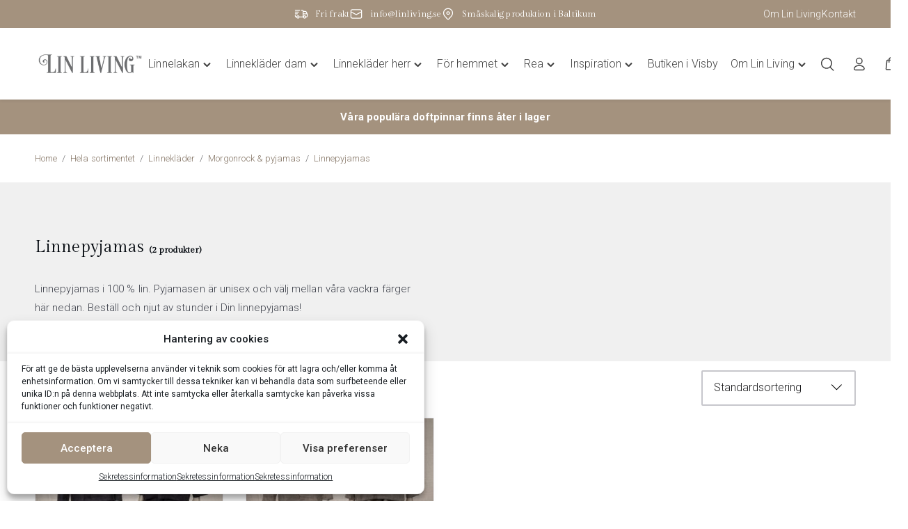

--- FILE ---
content_type: text/html; charset=UTF-8
request_url: https://linliving.se/kategori/linneklader/morgonrock-linne/linnepyjamas/
body_size: 68031
content:
<!DOCTYPE html>
<html lang="sv-SE">
<head>
	<meta charset="UTF-8">
	<meta name="viewport" content="width=device-width, initial-scale=1">
	<link rel="profile" href="http://gmpg.org/xfn/11">
	<link rel="pingback" href="https://linliving.se/xmlrpc.php">
	<meta name='robots' content='index, follow, max-image-preview:large, max-snippet:-1, max-video-preview:-1' />
	<style>img:is([sizes="auto" i], [sizes^="auto," i]) { contain-intrinsic-size: 3000px 1500px }</style>
	
<link rel='preconnect' href='www.gstatic.com' >
<link rel='preconnect' href='www.googletagmanager.com' >
<link rel='preconnect' href='https://script.hotjar.com' >

<!-- Google Tag Manager for WordPress by gtm4wp.com -->
<script data-cfasync="false" data-pagespeed-no-defer>
	var gtm4wp_datalayer_name = "dataLayer";
	var dataLayer = dataLayer || [];
	const gtm4wp_use_sku_instead = false;
	const gtm4wp_currency = 'SEK';
	const gtm4wp_product_per_impression = 10;
	const gtm4wp_clear_ecommerce = false;
</script>
<!-- End Google Tag Manager for WordPress by gtm4wp.com -->
	<!-- This site is optimized with the Yoast SEO Premium plugin v26.6 (Yoast SEO v26.6) - https://yoast.com/wordpress/plugins/seo/ -->
	<title>Linnepyjamas - Underbar pyjamas i linne - Lin Living</title><link rel="preload" href="https://linliving.se/wp-content/uploads/2024/04/lin-living-copy-1-1024x345.jpg" as="image" imagesrcset="https://linliving.se/wp-content/uploads/2024/04/lin-living-copy-1-1024x345.jpg 1024w, https://linliving.se/wp-content/uploads/2024/04/lin-living-copy-1-300x101.jpg 300w, https://linliving.se/wp-content/uploads/2024/04/lin-living-copy-1-768x259.jpg 768w, https://linliving.se/wp-content/uploads/2024/04/lin-living-copy-1-1536x517.jpg 1536w, https://linliving.se/wp-content/uploads/2024/04/lin-living-copy-1-2048x689.jpg 2048w, https://linliving.se/wp-content/uploads/2024/04/lin-living-copy-1-266x90.jpg 266w, https://linliving.se/wp-content/uploads/2024/04/lin-living-copy-1-800x269.jpg 800w" imagesizes="(max-width: 1024px) 100vw, 1024px" fetchpriority="high"><style id="perfmatters-used-css">#sb_instagram{-webkit-box-sizing:border-box;-moz-box-sizing:border-box;box-sizing:border-box;margin:0 auto;padding:0;width:100%;}#sb_instagram:after{clear:both;content:"";display:table;}#sb_instagram #sbi_images,#sb_instagram.sbi_fixed_height{-webkit-box-sizing:border-box;-moz-box-sizing:border-box;box-sizing:border-box;}#sb_instagram a{border-bottom:0 !important;}#sb_instagram #sbi_images .sbi_item{zoom:1;-webkit-box-sizing:border-box;-moz-box-sizing:border-box;box-sizing:border-box;display:-moz-inline-stack;display:inline-block;margin:0 !important;max-height:1000px;opacity:1;overflow:hidden;text-decoration:none;-webkit-transition:all .5s ease;-moz-transition:all .5s ease;-o-transition:all .5s ease;-ms-transition:all .5s ease;transition:all .5s ease;vertical-align:top;}#sb_instagram #sbi_images .sbi_item.sbi_transition{max-height:0;opacity:0;}#sb_instagram #sbi_images .sbi_item,#sb_instagram.sbi_carousel_2_row #sbi_images.sbi_carousel .sbi_item{width:100%;}.sbi-theme:not(.sbi-default_theme) #sb_instagram #sbi_images,.sbi-theme:not(.sbi-default_theme)#sb_instagram #sbi_images{display:grid;padding:20px 0;}#sb_instagram #sbi_images{display:grid;padding:12px 0;}#sb_instagram.sbi_col_4 #sbi_images{grid-template-columns:repeat(4,1fr);}.sbi-screenreader{display:block !important;height:0 !important;line-height:0 !important;overflow:hidden;text-align:left !important;text-indent:-9999px !important;width:0 !important;}#sb_instagram .sbi_photo_wrap{position:relative;}#sb_instagram .sbi_photo{display:block;text-decoration:none;}#sb_instagram .sbi_photo img{border-radius:inherit;height:auto;width:100%;}#sb_instagram #sbi_images img{color:#999;display:block;font-size:10px !important;line-height:.9;margin:0 !important;max-width:100% !important;opacity:1 !important;padding:0 !important;}#sb_instagram .sbi_link{background:#333;background:rgba(0,0,0,.6);bottom:0;color:#fff;display:none;font-size:12px;left:0;line-height:1.1;overflow:hidden;padding:0;position:absolute;right:0;text-align:center;top:0;width:100%;z-index:1;}#sb_instagram .sbi_link .sbi_hover_bottom,#sb_instagram .sbi_link .sbi_instagram_link,#sb_instagram .sbi_link .sbi_lightbox_link,#sb_instagram .sbi_link .sbi_playbtn,#sb_instagram .sbi_link .sbi_username a,#sb_instagram .sbi_link .svg-inline--fa.fa-play{filter:alpha(opacity=90);opacity:.9;}#sb_instagram .sbi_link .sbi_instagram_link:hover,#sb_instagram .sbi_link .sbi_lightbox_link:hover,#sb_instagram .sbi_link .sbi_playbtn:hover,#sb_instagram .sbi_link .sbi_username a:hover,#sb_instagram .sbi_link .svg-inline--fa.fa-play:hover{filter:alpha(opacity=100);opacity:1;}#sb_instagram .sbi_link_area{bottom:0;left:0;position:absolute;right:0;top:0;z-index:1;}#sb_instagram .sbi_link a{zoom:1;background:none;color:#ddd;color:hsla(0,0%,100%,.7);line-height:1.1;padding:0;text-decoration:none;vertical-align:top;}#sb_instagram .sbi_link a:active,#sb_instagram .sbi_link a:hover{color:#fff;}#sb_instagram .sbi_link .sbi_instagram_link{bottom:0;font-size:30px;padding:8px;position:absolute;right:2px;z-index:100;}#sb_instagram .sbi_link a:focus,#sb_instagram .sbi_link a:hover{text-decoration:underline;}#sb_instagram .sbi_username{margin:0;top:0;}#sb_instagram .sbi_username a{-webkit-hyphens:auto;-moz-hyphens:auto;hyphens:auto;padding:10px 10px 0;position:relative;-ms-word-break:break-all;word-break:break-all;word-break:break-word;z-index:2;}#sb_instagram .sbi_hover_bottom{bottom:10px;line-height:1;z-index:2;}#sb_instagram .sbi_hover_bottom p{margin:0;padding:0;}#sb_instagram .sbi_date,#sb_instagram .sbi_location{display:inline-block;margin:3px 0;padding:0 5px;}#sb_instagram .sbi_hover_bottom .fa,#sb_instagram .sbi_hover_bottom svg{margin:0 5px 0 0;}#sb_instagram .sbi_info{color:#666;display:flex;flex-direction:column;text-align:center;text-decoration:none;width:100%;}[data-boxshadow=true] .sbi_inner_wrap{box-shadow:0 4px 5px 0 rgba(0,0,0,.05);-moz-box-shadow:0 4px 5px 0 rgba(0,0,0,.05);-webkit-box-shadow:0 4px 5px 0 rgba(0,0,0,.05);}#sb_instagram .sbi_info p{-webkit-box-sizing:border-box;-moz-box-sizing:border-box;box-sizing:border-box;clear:both;line-height:1.2;margin:0 !important;width:100%;}#sb_instagram .sbi_inner_wrap{padding:0;}#sb_instagram .svg-inline--fa.fa-play,.sbi_playbtn{display:none !important;}#sb_instagram .sbi_carousel_vid_first .svg-inline--fa.fa-play,#sb_instagram .sbi_type_video .svg-inline--fa.fa-play,.sbi_carousel_vid_first .sbi_playbtn,.sbi_type_carousel .fa-clone,.sbi_type_video .sbi_playbtn{color:#fff;color:hsla(0,0%,100%,.9);display:block !important;font-size:48px;font-style:normal !important;padding:0;position:absolute;text-shadow:0 0 8px rgba(0,0,0,.8);z-index:1;}.sbi_carousel_vid_first .sbi_playbtn,.sbi_link .svg-inline--fa.fa-play,.sbi_type_video .sbi_playbtn{left:50%;margin-left:-19px;margin-top:-24px;top:50%;}#sb_instagram .sbi_type_carousel .fa-clone{font-size:24px;right:12px;text-shadow:0 0 8px rgba(0,0,0,.3);top:12px;}#sb_instagram .sbi_type_video .svg-inline--fa.fa-play,.sbi_carousel_vid_first .svg-inline--fa.fa-play,.sbi_type_carousel svg.fa-clone{-webkit-filter:drop-shadow(0 0 2px rgba(0,0,0,.4));filter:drop-shadow(0 0 2px rgba(0,0,0,.4));}#sb_instagram .sbi_carousel_vid_first .sbi_link .sbi_playbtn,#sb_instagram .sbi_type_video .sbi_link .sbi_playbtn{text-shadow:none;}@media (max-width:640px){#sb_instagram.sbi_col_3.sbi_mob_col_auto #sbi_images,#sb_instagram.sbi_col_4.sbi_mob_col_auto #sbi_images,#sb_instagram.sbi_col_5.sbi_mob_col_auto #sbi_images,#sb_instagram.sbi_col_6.sbi_mob_col_auto #sbi_images{grid-template-columns:repeat(2,1fr);}#sb_instagram.sbi_width_resp{width:100% !important;}#sb_instagram.sbi_tab_col_2 #sbi_images{grid-template-columns:repeat(2,1fr);}}@media (max-width:480px){#sb_instagram.sbi_col_10.sbi_mob_col_auto #sbi_images,#sb_instagram.sbi_col_3.sbi_mob_col_auto #sbi_images,#sb_instagram.sbi_col_4.sbi_mob_col_auto #sbi_images,#sb_instagram.sbi_col_5.sbi_mob_col_auto #sbi_images,#sb_instagram.sbi_col_6.sbi_mob_col_auto #sbi_images,#sb_instagram.sbi_col_7.sbi_mob_col_auto #sbi_images,#sb_instagram.sbi_col_8.sbi_mob_col_auto #sbi_images,#sb_instagram.sbi_col_9.sbi_mob_col_auto #sbi_images,#sb_instagram.sbi_mob_col_1 #sbi_images{grid-template-columns:1fr;}}body:after{content:url("https://linliving.se/wp-content/plugins/instagram-feed-pro/css/../img/sbi-sprite.png");display:none;}@-webkit-keyframes sbi-sk-scaleout{0%{-webkit-transform:scale(0);}to{opacity:0;-webkit-transform:scale(1);}}@keyframes sbi-sk-scaleout{0%{-webkit-transform:scale(0);-ms-transform:scale(0);transform:scale(0);}to{opacity:0;-webkit-transform:scale(1);-ms-transform:scale(1);transform:scale(1);}}@-webkit-keyframes fa-spin{0%{-webkit-transform:rotate(0deg);transform:rotate(0deg);}to{-webkit-transform:rotate(359deg);transform:rotate(359deg);}}@keyframes fa-spin{0%{-webkit-transform:rotate(0deg);transform:rotate(0deg);}to{-webkit-transform:rotate(359deg);transform:rotate(359deg);}}#sb_instagram #sbi_load{clear:both;float:left;text-align:center;width:100%;}#sb_instagram #sbi_load{opacity:1;transition:all .5s ease-in;}#sb_instagram svg:not(:root).svg-inline--fa,#sbi_lightbox svg:not(:root).svg-inline--fa{box-sizing:unset;overflow:visible;width:1em;}#sb_instagram .svg-inline--fa.fa-w-16,#sbi_lightbox .svg-inline--fa.fa-w-16{width:1em;}#sb_instagram .svg-inline--fa,#sbi_lightbox .svg-inline--fa{display:inline-block;font-size:inherit;height:1em;overflow:visible;vertical-align:-.125em;}#sb_instagram:not(.sbi_small) .sbi_link .svg-inline--fa.fa-instagram{height:20px;width:20px;}.animated{animation-duration:1s;animation-fill-mode:both;}@keyframes fadeOut{0%{opacity:1;}to{opacity:0;}}#sb_instagram .sbi_photo_wrap{border-top-left-radius:inherit;border-top-right-radius:inherit;overflow:hidden;}#sb_instagram .sbi_item:not(.sbi_transition) .sbi_photo{background-repeat:no-repeat;background-size:cover;-webkit-transition:all .5s;-moz-transition:all .5s;-o-transition:all .5s;transition:all .5s;}#sb_instagram:not(.sbi_moderation_mode) .sbi_photo_wrap:hover .sbi_photo{-webkit-transform:scale(1.05);-moz-transform:scale(1.05);-ms-transform:scale(1.05);-o-transform:scale(1.05);transform:scale(1.05);}#sb_instagram .sbi_link{display:block;opacity:0;transition:opacity .6s ease-in-out;-moz-transition:opacity .6s ease-in-out;-webkit-transition:opacity .6s ease-in-out;}#sb_instagram .sbi_photo_wrap:hover .sbi_link{display:block;opacity:1;transition:opacity .2s ease-in-out;-moz-transition:opacity .2s ease-in-out;-webkit-transition:opacity .2s ease-in-out;}#sb_instagram.sbi_moderation_mode .sbi_photo_wrap .sbi_link,.sbi-theme:not(.sbi-default_theme) #sb_instagram .sbi_photo_wrap:hover .svg-inline--fa.fa-play,.sbi-theme:not(.sbi-default_theme)#sb_instagram .sbi_photo_wrap:hover .svg-inline--fa.fa-play{display:none !important;}.sbi-theme.sbi-default_theme #sb_instagram .sbi_username,.sbi-theme.sbi-default_theme#sb_instagram .sbi_username{margin-top:10px;}.sbi-divider,.sbi-style-boxed.sbi-theme:not(.sbi-default_theme) .sbi_item .sbi-divider,div[data-boxshadow=true] .sbi_item .sbi-divider{display:none;}.sbi-theme:not(.sbi-default_theme) .sbi-divider{background:#dcdde1;display:block;height:1px;margin-top:10px;}.sbi-theme:not(.sbi-default_theme,.sbi-overlap).sb_instagram_header.sbi_header_style_boxed .sbi_header_img{border-radius:50%;}.sbi-theme:not(.sbi-default_theme,.sbi-outline)#sb_instagram #sbi_images .sbi-user-info img.sbi-feedtheme-avatar{margin-right:12px !important;}.sbi-theme:not(.sbi-default_theme)#sb_instagram .sbi_info{text-align:left;}.sbi-theme:not(.sbi-default_theme,.sbi-overlap)#sb_instagram.sbi-style-boxed .sbi-user-info{padding:10px 10px 0;}.sbi-theme:not(.sbi-default_theme)#sb_instagram .sbi_hover_top .sbi_username a{color:#fff;font-weight:500;padding:0;}.sbi-theme:not(.sbi-default_theme)#sb_instagram .sbi_hover_top .sbi_username a span{margin-right:-3px;}.sbi-theme:not(.sbi-default_theme) .sbi_link .svg-inline--fa.fa-play,.sbi-theme:not(.sbi-default_theme) .sbi_type_video .sbi_playbtn{left:auto;right:10px;top:15px;width:12px !important;}.sbi-theme:not(.sbi-default_theme,.sbi-overlap)#sb_instagram.sbi_small.sbi-style-boxed .sbi-user-info{padding:8px 8px 0;}.sbi-theme:not(.sbi-default_theme,.sbi-overlap) #sb_instagram.sbi_small #sbi_images .sbi-user-info img.sbi-feedtheme-avatar,.sbi-theme:not(.sbi-default_theme,.sbi-overlap)#sb_instagram.sbi_small #sbi_images .sbi-user-info img.sbi-feedtheme-avatar{height:24px;margin-right:8px !important;width:24px;}:where(.wp-block-button__link){border-radius:9999px;box-shadow:none;padding:calc(.667em + 2px) calc(1.333em + 2px);text-decoration:none;}:root :where(.wp-block-button .wp-block-button__link.is-style-outline),:root :where(.wp-block-button.is-style-outline>.wp-block-button__link){border:2px solid;padding:.667em 1.333em;}:root :where(.wp-block-button .wp-block-button__link.is-style-outline:not(.has-text-color)),:root :where(.wp-block-button.is-style-outline>.wp-block-button__link:not(.has-text-color)){color:currentColor;}:root :where(.wp-block-button .wp-block-button__link.is-style-outline:not(.has-background)),:root :where(.wp-block-button.is-style-outline>.wp-block-button__link:not(.has-background)){background-color:initial;background-image:none;}:where(.wp-block-columns){margin-bottom:1.75em;}:where(.wp-block-columns.has-background){padding:1.25em 2.375em;}:where(.wp-block-post-comments input[type=submit]){border:none;}:where(.wp-block-cover-image:not(.has-text-color)),:where(.wp-block-cover:not(.has-text-color)){color:#fff;}:where(.wp-block-cover-image.is-light:not(.has-text-color)),:where(.wp-block-cover.is-light:not(.has-text-color)){color:#000;}:root :where(.wp-block-cover h1:not(.has-text-color)),:root :where(.wp-block-cover h2:not(.has-text-color)),:root :where(.wp-block-cover h3:not(.has-text-color)),:root :where(.wp-block-cover h4:not(.has-text-color)),:root :where(.wp-block-cover h5:not(.has-text-color)),:root :where(.wp-block-cover h6:not(.has-text-color)),:root :where(.wp-block-cover p:not(.has-text-color)){color:inherit;}:where(.wp-block-file){margin-bottom:1.5em;}:where(.wp-block-file__button){border-radius:2em;display:inline-block;padding:.5em 1em;}:where(.wp-block-file__button):is(a):active,:where(.wp-block-file__button):is(a):focus,:where(.wp-block-file__button):is(a):hover,:where(.wp-block-file__button):is(a):visited{box-shadow:none;color:#fff;opacity:.85;text-decoration:none;}:where(.wp-block-group.wp-block-group-is-layout-constrained){position:relative;}@keyframes show-content-image{0%{visibility:hidden;}99%{visibility:hidden;}to{visibility:visible;}}@keyframes turn-on-visibility{0%{opacity:0;}to{opacity:1;}}@keyframes turn-off-visibility{0%{opacity:1;visibility:visible;}99%{opacity:0;visibility:visible;}to{opacity:0;visibility:hidden;}}@keyframes lightbox-zoom-in{0%{transform:translate(calc(( -100vw + var(--wp--lightbox-scrollbar-width) ) / 2 + var(--wp--lightbox-initial-left-position)),calc(-50vh + var(--wp--lightbox-initial-top-position))) scale(var(--wp--lightbox-scale));}to{transform:translate(-50%,-50%) scale(1);}}@keyframes lightbox-zoom-out{0%{transform:translate(-50%,-50%) scale(1);visibility:visible;}99%{visibility:visible;}to{transform:translate(calc(( -100vw + var(--wp--lightbox-scrollbar-width) ) / 2 + var(--wp--lightbox-initial-left-position)),calc(-50vh + var(--wp--lightbox-initial-top-position))) scale(var(--wp--lightbox-scale));visibility:hidden;}}:where(.wp-block-latest-comments:not([style*=line-height] .wp-block-latest-comments__comment)){line-height:1.1;}:where(.wp-block-latest-comments:not([style*=line-height] .wp-block-latest-comments__comment-excerpt p)){line-height:1.8;}:root :where(.wp-block-latest-posts.is-grid){padding:0;}:root :where(.wp-block-latest-posts.wp-block-latest-posts__list){padding-left:0;}ol,ul{box-sizing:border-box;}:root :where(.wp-block-list.has-background){padding:1.25em 2.375em;}:where(.wp-block-navigation.has-background .wp-block-navigation-item a:not(.wp-element-button)),:where(.wp-block-navigation.has-background .wp-block-navigation-submenu a:not(.wp-element-button)){padding:.5em 1em;}:where(.wp-block-navigation .wp-block-navigation__submenu-container .wp-block-navigation-item a:not(.wp-element-button)),:where(.wp-block-navigation .wp-block-navigation__submenu-container .wp-block-navigation-submenu a:not(.wp-element-button)),:where(.wp-block-navigation .wp-block-navigation__submenu-container .wp-block-navigation-submenu button.wp-block-navigation-item__content),:where(.wp-block-navigation .wp-block-navigation__submenu-container .wp-block-pages-list__item button.wp-block-navigation-item__content){padding:.5em 1em;}@keyframes overlay-menu__fade-in-animation{0%{opacity:0;transform:translateY(.5em);}to{opacity:1;transform:translateY(0);}}:root :where(p.has-background){padding:1.25em 2.375em;}:where(p.has-text-color:not(.has-link-color)) a{color:inherit;}:where(.wp-block-post-comments-form) input:not([type=submit]),:where(.wp-block-post-comments-form) textarea{border:1px solid #949494;font-family:inherit;font-size:1em;}:where(.wp-block-post-comments-form) input:where(:not([type=submit]):not([type=checkbox])),:where(.wp-block-post-comments-form) textarea{padding:calc(.667em + 2px);}:where(.wp-block-post-excerpt){box-sizing:border-box;margin-bottom:var(--wp--style--block-gap);margin-top:var(--wp--style--block-gap);}:where(.wp-block-preformatted.has-background){padding:1.25em 2.375em;}:where(.wp-block-search__button){border:1px solid #ccc;padding:6px 10px;}:where(.wp-block-search__input){font-family:inherit;font-size:inherit;font-style:inherit;font-weight:inherit;letter-spacing:inherit;line-height:inherit;text-transform:inherit;}:where(.wp-block-search__button-inside .wp-block-search__inside-wrapper){border:1px solid #949494;box-sizing:border-box;padding:4px;}:where(.wp-block-search__button-inside .wp-block-search__inside-wrapper) :where(.wp-block-search__button){padding:4px 8px;}:root :where(.wp-block-separator.is-style-dots){height:auto;line-height:1;text-align:center;}:root :where(.wp-block-separator.is-style-dots):before{color:currentColor;content:"···";font-family:serif;font-size:1.5em;letter-spacing:2em;padding-left:2em;}:root :where(.wp-block-site-logo.is-style-rounded){border-radius:9999px;}:root :where(.wp-block-social-links .wp-social-link a){padding:.25em;}:root :where(.wp-block-social-links.is-style-logos-only .wp-social-link a){padding:0;}:root :where(.wp-block-social-links.is-style-pill-shape .wp-social-link a){padding-left:.6666666667em;padding-right:.6666666667em;}:root :where(.wp-block-tag-cloud.is-style-outline){display:flex;flex-wrap:wrap;gap:1ch;}:root :where(.wp-block-tag-cloud.is-style-outline a){border:1px solid;font-size:unset !important;margin-right:0;padding:1ch 2ch;text-decoration:none !important;}:root :where(.wp-block-table-of-contents){box-sizing:border-box;}:where(.wp-block-term-description){box-sizing:border-box;margin-bottom:var(--wp--style--block-gap);margin-top:var(--wp--style--block-gap);}:where(pre.wp-block-verse){font-family:inherit;}:root{--wp--preset--font-size--normal:16px;--wp--preset--font-size--huge:42px;}.screen-reader-text{border:0;clip-path:inset(50%);height:1px;margin:-1px;overflow:hidden;padding:0;position:absolute;width:1px;word-wrap:normal !important;}.screen-reader-text:focus{background-color:#ddd;clip-path:none;color:#444;display:block;font-size:1em;height:auto;left:5px;line-height:normal;padding:15px 23px 14px;text-decoration:none;top:5px;width:auto;z-index:100000;}html :where(.has-border-color){border-style:solid;}html :where([style*=border-top-color]){border-top-style:solid;}html :where([style*=border-right-color]){border-right-style:solid;}html :where([style*=border-bottom-color]){border-bottom-style:solid;}html :where([style*=border-left-color]){border-left-style:solid;}html :where([style*=border-width]){border-style:solid;}html :where([style*=border-top-width]){border-top-style:solid;}html :where([style*=border-right-width]){border-right-style:solid;}html :where([style*=border-bottom-width]){border-bottom-style:solid;}html :where([style*=border-left-width]){border-left-style:solid;}html :where(img[class*=wp-image-]){height:auto;max-width:100%;}:where(figure){margin:0 0 1em;}html :where(.is-position-sticky){--wp-admin--admin-bar--position-offset:var(--wp-admin--admin-bar--height,0px);}@media screen and (max-width:600px){html :where(.is-position-sticky){--wp-admin--admin-bar--position-offset:0px;}}:root{--animate-duration:1s;--animate-delay:1s;--animate-repeat:1;}@-webkit-keyframes bounce{0%,20%,53%,to{-webkit-animation-timing-function:cubic-bezier(.215,.61,.355,1);animation-timing-function:cubic-bezier(.215,.61,.355,1);-webkit-transform:translateZ(0);transform:translateZ(0);}40%,43%{-webkit-animation-timing-function:cubic-bezier(.755,.05,.855,.06);animation-timing-function:cubic-bezier(.755,.05,.855,.06);-webkit-transform:translate3d(0,-30px,0) scaleY(1.1);transform:translate3d(0,-30px,0) scaleY(1.1);}70%{-webkit-animation-timing-function:cubic-bezier(.755,.05,.855,.06);animation-timing-function:cubic-bezier(.755,.05,.855,.06);-webkit-transform:translate3d(0,-15px,0) scaleY(1.05);transform:translate3d(0,-15px,0) scaleY(1.05);}80%{-webkit-transform:translateZ(0) scaleY(.95);transform:translateZ(0) scaleY(.95);-webkit-transition-timing-function:cubic-bezier(.215,.61,.355,1);transition-timing-function:cubic-bezier(.215,.61,.355,1);}90%{-webkit-transform:translate3d(0,-4px,0) scaleY(1.02);transform:translate3d(0,-4px,0) scaleY(1.02);}}@keyframes bounce{0%,20%,53%,to{-webkit-animation-timing-function:cubic-bezier(.215,.61,.355,1);animation-timing-function:cubic-bezier(.215,.61,.355,1);-webkit-transform:translateZ(0);transform:translateZ(0);}40%,43%{-webkit-animation-timing-function:cubic-bezier(.755,.05,.855,.06);animation-timing-function:cubic-bezier(.755,.05,.855,.06);-webkit-transform:translate3d(0,-30px,0) scaleY(1.1);transform:translate3d(0,-30px,0) scaleY(1.1);}70%{-webkit-animation-timing-function:cubic-bezier(.755,.05,.855,.06);animation-timing-function:cubic-bezier(.755,.05,.855,.06);-webkit-transform:translate3d(0,-15px,0) scaleY(1.05);transform:translate3d(0,-15px,0) scaleY(1.05);}80%{-webkit-transform:translateZ(0) scaleY(.95);transform:translateZ(0) scaleY(.95);-webkit-transition-timing-function:cubic-bezier(.215,.61,.355,1);transition-timing-function:cubic-bezier(.215,.61,.355,1);}90%{-webkit-transform:translate3d(0,-4px,0) scaleY(1.02);transform:translate3d(0,-4px,0) scaleY(1.02);}}@-webkit-keyframes flash{0%,50%,to{opacity:1;}25%,75%{opacity:0;}}@keyframes flash{0%,50%,to{opacity:1;}25%,75%{opacity:0;}}@-webkit-keyframes pulse{0%{-webkit-transform:scaleX(1);transform:scaleX(1);}50%{-webkit-transform:scale3d(1.05,1.05,1.05);transform:scale3d(1.05,1.05,1.05);}to{-webkit-transform:scaleX(1);transform:scaleX(1);}}@keyframes pulse{0%{-webkit-transform:scaleX(1);transform:scaleX(1);}50%{-webkit-transform:scale3d(1.05,1.05,1.05);transform:scale3d(1.05,1.05,1.05);}to{-webkit-transform:scaleX(1);transform:scaleX(1);}}@-webkit-keyframes rubberBand{0%{-webkit-transform:scaleX(1);transform:scaleX(1);}30%{-webkit-transform:scale3d(1.25,.75,1);transform:scale3d(1.25,.75,1);}40%{-webkit-transform:scale3d(.75,1.25,1);transform:scale3d(.75,1.25,1);}50%{-webkit-transform:scale3d(1.15,.85,1);transform:scale3d(1.15,.85,1);}65%{-webkit-transform:scale3d(.95,1.05,1);transform:scale3d(.95,1.05,1);}75%{-webkit-transform:scale3d(1.05,.95,1);transform:scale3d(1.05,.95,1);}to{-webkit-transform:scaleX(1);transform:scaleX(1);}}@keyframes rubberBand{0%{-webkit-transform:scaleX(1);transform:scaleX(1);}30%{-webkit-transform:scale3d(1.25,.75,1);transform:scale3d(1.25,.75,1);}40%{-webkit-transform:scale3d(.75,1.25,1);transform:scale3d(.75,1.25,1);}50%{-webkit-transform:scale3d(1.15,.85,1);transform:scale3d(1.15,.85,1);}65%{-webkit-transform:scale3d(.95,1.05,1);transform:scale3d(.95,1.05,1);}75%{-webkit-transform:scale3d(1.05,.95,1);transform:scale3d(1.05,.95,1);}to{-webkit-transform:scaleX(1);transform:scaleX(1);}}@-webkit-keyframes shakeX{0%,to{-webkit-transform:translateZ(0);transform:translateZ(0);}10%,30%,50%,70%,90%{-webkit-transform:translate3d(-10px,0,0);transform:translate3d(-10px,0,0);}20%,40%,60%,80%{-webkit-transform:translate3d(10px,0,0);transform:translate3d(10px,0,0);}}@keyframes shakeX{0%,to{-webkit-transform:translateZ(0);transform:translateZ(0);}10%,30%,50%,70%,90%{-webkit-transform:translate3d(-10px,0,0);transform:translate3d(-10px,0,0);}20%,40%,60%,80%{-webkit-transform:translate3d(10px,0,0);transform:translate3d(10px,0,0);}}@-webkit-keyframes shakeY{0%,to{-webkit-transform:translateZ(0);transform:translateZ(0);}10%,30%,50%,70%,90%{-webkit-transform:translate3d(0,-10px,0);transform:translate3d(0,-10px,0);}20%,40%,60%,80%{-webkit-transform:translate3d(0,10px,0);transform:translate3d(0,10px,0);}}@keyframes shakeY{0%,to{-webkit-transform:translateZ(0);transform:translateZ(0);}10%,30%,50%,70%,90%{-webkit-transform:translate3d(0,-10px,0);transform:translate3d(0,-10px,0);}20%,40%,60%,80%{-webkit-transform:translate3d(0,10px,0);transform:translate3d(0,10px,0);}}@-webkit-keyframes headShake{0%{-webkit-transform:translateX(0);transform:translateX(0);}6.5%{-webkit-transform:translateX(-6px) rotateY(-9deg);transform:translateX(-6px) rotateY(-9deg);}18.5%{-webkit-transform:translateX(5px) rotateY(7deg);transform:translateX(5px) rotateY(7deg);}31.5%{-webkit-transform:translateX(-3px) rotateY(-5deg);transform:translateX(-3px) rotateY(-5deg);}43.5%{-webkit-transform:translateX(2px) rotateY(3deg);transform:translateX(2px) rotateY(3deg);}50%{-webkit-transform:translateX(0);transform:translateX(0);}}@keyframes headShake{0%{-webkit-transform:translateX(0);transform:translateX(0);}6.5%{-webkit-transform:translateX(-6px) rotateY(-9deg);transform:translateX(-6px) rotateY(-9deg);}18.5%{-webkit-transform:translateX(5px) rotateY(7deg);transform:translateX(5px) rotateY(7deg);}31.5%{-webkit-transform:translateX(-3px) rotateY(-5deg);transform:translateX(-3px) rotateY(-5deg);}43.5%{-webkit-transform:translateX(2px) rotateY(3deg);transform:translateX(2px) rotateY(3deg);}50%{-webkit-transform:translateX(0);transform:translateX(0);}}@-webkit-keyframes swing{20%{-webkit-transform:rotate(15deg);transform:rotate(15deg);}40%{-webkit-transform:rotate(-10deg);transform:rotate(-10deg);}60%{-webkit-transform:rotate(5deg);transform:rotate(5deg);}80%{-webkit-transform:rotate(-5deg);transform:rotate(-5deg);}to{-webkit-transform:rotate(0deg);transform:rotate(0deg);}}@keyframes swing{20%{-webkit-transform:rotate(15deg);transform:rotate(15deg);}40%{-webkit-transform:rotate(-10deg);transform:rotate(-10deg);}60%{-webkit-transform:rotate(5deg);transform:rotate(5deg);}80%{-webkit-transform:rotate(-5deg);transform:rotate(-5deg);}to{-webkit-transform:rotate(0deg);transform:rotate(0deg);}}@-webkit-keyframes tada{0%{-webkit-transform:scaleX(1);transform:scaleX(1);}10%,20%{-webkit-transform:scale3d(.9,.9,.9) rotate(-3deg);transform:scale3d(.9,.9,.9) rotate(-3deg);}30%,50%,70%,90%{-webkit-transform:scale3d(1.1,1.1,1.1) rotate(3deg);transform:scale3d(1.1,1.1,1.1) rotate(3deg);}40%,60%,80%{-webkit-transform:scale3d(1.1,1.1,1.1) rotate(-3deg);transform:scale3d(1.1,1.1,1.1) rotate(-3deg);}to{-webkit-transform:scaleX(1);transform:scaleX(1);}}@keyframes tada{0%{-webkit-transform:scaleX(1);transform:scaleX(1);}10%,20%{-webkit-transform:scale3d(.9,.9,.9) rotate(-3deg);transform:scale3d(.9,.9,.9) rotate(-3deg);}30%,50%,70%,90%{-webkit-transform:scale3d(1.1,1.1,1.1) rotate(3deg);transform:scale3d(1.1,1.1,1.1) rotate(3deg);}40%,60%,80%{-webkit-transform:scale3d(1.1,1.1,1.1) rotate(-3deg);transform:scale3d(1.1,1.1,1.1) rotate(-3deg);}to{-webkit-transform:scaleX(1);transform:scaleX(1);}}@-webkit-keyframes wobble{0%{-webkit-transform:translateZ(0);transform:translateZ(0);}15%{-webkit-transform:translate3d(-25%,0,0) rotate(-5deg);transform:translate3d(-25%,0,0) rotate(-5deg);}30%{-webkit-transform:translate3d(20%,0,0) rotate(3deg);transform:translate3d(20%,0,0) rotate(3deg);}45%{-webkit-transform:translate3d(-15%,0,0) rotate(-3deg);transform:translate3d(-15%,0,0) rotate(-3deg);}60%{-webkit-transform:translate3d(10%,0,0) rotate(2deg);transform:translate3d(10%,0,0) rotate(2deg);}75%{-webkit-transform:translate3d(-5%,0,0) rotate(-1deg);transform:translate3d(-5%,0,0) rotate(-1deg);}to{-webkit-transform:translateZ(0);transform:translateZ(0);}}@keyframes wobble{0%{-webkit-transform:translateZ(0);transform:translateZ(0);}15%{-webkit-transform:translate3d(-25%,0,0) rotate(-5deg);transform:translate3d(-25%,0,0) rotate(-5deg);}30%{-webkit-transform:translate3d(20%,0,0) rotate(3deg);transform:translate3d(20%,0,0) rotate(3deg);}45%{-webkit-transform:translate3d(-15%,0,0) rotate(-3deg);transform:translate3d(-15%,0,0) rotate(-3deg);}60%{-webkit-transform:translate3d(10%,0,0) rotate(2deg);transform:translate3d(10%,0,0) rotate(2deg);}75%{-webkit-transform:translate3d(-5%,0,0) rotate(-1deg);transform:translate3d(-5%,0,0) rotate(-1deg);}to{-webkit-transform:translateZ(0);transform:translateZ(0);}}@-webkit-keyframes jello{0%,11.1%,to{-webkit-transform:translateZ(0);transform:translateZ(0);}22.2%{-webkit-transform:skewX(-12.5deg) skewY(-12.5deg);transform:skewX(-12.5deg) skewY(-12.5deg);}33.3%{-webkit-transform:skewX(6.25deg) skewY(6.25deg);transform:skewX(6.25deg) skewY(6.25deg);}44.4%{-webkit-transform:skewX(-3.125deg) skewY(-3.125deg);transform:skewX(-3.125deg) skewY(-3.125deg);}55.5%{-webkit-transform:skewX(1.5625deg) skewY(1.5625deg);transform:skewX(1.5625deg) skewY(1.5625deg);}66.6%{-webkit-transform:skewX(-.78125deg) skewY(-.78125deg);transform:skewX(-.78125deg) skewY(-.78125deg);}77.7%{-webkit-transform:skewX(.390625deg) skewY(.390625deg);transform:skewX(.390625deg) skewY(.390625deg);}88.8%{-webkit-transform:skewX(-.1953125deg) skewY(-.1953125deg);transform:skewX(-.1953125deg) skewY(-.1953125deg);}}@keyframes jello{0%,11.1%,to{-webkit-transform:translateZ(0);transform:translateZ(0);}22.2%{-webkit-transform:skewX(-12.5deg) skewY(-12.5deg);transform:skewX(-12.5deg) skewY(-12.5deg);}33.3%{-webkit-transform:skewX(6.25deg) skewY(6.25deg);transform:skewX(6.25deg) skewY(6.25deg);}44.4%{-webkit-transform:skewX(-3.125deg) skewY(-3.125deg);transform:skewX(-3.125deg) skewY(-3.125deg);}55.5%{-webkit-transform:skewX(1.5625deg) skewY(1.5625deg);transform:skewX(1.5625deg) skewY(1.5625deg);}66.6%{-webkit-transform:skewX(-.78125deg) skewY(-.78125deg);transform:skewX(-.78125deg) skewY(-.78125deg);}77.7%{-webkit-transform:skewX(.390625deg) skewY(.390625deg);transform:skewX(.390625deg) skewY(.390625deg);}88.8%{-webkit-transform:skewX(-.1953125deg) skewY(-.1953125deg);transform:skewX(-.1953125deg) skewY(-.1953125deg);}}@-webkit-keyframes heartBeat{0%{-webkit-transform:scale(1);transform:scale(1);}14%{-webkit-transform:scale(1.3);transform:scale(1.3);}28%{-webkit-transform:scale(1);transform:scale(1);}42%{-webkit-transform:scale(1.3);transform:scale(1.3);}70%{-webkit-transform:scale(1);transform:scale(1);}}@keyframes heartBeat{0%{-webkit-transform:scale(1);transform:scale(1);}14%{-webkit-transform:scale(1.3);transform:scale(1.3);}28%{-webkit-transform:scale(1);transform:scale(1);}42%{-webkit-transform:scale(1.3);transform:scale(1.3);}70%{-webkit-transform:scale(1);transform:scale(1);}}@-webkit-keyframes backInDown{0%{opacity:.7;-webkit-transform:translateY(-1200px) scale(.7);transform:translateY(-1200px) scale(.7);}80%{opacity:.7;-webkit-transform:translateY(0) scale(.7);transform:translateY(0) scale(.7);}to{opacity:1;-webkit-transform:scale(1);transform:scale(1);}}@keyframes backInDown{0%{opacity:.7;-webkit-transform:translateY(-1200px) scale(.7);transform:translateY(-1200px) scale(.7);}80%{opacity:.7;-webkit-transform:translateY(0) scale(.7);transform:translateY(0) scale(.7);}to{opacity:1;-webkit-transform:scale(1);transform:scale(1);}}@-webkit-keyframes backInLeft{0%{opacity:.7;-webkit-transform:translateX(-2000px) scale(.7);transform:translateX(-2000px) scale(.7);}80%{opacity:.7;-webkit-transform:translateX(0) scale(.7);transform:translateX(0) scale(.7);}to{opacity:1;-webkit-transform:scale(1);transform:scale(1);}}@keyframes backInLeft{0%{opacity:.7;-webkit-transform:translateX(-2000px) scale(.7);transform:translateX(-2000px) scale(.7);}80%{opacity:.7;-webkit-transform:translateX(0) scale(.7);transform:translateX(0) scale(.7);}to{opacity:1;-webkit-transform:scale(1);transform:scale(1);}}@-webkit-keyframes backInRight{0%{opacity:.7;-webkit-transform:translateX(2000px) scale(.7);transform:translateX(2000px) scale(.7);}80%{opacity:.7;-webkit-transform:translateX(0) scale(.7);transform:translateX(0) scale(.7);}to{opacity:1;-webkit-transform:scale(1);transform:scale(1);}}@keyframes backInRight{0%{opacity:.7;-webkit-transform:translateX(2000px) scale(.7);transform:translateX(2000px) scale(.7);}80%{opacity:.7;-webkit-transform:translateX(0) scale(.7);transform:translateX(0) scale(.7);}to{opacity:1;-webkit-transform:scale(1);transform:scale(1);}}@-webkit-keyframes backInUp{0%{opacity:.7;-webkit-transform:translateY(1200px) scale(.7);transform:translateY(1200px) scale(.7);}80%{opacity:.7;-webkit-transform:translateY(0) scale(.7);transform:translateY(0) scale(.7);}to{opacity:1;-webkit-transform:scale(1);transform:scale(1);}}@keyframes backInUp{0%{opacity:.7;-webkit-transform:translateY(1200px) scale(.7);transform:translateY(1200px) scale(.7);}80%{opacity:.7;-webkit-transform:translateY(0) scale(.7);transform:translateY(0) scale(.7);}to{opacity:1;-webkit-transform:scale(1);transform:scale(1);}}@-webkit-keyframes backOutDown{0%{opacity:1;-webkit-transform:scale(1);transform:scale(1);}20%{opacity:.7;-webkit-transform:translateY(0) scale(.7);transform:translateY(0) scale(.7);}to{opacity:.7;-webkit-transform:translateY(700px) scale(.7);transform:translateY(700px) scale(.7);}}@keyframes backOutDown{0%{opacity:1;-webkit-transform:scale(1);transform:scale(1);}20%{opacity:.7;-webkit-transform:translateY(0) scale(.7);transform:translateY(0) scale(.7);}to{opacity:.7;-webkit-transform:translateY(700px) scale(.7);transform:translateY(700px) scale(.7);}}@-webkit-keyframes backOutLeft{0%{opacity:1;-webkit-transform:scale(1);transform:scale(1);}20%{opacity:.7;-webkit-transform:translateX(0) scale(.7);transform:translateX(0) scale(.7);}to{opacity:.7;-webkit-transform:translateX(-2000px) scale(.7);transform:translateX(-2000px) scale(.7);}}@keyframes backOutLeft{0%{opacity:1;-webkit-transform:scale(1);transform:scale(1);}20%{opacity:.7;-webkit-transform:translateX(0) scale(.7);transform:translateX(0) scale(.7);}to{opacity:.7;-webkit-transform:translateX(-2000px) scale(.7);transform:translateX(-2000px) scale(.7);}}@-webkit-keyframes backOutRight{0%{opacity:1;-webkit-transform:scale(1);transform:scale(1);}20%{opacity:.7;-webkit-transform:translateX(0) scale(.7);transform:translateX(0) scale(.7);}to{opacity:.7;-webkit-transform:translateX(2000px) scale(.7);transform:translateX(2000px) scale(.7);}}@keyframes backOutRight{0%{opacity:1;-webkit-transform:scale(1);transform:scale(1);}20%{opacity:.7;-webkit-transform:translateX(0) scale(.7);transform:translateX(0) scale(.7);}to{opacity:.7;-webkit-transform:translateX(2000px) scale(.7);transform:translateX(2000px) scale(.7);}}@-webkit-keyframes backOutUp{0%{opacity:1;-webkit-transform:scale(1);transform:scale(1);}20%{opacity:.7;-webkit-transform:translateY(0) scale(.7);transform:translateY(0) scale(.7);}to{opacity:.7;-webkit-transform:translateY(-700px) scale(.7);transform:translateY(-700px) scale(.7);}}@keyframes backOutUp{0%{opacity:1;-webkit-transform:scale(1);transform:scale(1);}20%{opacity:.7;-webkit-transform:translateY(0) scale(.7);transform:translateY(0) scale(.7);}to{opacity:.7;-webkit-transform:translateY(-700px) scale(.7);transform:translateY(-700px) scale(.7);}}@-webkit-keyframes bounceIn{0%,20%,40%,60%,80%,to{-webkit-animation-timing-function:cubic-bezier(.215,.61,.355,1);animation-timing-function:cubic-bezier(.215,.61,.355,1);}0%{opacity:0;-webkit-transform:scale3d(.3,.3,.3);transform:scale3d(.3,.3,.3);}20%{-webkit-transform:scale3d(1.1,1.1,1.1);transform:scale3d(1.1,1.1,1.1);}40%{-webkit-transform:scale3d(.9,.9,.9);transform:scale3d(.9,.9,.9);}60%{opacity:1;-webkit-transform:scale3d(1.03,1.03,1.03);transform:scale3d(1.03,1.03,1.03);}80%{-webkit-transform:scale3d(.97,.97,.97);transform:scale3d(.97,.97,.97);}to{opacity:1;-webkit-transform:scaleX(1);transform:scaleX(1);}}@keyframes bounceIn{0%,20%,40%,60%,80%,to{-webkit-animation-timing-function:cubic-bezier(.215,.61,.355,1);animation-timing-function:cubic-bezier(.215,.61,.355,1);}0%{opacity:0;-webkit-transform:scale3d(.3,.3,.3);transform:scale3d(.3,.3,.3);}20%{-webkit-transform:scale3d(1.1,1.1,1.1);transform:scale3d(1.1,1.1,1.1);}40%{-webkit-transform:scale3d(.9,.9,.9);transform:scale3d(.9,.9,.9);}60%{opacity:1;-webkit-transform:scale3d(1.03,1.03,1.03);transform:scale3d(1.03,1.03,1.03);}80%{-webkit-transform:scale3d(.97,.97,.97);transform:scale3d(.97,.97,.97);}to{opacity:1;-webkit-transform:scaleX(1);transform:scaleX(1);}}@-webkit-keyframes bounceInDown{0%,60%,75%,90%,to{-webkit-animation-timing-function:cubic-bezier(.215,.61,.355,1);animation-timing-function:cubic-bezier(.215,.61,.355,1);}0%{opacity:0;-webkit-transform:translate3d(0,-3000px,0) scaleY(3);transform:translate3d(0,-3000px,0) scaleY(3);}60%{opacity:1;-webkit-transform:translate3d(0,25px,0) scaleY(.9);transform:translate3d(0,25px,0) scaleY(.9);}75%{-webkit-transform:translate3d(0,-10px,0) scaleY(.95);transform:translate3d(0,-10px,0) scaleY(.95);}90%{-webkit-transform:translate3d(0,5px,0) scaleY(.985);transform:translate3d(0,5px,0) scaleY(.985);}to{-webkit-transform:translateZ(0);transform:translateZ(0);}}@keyframes bounceInDown{0%,60%,75%,90%,to{-webkit-animation-timing-function:cubic-bezier(.215,.61,.355,1);animation-timing-function:cubic-bezier(.215,.61,.355,1);}0%{opacity:0;-webkit-transform:translate3d(0,-3000px,0) scaleY(3);transform:translate3d(0,-3000px,0) scaleY(3);}60%{opacity:1;-webkit-transform:translate3d(0,25px,0) scaleY(.9);transform:translate3d(0,25px,0) scaleY(.9);}75%{-webkit-transform:translate3d(0,-10px,0) scaleY(.95);transform:translate3d(0,-10px,0) scaleY(.95);}90%{-webkit-transform:translate3d(0,5px,0) scaleY(.985);transform:translate3d(0,5px,0) scaleY(.985);}to{-webkit-transform:translateZ(0);transform:translateZ(0);}}@-webkit-keyframes bounceInLeft{0%,60%,75%,90%,to{-webkit-animation-timing-function:cubic-bezier(.215,.61,.355,1);animation-timing-function:cubic-bezier(.215,.61,.355,1);}0%{opacity:0;-webkit-transform:translate3d(-3000px,0,0) scaleX(3);transform:translate3d(-3000px,0,0) scaleX(3);}60%{opacity:1;-webkit-transform:translate3d(25px,0,0) scaleX(1);transform:translate3d(25px,0,0) scaleX(1);}75%{-webkit-transform:translate3d(-10px,0,0) scaleX(.98);transform:translate3d(-10px,0,0) scaleX(.98);}90%{-webkit-transform:translate3d(5px,0,0) scaleX(.995);transform:translate3d(5px,0,0) scaleX(.995);}to{-webkit-transform:translateZ(0);transform:translateZ(0);}}@keyframes bounceInLeft{0%,60%,75%,90%,to{-webkit-animation-timing-function:cubic-bezier(.215,.61,.355,1);animation-timing-function:cubic-bezier(.215,.61,.355,1);}0%{opacity:0;-webkit-transform:translate3d(-3000px,0,0) scaleX(3);transform:translate3d(-3000px,0,0) scaleX(3);}60%{opacity:1;-webkit-transform:translate3d(25px,0,0) scaleX(1);transform:translate3d(25px,0,0) scaleX(1);}75%{-webkit-transform:translate3d(-10px,0,0) scaleX(.98);transform:translate3d(-10px,0,0) scaleX(.98);}90%{-webkit-transform:translate3d(5px,0,0) scaleX(.995);transform:translate3d(5px,0,0) scaleX(.995);}to{-webkit-transform:translateZ(0);transform:translateZ(0);}}@-webkit-keyframes bounceInRight{0%,60%,75%,90%,to{-webkit-animation-timing-function:cubic-bezier(.215,.61,.355,1);animation-timing-function:cubic-bezier(.215,.61,.355,1);}0%{opacity:0;-webkit-transform:translate3d(3000px,0,0) scaleX(3);transform:translate3d(3000px,0,0) scaleX(3);}60%{opacity:1;-webkit-transform:translate3d(-25px,0,0) scaleX(1);transform:translate3d(-25px,0,0) scaleX(1);}75%{-webkit-transform:translate3d(10px,0,0) scaleX(.98);transform:translate3d(10px,0,0) scaleX(.98);}90%{-webkit-transform:translate3d(-5px,0,0) scaleX(.995);transform:translate3d(-5px,0,0) scaleX(.995);}to{-webkit-transform:translateZ(0);transform:translateZ(0);}}@keyframes bounceInRight{0%,60%,75%,90%,to{-webkit-animation-timing-function:cubic-bezier(.215,.61,.355,1);animation-timing-function:cubic-bezier(.215,.61,.355,1);}0%{opacity:0;-webkit-transform:translate3d(3000px,0,0) scaleX(3);transform:translate3d(3000px,0,0) scaleX(3);}60%{opacity:1;-webkit-transform:translate3d(-25px,0,0) scaleX(1);transform:translate3d(-25px,0,0) scaleX(1);}75%{-webkit-transform:translate3d(10px,0,0) scaleX(.98);transform:translate3d(10px,0,0) scaleX(.98);}90%{-webkit-transform:translate3d(-5px,0,0) scaleX(.995);transform:translate3d(-5px,0,0) scaleX(.995);}to{-webkit-transform:translateZ(0);transform:translateZ(0);}}@-webkit-keyframes bounceInUp{0%,60%,75%,90%,to{-webkit-animation-timing-function:cubic-bezier(.215,.61,.355,1);animation-timing-function:cubic-bezier(.215,.61,.355,1);}0%{opacity:0;-webkit-transform:translate3d(0,3000px,0) scaleY(5);transform:translate3d(0,3000px,0) scaleY(5);}60%{opacity:1;-webkit-transform:translate3d(0,-20px,0) scaleY(.9);transform:translate3d(0,-20px,0) scaleY(.9);}75%{-webkit-transform:translate3d(0,10px,0) scaleY(.95);transform:translate3d(0,10px,0) scaleY(.95);}90%{-webkit-transform:translate3d(0,-5px,0) scaleY(.985);transform:translate3d(0,-5px,0) scaleY(.985);}to{-webkit-transform:translateZ(0);transform:translateZ(0);}}@keyframes bounceInUp{0%,60%,75%,90%,to{-webkit-animation-timing-function:cubic-bezier(.215,.61,.355,1);animation-timing-function:cubic-bezier(.215,.61,.355,1);}0%{opacity:0;-webkit-transform:translate3d(0,3000px,0) scaleY(5);transform:translate3d(0,3000px,0) scaleY(5);}60%{opacity:1;-webkit-transform:translate3d(0,-20px,0) scaleY(.9);transform:translate3d(0,-20px,0) scaleY(.9);}75%{-webkit-transform:translate3d(0,10px,0) scaleY(.95);transform:translate3d(0,10px,0) scaleY(.95);}90%{-webkit-transform:translate3d(0,-5px,0) scaleY(.985);transform:translate3d(0,-5px,0) scaleY(.985);}to{-webkit-transform:translateZ(0);transform:translateZ(0);}}@-webkit-keyframes bounceOut{20%{-webkit-transform:scale3d(.9,.9,.9);transform:scale3d(.9,.9,.9);}50%,55%{opacity:1;-webkit-transform:scale3d(1.1,1.1,1.1);transform:scale3d(1.1,1.1,1.1);}to{opacity:0;-webkit-transform:scale3d(.3,.3,.3);transform:scale3d(.3,.3,.3);}}@keyframes bounceOut{20%{-webkit-transform:scale3d(.9,.9,.9);transform:scale3d(.9,.9,.9);}50%,55%{opacity:1;-webkit-transform:scale3d(1.1,1.1,1.1);transform:scale3d(1.1,1.1,1.1);}to{opacity:0;-webkit-transform:scale3d(.3,.3,.3);transform:scale3d(.3,.3,.3);}}@-webkit-keyframes bounceOutDown{20%{-webkit-transform:translate3d(0,10px,0) scaleY(.985);transform:translate3d(0,10px,0) scaleY(.985);}40%,45%{opacity:1;-webkit-transform:translate3d(0,-20px,0) scaleY(.9);transform:translate3d(0,-20px,0) scaleY(.9);}to{opacity:0;-webkit-transform:translate3d(0,2000px,0) scaleY(3);transform:translate3d(0,2000px,0) scaleY(3);}}@keyframes bounceOutDown{20%{-webkit-transform:translate3d(0,10px,0) scaleY(.985);transform:translate3d(0,10px,0) scaleY(.985);}40%,45%{opacity:1;-webkit-transform:translate3d(0,-20px,0) scaleY(.9);transform:translate3d(0,-20px,0) scaleY(.9);}to{opacity:0;-webkit-transform:translate3d(0,2000px,0) scaleY(3);transform:translate3d(0,2000px,0) scaleY(3);}}@-webkit-keyframes bounceOutLeft{20%{opacity:1;-webkit-transform:translate3d(20px,0,0) scaleX(.9);transform:translate3d(20px,0,0) scaleX(.9);}to{opacity:0;-webkit-transform:translate3d(-2000px,0,0) scaleX(2);transform:translate3d(-2000px,0,0) scaleX(2);}}@keyframes bounceOutLeft{20%{opacity:1;-webkit-transform:translate3d(20px,0,0) scaleX(.9);transform:translate3d(20px,0,0) scaleX(.9);}to{opacity:0;-webkit-transform:translate3d(-2000px,0,0) scaleX(2);transform:translate3d(-2000px,0,0) scaleX(2);}}@-webkit-keyframes bounceOutRight{20%{opacity:1;-webkit-transform:translate3d(-20px,0,0) scaleX(.9);transform:translate3d(-20px,0,0) scaleX(.9);}to{opacity:0;-webkit-transform:translate3d(2000px,0,0) scaleX(2);transform:translate3d(2000px,0,0) scaleX(2);}}@keyframes bounceOutRight{20%{opacity:1;-webkit-transform:translate3d(-20px,0,0) scaleX(.9);transform:translate3d(-20px,0,0) scaleX(.9);}to{opacity:0;-webkit-transform:translate3d(2000px,0,0) scaleX(2);transform:translate3d(2000px,0,0) scaleX(2);}}@-webkit-keyframes bounceOutUp{20%{-webkit-transform:translate3d(0,-10px,0) scaleY(.985);transform:translate3d(0,-10px,0) scaleY(.985);}40%,45%{opacity:1;-webkit-transform:translate3d(0,20px,0) scaleY(.9);transform:translate3d(0,20px,0) scaleY(.9);}to{opacity:0;-webkit-transform:translate3d(0,-2000px,0) scaleY(3);transform:translate3d(0,-2000px,0) scaleY(3);}}@keyframes bounceOutUp{20%{-webkit-transform:translate3d(0,-10px,0) scaleY(.985);transform:translate3d(0,-10px,0) scaleY(.985);}40%,45%{opacity:1;-webkit-transform:translate3d(0,20px,0) scaleY(.9);transform:translate3d(0,20px,0) scaleY(.9);}to{opacity:0;-webkit-transform:translate3d(0,-2000px,0) scaleY(3);transform:translate3d(0,-2000px,0) scaleY(3);}}@-webkit-keyframes fadeIn{0%{opacity:0;}to{opacity:1;}}@keyframes fadeIn{0%{opacity:0;}to{opacity:1;}}@-webkit-keyframes fadeInDown{0%{opacity:0;-webkit-transform:translate3d(0,-100%,0);transform:translate3d(0,-100%,0);}to{opacity:1;-webkit-transform:translateZ(0);transform:translateZ(0);}}@keyframes fadeInDown{0%{opacity:0;-webkit-transform:translate3d(0,-100%,0);transform:translate3d(0,-100%,0);}to{opacity:1;-webkit-transform:translateZ(0);transform:translateZ(0);}}@-webkit-keyframes fadeInDownBig{0%{opacity:0;-webkit-transform:translate3d(0,-2000px,0);transform:translate3d(0,-2000px,0);}to{opacity:1;-webkit-transform:translateZ(0);transform:translateZ(0);}}@keyframes fadeInDownBig{0%{opacity:0;-webkit-transform:translate3d(0,-2000px,0);transform:translate3d(0,-2000px,0);}to{opacity:1;-webkit-transform:translateZ(0);transform:translateZ(0);}}@-webkit-keyframes fadeInLeft{0%{opacity:0;-webkit-transform:translate3d(-100%,0,0);transform:translate3d(-100%,0,0);}to{opacity:1;-webkit-transform:translateZ(0);transform:translateZ(0);}}@keyframes fadeInLeft{0%{opacity:0;-webkit-transform:translate3d(-100%,0,0);transform:translate3d(-100%,0,0);}to{opacity:1;-webkit-transform:translateZ(0);transform:translateZ(0);}}@-webkit-keyframes fadeInLeftBig{0%{opacity:0;-webkit-transform:translate3d(-2000px,0,0);transform:translate3d(-2000px,0,0);}to{opacity:1;-webkit-transform:translateZ(0);transform:translateZ(0);}}@keyframes fadeInLeftBig{0%{opacity:0;-webkit-transform:translate3d(-2000px,0,0);transform:translate3d(-2000px,0,0);}to{opacity:1;-webkit-transform:translateZ(0);transform:translateZ(0);}}@-webkit-keyframes fadeInRight{0%{opacity:0;-webkit-transform:translate3d(100%,0,0);transform:translate3d(100%,0,0);}to{opacity:1;-webkit-transform:translateZ(0);transform:translateZ(0);}}@keyframes fadeInRight{0%{opacity:0;-webkit-transform:translate3d(100%,0,0);transform:translate3d(100%,0,0);}to{opacity:1;-webkit-transform:translateZ(0);transform:translateZ(0);}}@-webkit-keyframes fadeInRightBig{0%{opacity:0;-webkit-transform:translate3d(2000px,0,0);transform:translate3d(2000px,0,0);}to{opacity:1;-webkit-transform:translateZ(0);transform:translateZ(0);}}@keyframes fadeInRightBig{0%{opacity:0;-webkit-transform:translate3d(2000px,0,0);transform:translate3d(2000px,0,0);}to{opacity:1;-webkit-transform:translateZ(0);transform:translateZ(0);}}@-webkit-keyframes fadeInUp{0%{opacity:0;-webkit-transform:translate3d(0,100%,0);transform:translate3d(0,100%,0);}to{opacity:1;-webkit-transform:translateZ(0);transform:translateZ(0);}}@keyframes fadeInUp{0%{opacity:0;-webkit-transform:translate3d(0,100%,0);transform:translate3d(0,100%,0);}to{opacity:1;-webkit-transform:translateZ(0);transform:translateZ(0);}}@-webkit-keyframes fadeInUpBig{0%{opacity:0;-webkit-transform:translate3d(0,2000px,0);transform:translate3d(0,2000px,0);}to{opacity:1;-webkit-transform:translateZ(0);transform:translateZ(0);}}@keyframes fadeInUpBig{0%{opacity:0;-webkit-transform:translate3d(0,2000px,0);transform:translate3d(0,2000px,0);}to{opacity:1;-webkit-transform:translateZ(0);transform:translateZ(0);}}@-webkit-keyframes fadeInTopLeft{0%{opacity:0;-webkit-transform:translate3d(-100%,-100%,0);transform:translate3d(-100%,-100%,0);}to{opacity:1;-webkit-transform:translateZ(0);transform:translateZ(0);}}@keyframes fadeInTopLeft{0%{opacity:0;-webkit-transform:translate3d(-100%,-100%,0);transform:translate3d(-100%,-100%,0);}to{opacity:1;-webkit-transform:translateZ(0);transform:translateZ(0);}}@-webkit-keyframes fadeInTopRight{0%{opacity:0;-webkit-transform:translate3d(100%,-100%,0);transform:translate3d(100%,-100%,0);}to{opacity:1;-webkit-transform:translateZ(0);transform:translateZ(0);}}@keyframes fadeInTopRight{0%{opacity:0;-webkit-transform:translate3d(100%,-100%,0);transform:translate3d(100%,-100%,0);}to{opacity:1;-webkit-transform:translateZ(0);transform:translateZ(0);}}@-webkit-keyframes fadeInBottomLeft{0%{opacity:0;-webkit-transform:translate3d(-100%,100%,0);transform:translate3d(-100%,100%,0);}to{opacity:1;-webkit-transform:translateZ(0);transform:translateZ(0);}}@keyframes fadeInBottomLeft{0%{opacity:0;-webkit-transform:translate3d(-100%,100%,0);transform:translate3d(-100%,100%,0);}to{opacity:1;-webkit-transform:translateZ(0);transform:translateZ(0);}}@-webkit-keyframes fadeInBottomRight{0%{opacity:0;-webkit-transform:translate3d(100%,100%,0);transform:translate3d(100%,100%,0);}to{opacity:1;-webkit-transform:translateZ(0);transform:translateZ(0);}}@keyframes fadeInBottomRight{0%{opacity:0;-webkit-transform:translate3d(100%,100%,0);transform:translate3d(100%,100%,0);}to{opacity:1;-webkit-transform:translateZ(0);transform:translateZ(0);}}@-webkit-keyframes fadeOut{0%{opacity:1;}to{opacity:0;}}@keyframes fadeOut{0%{opacity:1;}to{opacity:0;}}@-webkit-keyframes fadeOutDown{0%{opacity:1;}to{opacity:0;-webkit-transform:translate3d(0,100%,0);transform:translate3d(0,100%,0);}}@keyframes fadeOutDown{0%{opacity:1;}to{opacity:0;-webkit-transform:translate3d(0,100%,0);transform:translate3d(0,100%,0);}}@-webkit-keyframes fadeOutDownBig{0%{opacity:1;}to{opacity:0;-webkit-transform:translate3d(0,2000px,0);transform:translate3d(0,2000px,0);}}@keyframes fadeOutDownBig{0%{opacity:1;}to{opacity:0;-webkit-transform:translate3d(0,2000px,0);transform:translate3d(0,2000px,0);}}@-webkit-keyframes fadeOutLeft{0%{opacity:1;}to{opacity:0;-webkit-transform:translate3d(-100%,0,0);transform:translate3d(-100%,0,0);}}@keyframes fadeOutLeft{0%{opacity:1;}to{opacity:0;-webkit-transform:translate3d(-100%,0,0);transform:translate3d(-100%,0,0);}}@-webkit-keyframes fadeOutLeftBig{0%{opacity:1;}to{opacity:0;-webkit-transform:translate3d(-2000px,0,0);transform:translate3d(-2000px,0,0);}}@keyframes fadeOutLeftBig{0%{opacity:1;}to{opacity:0;-webkit-transform:translate3d(-2000px,0,0);transform:translate3d(-2000px,0,0);}}@-webkit-keyframes fadeOutRight{0%{opacity:1;}to{opacity:0;-webkit-transform:translate3d(100%,0,0);transform:translate3d(100%,0,0);}}@keyframes fadeOutRight{0%{opacity:1;}to{opacity:0;-webkit-transform:translate3d(100%,0,0);transform:translate3d(100%,0,0);}}@-webkit-keyframes fadeOutRightBig{0%{opacity:1;}to{opacity:0;-webkit-transform:translate3d(2000px,0,0);transform:translate3d(2000px,0,0);}}@keyframes fadeOutRightBig{0%{opacity:1;}to{opacity:0;-webkit-transform:translate3d(2000px,0,0);transform:translate3d(2000px,0,0);}}@-webkit-keyframes fadeOutUp{0%{opacity:1;}to{opacity:0;-webkit-transform:translate3d(0,-100%,0);transform:translate3d(0,-100%,0);}}@keyframes fadeOutUp{0%{opacity:1;}to{opacity:0;-webkit-transform:translate3d(0,-100%,0);transform:translate3d(0,-100%,0);}}@-webkit-keyframes fadeOutUpBig{0%{opacity:1;}to{opacity:0;-webkit-transform:translate3d(0,-2000px,0);transform:translate3d(0,-2000px,0);}}@keyframes fadeOutUpBig{0%{opacity:1;}to{opacity:0;-webkit-transform:translate3d(0,-2000px,0);transform:translate3d(0,-2000px,0);}}@-webkit-keyframes fadeOutTopLeft{0%{opacity:1;-webkit-transform:translateZ(0);transform:translateZ(0);}to{opacity:0;-webkit-transform:translate3d(-100%,-100%,0);transform:translate3d(-100%,-100%,0);}}@keyframes fadeOutTopLeft{0%{opacity:1;-webkit-transform:translateZ(0);transform:translateZ(0);}to{opacity:0;-webkit-transform:translate3d(-100%,-100%,0);transform:translate3d(-100%,-100%,0);}}@-webkit-keyframes fadeOutTopRight{0%{opacity:1;-webkit-transform:translateZ(0);transform:translateZ(0);}to{opacity:0;-webkit-transform:translate3d(100%,-100%,0);transform:translate3d(100%,-100%,0);}}@keyframes fadeOutTopRight{0%{opacity:1;-webkit-transform:translateZ(0);transform:translateZ(0);}to{opacity:0;-webkit-transform:translate3d(100%,-100%,0);transform:translate3d(100%,-100%,0);}}@-webkit-keyframes fadeOutBottomRight{0%{opacity:1;-webkit-transform:translateZ(0);transform:translateZ(0);}to{opacity:0;-webkit-transform:translate3d(100%,100%,0);transform:translate3d(100%,100%,0);}}@keyframes fadeOutBottomRight{0%{opacity:1;-webkit-transform:translateZ(0);transform:translateZ(0);}to{opacity:0;-webkit-transform:translate3d(100%,100%,0);transform:translate3d(100%,100%,0);}}@-webkit-keyframes fadeOutBottomLeft{0%{opacity:1;-webkit-transform:translateZ(0);transform:translateZ(0);}to{opacity:0;-webkit-transform:translate3d(-100%,100%,0);transform:translate3d(-100%,100%,0);}}@keyframes fadeOutBottomLeft{0%{opacity:1;-webkit-transform:translateZ(0);transform:translateZ(0);}to{opacity:0;-webkit-transform:translate3d(-100%,100%,0);transform:translate3d(-100%,100%,0);}}@-webkit-keyframes flip{0%{-webkit-animation-timing-function:ease-out;animation-timing-function:ease-out;-webkit-transform:perspective(400px) scaleX(1) translateZ(0) rotateY(-1turn);transform:perspective(400px) scaleX(1) translateZ(0) rotateY(-1turn);}40%{-webkit-animation-timing-function:ease-out;animation-timing-function:ease-out;-webkit-transform:perspective(400px) scaleX(1) translateZ(150px) rotateY(-190deg);transform:perspective(400px) scaleX(1) translateZ(150px) rotateY(-190deg);}50%{-webkit-animation-timing-function:ease-in;animation-timing-function:ease-in;-webkit-transform:perspective(400px) scaleX(1) translateZ(150px) rotateY(-170deg);transform:perspective(400px) scaleX(1) translateZ(150px) rotateY(-170deg);}80%{-webkit-animation-timing-function:ease-in;animation-timing-function:ease-in;-webkit-transform:perspective(400px) scale3d(.95,.95,.95) translateZ(0) rotateY(0deg);transform:perspective(400px) scale3d(.95,.95,.95) translateZ(0) rotateY(0deg);}to{-webkit-animation-timing-function:ease-in;animation-timing-function:ease-in;-webkit-transform:perspective(400px) scaleX(1) translateZ(0) rotateY(0deg);transform:perspective(400px) scaleX(1) translateZ(0) rotateY(0deg);}}@keyframes flip{0%{-webkit-animation-timing-function:ease-out;animation-timing-function:ease-out;-webkit-transform:perspective(400px) scaleX(1) translateZ(0) rotateY(-1turn);transform:perspective(400px) scaleX(1) translateZ(0) rotateY(-1turn);}40%{-webkit-animation-timing-function:ease-out;animation-timing-function:ease-out;-webkit-transform:perspective(400px) scaleX(1) translateZ(150px) rotateY(-190deg);transform:perspective(400px) scaleX(1) translateZ(150px) rotateY(-190deg);}50%{-webkit-animation-timing-function:ease-in;animation-timing-function:ease-in;-webkit-transform:perspective(400px) scaleX(1) translateZ(150px) rotateY(-170deg);transform:perspective(400px) scaleX(1) translateZ(150px) rotateY(-170deg);}80%{-webkit-animation-timing-function:ease-in;animation-timing-function:ease-in;-webkit-transform:perspective(400px) scale3d(.95,.95,.95) translateZ(0) rotateY(0deg);transform:perspective(400px) scale3d(.95,.95,.95) translateZ(0) rotateY(0deg);}to{-webkit-animation-timing-function:ease-in;animation-timing-function:ease-in;-webkit-transform:perspective(400px) scaleX(1) translateZ(0) rotateY(0deg);transform:perspective(400px) scaleX(1) translateZ(0) rotateY(0deg);}}@-webkit-keyframes flipInX{0%{-webkit-animation-timing-function:ease-in;animation-timing-function:ease-in;opacity:0;-webkit-transform:perspective(400px) rotateX(90deg);transform:perspective(400px) rotateX(90deg);}40%{-webkit-animation-timing-function:ease-in;animation-timing-function:ease-in;-webkit-transform:perspective(400px) rotateX(-20deg);transform:perspective(400px) rotateX(-20deg);}60%{opacity:1;-webkit-transform:perspective(400px) rotateX(10deg);transform:perspective(400px) rotateX(10deg);}80%{-webkit-transform:perspective(400px) rotateX(-5deg);transform:perspective(400px) rotateX(-5deg);}to{-webkit-transform:perspective(400px);transform:perspective(400px);}}@keyframes flipInX{0%{-webkit-animation-timing-function:ease-in;animation-timing-function:ease-in;opacity:0;-webkit-transform:perspective(400px) rotateX(90deg);transform:perspective(400px) rotateX(90deg);}40%{-webkit-animation-timing-function:ease-in;animation-timing-function:ease-in;-webkit-transform:perspective(400px) rotateX(-20deg);transform:perspective(400px) rotateX(-20deg);}60%{opacity:1;-webkit-transform:perspective(400px) rotateX(10deg);transform:perspective(400px) rotateX(10deg);}80%{-webkit-transform:perspective(400px) rotateX(-5deg);transform:perspective(400px) rotateX(-5deg);}to{-webkit-transform:perspective(400px);transform:perspective(400px);}}@-webkit-keyframes flipInY{0%{-webkit-animation-timing-function:ease-in;animation-timing-function:ease-in;opacity:0;-webkit-transform:perspective(400px) rotateY(90deg);transform:perspective(400px) rotateY(90deg);}40%{-webkit-animation-timing-function:ease-in;animation-timing-function:ease-in;-webkit-transform:perspective(400px) rotateY(-20deg);transform:perspective(400px) rotateY(-20deg);}60%{opacity:1;-webkit-transform:perspective(400px) rotateY(10deg);transform:perspective(400px) rotateY(10deg);}80%{-webkit-transform:perspective(400px) rotateY(-5deg);transform:perspective(400px) rotateY(-5deg);}to{-webkit-transform:perspective(400px);transform:perspective(400px);}}@keyframes flipInY{0%{-webkit-animation-timing-function:ease-in;animation-timing-function:ease-in;opacity:0;-webkit-transform:perspective(400px) rotateY(90deg);transform:perspective(400px) rotateY(90deg);}40%{-webkit-animation-timing-function:ease-in;animation-timing-function:ease-in;-webkit-transform:perspective(400px) rotateY(-20deg);transform:perspective(400px) rotateY(-20deg);}60%{opacity:1;-webkit-transform:perspective(400px) rotateY(10deg);transform:perspective(400px) rotateY(10deg);}80%{-webkit-transform:perspective(400px) rotateY(-5deg);transform:perspective(400px) rotateY(-5deg);}to{-webkit-transform:perspective(400px);transform:perspective(400px);}}@-webkit-keyframes flipOutX{0%{-webkit-transform:perspective(400px);transform:perspective(400px);}30%{opacity:1;-webkit-transform:perspective(400px) rotateX(-20deg);transform:perspective(400px) rotateX(-20deg);}to{opacity:0;-webkit-transform:perspective(400px) rotateX(90deg);transform:perspective(400px) rotateX(90deg);}}@keyframes flipOutX{0%{-webkit-transform:perspective(400px);transform:perspective(400px);}30%{opacity:1;-webkit-transform:perspective(400px) rotateX(-20deg);transform:perspective(400px) rotateX(-20deg);}to{opacity:0;-webkit-transform:perspective(400px) rotateX(90deg);transform:perspective(400px) rotateX(90deg);}}@-webkit-keyframes flipOutY{0%{-webkit-transform:perspective(400px);transform:perspective(400px);}30%{opacity:1;-webkit-transform:perspective(400px) rotateY(-15deg);transform:perspective(400px) rotateY(-15deg);}to{opacity:0;-webkit-transform:perspective(400px) rotateY(90deg);transform:perspective(400px) rotateY(90deg);}}@keyframes flipOutY{0%{-webkit-transform:perspective(400px);transform:perspective(400px);}30%{opacity:1;-webkit-transform:perspective(400px) rotateY(-15deg);transform:perspective(400px) rotateY(-15deg);}to{opacity:0;-webkit-transform:perspective(400px) rotateY(90deg);transform:perspective(400px) rotateY(90deg);}}@-webkit-keyframes lightSpeedInRight{0%{opacity:0;-webkit-transform:translate3d(100%,0,0) skewX(-30deg);transform:translate3d(100%,0,0) skewX(-30deg);}60%{opacity:1;-webkit-transform:skewX(20deg);transform:skewX(20deg);}80%{-webkit-transform:skewX(-5deg);transform:skewX(-5deg);}to{-webkit-transform:translateZ(0);transform:translateZ(0);}}@keyframes lightSpeedInRight{0%{opacity:0;-webkit-transform:translate3d(100%,0,0) skewX(-30deg);transform:translate3d(100%,0,0) skewX(-30deg);}60%{opacity:1;-webkit-transform:skewX(20deg);transform:skewX(20deg);}80%{-webkit-transform:skewX(-5deg);transform:skewX(-5deg);}to{-webkit-transform:translateZ(0);transform:translateZ(0);}}@-webkit-keyframes lightSpeedInLeft{0%{opacity:0;-webkit-transform:translate3d(-100%,0,0) skewX(30deg);transform:translate3d(-100%,0,0) skewX(30deg);}60%{opacity:1;-webkit-transform:skewX(-20deg);transform:skewX(-20deg);}80%{-webkit-transform:skewX(5deg);transform:skewX(5deg);}to{-webkit-transform:translateZ(0);transform:translateZ(0);}}@keyframes lightSpeedInLeft{0%{opacity:0;-webkit-transform:translate3d(-100%,0,0) skewX(30deg);transform:translate3d(-100%,0,0) skewX(30deg);}60%{opacity:1;-webkit-transform:skewX(-20deg);transform:skewX(-20deg);}80%{-webkit-transform:skewX(5deg);transform:skewX(5deg);}to{-webkit-transform:translateZ(0);transform:translateZ(0);}}@-webkit-keyframes lightSpeedOutRight{0%{opacity:1;}to{opacity:0;-webkit-transform:translate3d(100%,0,0) skewX(30deg);transform:translate3d(100%,0,0) skewX(30deg);}}@keyframes lightSpeedOutRight{0%{opacity:1;}to{opacity:0;-webkit-transform:translate3d(100%,0,0) skewX(30deg);transform:translate3d(100%,0,0) skewX(30deg);}}@-webkit-keyframes lightSpeedOutLeft{0%{opacity:1;}to{opacity:0;-webkit-transform:translate3d(-100%,0,0) skewX(-30deg);transform:translate3d(-100%,0,0) skewX(-30deg);}}@keyframes lightSpeedOutLeft{0%{opacity:1;}to{opacity:0;-webkit-transform:translate3d(-100%,0,0) skewX(-30deg);transform:translate3d(-100%,0,0) skewX(-30deg);}}@-webkit-keyframes rotateIn{0%{opacity:0;-webkit-transform:rotate(-200deg);transform:rotate(-200deg);}to{opacity:1;-webkit-transform:translateZ(0);transform:translateZ(0);}}@keyframes rotateIn{0%{opacity:0;-webkit-transform:rotate(-200deg);transform:rotate(-200deg);}to{opacity:1;-webkit-transform:translateZ(0);transform:translateZ(0);}}@-webkit-keyframes rotateInDownLeft{0%{opacity:0;-webkit-transform:rotate(-45deg);transform:rotate(-45deg);}to{opacity:1;-webkit-transform:translateZ(0);transform:translateZ(0);}}@keyframes rotateInDownLeft{0%{opacity:0;-webkit-transform:rotate(-45deg);transform:rotate(-45deg);}to{opacity:1;-webkit-transform:translateZ(0);transform:translateZ(0);}}@-webkit-keyframes rotateInDownRight{0%{opacity:0;-webkit-transform:rotate(45deg);transform:rotate(45deg);}to{opacity:1;-webkit-transform:translateZ(0);transform:translateZ(0);}}@keyframes rotateInDownRight{0%{opacity:0;-webkit-transform:rotate(45deg);transform:rotate(45deg);}to{opacity:1;-webkit-transform:translateZ(0);transform:translateZ(0);}}@-webkit-keyframes rotateInUpLeft{0%{opacity:0;-webkit-transform:rotate(45deg);transform:rotate(45deg);}to{opacity:1;-webkit-transform:translateZ(0);transform:translateZ(0);}}@keyframes rotateInUpLeft{0%{opacity:0;-webkit-transform:rotate(45deg);transform:rotate(45deg);}to{opacity:1;-webkit-transform:translateZ(0);transform:translateZ(0);}}@-webkit-keyframes rotateInUpRight{0%{opacity:0;-webkit-transform:rotate(-90deg);transform:rotate(-90deg);}to{opacity:1;-webkit-transform:translateZ(0);transform:translateZ(0);}}@keyframes rotateInUpRight{0%{opacity:0;-webkit-transform:rotate(-90deg);transform:rotate(-90deg);}to{opacity:1;-webkit-transform:translateZ(0);transform:translateZ(0);}}@-webkit-keyframes rotateOut{0%{opacity:1;}to{opacity:0;-webkit-transform:rotate(200deg);transform:rotate(200deg);}}@keyframes rotateOut{0%{opacity:1;}to{opacity:0;-webkit-transform:rotate(200deg);transform:rotate(200deg);}}@-webkit-keyframes rotateOutDownLeft{0%{opacity:1;}to{opacity:0;-webkit-transform:rotate(45deg);transform:rotate(45deg);}}@keyframes rotateOutDownLeft{0%{opacity:1;}to{opacity:0;-webkit-transform:rotate(45deg);transform:rotate(45deg);}}@-webkit-keyframes rotateOutDownRight{0%{opacity:1;}to{opacity:0;-webkit-transform:rotate(-45deg);transform:rotate(-45deg);}}@keyframes rotateOutDownRight{0%{opacity:1;}to{opacity:0;-webkit-transform:rotate(-45deg);transform:rotate(-45deg);}}@-webkit-keyframes rotateOutUpLeft{0%{opacity:1;}to{opacity:0;-webkit-transform:rotate(-45deg);transform:rotate(-45deg);}}@keyframes rotateOutUpLeft{0%{opacity:1;}to{opacity:0;-webkit-transform:rotate(-45deg);transform:rotate(-45deg);}}@-webkit-keyframes rotateOutUpRight{0%{opacity:1;}to{opacity:0;-webkit-transform:rotate(90deg);transform:rotate(90deg);}}@keyframes rotateOutUpRight{0%{opacity:1;}to{opacity:0;-webkit-transform:rotate(90deg);transform:rotate(90deg);}}@-webkit-keyframes hinge{0%{-webkit-animation-timing-function:ease-in-out;animation-timing-function:ease-in-out;}20%,60%{-webkit-animation-timing-function:ease-in-out;animation-timing-function:ease-in-out;-webkit-transform:rotate(80deg);transform:rotate(80deg);}40%,80%{-webkit-animation-timing-function:ease-in-out;animation-timing-function:ease-in-out;opacity:1;-webkit-transform:rotate(60deg);transform:rotate(60deg);}to{opacity:0;-webkit-transform:translate3d(0,700px,0);transform:translate3d(0,700px,0);}}@keyframes hinge{0%{-webkit-animation-timing-function:ease-in-out;animation-timing-function:ease-in-out;}20%,60%{-webkit-animation-timing-function:ease-in-out;animation-timing-function:ease-in-out;-webkit-transform:rotate(80deg);transform:rotate(80deg);}40%,80%{-webkit-animation-timing-function:ease-in-out;animation-timing-function:ease-in-out;opacity:1;-webkit-transform:rotate(60deg);transform:rotate(60deg);}to{opacity:0;-webkit-transform:translate3d(0,700px,0);transform:translate3d(0,700px,0);}}@-webkit-keyframes jackInTheBox{0%{opacity:0;-webkit-transform:scale(.1) rotate(30deg);transform:scale(.1) rotate(30deg);-webkit-transform-origin:center bottom;transform-origin:center bottom;}50%{-webkit-transform:rotate(-10deg);transform:rotate(-10deg);}70%{-webkit-transform:rotate(3deg);transform:rotate(3deg);}to{opacity:1;-webkit-transform:scale(1);transform:scale(1);}}@keyframes jackInTheBox{0%{opacity:0;-webkit-transform:scale(.1) rotate(30deg);transform:scale(.1) rotate(30deg);-webkit-transform-origin:center bottom;transform-origin:center bottom;}50%{-webkit-transform:rotate(-10deg);transform:rotate(-10deg);}70%{-webkit-transform:rotate(3deg);transform:rotate(3deg);}to{opacity:1;-webkit-transform:scale(1);transform:scale(1);}}@-webkit-keyframes rollIn{0%{opacity:0;-webkit-transform:translate3d(-100%,0,0) rotate(-120deg);transform:translate3d(-100%,0,0) rotate(-120deg);}to{opacity:1;-webkit-transform:translateZ(0);transform:translateZ(0);}}@keyframes rollIn{0%{opacity:0;-webkit-transform:translate3d(-100%,0,0) rotate(-120deg);transform:translate3d(-100%,0,0) rotate(-120deg);}to{opacity:1;-webkit-transform:translateZ(0);transform:translateZ(0);}}@-webkit-keyframes rollOut{0%{opacity:1;}to{opacity:0;-webkit-transform:translate3d(100%,0,0) rotate(120deg);transform:translate3d(100%,0,0) rotate(120deg);}}@keyframes rollOut{0%{opacity:1;}to{opacity:0;-webkit-transform:translate3d(100%,0,0) rotate(120deg);transform:translate3d(100%,0,0) rotate(120deg);}}@-webkit-keyframes zoomIn{0%{opacity:0;-webkit-transform:scale3d(.3,.3,.3);transform:scale3d(.3,.3,.3);}50%{opacity:1;}}@keyframes zoomIn{0%{opacity:0;-webkit-transform:scale3d(.3,.3,.3);transform:scale3d(.3,.3,.3);}50%{opacity:1;}}@-webkit-keyframes zoomInDown{0%{-webkit-animation-timing-function:cubic-bezier(.55,.055,.675,.19);animation-timing-function:cubic-bezier(.55,.055,.675,.19);opacity:0;-webkit-transform:scale3d(.1,.1,.1) translate3d(0,-1000px,0);transform:scale3d(.1,.1,.1) translate3d(0,-1000px,0);}60%{-webkit-animation-timing-function:cubic-bezier(.175,.885,.32,1);animation-timing-function:cubic-bezier(.175,.885,.32,1);opacity:1;-webkit-transform:scale3d(.475,.475,.475) translate3d(0,60px,0);transform:scale3d(.475,.475,.475) translate3d(0,60px,0);}}@keyframes zoomInDown{0%{-webkit-animation-timing-function:cubic-bezier(.55,.055,.675,.19);animation-timing-function:cubic-bezier(.55,.055,.675,.19);opacity:0;-webkit-transform:scale3d(.1,.1,.1) translate3d(0,-1000px,0);transform:scale3d(.1,.1,.1) translate3d(0,-1000px,0);}60%{-webkit-animation-timing-function:cubic-bezier(.175,.885,.32,1);animation-timing-function:cubic-bezier(.175,.885,.32,1);opacity:1;-webkit-transform:scale3d(.475,.475,.475) translate3d(0,60px,0);transform:scale3d(.475,.475,.475) translate3d(0,60px,0);}}@-webkit-keyframes zoomInLeft{0%{-webkit-animation-timing-function:cubic-bezier(.55,.055,.675,.19);animation-timing-function:cubic-bezier(.55,.055,.675,.19);opacity:0;-webkit-transform:scale3d(.1,.1,.1) translate3d(-1000px,0,0);transform:scale3d(.1,.1,.1) translate3d(-1000px,0,0);}60%{-webkit-animation-timing-function:cubic-bezier(.175,.885,.32,1);animation-timing-function:cubic-bezier(.175,.885,.32,1);opacity:1;-webkit-transform:scale3d(.475,.475,.475) translate3d(10px,0,0);transform:scale3d(.475,.475,.475) translate3d(10px,0,0);}}@keyframes zoomInLeft{0%{-webkit-animation-timing-function:cubic-bezier(.55,.055,.675,.19);animation-timing-function:cubic-bezier(.55,.055,.675,.19);opacity:0;-webkit-transform:scale3d(.1,.1,.1) translate3d(-1000px,0,0);transform:scale3d(.1,.1,.1) translate3d(-1000px,0,0);}60%{-webkit-animation-timing-function:cubic-bezier(.175,.885,.32,1);animation-timing-function:cubic-bezier(.175,.885,.32,1);opacity:1;-webkit-transform:scale3d(.475,.475,.475) translate3d(10px,0,0);transform:scale3d(.475,.475,.475) translate3d(10px,0,0);}}@-webkit-keyframes zoomInRight{0%{-webkit-animation-timing-function:cubic-bezier(.55,.055,.675,.19);animation-timing-function:cubic-bezier(.55,.055,.675,.19);opacity:0;-webkit-transform:scale3d(.1,.1,.1) translate3d(1000px,0,0);transform:scale3d(.1,.1,.1) translate3d(1000px,0,0);}60%{-webkit-animation-timing-function:cubic-bezier(.175,.885,.32,1);animation-timing-function:cubic-bezier(.175,.885,.32,1);opacity:1;-webkit-transform:scale3d(.475,.475,.475) translate3d(-10px,0,0);transform:scale3d(.475,.475,.475) translate3d(-10px,0,0);}}@keyframes zoomInRight{0%{-webkit-animation-timing-function:cubic-bezier(.55,.055,.675,.19);animation-timing-function:cubic-bezier(.55,.055,.675,.19);opacity:0;-webkit-transform:scale3d(.1,.1,.1) translate3d(1000px,0,0);transform:scale3d(.1,.1,.1) translate3d(1000px,0,0);}60%{-webkit-animation-timing-function:cubic-bezier(.175,.885,.32,1);animation-timing-function:cubic-bezier(.175,.885,.32,1);opacity:1;-webkit-transform:scale3d(.475,.475,.475) translate3d(-10px,0,0);transform:scale3d(.475,.475,.475) translate3d(-10px,0,0);}}@-webkit-keyframes zoomInUp{0%{-webkit-animation-timing-function:cubic-bezier(.55,.055,.675,.19);animation-timing-function:cubic-bezier(.55,.055,.675,.19);opacity:0;-webkit-transform:scale3d(.1,.1,.1) translate3d(0,1000px,0);transform:scale3d(.1,.1,.1) translate3d(0,1000px,0);}60%{-webkit-animation-timing-function:cubic-bezier(.175,.885,.32,1);animation-timing-function:cubic-bezier(.175,.885,.32,1);opacity:1;-webkit-transform:scale3d(.475,.475,.475) translate3d(0,-60px,0);transform:scale3d(.475,.475,.475) translate3d(0,-60px,0);}}@keyframes zoomInUp{0%{-webkit-animation-timing-function:cubic-bezier(.55,.055,.675,.19);animation-timing-function:cubic-bezier(.55,.055,.675,.19);opacity:0;-webkit-transform:scale3d(.1,.1,.1) translate3d(0,1000px,0);transform:scale3d(.1,.1,.1) translate3d(0,1000px,0);}60%{-webkit-animation-timing-function:cubic-bezier(.175,.885,.32,1);animation-timing-function:cubic-bezier(.175,.885,.32,1);opacity:1;-webkit-transform:scale3d(.475,.475,.475) translate3d(0,-60px,0);transform:scale3d(.475,.475,.475) translate3d(0,-60px,0);}}@-webkit-keyframes zoomOut{0%{opacity:1;}50%{opacity:0;-webkit-transform:scale3d(.3,.3,.3);transform:scale3d(.3,.3,.3);}to{opacity:0;}}@keyframes zoomOut{0%{opacity:1;}50%{opacity:0;-webkit-transform:scale3d(.3,.3,.3);transform:scale3d(.3,.3,.3);}to{opacity:0;}}@-webkit-keyframes zoomOutDown{40%{-webkit-animation-timing-function:cubic-bezier(.55,.055,.675,.19);animation-timing-function:cubic-bezier(.55,.055,.675,.19);opacity:1;-webkit-transform:scale3d(.475,.475,.475) translate3d(0,-60px,0);transform:scale3d(.475,.475,.475) translate3d(0,-60px,0);}to{-webkit-animation-timing-function:cubic-bezier(.175,.885,.32,1);animation-timing-function:cubic-bezier(.175,.885,.32,1);opacity:0;-webkit-transform:scale3d(.1,.1,.1) translate3d(0,2000px,0);transform:scale3d(.1,.1,.1) translate3d(0,2000px,0);}}@keyframes zoomOutDown{40%{-webkit-animation-timing-function:cubic-bezier(.55,.055,.675,.19);animation-timing-function:cubic-bezier(.55,.055,.675,.19);opacity:1;-webkit-transform:scale3d(.475,.475,.475) translate3d(0,-60px,0);transform:scale3d(.475,.475,.475) translate3d(0,-60px,0);}to{-webkit-animation-timing-function:cubic-bezier(.175,.885,.32,1);animation-timing-function:cubic-bezier(.175,.885,.32,1);opacity:0;-webkit-transform:scale3d(.1,.1,.1) translate3d(0,2000px,0);transform:scale3d(.1,.1,.1) translate3d(0,2000px,0);}}@-webkit-keyframes zoomOutLeft{40%{opacity:1;-webkit-transform:scale3d(.475,.475,.475) translate3d(42px,0,0);transform:scale3d(.475,.475,.475) translate3d(42px,0,0);}to{opacity:0;-webkit-transform:scale(.1) translate3d(-2000px,0,0);transform:scale(.1) translate3d(-2000px,0,0);}}@keyframes zoomOutLeft{40%{opacity:1;-webkit-transform:scale3d(.475,.475,.475) translate3d(42px,0,0);transform:scale3d(.475,.475,.475) translate3d(42px,0,0);}to{opacity:0;-webkit-transform:scale(.1) translate3d(-2000px,0,0);transform:scale(.1) translate3d(-2000px,0,0);}}@-webkit-keyframes zoomOutRight{40%{opacity:1;-webkit-transform:scale3d(.475,.475,.475) translate3d(-42px,0,0);transform:scale3d(.475,.475,.475) translate3d(-42px,0,0);}to{opacity:0;-webkit-transform:scale(.1) translate3d(2000px,0,0);transform:scale(.1) translate3d(2000px,0,0);}}@keyframes zoomOutRight{40%{opacity:1;-webkit-transform:scale3d(.475,.475,.475) translate3d(-42px,0,0);transform:scale3d(.475,.475,.475) translate3d(-42px,0,0);}to{opacity:0;-webkit-transform:scale(.1) translate3d(2000px,0,0);transform:scale(.1) translate3d(2000px,0,0);}}@-webkit-keyframes zoomOutUp{40%{-webkit-animation-timing-function:cubic-bezier(.55,.055,.675,.19);animation-timing-function:cubic-bezier(.55,.055,.675,.19);opacity:1;-webkit-transform:scale3d(.475,.475,.475) translate3d(0,60px,0);transform:scale3d(.475,.475,.475) translate3d(0,60px,0);}to{-webkit-animation-timing-function:cubic-bezier(.175,.885,.32,1);animation-timing-function:cubic-bezier(.175,.885,.32,1);opacity:0;-webkit-transform:scale3d(.1,.1,.1) translate3d(0,-2000px,0);transform:scale3d(.1,.1,.1) translate3d(0,-2000px,0);}}@keyframes zoomOutUp{40%{-webkit-animation-timing-function:cubic-bezier(.55,.055,.675,.19);animation-timing-function:cubic-bezier(.55,.055,.675,.19);opacity:1;-webkit-transform:scale3d(.475,.475,.475) translate3d(0,60px,0);transform:scale3d(.475,.475,.475) translate3d(0,60px,0);}to{-webkit-animation-timing-function:cubic-bezier(.175,.885,.32,1);animation-timing-function:cubic-bezier(.175,.885,.32,1);opacity:0;-webkit-transform:scale3d(.1,.1,.1) translate3d(0,-2000px,0);transform:scale3d(.1,.1,.1) translate3d(0,-2000px,0);}}@-webkit-keyframes slideInDown{0%{-webkit-transform:translate3d(0,-100%,0);transform:translate3d(0,-100%,0);visibility:visible;}to{-webkit-transform:translateZ(0);transform:translateZ(0);}}@keyframes slideInDown{0%{-webkit-transform:translate3d(0,-100%,0);transform:translate3d(0,-100%,0);visibility:visible;}to{-webkit-transform:translateZ(0);transform:translateZ(0);}}@-webkit-keyframes slideInLeft{0%{-webkit-transform:translate3d(-100%,0,0);transform:translate3d(-100%,0,0);visibility:visible;}to{-webkit-transform:translateZ(0);transform:translateZ(0);}}@keyframes slideInLeft{0%{-webkit-transform:translate3d(-100%,0,0);transform:translate3d(-100%,0,0);visibility:visible;}to{-webkit-transform:translateZ(0);transform:translateZ(0);}}@-webkit-keyframes slideInRight{0%{-webkit-transform:translate3d(100%,0,0);transform:translate3d(100%,0,0);visibility:visible;}to{-webkit-transform:translateZ(0);transform:translateZ(0);}}@keyframes slideInRight{0%{-webkit-transform:translate3d(100%,0,0);transform:translate3d(100%,0,0);visibility:visible;}to{-webkit-transform:translateZ(0);transform:translateZ(0);}}@-webkit-keyframes slideInUp{0%{-webkit-transform:translate3d(0,100%,0);transform:translate3d(0,100%,0);visibility:visible;}to{-webkit-transform:translateZ(0);transform:translateZ(0);}}@keyframes slideInUp{0%{-webkit-transform:translate3d(0,100%,0);transform:translate3d(0,100%,0);visibility:visible;}to{-webkit-transform:translateZ(0);transform:translateZ(0);}}@-webkit-keyframes slideOutDown{0%{-webkit-transform:translateZ(0);transform:translateZ(0);}to{-webkit-transform:translate3d(0,100%,0);transform:translate3d(0,100%,0);visibility:hidden;}}@keyframes slideOutDown{0%{-webkit-transform:translateZ(0);transform:translateZ(0);}to{-webkit-transform:translate3d(0,100%,0);transform:translate3d(0,100%,0);visibility:hidden;}}@-webkit-keyframes slideOutLeft{0%{-webkit-transform:translateZ(0);transform:translateZ(0);}to{-webkit-transform:translate3d(-100%,0,0);transform:translate3d(-100%,0,0);visibility:hidden;}}@keyframes slideOutLeft{0%{-webkit-transform:translateZ(0);transform:translateZ(0);}to{-webkit-transform:translate3d(-100%,0,0);transform:translate3d(-100%,0,0);visibility:hidden;}}@-webkit-keyframes slideOutRight{0%{-webkit-transform:translateZ(0);transform:translateZ(0);}to{-webkit-transform:translate3d(100%,0,0);transform:translate3d(100%,0,0);visibility:hidden;}}@keyframes slideOutRight{0%{-webkit-transform:translateZ(0);transform:translateZ(0);}to{-webkit-transform:translate3d(100%,0,0);transform:translate3d(100%,0,0);visibility:hidden;}}@-webkit-keyframes slideOutUp{0%{-webkit-transform:translateZ(0);transform:translateZ(0);}to{-webkit-transform:translate3d(0,-100%,0);transform:translate3d(0,-100%,0);visibility:hidden;}}@keyframes slideOutUp{0%{-webkit-transform:translateZ(0);transform:translateZ(0);}to{-webkit-transform:translate3d(0,-100%,0);transform:translate3d(0,-100%,0);visibility:hidden;}}:root{--woocommerce:#720eec;--wc-green:#7ad03a;--wc-red:#a00;--wc-orange:#ffba00;--wc-blue:#2ea2cc;--wc-primary:#720eec;--wc-primary-text:#fcfbfe;--wc-secondary:#e9e6ed;--wc-secondary-text:#515151;--wc-highlight:#958e09;--wc-highligh-text:white;--wc-content-bg:#fff;--wc-subtext:#767676;--wc-form-border-color:rgba(32,7,7,.8);--wc-form-border-radius:4px;--wc-form-border-width:1px;}.woocommerce img,.woocommerce-page img{height:auto;max-width:100%;}.woocommerce ul.products,.woocommerce-page ul.products{clear:both;}.woocommerce ul.products::after,.woocommerce ul.products::before,.woocommerce-page ul.products::after,.woocommerce-page ul.products::before{content:" ";display:table;}.woocommerce ul.products::after,.woocommerce-page ul.products::after{clear:both;}.woocommerce ul.products li.product,.woocommerce-page ul.products li.product{float:left;margin:0 3.8% 2.992em 0;padding:0;position:relative;width:22.05%;margin-left:0;}.woocommerce ul.products li.first,.woocommerce-page ul.products li.first{clear:both;}.woocommerce ul.products li.last,.woocommerce-page ul.products li.last{margin-right:0;}.woocommerce .woocommerce-result-count,.woocommerce-page .woocommerce-result-count{float:left;}.woocommerce .woocommerce-ordering,.woocommerce-page .woocommerce-ordering{float:right;}:root{--woocommerce:#720eec;--wc-green:#7ad03a;--wc-red:#a00;--wc-orange:#ffba00;--wc-blue:#2ea2cc;--wc-primary:#720eec;--wc-primary-text:#fcfbfe;--wc-secondary:#e9e6ed;--wc-secondary-text:#515151;--wc-highlight:#958e09;--wc-highligh-text:white;--wc-content-bg:#fff;--wc-subtext:#767676;--wc-form-border-color:rgba(32,7,7,.8);--wc-form-border-radius:4px;--wc-form-border-width:1px;}@keyframes spin{100%{transform:rotate(360deg);}}@font-face{font-family:star;src:url("https://linliving.se/wp-content/plugins/woocommerce/assets/css/../fonts/WooCommerce.woff2") format("woff2"),url("https://linliving.se/wp-content/plugins/woocommerce/assets/css/../fonts/WooCommerce.woff") format("woff"),url("https://linliving.se/wp-content/plugins/woocommerce/assets/css/../fonts/WooCommerce.ttf") format("truetype");font-weight:400;font-style:normal;}@font-face{font-family:WooCommerce;src:url("https://linliving.se/wp-content/plugins/woocommerce/assets/css/../fonts/WooCommerce.woff2") format("woff2"),url("https://linliving.se/wp-content/plugins/woocommerce/assets/css/../fonts/WooCommerce.woff") format("woff"),url("https://linliving.se/wp-content/plugins/woocommerce/assets/css/../fonts/WooCommerce.ttf") format("truetype");font-weight:400;font-style:normal;}.screen-reader-text{clip:rect(1px,1px,1px,1px);height:1px;overflow:hidden;position:absolute !important;width:1px;word-wrap:normal !important;}.woocommerce div.product{margin-bottom:0;position:relative;}.woocommerce .products ul,.woocommerce ul.products{margin:0 0 1em;padding:0;list-style:none outside;clear:both;}.woocommerce .products ul::after,.woocommerce .products ul::before,.woocommerce ul.products::after,.woocommerce ul.products::before{content:" ";display:table;}.woocommerce .products ul::after,.woocommerce ul.products::after{clear:both;}.woocommerce .products ul li,.woocommerce ul.products li{list-style:none outside;}.woocommerce ul.products li.product .woocommerce-loop-category__title,.woocommerce ul.products li.product .woocommerce-loop-product__title,.woocommerce ul.products li.product h3{padding:.5em 0;margin:0;font-size:1em;}.woocommerce ul.products li.product a{text-decoration:none;}.woocommerce ul.products li.product a.woocommerce-loop-product__link{display:block;}.woocommerce ul.products li.product a img{width:100%;height:auto;display:block;margin:0 0 1em;box-shadow:none;}.woocommerce ul.products li.product strong{display:block;}.woocommerce ul.products li.product .price{display:block;font-weight:400;margin-bottom:.5em;font-size:.857em;}.woocommerce .woocommerce-result-count{margin:0 0 1em;}.woocommerce .woocommerce-ordering{margin:0 0 1em;}.woocommerce .woocommerce-ordering>label{margin-right:.25rem;}.woocommerce .woocommerce-ordering select{vertical-align:top;}.woocommerce:where(body:not(.woocommerce-uses-block-theme)) div.product p.price,.woocommerce:where(body:not(.woocommerce-uses-block-theme)) div.product span.price{color:#958e09;font-size:1.25em;}.woocommerce:where(body:not(.woocommerce-uses-block-theme)) ul.products li.product .price{color:#958e09;}@keyframes cmplz-fadein{from{opacity:0;}to{opacity:1;}}body:not(.single-product) .container .qala-breadcrumbs-container{padding:0;}.qala-breadcrumbs-container--post-default{position:relative;}.qala-breadcrumbs-container--post-default:after{background:linear-gradient(90deg,hsla(0,0%,100%,0),#fff 75%,#fff);bottom:0;content:"";height:calc(100% - 2px);margin:auto auto auto -50px;pointer-events:none;position:absolute;right:0;top:0;width:3rem;z-index:2;}.qala-breadcrumbs{-ms-overflow-style:none;align-items:center;border-bottom-color:var(--wp--preset--color--base-300);display:flex;list-style-type:none;margin:0;overflow:auto hidden;padding:.375rem 0;scrollbar-width:none;}.qala-breadcrumbs::-webkit-scrollbar{display:none;}.qala-breadcrumbs>li{align-items:center;display:flex;flex-wrap:nowrap;white-space:nowrap;}.qala-breadcrumbs>li:last-child{margin-right:30px;}.qala-breadcrumbs *{margin-bottom:0;margin-top:0;}.qala-breadcrumbs__page{color:var(--wp--preset--color--base-600);display:inline-block;font-size:.8125rem;line-height:1;margin:-.375rem -.5rem;padding:1.125rem .5rem;}.qala-breadcrumbs__page:is(a){cursor:pointer;}.qala-breadcrumbs__page:is(a):visited{color:var(--wp--preset--color--base-600);}.qala-breadcrumbs__page:is(a):visited:hover{color:var(--wp--preset--color--primary-500);}.qala-breadcrumbs__page:is(a):focus,.qala-breadcrumbs__page:is(a):hover{color:var(--wp--preset--color--primary-500);}.qala-breadcrumbs__page:is(span){color:var(--wp--preset--color--base-900);font-weight:600;}.qala-breadcrumbs__page:is(span):focus,.qala-breadcrumbs__page:is(span):hover{color:currentcolor;}.qala-breadcrumbs__separator{color:var(--wp--preset--color--base-600);font-size:.8125rem;padding-left:.4375rem;padding-right:.4375rem;}.qala-breadcrumbs:has(li:nth-child(3)) li:first-of-type *{display:none;}@media (min-width:576px){.qala-breadcrumbs:has(li:nth-child(3)) li:first-of-type *{display:inline-block;}}@keyframes ball-fall{0%{opacity:0;transform:translateY(-145%);}10%{opacity:.5;}20%{opacity:1;transform:translateY(0);}80%{opacity:1;transform:translateY(0);}90%{opacity:.5;}to{opacity:0;transform:translateY(145%);}}[component=qala-minicart]{display:none;}.qala-minicart,.woocommerce .qala-minicart{font-family:inherit;font-size:16px;position:absolute;}.qala-minicart a:not(.add_to_cart_button),.qala-minicart a:not(.add_to_cart_button):visited,.woocommerce .qala-minicart a:not(.add_to_cart_button),.woocommerce .qala-minicart a:not(.add_to_cart_button):visited{text-decoration:none;}.qala-minicart .woocommerce-Price-amount del,.woocommerce .qala-minicart .woocommerce-Price-amount del{padding-left:1rem;}.qala-minicart .qala-minicart-wrapper,.woocommerce .qala-minicart .qala-minicart-wrapper{background-color:var(--qala-minicart-body-background);bottom:0;color:var(--qala-minicart-body-foreground);display:flex;flex-flow:column;max-height:100vh;max-width:100vw;position:fixed;right:0;top:0;transform:translateX(100%);transition:transform .25s ease-out;width:100%;z-index:2000000001;}@media (min-width:768px){.qala-minicart .qala-minicart-wrapper,.woocommerce .qala-minicart .qala-minicart-wrapper{max-width:90vw;width:500px;}}.qala-minicart .qala-minicart-wrapper.qala-minicart-show,.woocommerce .qala-minicart .qala-minicart-wrapper.qala-minicart-show{transform:translateX(0);}.qala-minicart .qala-minicart__footer,.woocommerce .qala-minicart .qala-minicart__footer{background-color:var(--qala-minicart-footer-background);border-top:1px solid #d1d1d6;color:var(--qala-minicart-footer-foreground);justify-self:flex-end;padding:12px 22px;}.qala-minicart .qala-minicart__footer .qala-minicart__caption,.woocommerce .qala-minicart .qala-minicart__footer .qala-minicart__caption{flex-flow:column;padding:0;}.qala-minicart .qala-minicart__footer .aligncenter,.woocommerce .qala-minicart .qala-minicart__footer .aligncenter{margin:auto;}.qala-minicart .qala-minicart__footer .qala_minicart_after_checkout_button,.woocommerce .qala-minicart .qala-minicart__footer .qala_minicart_after_checkout_button{width:100%;}.qala-minicart .qala-minicart__footer .totals,.woocommerce .qala-minicart .qala-minicart__footer .totals{align-items:center;display:flex;justify-content:space-between;padding-bottom:13px;padding-top:0;}.qala-minicart .qala-minicart__footer .totals__label,.woocommerce .qala-minicart .qala-minicart__footer .totals__label{color:inherit;font-size:16px;font-weight:600;letter-spacing:-.01em;line-height:123%;padding-right:.5rem;}.qala-minicart .qala-minicart__footer .totals__amount,.woocommerce .qala-minicart .qala-minicart__footer .totals__amount{display:flex;margin-right:.25rem;}.qala-minicart .qala-minicart__footer .totals__amount .price,.woocommerce .qala-minicart .qala-minicart__footer .totals__amount .price{color:inherit;padding-bottom:0;}.qala-minicart .qala-minicart__footer .totals__amount .price .amount,.woocommerce .qala-minicart .qala-minicart__footer .totals__amount .price .amount{color:inherit;}.qala-minicart .qala-minicart__footer .totals__amount .price bdi,.woocommerce .qala-minicart .qala-minicart__footer .totals__amount .price bdi{color:inherit;font-size:16px;font-weight:400;letter-spacing:.02em;line-height:1.55;text-align:right;}.qala-minicart .qala-minicart__footer .totals__tax-breakdown--align-right,.woocommerce .qala-minicart .qala-minicart__footer .totals__tax-breakdown--align-right{margin-left:auto;text-align:right;}.qala-minicart .qala-minicart__footer .totals__tax-breakdown .price,.woocommerce .qala-minicart .qala-minicart__footer .totals__tax-breakdown .price{display:inline-flex;padding-bottom:0;}.qala-minicart .qala-minicart__footer .totals__tax-breakdown .price bdi,.woocommerce .qala-minicart .qala-minicart__footer .totals__tax-breakdown .price bdi{color:inherit;font-size:16px;font-weight:400;letter-spacing:.02em;line-height:1.55;text-align:right;}.qala-minicart .qala-minicart__footer .totals--is-multiline,.woocommerce .qala-minicart .qala-minicart__footer .totals--is-multiline{flex-wrap:wrap;}.qala-minicart .qala-minicart__footer .totals--is-multiline .caption-row,.woocommerce .qala-minicart .qala-minicart__footer .totals--is-multiline .caption-row{align-items:center;justify-content:flex-start;}.qala-minicart .qala-minicart__footer .totals--is-multiline>.caption-row,.woocommerce .qala-minicart .qala-minicart__footer .totals--is-multiline>.caption-row{flex:100% 0 0;}.qala-minicart .qala-minicart-header,.woocommerce .qala-minicart .qala-minicart-header{background-color:var(--qala-minicart-header-background);color:var(--qala-minicart-header-foreground);justify-self:flex-start;padding:15px 25px;}@media (min-width:768px){.qala-minicart .qala-minicart-header.only-mobile,.woocommerce .qala-minicart .qala-minicart-header.only-mobile{display:none;}}.qala-minicart .heading,.woocommerce .qala-minicart .heading{font-weight:400;position:relative;}.qala-minicart .heading__row,.woocommerce .qala-minicart .heading__row{align-items:center;display:flex;flex-flow:row;justify-content:space-between;}.qala-minicart .heading__label,.woocommerce .qala-minicart .heading__label{font-size:18px;font-weight:700;letter-spacing:-.01em;line-height:1.16;}.qala-minicart .heading__quantity,.woocommerce .qala-minicart .heading__quantity{font-size:.75em;font-weight:300;letter-spacing:.08em;line-height:1.3em;margin-left:.2em;vertical-align:top;}.qala-minicart .heading__close,.woocommerce .qala-minicart .heading__close{position:relative;}.qala-minicart .qala-minicart__list-item-content,.qala-minicart .woocommerce .qala-minicart,.woocommerce .qala-minicart .qala-minicart__list-item-content,.woocommerce .qala-minicart .woocommerce .qala-minicart{display:flex;flex-flow:row;flex-wrap:nowrap;justify-content:space-between;list-style:none;padding-bottom:16px;position:relative;}.qala-minicart .qala-minicart__list-item-content .caption__quantity,.qala-minicart .woocommerce .qala-minicart .caption__quantity,.woocommerce .qala-minicart .qala-minicart__list-item-content .caption__quantity,.woocommerce .qala-minicart .woocommerce .qala-minicart .caption__quantity{justify-content:flex-start;}.qala-minicart .qala-minicart__list-item,.qala-minicart .woocommerce .qala-minicart,.woocommerce .qala-minicart .qala-minicart__list-item,.woocommerce .qala-minicart .woocommerce .qala-minicart{margin-bottom:16px;overflow:hidden;}.qala-minicart .qala-minicart__list-item .stock-warning,.qala-minicart .woocommerce .qala-minicart .stock-warning,.woocommerce .qala-minicart .qala-minicart__list-item .stock-warning,.woocommerce .qala-minicart .woocommerce .qala-minicart .stock-warning{padding:0 1rem;}.qala-minicart .qala-minicart__list-item .qala-minicart-figure,.qala-minicart .woocommerce .qala-minicart .qala-minicart-figure,.woocommerce .qala-minicart .qala-minicart__list-item .qala-minicart-figure,.woocommerce .qala-minicart .woocommerce .qala-minicart .qala-minicart-figure{align-items:center;background:transparent;display:flex;flex:1 1 20%;justify-content:center;margin:0;text-align:center;}.qala-minicart .qala-minicart__list-item .qala-minicart-figure img,.qala-minicart .woocommerce .qala-minicart .qala-minicart-figure img,.woocommerce .qala-minicart .qala-minicart__list-item .qala-minicart-figure img,.woocommerce .qala-minicart .woocommerce .qala-minicart .qala-minicart-figure img{height:auto;width:auto;}.qala-minicart .qala-minicart__list-item .qala-minicart-figure .attachment-woocommerce_thumbnail,.qala-minicart .woocommerce .qala-minicart .qala-minicart-figure .attachment-woocommerce_thumbnail,.woocommerce .qala-minicart .qala-minicart__list-item .qala-minicart-figure .attachment-woocommerce_thumbnail,.woocommerce .qala-minicart .woocommerce .qala-minicart .qala-minicart-figure .attachment-woocommerce_thumbnail{height:auto;margin:0;width:100%;}.qala-minicart .qala-minicart__list-item:not(.is-existing),.qala-minicart .woocommerce .qala-minicart:not(.is-existing),.woocommerce .qala-minicart .qala-minicart__list-item:not(.is-existing),.woocommerce .qala-minicart .woocommerce .qala-minicart:not(.is-existing){opacity:0;transition:height .3s ease-in-out .3s;transition:opacity .3s ease-in-out .3s;transition:border-color .3s ease-in-out .3s;}.qala-minicart .qala-minicart__list-item.is-existing,.qala-minicart .woocommerce .qala-minicart.is-existing,.woocommerce .qala-minicart .qala-minicart__list-item.is-existing,.woocommerce .qala-minicart .woocommerce .qala-minicart.is-existing{border-bottom:1px solid #e4e4e7;}.qala-minicart .qala-minicart__list-item.is-loading,.qala-minicart .woocommerce .qala-minicart.is-loading,.woocommerce .qala-minicart .qala-minicart__list-item.is-loading,.woocommerce .qala-minicart .woocommerce .qala-minicart.is-loading{overflow:hidden;}.qala-minicart .qala-minicart__list-item.is-added,.qala-minicart .woocommerce .qala-minicart.is-added,.woocommerce .qala-minicart .qala-minicart__list-item.is-added,.woocommerce .qala-minicart .woocommerce .qala-minicart.is-added{border-bottom:1px solid #e4e4e7;opacity:1;}.qala-minicart .qala-minicart__list-item.has-bundle-children,.qala-minicart .woocommerce .qala-minicart.has-bundle-children,.woocommerce .qala-minicart .qala-minicart__list-item.has-bundle-children,.woocommerce .qala-minicart .woocommerce .qala-minicart.has-bundle-children{border-bottom:transparent;}.qala-minicart .qala-minicart__list-item.is-updated,.qala-minicart .woocommerce .qala-minicart.is-updated,.woocommerce .qala-minicart .qala-minicart__list-item.is-updated,.woocommerce .qala-minicart .woocommerce .qala-minicart.is-updated{animation:blinker .4s linear;}.qala-minicart .qala-minicart__list-item.is-removed,.qala-minicart .woocommerce .qala-minicart.is-removed,.woocommerce .qala-minicart .qala-minicart__list-item.is-removed,.woocommerce .qala-minicart .woocommerce .qala-minicart.is-removed{border-color:#fff;opacity:0;transition-duration:.3s;transition-property:height,opacity,border-color;transition-timing-function:ease-in-out;}.qala-minicart .qala-minicart__list-item.is-bundle-child,.qala-minicart .woocommerce .qala-minicart.is-bundle-child,.woocommerce .qala-minicart .qala-minicart__list-item.is-bundle-child,.woocommerce .qala-minicart .woocommerce .qala-minicart.is-bundle-child{padding-left:2rem;}.qala-minicart .qala-minicart__list-item.is-bundle-child:has(+.is-bundle-child),.qala-minicart .woocommerce .qala-minicart.is-bundle-child:has(+.is-bundle-child),.woocommerce .qala-minicart .qala-minicart__list-item.is-bundle-child:has(+.is-bundle-child),.woocommerce .qala-minicart .woocommerce .qala-minicart.is-bundle-child:has(+.is-bundle-child){border-bottom:transparent;}.qala-minicart .qala-minicart__list-item.is-bundle-child:has(+.is-bundle-child) .qala-minicart__list-item-content,.qala-minicart .woocommerce .qala-minicart.is-bundle-child:has(+.is-bundle-child) .qala-minicart__list-item-content,.woocommerce .qala-minicart .qala-minicart__list-item.is-bundle-child:has(+.is-bundle-child) .qala-minicart__list-item-content,.woocommerce .qala-minicart .woocommerce .qala-minicart.is-bundle-child:has(+.is-bundle-child) .qala-minicart__list-item-content{padding-bottom:0;}.qala-minicart .qala-minicart__list-item.is-bundle-child .qala-minicart__caption-col,.qala-minicart .qala-minicart__list-item.is-bundle-child .qala-minicart__caption-col--main,.qala-minicart .woocommerce .qala-minicart.is-bundle-child .qala-minicart__caption-col,.qala-minicart .woocommerce .qala-minicart.is-bundle-child .qala-minicart__caption-col--main,.woocommerce .qala-minicart .qala-minicart__list-item.is-bundle-child .qala-minicart__caption-col,.woocommerce .qala-minicart .qala-minicart__list-item.is-bundle-child .qala-minicart__caption-col--main,.woocommerce .qala-minicart .woocommerce .qala-minicart.is-bundle-child .qala-minicart__caption-col,.woocommerce .qala-minicart .woocommerce .qala-minicart.is-bundle-child .qala-minicart__caption-col--main{justify-content:normal;}.qala-minicart .qala-minicart__list-item.is-bundle-child .price,.qala-minicart .woocommerce .qala-minicart.is-bundle-child .price,.woocommerce .qala-minicart .qala-minicart__list-item.is-bundle-child .price,.woocommerce .qala-minicart .woocommerce .qala-minicart.is-bundle-child .price{padding-bottom:0;}.qala-minicart .qala-minicart__list-item.is-bundle-child .qala-minicart__figure a,.qala-minicart .woocommerce .qala-minicart.is-bundle-child .qala-minicart__figure a,.woocommerce .qala-minicart .qala-minicart__list-item.is-bundle-child .qala-minicart__figure a,.woocommerce .qala-minicart .woocommerce .qala-minicart.is-bundle-child .qala-minicart__figure a{max-height:50px;max-width:50px;-o-object-fit:contain;object-fit:contain;}.qala-minicart .qala-minicart__list-item.is-composite-child,.qala-minicart .woocommerce .qala-minicart.is-composite-child,.woocommerce .qala-minicart .qala-minicart__list-item.is-composite-child,.woocommerce .qala-minicart .woocommerce .qala-minicart.is-composite-child{align-items:center;display:flex;}.qala-minicart .qala-minicart__list-item.is-composite-child:before,.qala-minicart .woocommerce .qala-minicart.is-composite-child:before,.woocommerce .qala-minicart .qala-minicart__list-item.is-composite-child:before,.woocommerce .qala-minicart .woocommerce .qala-minicart.is-composite-child:before{background-image:url("data:image/svg+xml;charset=utf-8,%3Csvg xmlns=\'http://www.w3.org/2000/svg\' width=\'24\' height=\'24\'%3E%3Cpath fill=\'none\' stroke=\'%23000\' stroke-linecap=\'round\' stroke-linejoin=\'round\' stroke-width=\'2\' d=\'m15 10 5 5-5 5\'/%3E%3Cpath d=\'M4 4v7a4 4 0 0 0 4 4h12\' fill=\'none\' stroke=\'%23000\' stroke-linecap=\'round\' stroke-linejoin=\'round\' stroke-width=\'2\'/%3E%3C/svg%3E");background-repeat:no-repeat;background-size:contain;content:"";display:flex;flex-shrink:0;height:24px;margin-bottom:1rem;margin-right:.5rem;opacity:.25;width:24px;}.qala-minicart .qala-minicart__list-item.is-composite-child>div,.qala-minicart .woocommerce .qala-minicart.is-composite-child>div,.woocommerce .qala-minicart .qala-minicart__list-item.is-composite-child>div,.woocommerce .qala-minicart .woocommerce .qala-minicart.is-composite-child>div{flex-grow:1;}.qala-minicart .qala-minicart__list-item.is-composite-child .item__remove,.qala-minicart .qala-minicart__list-item.is-composite-child .quantity-input,.qala-minicart .woocommerce .qala-minicart.is-composite-child .item__remove,.qala-minicart .woocommerce .qala-minicart.is-composite-child .quantity-input,.woocommerce .qala-minicart .qala-minicart__list-item.is-composite-child .item__remove,.woocommerce .qala-minicart .qala-minicart__list-item.is-composite-child .quantity-input,.woocommerce .qala-minicart .woocommerce .qala-minicart.is-composite-child .item__remove,.woocommerce .qala-minicart .woocommerce .qala-minicart.is-composite-child .quantity-input{display:block;}@keyframes blinker{50%{opacity:.3;}}.qala-minicart__overlay,.woocommerce .qala-minicart__overlay{background-color:#000;bottom:0;left:0;opacity:0;overflow:hidden;pointer-events:none;position:fixed;right:0;top:0;transition:opacity .25s ease-in;z-index:99998;}.qala-minicart__overlay.qala-minicart-show,.woocommerce .qala-minicart__overlay.qala-minicart-show{opacity:.75;pointer-events:all;}.qala-minicart .qala-minicart__caption,.woocommerce .qala-minicart .qala-minicart__caption{display:flex;flex:1 1 100%;flex-flow:row nowrap;justify-content:space-between;padding-left:1.25em;position:relative;}.qala-minicart .qala-minicart__caption-col,.woocommerce .qala-minicart .qala-minicart__caption-col{display:flex;flex-flow:column;justify-content:space-between;}.qala-minicart .qala-minicart__caption-col--main,.woocommerce .qala-minicart .qala-minicart__caption-col--main{flex:1 1 auto;padding-right:10px;}.qala-minicart .qala-minicart__caption-col--extra,.woocommerce .qala-minicart .qala-minicart__caption-col--extra{flex:1 1 auto;min-width:-moz-max-content;min-width:max-content;}.qala-minicart .qala-minicart__caption--no-images,.woocommerce .qala-minicart .qala-minicart__caption--no-images{padding-left:0;}.qala-minicart .caption__remove,.woocommerce .qala-minicart .caption__remove{float:right;}.qala-minicart .caption__price,.woocommerce .qala-minicart .caption__price{margin-bottom:12px;}.qala-minicart .caption__price .price,.woocommerce .qala-minicart .caption__price .price{justify-content:flex-end;}.qala-minicart .caption__price .price,.qala-minicart .caption__price .price .amount,.woocommerce .qala-minicart .caption__price .price,.woocommerce .qala-minicart .caption__price .price .amount{color:inherit;}.qala-minicart .caption__price .price .amount bdi,.woocommerce .qala-minicart .caption__price .price .amount bdi{font-size:14px;font-weight:400;letter-spacing:.02em;line-height:1.55;}.qala-minicart .caption__quantity,.woocommerce .qala-minicart .caption__quantity{color:#9e9e9e;font-size:12px;font-weight:400;line-height:1.57;}.qala-minicart .qala-minicart__label,.qala-minicart .woocommerce .qala-minicart,.woocommerce .qala-minicart .qala-minicart__label,.woocommerce .qala-minicart .woocommerce .qala-minicart{color:var(--qala-minicart-label-foreground);font-size:.8rem;font-weight:400;padding-bottom:.5rem;}.qala-minicart .qala-minicart-edit,.woocommerce .qala-minicart .qala-minicart-edit{background-color:transparent;border:0;color:inherit;cursor:pointer;display:inline-flex;font-size:.75rem;font-weight:400;letter-spacing:.25px;line-height:1.29;margin-top:1rem;padding:0;text-decoration:underline !important;text-transform:unset;}.qala-minicart .qala-minicart-remove,.woocommerce .qala-minicart .qala-minicart-remove{background-color:transparent;border:0;color:inherit;cursor:pointer;display:flex;font-size:14px;font-weight:400;letter-spacing:.25px;line-height:1.29;padding:0;text-decoration:underline;text-transform:unset;}.qala-minicart .qala-minicart-footer .woocommerce .qala-minicart,.qala-minicart .qala-minicart__checkout-button,.woocommerce .qala-minicart .qala-minicart-footer .woocommerce .qala-minicart,.woocommerce .qala-minicart .qala-minicart__checkout-button{background-color:var(--qala-minicart-checkout-button-background);color:var(--qala-minicart-checkout-button-foreground);}.qala-minicart .qala-minicart-footer .woocommerce .qala-minicart:hover,.qala-minicart .qala-minicart__checkout-button:hover,.woocommerce .qala-minicart .qala-minicart-footer .woocommerce .qala-minicart:hover,.woocommerce .qala-minicart .qala-minicart__checkout-button:hover{background-color:var(--qala-minicart-checkout-button-hover-background);color:var(--qala-minicart-checkout-button-hover-foreground);}.qala-minicart .qala-minicart-footer .woocommerce .qala-minicart a,.qala-minicart .qala-minicart-footer .woocommerce .qala-minicart a:visited,.qala-minicart .qala-minicart__checkout-button a,.qala-minicart .qala-minicart__checkout-button a:visited,.woocommerce .qala-minicart .qala-minicart-footer .woocommerce .qala-minicart a,.woocommerce .qala-minicart .qala-minicart-footer .woocommerce .qala-minicart a:visited,.woocommerce .qala-minicart .qala-minicart__checkout-button a,.woocommerce .qala-minicart .qala-minicart__checkout-button a:visited{background-color:inherit;border-radius:inherit;color:inherit;display:block;padding:1em;transition:all .3s ease-in-out;}.qala-minicart .qala-minicart-footer .woocommerce .qala-minicart,.qala-minicart .qala-minicart__bestsellers-button,.woocommerce .qala-minicart .qala-minicart-footer .woocommerce .qala-minicart,.woocommerce .qala-minicart .qala-minicart__bestsellers-button{background-color:var(--qala-minicart-secondary-button-background);border-color:var(--qala-minicart-secondary-button-border);color:var(--qala-minicart-secondary-button-foreground);}.qala-minicart .qala-minicart-footer .woocommerce .qala-minicart:hover,.qala-minicart .qala-minicart__bestsellers-button:hover,.woocommerce .qala-minicart .qala-minicart-footer .woocommerce .qala-minicart:hover,.woocommerce .qala-minicart .qala-minicart__bestsellers-button:hover{background-color:var(--qala-minicart-secondary-button-hover-background);border-color:var(--qala-minicart-secondary-button-hover-border);color:var(--qala-minicart-secondary-button-hover-foreground);}.qala-minicart .qala-minicart-footer .woocommerce .qala-minicart a,.qala-minicart .qala-minicart-footer .woocommerce .qala-minicart a:visited,.qala-minicart .qala-minicart__bestsellers-button a,.qala-minicart .qala-minicart__bestsellers-button a:visited,.woocommerce .qala-minicart .qala-minicart-footer .woocommerce .qala-minicart a,.woocommerce .qala-minicart .qala-minicart-footer .woocommerce .qala-minicart a:visited,.woocommerce .qala-minicart .qala-minicart__bestsellers-button a,.woocommerce .qala-minicart .qala-minicart__bestsellers-button a:visited{background-color:inherit;border-color:inherit;border-radius:inherit;color:inherit;display:block;padding:1em;transition:all .3s ease-in-out;}.qala-minicart .qala-minicart-footer .woocommerce .qala-minicart,.qala-minicart .qala-minicart__additional-button,.woocommerce .qala-minicart .qala-minicart-footer .woocommerce .qala-minicart,.woocommerce .qala-minicart .qala-minicart__additional-button{background-color:var(--qala-minicart-secondary-button-background);color:var(--qala-minicart-secondary-button-foreground);}.qala-minicart .qala-minicart-footer .woocommerce .qala-minicart:hover,.qala-minicart .qala-minicart__additional-button:hover,.woocommerce .qala-minicart .qala-minicart-footer .woocommerce .qala-minicart:hover,.woocommerce .qala-minicart .qala-minicart__additional-button:hover{background-color:var(--qala-minicart-secondary-button-hover-background);color:var(--qala-minicart-secondary-button-hover-foreground);}.qala-minicart .qala-minicart-footer .woocommerce .qala-minicart a,.qala-minicart .qala-minicart-footer .woocommerce .qala-minicart a:visited,.qala-minicart .qala-minicart__additional-button a,.qala-minicart .qala-minicart__additional-button a:visited,.woocommerce .qala-minicart .qala-minicart-footer .woocommerce .qala-minicart a,.woocommerce .qala-minicart .qala-minicart-footer .woocommerce .qala-minicart a:visited,.woocommerce .qala-minicart .qala-minicart__additional-button a,.woocommerce .qala-minicart .qala-minicart__additional-button a:visited{background-color:inherit;border-radius:inherit;color:inherit;display:block;padding:1em;transition:all .3s ease-in-out;}.qala-minicart .price,.woocommerce .qala-minicart .price{align-items:flex-end;display:flex;flex-flow:column wrap;font-weight:700;padding-bottom:1rem;}.qala-minicart .price ins,.woocommerce .qala-minicart .price ins{text-decoration:none;}.qala-minicart .price bdi,.woocommerce .qala-minicart .price bdi{display:flex;}.qala-minicart .price del,.woocommerce .qala-minicart .price del{display:flex;font-weight:400;padding-left:.5rem;}.qala-minicart .price del:before,.woocommerce .qala-minicart .price del:before{content:"(";display:inline-block;}.qala-minicart .price del:after,.woocommerce .qala-minicart .price del:after{content:")";display:inline-block;}.qala-minicart .product-title,.woocommerce .qala-minicart .product-title{color:inherit;font-size:16px;font-weight:600;letter-spacing:.01em;line-height:1.27;margin-bottom:4px;}.qala-minicart .product-title a,.woocommerce .qala-minicart .product-title a{flex:1 1 auto;}.qala-minicart .product-title .caption__remove,.woocommerce .qala-minicart .product-title .caption__remove{flex:0 0 36px;}.qala-minicart .product-title-link,.woocommerce .qala-minicart .product-title-link{color:inherit;}.qala-minicart .caption-row.product-title,.woocommerce .qala-minicart .caption-row.product-title{line-height:1em;}.qala-minicart .quantity-input,.woocommerce .qala-minicart .quantity-input{margin-top:8px;}.qala-minicart .qala-minicart-quantity-wrapper,.woocommerce .qala-minicart .qala-minicart-quantity-wrapper{display:flex;flex-flow:column;text-align:left;}.qala-minicart .qala-minicart-quantity-wrapper__inner-wrap,.woocommerce .qala-minicart .qala-minicart-quantity-wrapper__inner-wrap{display:flex;flex-flow:row;max-width:-moz-fit-content;max-width:fit-content;}.qala-minicart .qala-minicart-quantity-wrapper .quantity,.woocommerce .qala-minicart .qala-minicart-quantity-wrapper .quantity{border:0;padding:0;}.qala-minicart .qala-minicart-quantity-wrapper .quantity .input-text.qty,.woocommerce .qala-minicart .qala-minicart-quantity-wrapper .quantity .input-text.qty{-moz-appearance:textfield;background-color:transparent;border:0;color:inherit;font-size:.875rem;font-weight:400;height:100%;letter-spacing:.7px;line-height:1;min-width:2em;padding:0;text-align:center;}@media (min-width:768px){.qala-minicart .qala-minicart-quantity-wrapper .quantity .input-text.qty,.woocommerce .qala-minicart .qala-minicart-quantity-wrapper .quantity .input-text.qty{line-height:1.69;}}.qala-minicart .qala-minicart-quantity-wrapper .quantity .input-text.qty::-webkit-inner-spin-button,.qala-minicart .qala-minicart-quantity-wrapper .quantity .input-text.qty::-webkit-outer-spin-button,.woocommerce .qala-minicart .qala-minicart-quantity-wrapper .quantity .input-text.qty::-webkit-inner-spin-button,.woocommerce .qala-minicart .qala-minicart-quantity-wrapper .quantity .input-text.qty::-webkit-outer-spin-button{-webkit-appearance:none;}.qala-minicart .qala-minicart-quantity-wrapper.disabled button,.qala-minicart .qala-minicart-quantity-wrapper.disabled input,.woocommerce .qala-minicart .qala-minicart-quantity-wrapper.disabled button,.woocommerce .qala-minicart .qala-minicart-quantity-wrapper.disabled input{pointer-events:none;}.qala-minicart .qala-minicart-quantity-wrapper.disabled button:after,.qala-minicart .qala-minicart-quantity-wrapper.disabled input:after,.woocommerce .qala-minicart .qala-minicart-quantity-wrapper.disabled button:after,.woocommerce .qala-minicart .qala-minicart-quantity-wrapper.disabled input:after{background-color:#fff;bottom:0;content:"";left:0;opacity:.6;position:absolute;right:0;top:0;}.qala-minicart .qala-minicart-quantity-wrapper button,.woocommerce .qala-minicart .qala-minicart-quantity-wrapper button{background:none;border:0;color:inherit;cursor:pointer;font-size:17px;font-stretch:normal;font-style:normal;font-weight:400;letter-spacing:.6px;line-height:1;padding:0;}.qala-minicart .qala-minicart-quantity-wrapper button:focus,.woocommerce .qala-minicart .qala-minicart-quantity-wrapper button:focus{outline:none;}.qala-minicart .qala-minicart-quantity-wrapper button:disabled,.woocommerce .qala-minicart .qala-minicart-quantity-wrapper button:disabled{background-color:transparent !important;}.qala-minicart .qala-minicart-quantity-wrapper button.plus,.woocommerce .qala-minicart .qala-minicart-quantity-wrapper button.plus{padding-left:5px;padding-right:5px;}.qala-minicart .qala-minicart-quantity-wrapper button.plus:active,.qala-minicart .qala-minicart-quantity-wrapper button.plus:focus,.woocommerce .qala-minicart .qala-minicart-quantity-wrapper button.plus:active,.woocommerce .qala-minicart .qala-minicart-quantity-wrapper button.plus:focus{color:#189148;}.qala-minicart .qala-minicart-quantity-wrapper button.minus,.woocommerce .qala-minicart .qala-minicart-quantity-wrapper button.minus{padding-left:5px;padding-right:5px;}.qala-minicart .qala-minicart-quantity-wrapper button.minus:active,.qala-minicart .qala-minicart-quantity-wrapper button.minus:focus,.woocommerce .qala-minicart .qala-minicart-quantity-wrapper button.minus:active,.woocommerce .qala-minicart .qala-minicart-quantity-wrapper button.minus:focus{color:#ec1322;}.qala-minicart .qala-minicart-loader,.woocommerce .qala-minicart .qala-minicart-loader{color:#000;display:block;font-size:0;position:relative;width:42px;}.qala-minicart .qala-minicart-loader__overlay,.woocommerce .qala-minicart .qala-minicart-loader__overlay{align-items:center;background-color:hsla(0,0%,100%,.7);display:flex;height:100%;justify-content:center;left:0;position:absolute;top:0;width:100%;z-index:2;}.qala-minicart .qala-minicart-loader>div,.woocommerce .qala-minicart .qala-minicart-loader>div{animation:ball-fall 1s ease-in-out infinite;background-color:currentcolor;border:0 solid;border-radius:100%;display:inline-block;float:none;height:6px;margin:4px;opacity:0;position:relative;width:6px;}.qala-minicart .qala-minicart-loader>div:first-child,.woocommerce .qala-minicart .qala-minicart-loader>div:first-child{animation-delay:-.2s;}.qala-minicart .qala-minicart-loader>div:nth-child(2),.woocommerce .qala-minicart .qala-minicart-loader>div:nth-child(2){animation-delay:-.1s;}.qala-minicart .qala-minicart-loader>div:nth-child(3),.woocommerce .qala-minicart .qala-minicart-loader>div:nth-child(3){animation-delay:0ms;}@keyframes ball-fall{0%{opacity:0;transform:translateY(-145%);}10%{opacity:.5;}20%{opacity:1;transform:translateY(0);}80%{opacity:1;transform:translateY(0);}90%{opacity:.5;}to{opacity:0;}}.qala-minicart .error-message,.woocommerce .qala-minicart .error-message{border-left:2px solid red;color:#ec1322;padding:.5rem 0 .5rem .5rem;}.qala-minicart .qala-minicart-quantity-light-wrapper__inner-wrap .value,.woocommerce .qala-minicart .qala-minicart-quantity-light-wrapper__inner-wrap .value{padding:0 1em;}.qala-minicart .qala-minicart-quantity-light-wrapper__inner-wrap .quantity-modifier,.woocommerce .qala-minicart .qala-minicart-quantity-light-wrapper__inner-wrap .quantity-modifier{background-color:silver;border-color:transparent;border-radius:50%;cursor:pointer;font-size:1em;height:1.5em;padding:0;width:1.5em;}.qala-minicart .qala-minicart-quantity-light-wrapper__inner-wrap .quantity-modifier:disabled,.woocommerce .qala-minicart .qala-minicart-quantity-light-wrapper__inner-wrap .quantity-modifier:disabled{color:#3a3a3a;}.qala-minicart .qala-minicart__attributes,.qala-minicart .qala-minicart__item-data,.qala-minicart .woocommerce .qala-minicart,.woocommerce .qala-minicart .qala-minicart__attributes,.woocommerce .qala-minicart .qala-minicart__item-data,.woocommerce .qala-minicart .woocommerce .qala-minicart{display:flex;flex-direction:column;justify-content:flex-start;}.qala-minicart .qala-minicart__attributes .qala-minicart__attribute,.qala-minicart .qala-minicart__attributes .qala-minicart__item-data-name,.qala-minicart .qala-minicart__attributes .woocommerce .qala-minicart,.qala-minicart .qala-minicart__item-data .qala-minicart__attribute,.qala-minicart .qala-minicart__item-data .qala-minicart__item-data-name,.qala-minicart .qala-minicart__item-data .woocommerce .qala-minicart,.qala-minicart .woocommerce .qala-minicart .qala-minicart__attribute,.qala-minicart .woocommerce .qala-minicart .qala-minicart__item-data-name,.qala-minicart .woocommerce .qala-minicart .woocommerce .qala-minicart,.woocommerce .qala-minicart .qala-minicart__attributes .qala-minicart__attribute,.woocommerce .qala-minicart .qala-minicart__attributes .qala-minicart__item-data-name,.woocommerce .qala-minicart .qala-minicart__attributes .woocommerce .qala-minicart,.woocommerce .qala-minicart .qala-minicart__item-data .qala-minicart__attribute,.woocommerce .qala-minicart .qala-minicart__item-data .qala-minicart__item-data-name,.woocommerce .qala-minicart .qala-minicart__item-data .woocommerce .qala-minicart,.woocommerce .qala-minicart .woocommerce .qala-minicart .qala-minicart__attribute,.woocommerce .qala-minicart .woocommerce .qala-minicart .qala-minicart__item-data-name,.woocommerce .qala-minicart .woocommerce .qala-minicart .woocommerce .qala-minicart{display:flex;position:relative;}.qala-minicart .qala-minicart__attributes .qala-minicart__attribute-value,.qala-minicart .qala-minicart__attributes .qala-minicart__item-data-value,.qala-minicart .qala-minicart__attributes .qala-minicart__label,.qala-minicart .qala-minicart__attributes .woocommerce .qala-minicart,.qala-minicart .qala-minicart__item-data .qala-minicart__attribute-value,.qala-minicart .qala-minicart__item-data .qala-minicart__item-data-value,.qala-minicart .qala-minicart__item-data .qala-minicart__label,.qala-minicart .qala-minicart__item-data .woocommerce .qala-minicart,.qala-minicart .woocommerce .qala-minicart .qala-minicart__attribute-value,.qala-minicart .woocommerce .qala-minicart .qala-minicart__item-data-value,.qala-minicart .woocommerce .qala-minicart .qala-minicart__label,.qala-minicart .woocommerce .qala-minicart .woocommerce .qala-minicart,.woocommerce .qala-minicart .qala-minicart__attributes .qala-minicart__attribute-value,.woocommerce .qala-minicart .qala-minicart__attributes .qala-minicart__item-data-value,.woocommerce .qala-minicart .qala-minicart__attributes .qala-minicart__label,.woocommerce .qala-minicart .qala-minicart__attributes .woocommerce .qala-minicart,.woocommerce .qala-minicart .qala-minicart__item-data .qala-minicart__attribute-value,.woocommerce .qala-minicart .qala-minicart__item-data .qala-minicart__item-data-value,.woocommerce .qala-minicart .qala-minicart__item-data .qala-minicart__label,.woocommerce .qala-minicart .qala-minicart__item-data .woocommerce .qala-minicart,.woocommerce .qala-minicart .woocommerce .qala-minicart .qala-minicart__attribute-value,.woocommerce .qala-minicart .woocommerce .qala-minicart .qala-minicart__item-data-value,.woocommerce .qala-minicart .woocommerce .qala-minicart .qala-minicart__label,.woocommerce .qala-minicart .woocommerce .qala-minicart .woocommerce .qala-minicart{color:var(--qala-minicart-body-foreground-secondary);font-size:12px;font-weight:400;line-height:157%;padding-bottom:0;}.qala-minicart .qala-minicart__attributes .qala-minicart__attribute-value,.qala-minicart .qala-minicart__attributes .qala-minicart__item-data-value,.qala-minicart .qala-minicart__attributes .woocommerce .qala-minicart,.qala-minicart .qala-minicart__item-data .qala-minicart__attribute-value,.qala-minicart .qala-minicart__item-data .qala-minicart__item-data-value,.qala-minicart .qala-minicart__item-data .woocommerce .qala-minicart,.qala-minicart .woocommerce .qala-minicart .qala-minicart__attribute-value,.qala-minicart .woocommerce .qala-minicart .qala-minicart__item-data-value,.qala-minicart .woocommerce .qala-minicart .woocommerce .qala-minicart,.woocommerce .qala-minicart .qala-minicart__attributes .qala-minicart__attribute-value,.woocommerce .qala-minicart .qala-minicart__attributes .qala-minicart__item-data-value,.woocommerce .qala-minicart .qala-minicart__attributes .woocommerce .qala-minicart,.woocommerce .qala-minicart .qala-minicart__item-data .qala-minicart__attribute-value,.woocommerce .qala-minicart .qala-minicart__item-data .qala-minicart__item-data-value,.woocommerce .qala-minicart .qala-minicart__item-data .woocommerce .qala-minicart,.woocommerce .qala-minicart .woocommerce .qala-minicart .qala-minicart__attribute-value,.woocommerce .qala-minicart .woocommerce .qala-minicart .qala-minicart__item-data-value,.woocommerce .qala-minicart .woocommerce .qala-minicart .woocommerce .qala-minicart{padding-left:6px;text-transform:capitalize;}.qala-minicart .qala-minicart__related-products,.woocommerce .qala-minicart .qala-minicart__related-products{margin-top:.5rem;}.qala-minicart .qala-minicart__related-products h3,.woocommerce .qala-minicart .qala-minicart__related-products h3{font-size:16px;font-style:normal;font-weight:700;letter-spacing:-.01em;line-height:123%;}.qala-minicart .qala-minicart__related-products h5,.woocommerce .qala-minicart .qala-minicart__related-products h5{margin-bottom:0;}.qala-minicart .qala-minicart__related-products .wp-block-button__link.qala-minicart-add-to-cart,.woocommerce .qala-minicart .qala-minicart__related-products .wp-block-button__link.qala-minicart-add-to-cart{padding:.667em .333em;word-break:normal;}@media (min-width:340px){.qala-minicart .qala-minicart__related-products .wp-block-button__link.qala-minicart-add-to-cart,.woocommerce .qala-minicart .qala-minicart__related-products .wp-block-button__link.qala-minicart-add-to-cart{padding:.667em 1.333em;}}@media (min-width:480px){.qala-minicart .qala-minicart__related-products .wp-block-button__link.qala-minicart-add-to-cart,.woocommerce .qala-minicart .qala-minicart__related-products .wp-block-button__link.qala-minicart-add-to-cart{padding:calc(.667em + 2px) calc(1.333em + 2px);}}.qala-minicart .qala-minicart__related-products .related-products__items,.woocommerce .qala-minicart .qala-minicart__related-products .related-products__items{grid-column-gap:10px;display:grid;grid-template-columns:repeat(3,1fr);}@media (min-width:480px){.qala-minicart .qala-minicart__related-products .related-products__items,.woocommerce .qala-minicart .qala-minicart__related-products .related-products__items{grid-column-gap:20px;}}.qala-minicart .qala-minicart__related-products .related-products__item,.woocommerce .qala-minicart .qala-minicart__related-products .related-products__item{display:flex;flex-flow:column;justify-content:space-between;max-width:80px;}@media (min-width:340px){.qala-minicart .qala-minicart__related-products .related-products__item,.woocommerce .qala-minicart .qala-minicart__related-products .related-products__item{max-width:100px;}}@media (min-width:420px){.qala-minicart .qala-minicart__related-products .related-products__item,.woocommerce .qala-minicart .qala-minicart__related-products .related-products__item{max-width:120px;}}@media (min-width:480px){.qala-minicart .qala-minicart__related-products .related-products__item,.woocommerce .qala-minicart .qala-minicart__related-products .related-products__item{max-width:unset;}}.qala-minicart .qala-minicart__related-products .related-products__item img,.woocommerce .qala-minicart .qala-minicart__related-products .related-products__item img{height:auto;max-width:100%;}.qala-minicart .qala-minicart__related-products .related-products__item .related-product__image,.woocommerce .qala-minicart .qala-minicart__related-products .related-products__item .related-product__image{margin-bottom:7px;}.qala-minicart .qala-minicart__related-products .related-products__item .product-title,.woocommerce .qala-minicart .qala-minicart__related-products .related-products__item .product-title{-webkit-line-clamp:2;-webkit-box-orient:vertical;display:-webkit-box;font-size:14px;font-style:normal;font-weight:600;line-height:14px;overflow:hidden;text-overflow:ellipsis;}.qala-minicart .qala-minicart__related-products .related-products__item .product-price .amount,.qala-minicart .qala-minicart__related-products .related-products__item .product-price .price,.woocommerce .qala-minicart .qala-minicart__related-products .related-products__item .product-price .amount,.woocommerce .qala-minicart .qala-minicart__related-products .related-products__item .product-price .price{color:inherit;padding-bottom:0;}.qala-minicart .qala-minicart__related-products .related-products__item .product-price .amount bdi,.woocommerce .qala-minicart .qala-minicart__related-products .related-products__item .product-price .amount bdi{font-size:14px;font-weight:400;letter-spacing:.02em;line-height:1.55;}.qala-minicart .cart-empty,.woocommerce .qala-minicart .cart-empty{padding:110px 22px;text-align:center;}.qala-minicart .cart-empty__title,.woocommerce .qala-minicart .cart-empty__title{color:inherit;font-size:18px;font-weight:700;letter-spacing:-.01em;line-height:1.16;margin-bottom:12px;margin-top:0;}.qala-minicart .cart-empty__description,.woocommerce .qala-minicart .cart-empty__description{color:var(--qala-minicart-body-foreground-secondary);display:block;font-size:12px;font-weight:400;line-height:1.57;margin-bottom:20px;text-align:center;}.qala-minicart .cart-empty__link,.woocommerce .qala-minicart .cart-empty__link{border:1px solid #000;border-radius:2px;color:#000;display:inline-block;font-size:16px;font-weight:600;letter-spacing:.25px;line-height:18px;padding:14px 26px;}.qala-minicart .qala-minicart-add-to-cart-wrapper,.woocommerce .qala-minicart .qala-minicart-add-to-cart-wrapper{max-width:100%;}.qala-minicart .qala-minicart-add-to-cart-wrapper .qala-minicart-add-to-cart,.woocommerce .qala-minicart .qala-minicart-add-to-cart-wrapper .qala-minicart-add-to-cart{margin-top:.5rem;width:100%;}.qala-minicart .footer__totals .caption-row,.woocommerce .qala-minicart .footer__totals .caption-row{display:flex;flex-flow:row;justify-content:space-between;width:100%;}.qala-minicart .footer__totals .caption-row--wrap,.woocommerce .qala-minicart .footer__totals .caption-row--wrap{flex-wrap:wrap;}.qala-minicart .payment-processor-icons,.woocommerce .qala-minicart .payment-processor-icons{display:flex;margin:14px auto 0;max-width:-moz-fit-content;max-width:fit-content;}.qala-minicart .payment-processor-icons__icon,.woocommerce .qala-minicart .payment-processor-icons__icon{height:16px;margin:auto .5rem;width:auto;}.qala-minicart .qala-notice,.woocommerce .qala-minicart .qala-notice{align-items:center;border:1px solid;border-left:4px solid;color:#000;display:flex;flex-flow:row;gap:12px;letter-spacing:.25px;line-height:180%;margin-bottom:16px;padding:10px 16px;}.qala-minicart .qala-notice svg,.woocommerce .qala-minicart .qala-notice svg{flex:0 0 20px;height:20px;}.qala-minicart .qala-notice__message,.woocommerce .qala-minicart .qala-notice__message{flex:1 0 auto;}.qala-minicart .qala-notice__actions,.woocommerce .qala-minicart .qala-notice__actions{flex:0 1 25%;justify-self:flex-end;}.qala-minicart .qala-notice--success,.woocommerce .qala-minicart .qala-notice--success{background-color:#edf7f1;border-color:#91cba8;}.qala-minicart .qala-notice--info,.woocommerce .qala-minicart .qala-notice--info{background-color:#ebf4fe;border-color:#85b9f5;}.qala-minicart .qala-notice--warning,.woocommerce .qala-minicart .qala-notice--warning{background-color:#fffaeb;border-color:#ffdf85;}.qala-minicart .qala-notice--error,.woocommerce .qala-minicart .qala-notice--error{background-color:#feecee;border-color:#f68e95;}.qala-minicart .qala-minicart__wrapper .wsc_save_share_cart_btns,.woocommerce .qala-minicart .qala-minicart__wrapper .wsc_save_share_cart_btns{display:flex;justify-content:center;}.qala-minicart .qala-minicart__wrapper .wsc_save_share_cart_btns .wsc_share_cart,.woocommerce .qala-minicart .qala-minicart__wrapper .wsc_save_share_cart_btns .wsc_share_cart{background-color:var(--qala-minicart-body-background);border:0;color:inherit;cursor:pointer;display:block;padding:10px 10px 10px 24px;position:relative;text-align:center;text-decoration:underline;}.qala-minicart .qala-minicart__wrapper .wsc_save_share_cart_btns .wsc_share_cart:before,.woocommerce .qala-minicart .qala-minicart__wrapper .wsc_save_share_cart_btns .wsc_share_cart:before{background-image:url("data:image/svg+xml;charset=utf-8,%3Csvg width=\'18\' height=\'18\' viewBox=\'0 0 32 32\' fill=\'none\' xmlns=\'http://www.w3.org/2000/svg\'%3E%3Cpath d=\'M10 4.667c-4.038 0-7.333 3.295-7.333 7.333 0 2.73 2.058 5.302 4.567 7.939 2.51 2.637 5.598 5.307 8.059 7.768a1 1 0 0 0 1.414 0c2.46-2.46 5.55-5.131 8.059-7.768 2.509-2.637 4.567-5.208 4.567-7.939 0-4.038-3.295-7.333-7.333-7.333-2.318 0-4.335 1.244-6 3.358-1.665-2.114-3.682-3.358-6-3.358Z\' fill=\'%23000\'/%3E%3C/svg%3E");bottom:0;content:"";height:18px;left:0;margin:auto;position:absolute;top:0;width:18px;}.qala-minicart .qala-minicart-wrapper.cart-empty-wrapper .wsc_save_share_cart_btns,.woocommerce .qala-minicart .qala-minicart-wrapper.cart-empty-wrapper .wsc_save_share_cart_btns{display:none;}.admin-bar .qala-minicart{margin-top:32px;}body .qala-minicart button:active,body .qala-minicart button:focus{border:0;}@import url("https://fonts.googleapis.com/css2?family=Gilda+Display&family=Roboto:ital,wght@0,100;0,300;0,400;0,500;0,700;0,900;1,100;1,300;1,400;1,500;1,700;1,900&display=swap");html{-webkit-text-size-adjust:100%;line-height:1.15;}body{margin:0;}main{display:block;}h1{font-size:2em;margin:.67em 0;}b,strong{font-weight:bolder;}img{border-style:none;}button,input,optgroup,select,textarea{font-family:inherit;font-size:100%;line-height:1.15;margin:0;}button,input{overflow:visible;}button,select{text-transform:none;}[type=button],[type=reset],[type=submit],button{-webkit-appearance:button;}[type=button]::-moz-focus-inner,[type=reset]::-moz-focus-inner,[type=submit]::-moz-focus-inner,button::-moz-focus-inner{border-style:none;padding:0;}[type=button]:-moz-focusring,[type=reset]:-moz-focusring,[type=submit]:-moz-focusring,button:-moz-focusring{outline:1px dotted ButtonText;}[type=checkbox],[type=radio]{box-sizing:border-box;padding:0;}[type=number]::-webkit-inner-spin-button,[type=number]::-webkit-outer-spin-button{height:auto;}[type=search]{-webkit-appearance:textfield;outline-offset:-2px;}[type=search]::-webkit-search-decoration{-webkit-appearance:none;}::-webkit-file-upload-button{-webkit-appearance:button;font:inherit;}details{display:block;}summary{display:list-item;}[hidden],template{display:none;}:root{--product-grid-column-gap:.5rem;--product-grid-column-gap--medium:1rem;--product-grid-column-gap--large:1.5rem;--product-grid-column-gap--x-large:2rem;--product-grid-row-gap:.5rem;--product-grid-row-gap--medium:1rem;--product-grid-row-gap--large:1.5rem;--product-grid-row-gap--x-large:2rem;--product-grid-column-count-mobile:2;--image-hover-transition-timing-function:cubic-bezier(.25,.46,.45,.94);--image-hover-transition-duration:.35s;--image-hover-transition-property:transform;--image-hover-transition-transform-scale-hover:scale(1.05);}*,:after,:before{box-sizing:border-box;}html{font-size:100%;}img{height:auto;max-width:100%;vertical-align:middle;}.sr-only{clip:rect(0,0,0,0);border:0;height:1px;margin:-1px;overflow:hidden;padding:0;position:absolute;width:1px;}[role=button]{cursor:pointer;}.cli-modal.cli-blowup .cli-modal-dialog .cli-modal-content h4,.error-404 .page-title,.faq-wrapper h1.module-heading,.guide-number,.h1,.h2,.h3,.qala-quickview .product .product_title,.text-and-image .text-column .module-heading,.text-module-wrapper .module-heading,.woocommerce-account .woocommerce .u-columns.col2-set h2,.woocommerce-account .woocommerce .woocommerce-form-login h2,.woocommerce.single-product .product .product_title,h1,h2,h3,h4,h5,h6{font-family:var(--wp--preset--font-family--gilda-display);}.h1,h1{font-size:var(--wp--preset--font-size--step-6);}.faq-wrapper h1.module-heading,.h1,.h2,h1,h2{color:var(--wp--preset--color--grey-500);font-stretch:normal;font-style:normal;font-weight:400;}.faq-wrapper h1.module-heading,.h2,h2{font-size:var(--wp--preset--font-size--step-5);}.cli-modal.cli-blowup .cli-modal-dialog .cli-modal-content h4,.error-404 .page-title,.guide-number,.h3,.qala-quickview .product .product_title,.text-and-image .text-column .module-heading,.text-module-wrapper .module-heading,.woocommerce-account .woocommerce .u-columns.col2-set h2,.woocommerce-account .woocommerce .woocommerce-form-login h2,.woocommerce.single-product .product .product_title,h3{color:var(--wp--preset--color--grey-500);font-size:var(--wp--preset--font-size--step-4);font-stretch:normal;font-style:normal;font-weight:400;}h4{font-size:var(--wp--preset--font-size--step-3);}h4,h5{color:var(--wp--preset--color--grey-500);font-stretch:normal;font-style:normal;font-weight:400;}h5{font-size:var(--wp--preset--font-size--step-2);}.h1,.has-step-6-font-size,h1{letter-spacing:.005em;line-height:1.3;}.faq-wrapper h1.module-heading,.h2,.has-step-5-font-size,h2{letter-spacing:.005em;line-height:1.35;}.cli-modal.cli-blowup .cli-modal-dialog .cli-modal-content h4,.error-404 .page-title,.guide-number,.h3,.has-step-4-font-size,.qala-quickview .product .product_title,.text-and-image .text-column .module-heading,.text-module-wrapper .module-heading,.woocommerce-account .woocommerce .u-columns.col2-set h2,.woocommerce-account .woocommerce .woocommerce-form-login h2,.woocommerce.single-product .product .product_title,h3{letter-spacing:.005em;line-height:1.39;}.has-step-3-font-size,h4{letter-spacing:normal;line-height:1.43;}.has-step-2-font-size,h5{letter-spacing:normal;line-height:1.5;}a{background-color:transparent;border:0;color:var(--wp--preset--color--primary);font-weight:300;letter-spacing:.005em;margin:0;padding:0;text-decoration:none;text-decoration-color:transparent;text-transform:none;text-underline-offset:auto;text-underline-position:from-font;transition:color .2s ease-in-out,text-decoration-color .2s ease-in-out;}a:active,a:focus,a:hover{color:#3e414b;text-decoration:none;text-decoration-color:#3e414b;}a:focus{outline:thin dotted;}a:active,a:hover{outline:0;}a[href="#"]{cursor:pointer;}p a{color:var(--wp--preset--color--primary);text-decoration:underline;text-decoration-color:inherit;}p a:focus,p a:hover{color:#3e414b;text-decoration:none;text-decoration-color:transparent;}body{color:var(--wp--preset--color--grey-500);display:flex;flex-direction:column;font-family:var(--wp--preset--font-family--roboto);font-size:var(--wp--preset--font-size--step-0);height:100vh;line-height:1.53;overflow-x:hidden;position:static;}.site,.site-footer{flex-shrink:0;}.site{flex:1 0 auto;}.site-main{overflow:clip;}.site-main:has(.archive-stay-informed-right){overflow:unset;}.site-main>.woocommerce-notices-wrapper{padding-left:15px;padding-right:15px;}.guide-heading,body .wc-block-grid .wc-block-grid__product-title,p{font-size:var(--wp--preset--font-size--step-0);font-stretch:normal;font-style:normal;font-weight:300;letter-spacing:.005em;line-height:1.57;margin:0 0 1.5em;}b,strong{font-weight:700;}ul{list-style:initial;}ol,ul{font-size:inherit;font-weight:300;}@keyframes slide-right{0%{transform:translateX(100%);}to{transform:translateX(0);}}.col-l-1,.col-l-10,.col-l-11,.col-l-12,.col-l-2,.col-l-3,.col-l-4,.col-l-5,.col-l-6,.col-l-7,.col-l-8,.col-l-9,.col-m-1,.col-m-10,.col-m-11,.col-m-12,.col-m-2,.col-m-3,.col-m-4,.col-m-5,.col-m-6,.col-m-7,.col-m-8,.col-m-9,.col-s-1,.col-s-10,.col-s-11,.col-s-12,.col-s-2,.col-s-3,.col-s-4,.col-s-5,.col-s-6,.col-s-7,.col-s-8,.col-s-9,.col-xl-1,.col-xl-10,.col-xl-11,.col-xl-12,.col-xl-2,.col-xl-3,.col-xl-4,.col-xl-5,.col-xl-6,.col-xl-7,.col-xl-8,.col-xl-9,.col-xs-1,.col-xs-10,.col-xs-11,.col-xs-12,.col-xs-2,.col-xs-3,.col-xs-4,.col-xs-5,.col-xs-6,.col-xs-7,.col-xs-8,.col-xs-9,.col-xxs-1,.col-xxs-10,.col-xxs-11,.col-xxs-12,.col-xxs-2,.col-xxs-3,.col-xxs-4,.col-xxs-5,.col-xxs-6,.col-xxs-7,.col-xxs-8,.col-xxs-9{padding:0 15px 50px;width:100%;}#cookie-law-info-bar .cli-bar-container,.container{margin:0 auto;max-width:var(--wp--custom--wide-size);padding-left:15px;padding-right:15px;width:100%;}.container--fluid{max-width:var(--wp--custom--fluid-size);}.container--alignwide,.container--fluid{margin:0 auto;padding-left:15px;padding-right:15px;width:100%;}.grid{align-items:center;display:flex;flex-wrap:wrap;margin:0 -15px;}.grid__vert-align-top{align-items:flex-start;}.slider-container{margin-top:26px;overflow:hidden;position:relative;}.slider-container .btn{display:flex;margin:46px auto 20px;width:-moz-max-content;width:max-content;}.slider-container .swiper-buttons{bottom:88px;position:absolute;z-index:2;}.slider-container:not(:has(.btn)){padding-bottom:60px;}.slider-container:not(:has(.btn)) .swiper-buttons{bottom:0;}.slider-container.archive-popular-products .swiper-buttons{bottom:0;}.slider-header{align-items:center;display:flex;flex-direction:column;padding:20px 0;width:100%;}.slider-header__title{margin:0;}.slider-arrow{align-items:center;background:var(--wp--preset--color--primary-100,#ebf4fe);border-radius:4px;cursor:pointer;display:flex;height:50px;justify-content:center;transition:all .2s ease-in-out;width:50px;}.slider-arrow svg{fill:var(--wp--preset--color--primary-500,#0070f0);}.slider-arrow--prev{transform:scale(-1);}.slider-arrow:focus,.slider-arrow:hover{background:var(--wp--preset--color--primary-500,#0070f0);}.slider-arrow:focus svg,.slider-arrow:hover svg{fill:var(--wp--preset--color--primary-100,#ebf4fe);}.popular-products-slider.swiper-initialized .swiper-slide,.products-slider.swiper-initialized .swiper-slide{opacity:0;pointer-events:none;transition:opacity .2s ease-in-out;}.popular-products-slider.swiper-initialized .swiper-slide.swiper-slide-active,.popular-products-slider.swiper-initialized .swiper-slide.swiper-slide-visible:not(.swiper-slide-prev),.products-slider.swiper-initialized .swiper-slide.swiper-slide-active,.products-slider.swiper-initialized .swiper-slide.swiper-slide-visible:not(.swiper-slide-prev){opacity:1;pointer-events:all;}.popular-products-slider .product:nth-child(n+3),.products-slider .product:nth-child(n+3){display:none;}.product-images-slider-thumbnails.swiper-initialized.swiper-vertical.swiper-pointer-events.swiper-autoheight.swiper-thumbs{height:567px !important;justify-content:center !important;width:77px !important;}div.archive-popular-products.slider-container .swiper-buttons .slider-arrow{background:var(--wp--preset--color--grey-100);border-radius:50%;}div.archive-popular-products.slider-container .swiper-buttons .slider-arrow svg{fill:var(--wp--preset--color--grey-500);}div.archive-popular-products.slider-container .swiper-buttons .slider-arrow:hover{background:var(--wp--preset--color--grey-500);border-radius:50%;}div.archive-popular-products.slider-container .swiper-buttons .slider-arrow:hover svg{fill:#ebf4fe;}.site-branding{line-height:55px;vertical-align:middle;}.site-branding a{display:inline-block;max-height:100%;max-width:100%;}.site-branding img{height:40px;max-height:100%;max-width:none;width:auto;}.site-header{background-color:var(--wp--preset--color--white);box-shadow:0 2px 4px 0 rgba(0,0,0,.07);position:relative;width:100%;z-index:2000;}.site-content [class*=navigation]:not([class*=wp-block-navigation]){margin:0 0 1.5em;overflow:hidden;}.toggle-sub-menu{display:none;}.main-navigation{align-items:center;-moz-column-gap:10px;column-gap:10px;display:flex;justify-content:space-between;}.main-navigation .site-header-right-column:not(:has(*)){display:none;}.mobile-nav-toggle{background-color:transparent;background-image:none;border:0;cursor:pointer;margin-right:0;padding:5px 0 0;}.mobile-nav-toggle:focus{outline:0;}.site-header__user-button a{display:flex;}.site-header__desktop-column__button{display:none !important;}body:has(.megamenu.open){overflow-y:hidden;}.main-navigation{background-color:var(--wp--preset--color--white);box-shadow:50vw 0 0 0 var(--wp--preset--color--white),-50vw 0 0 0 var(--wp--preset--color--white);}.mobile-nav-toggle svg{display:block;}.mobile-nav-toggle svg path{fill:var(--wp--preset--color--base-900);transition:fill .25s;}.mobile-nav-toggle svg:last-child{display:none;}.mobile-nav-toggle:focus svg path{fill:var(--wp--preset--color--base-900);}.mobile-toggle{z-index:999;}.main-menu-wrapper{bottom:0;left:-100vw;max-width:100vw;overflow-y:auto;position:fixed;top:0;transition:left .25s ease-in-out;width:85vw;z-index:999;}.main-menu-wrapper ul{list-style:none;margin:0;padding:0;}.main-menu-wrapper .inner-menu-wrapper{background-color:var(--wp--preset--color--white);display:flex;flex-direction:column;min-height:100vh;padding:0 0 1.25em;}.main-menu-wrapper .main-menu__mobile-top{align-items:center;display:flex;gap:15px;justify-content:space-between;padding:0 clamp(10px,9%,38px);}.main-menu-wrapper .main-menu__mobile-top .site-branding{justify-content:flex-start;margin:15px 0;max-width:70%;}.main-menu-wrapper .main-menu__mobile-top .site-branding img{height:auto;max-height:40px;width:100%;}.main-menu-wrapper .main-menu__mobile-top .menu-login-link{padding:1.25rem 0;}.main-menu-wrapper .main-menu__mobile-top .menu-login-link a{white-space:nowrap;}.main-menu,.main-menu-navigation{display:flex;justify-content:center;margin:0;padding:0;}.main-menu{flex-direction:column;width:100%;}.main-menu .menu-item{align-items:center;border:0;border-top:1px solid var(--wp--preset--color--base-300);display:flex;flex-wrap:wrap;margin:0;padding:0;}.main-menu .menu-item .menu-item__link:not(.btn){color:var(--wp--preset--color--grey-500);font-family:var(--wp--preset--font-family--roboto);font-weight:300;letter-spacing:.005em;line-height:1.56;text-transform:none;}.main-menu .menu-item .menu-item__link:not(.btn):active,.main-menu .menu-item .menu-item__link:not(.btn):focus,.main-menu .menu-item .menu-item__link:not(.btn):hover{color:var(--wp--preset--color--primary);}.main-menu .menu-item .menu-item__link:not(.btn):active~.toggle-sub-menu:after,.main-menu .menu-item .menu-item__link:not(.btn):active~.toggle-sub-menu:before,.main-menu .menu-item .menu-item__link:not(.btn):focus~.toggle-sub-menu:after,.main-menu .menu-item .menu-item__link:not(.btn):focus~.toggle-sub-menu:before,.main-menu .menu-item .menu-item__link:not(.btn):hover~.toggle-sub-menu:after,.main-menu .menu-item .menu-item__link:not(.btn):hover~.toggle-sub-menu:before{background-color:var(--wp--preset--color--primary);}.main-menu .menu-item .menu-item__link:not(.btn):active,.main-menu .menu-item .menu-item__link:not(.btn):focus,.main-menu .menu-item .menu-item__link:not(.btn):hover,.main-menu .menu-item .menu-item__link:not(.btn):target{outline:none;}.main-menu .menu-item:not(.menu-item--button):has(.toggle-sub-menu:focus)>.menu-item__link,.main-menu .menu-item:not(.menu-item--button):has(.toggle-sub-menu:hover)>.menu-item__link{color:var(--wp--preset--color--primary);}.main-menu>.menu-item>.menu-item__link{align-items:center;display:flex;flex:1;justify-content:space-between;transition:height .25s ease-in-out;white-space:normal;}.main-menu>.menu-item:focus-within>a,.main-menu>.menu-item:focus>a,.main-menu>.menu-item:hover>a{color:var(--wp--preset--color--primary);}.main-menu>.menu-item:focus-within>.toggle-sub-menu:after,.main-menu>.menu-item:focus-within>.toggle-sub-menu:before,.main-menu>.menu-item:focus>.toggle-sub-menu:after,.main-menu>.menu-item:focus>.toggle-sub-menu:before,.main-menu>.menu-item:hover>.toggle-sub-menu:after,.main-menu>.menu-item:hover>.toggle-sub-menu:before{background-color:var(--wp--preset--color--primary);}.main-menu>.menu-item.current-menu-item>a{color:var(--wp--preset--color--primary);}.main-menu>.menu-item.current-menu-item>.toggle-sub-menu:after,.main-menu>.menu-item.current-menu-item>.toggle-sub-menu:before{background-color:var(--wp--preset--color--primary);}.main-menu .toggle-sub-menu{-webkit-tap-highlight-color:transparent;all:unset;align-self:stretch;background:none;background-image:url("data:image/svg+xml;charset=utf-8,%3Csvg xmlns=\'http://www.w3.org/2000/svg\' width=\'25\' height=\'17.653\' data-name=\'Group 46\'%3E%3Cdefs%3E%3CclipPath id=\'a\'%3E%3Cpath fill=\'none\' d=\'M0 0h25v17.653H0z\' data-name=\'Rectangle 18\'/%3E%3C/clipPath%3E%3C/defs%3E%3Cg clip-path=\'url(%23a)\' data-name=\'Group 45\'%3E%3Cpath fill=\'%23040506\' d=\'M16.828.319a.889.889 0 1 0-1.252 1.252l6.39 6.4H.844a.892.892 0 0 0 0 1.781h21.122l-6.4 6.389a.907.907 0 0 0 0 1.252.884.884 0 0 0 1.252 0l7.916-7.916a.868.868 0 0 0 0-1.252Z\' data-name=\'Path 33\'/%3E%3C/g%3E%3C/svg%3E");background-position:50%;background-repeat:no-repeat;background-size:25px 18px;border:0;cursor:pointer;display:block;margin:0;padding:1rem clamp(10px,9%,38px);position:relative;transition:transform .1s ease-in-out;width:20px;}.main-menu .toggle-sub-menu:active,.main-menu .toggle-sub-menu:focus,.main-menu .toggle-sub-menu:hover,.main-menu .toggle-sub-menu:visited{background-color:transparent;border:0;outline:none;}.main-menu .toggle-sub-menu:active,.main-menu .toggle-sub-menu:focus,.main-menu .toggle-sub-menu:hover{background-color:transparent;color:var(--wp--preset--color--primary);}.main-menu .toggle-sub-menu *{pointer-events:none;}.main-menu .menu-item>.menu-item__link:not(.btn){position:relative;transition:color .25s ease-in-out,background-color .25s ease-in-out;}.main-menu .menu-item>.sub-menu-container{interpolate-size:allow-keywords;display:flex;flex-basis:100%;flex-grow:2;height:0;opacity:0;transition:opacity .25s,height .25s;width:100%;}.main-menu .menu-item>.sub-menu-container>.sub-menu>.menu-item{opacity:0;transform:translateX(-100%);transition:opacity .1666666667s;}.main-menu .sub-menu{width:100%;}.main-menu .sub-menu-depth-0>.menu-item.open~.menu-item,.main-menu .sub-menu-depth-0>.menu-item:has(~.menu-item.open),.main-menu>.menu-item.open~.menu-item,.main-menu>.menu-item:has(~.menu-item.open){display:none;}.main-menu .sub-menu-container .menu-item{padding:0;}.main-menu .sub-menu-container .menu-item .menu-item__link:not(.btn){align-items:center;display:flex;flex:1;flex-wrap:wrap;justify-content:space-between;padding:1rem clamp(10px,9%,38px);}.main-menu .sub-menu-container .menu-item__image{display:none;}.main-menu .sub-menu-container .menu-item .menu-item__link:has(.menu-item__icon){text-wrap:wrap;}.main-menu .sub-menu-container .menu-item .menu-item__link:has(.menu-item__icon):has(.menu-item__image){align-items:flex-start;}.site-header-right-column{align-items:center;display:flex;justify-content:flex-end;}.site-header-right-column button,.site-header-right-column__button,.site-header-right-column__button .cart-button,.site-header-right-column__button button{align-items:center;background-color:transparent;border:0;max-width:100%;padding:0;}.site-header-right-column button:not(.mobile-nav-toggle),.site-header-right-column__button .cart-button:not(.mobile-nav-toggle),.site-header-right-column__button button:not(.mobile-nav-toggle),.site-header-right-column__button:not(.mobile-nav-toggle){display:flex;}.site-header-right-column button:active,.site-header-right-column button:active:focus,.site-header-right-column button:active:focus:hover,.site-header-right-column button:focus,.site-header-right-column button:focus-within,.site-header-right-column button:hover:not(.qesf-search-bar__icon-button),.site-header-right-column__button .cart-button:active,.site-header-right-column__button .cart-button:active:focus,.site-header-right-column__button .cart-button:active:focus:hover,.site-header-right-column__button .cart-button:focus,.site-header-right-column__button .cart-button:focus-within,.site-header-right-column__button .cart-button:hover:not(.qesf-search-bar__icon-button),.site-header-right-column__button button:active,.site-header-right-column__button button:active:focus,.site-header-right-column__button button:active:focus:hover,.site-header-right-column__button button:focus,.site-header-right-column__button button:focus-within,.site-header-right-column__button button:hover:not(.qesf-search-bar__icon-button),.site-header-right-column__button:active,.site-header-right-column__button:active:focus,.site-header-right-column__button:active:focus:hover,.site-header-right-column__button:focus,.site-header-right-column__button:focus-within,.site-header-right-column__button:hover:not(.qesf-search-bar__icon-button){background-color:transparent;border:0;}.site-header-right-column button:focus,.site-header-right-column__button .cart-button:focus,.site-header-right-column__button button:focus,.site-header-right-column__button:focus{outline:none;}.site-header-right-column button svg,.site-header-right-column__button .cart-button svg,.site-header-right-column__button button svg,.site-header-right-column__button svg{height:24px;width:auto;}.site-header-right-column button button,.site-header-right-column button svg:not(.qesf-search-bar__icon) path,.site-header-right-column__button .cart-button button,.site-header-right-column__button .cart-button svg:not(.qesf-search-bar__icon) path,.site-header-right-column__button button,.site-header-right-column__button button button,.site-header-right-column__button button svg:not(.qesf-search-bar__icon) path,.site-header-right-column__button svg:not(.qesf-search-bar__icon) path{fill:var(--wp--preset--color--grey-500);}.site-header-right-column button:focus svg:not(.mobile-nav-toggle) path,.site-header-right-column button:focus svg:not(.qesf-search-bar__icon) path,.site-header-right-column button:hover svg:not(.mobile-nav-toggle) path,.site-header-right-column button:hover svg:not(.qesf-search-bar__icon) path,.site-header-right-column__button .cart-button:focus svg:not(.mobile-nav-toggle) path,.site-header-right-column__button .cart-button:focus svg:not(.qesf-search-bar__icon) path,.site-header-right-column__button .cart-button:hover svg:not(.mobile-nav-toggle) path,.site-header-right-column__button .cart-button:hover svg:not(.qesf-search-bar__icon) path,.site-header-right-column__button button:focus svg:not(.mobile-nav-toggle) path,.site-header-right-column__button button:focus svg:not(.qesf-search-bar__icon) path,.site-header-right-column__button button:hover svg:not(.mobile-nav-toggle) path,.site-header-right-column__button button:hover svg:not(.qesf-search-bar__icon) path,.site-header-right-column__button:focus svg:not(.mobile-nav-toggle) path,.site-header-right-column__button:focus svg:not(.qesf-search-bar__icon) path,.site-header-right-column__button:hover svg:not(.mobile-nav-toggle) path,.site-header-right-column__button:hover svg:not(.qesf-search-bar__icon) path{fill:var(--wp--preset--color--grey-500);transition:transform .2s ease-in-out;}.site-header-right-column button .cart-button,.site-header-right-column__button .cart-button,.site-header-right-column__button .cart-button .cart-button,.site-header-right-column__button button .cart-button{min-width:100%;}.site-header-right-column a,.site-header-right-column a.cart-button,.site-header-right-column button{padding:.6875rem .5rem;}.site-header-right-column a.cart-button:focus-within svg,.site-header-right-column a.cart-button:hover svg,.site-header-right-column a:focus-within svg,.site-header-right-column a:hover svg,.site-header-right-column button:focus-within svg,.site-header-right-column button:hover svg{transform:scale(1.05);}.site-header-right-column a svg,.site-header-right-column a.cart-button svg,.site-header-right-column button svg{transition:transform .2s ease-in-out;}.site-header-right-column>div{display:flex;}.site-header-right-column>div:first-child .site-header-right-column__button{margin-left:unset;}.nav-search-container{background-color:var(--wp--preset--color--primary);color:var(--wp--preset--color--white);display:none;height:51px;position:relative;width:100%;z-index:-1;}.nav-search-container .form-group{margin-bottom:0;}.nav-search-container .form-control{border:0;font-size:1.125rem;letter-spacing:.005em;line-height:1.56;}.nav-search-container .form-control:focus{box-shadow:none;outline:none;}.nav-search-container .form-control,.nav-search-container button{background-color:var(--wp--preset--color--primary);color:var(--wp--preset--color--white);font-family:var(--wp--preset--font-family--gilda-display);height:51px;padding:20px 0;}.nav-search-container .form-control::-moz-placeholder,.nav-search-container button::-moz-placeholder{color:var(--wp--preset--color--white);}.nav-search-container .form-control::placeholder,.nav-search-container button::placeholder{color:var(--wp--preset--color--white);}.nav-search-container button{border:0;display:none;position:absolute;right:0;top:0;}.info-bar{background-color:var(--wp--preset--color--primary);height:auto;left:0;max-height:68px;overflow:hidden;position:relative;top:0;transition:max-height .25s cubic-bezier(0,1,0,1);width:100%;z-index:1750;}.info-bar a,.info-bar p{color:var(--wp--preset--color--white);}.info-bar p{font-size:.8125rem;margin:0;}.info-bar .info-bar-content{font-weight:600;line-height:1.75;margin:0 auto;max-width:720px;padding:12px 15px;text-align:center;}.site-footer{background-color:var(--wp--preset--color--blue-100);color:var(--wp--preset--color--blue-500);}.site-footer .grid{align-items:flex-start;}.site-footer a,.site-footer p{}.site-footer a:not(.wp-block-button__link){color:var(--wp--preset--color--blue-500);text-decoration:none;text-decoration-color:transparent;}.site-footer a:not(.wp-block-button__link):focus,.site-footer a:not(.wp-block-button__link):hover{color:var(--wp--preset--color--primary);text-decoration:underline;text-decoration-color:var(--wp--preset--color--primary);}.footer-content{padding-bottom:1.5625rem;padding-top:1.5625rem;}.footer-content .footer-logo{margin-bottom:2rem;text-align:left;}.footer-content .social-media-button a,.footer-content .wp-block-social-links .wp-block-social-link-anchor{align-items:center;background-color:transparent;border:0 solid transparent;border-radius:50%;color:var(--wp--preset--color--white);display:flex;height:32px;justify-content:center;transition:background-color .2s ease-in-out,border-color .2s ease-in-out;width:32px;}.footer-content .social-media-button a svg,.footer-content .wp-block-social-links .wp-block-social-link-anchor svg{height:23px;width:23px;}.footer-content .social-media-button a svg path,.footer-content .wp-block-social-links .wp-block-social-link-anchor svg path{fill:var(--wp--preset--color--blue-500);transition:fill .2s ease-in-out;}.footer-content .social-media-button a:focus,.footer-content .social-media-button a:hover,.footer-content .wp-block-social-links .wp-block-social-link-anchor:focus,.footer-content .wp-block-social-links .wp-block-social-link-anchor:hover{background-color:transparent;border-color:transparent;}.footer-content .social-media-button a:focus svg path,.footer-content .social-media-button a:hover svg path,.footer-content .wp-block-social-links .wp-block-social-link-anchor:focus svg path,.footer-content .wp-block-social-links .wp-block-social-link-anchor:hover svg path{fill:var(--wp--preset--color--primary);}.footer-heading{color:var(--wp--preset--color--blue-500);font-family:var(--wp--preset--font-family--gilda-display);font-weight:600;letter-spacing:.01em;line-height:1.45;margin-top:0;text-transform:uppercase;}.footer-logo{display:block;margin-bottom:10px;}.footer-logo img{max-width:160px;width:100%;}.footer-about-text{margin-bottom:2.5em;text-align:left;}.footer-about-text a{color:var(--wp--preset--color--blue-500);text-decoration:none;text-decoration-color:transparent;}.footer-about-text a:focus,.footer-about-text a:hover{color:var(--wp--preset--color--primary);text-decoration:underline;text-decoration-color:var(--wp--preset--color--primary);}.footer-contact .footer-heading{margin-top:30px;}.footer-contact span{align-items:center;display:flex;margin-bottom:.46em;width:100%;}.footer-contact span:last-child{margin-bottom:0;}.footer-contact span svg{margin-right:12px;max-width:22px;}.footer-contact div svg path,.footer-contact span svg path{fill:var(--wp--preset--color--blue-500);}.footer-contact a{color:var(--wp--preset--color--blue-500);text-decoration:none;text-decoration-color:transparent;}.footer-contact a:focus,.footer-contact a:hover{color:var(--wp--preset--color--primary);text-decoration:underline;text-decoration-color:var(--wp--preset--color--primary);}.footer-contact span a{align-items:center;color:var(--wp--preset--color--blue-500);display:flex;text-decoration:none;text-decoration-color:transparent;transition:all .2s ease-in-out;}.footer-contact span a:focus,.footer-contact span a:hover{color:var(--wp--preset--color--primary);text-decoration:underline;text-decoration-color:var(--wp--preset--color--primary);}.footer-menu-wrapper{padding:0;}.footer-menu-wrapper ul{display:flex;flex-flow:column nowrap;list-style:none;margin-bottom:0;padding-left:0;}.footer-menu-wrapper ul ul{flex-direction:column;}.footer-menu-wrapper ul ul li{flex-basis:100%;width:100%;}.footer-menu-wrapper ul li{flex-basis:100%;margin-bottom:7px;width:auto;}.footer-menu-wrapper ul li a{color:var(--wp--preset--color--blue-500);transition:all .2s ease-in-out;}.footer-menu-wrapper ul li a:focus,.footer-menu-wrapper ul li a:hover{color:var(--wp--preset--color--primary);text-decoration:underline;}.footer-newsletter .footer-heading{font-weight:lighter;letter-spacing:0;text-transform:none;}.footer-newsletter form a{text-decoration:underline;}.footer-newsletter form input[type=submit]{background-color:var(--wp--preset--color--primary);color:var(--wp--preset--color--black);}.footer-newsletter form input[type=submit]:focus,.footer-newsletter form input[type=submit]:hover{color:var(--wp--preset--color--white);}.footer-newsletter form input[type=email],.footer-newsletter form input[type=tel],.footer-newsletter form input[type=text],.footer-newsletter form input[type=url],.footer-newsletter form textarea{-webkit-margin-after:1rem;background-color:var(--wp--preset--color--blue-200);border-color:hsla(0,0%,100%,.2);color:var(--wp--preset--color--black);font-size:.875rem;margin-block-end:1rem;}.footer-newsletter form input[type=email]::-moz-placeholder,.footer-newsletter form input[type=tel]::-moz-placeholder,.footer-newsletter form input[type=text]::-moz-placeholder,.footer-newsletter form input[type=url]::-moz-placeholder,.footer-newsletter form textarea::-moz-placeholder{color:var(--wp--preset--color--base-300);}.footer-newsletter form input[type=email]::placeholder,.footer-newsletter form input[type=tel]::placeholder,.footer-newsletter form input[type=text]::placeholder,.footer-newsletter form input[type=url]::placeholder,.footer-newsletter form textarea::placeholder{color:var(--wp--preset--color--base-300);}.footer-newsletter form input[type=email]:focus,.footer-newsletter form input[type=tel]:focus,.footer-newsletter form input[type=text]:focus,.footer-newsletter form input[type=url]:focus,.footer-newsletter form textarea:focus{background-color:var(--wp--preset--color--blue-200);outline:none;}.footer-newsletter form input[type=email]:active,.footer-newsletter form input[type=email]:focus,.footer-newsletter form input[type=tel]:active,.footer-newsletter form input[type=tel]:focus,.footer-newsletter form input[type=text]:active,.footer-newsletter form input[type=text]:focus,.footer-newsletter form input[type=url]:active,.footer-newsletter form input[type=url]:focus,.footer-newsletter form textarea:active,.footer-newsletter form textarea:focus{background-color:hsla(0,0%,79%,.2);border-color:var(--wp--preset--color--white);}.footer-newsletter form input[type=email]:not(:-moz-placeholder-shown),.footer-newsletter form input[type=tel]:not(:-moz-placeholder-shown),.footer-newsletter form input[type=text]:not(:-moz-placeholder-shown),.footer-newsletter form input[type=url]:not(:-moz-placeholder-shown),.footer-newsletter form textarea:not(:-moz-placeholder-shown){border-color:var(--wp--preset--color--white);}.footer-newsletter form input[type=email]:not(:placeholder-shown),.footer-newsletter form input[type=tel]:not(:placeholder-shown),.footer-newsletter form input[type=text]:not(:placeholder-shown),.footer-newsletter form input[type=url]:not(:placeholder-shown),.footer-newsletter form textarea:not(:placeholder-shown){border-color:var(--wp--preset--color--white);}.footer-newsletter form label{color:var(--wp--preset--color--base-300);display:inline-block;font-size:.875rem;margin-bottom:6px;}.footer-newsletter--fancy-labels form input[type=email],.footer-newsletter--fancy-labels form input[type=tel],.footer-newsletter--fancy-labels form input[type=text],.footer-newsletter--fancy-labels form input[type=url],.footer-newsletter--fancy-labels form textarea{-webkit-margin-after:0;margin-block-end:0;padding:.625rem 2.6675rem .625rem 1.1675rem;position:relative;z-index:1;}.footer-newsletter--fancy-labels form input[type=email]::-moz-placeholder,.footer-newsletter--fancy-labels form input[type=tel]::-moz-placeholder,.footer-newsletter--fancy-labels form input[type=text]::-moz-placeholder,.footer-newsletter--fancy-labels form input[type=url]::-moz-placeholder,.footer-newsletter--fancy-labels form textarea::-moz-placeholder{opacity:0;}.footer-newsletter--fancy-labels form input[type=email]::placeholder,.footer-newsletter--fancy-labels form input[type=tel]::placeholder,.footer-newsletter--fancy-labels form input[type=text]::placeholder,.footer-newsletter--fancy-labels form input[type=url]::placeholder,.footer-newsletter--fancy-labels form textarea::placeholder{opacity:0;}.footer-newsletter--fancy-labels form input[type=email]:active,.footer-newsletter--fancy-labels form input[type=email]:focus,.footer-newsletter--fancy-labels form input[type=tel]:active,.footer-newsletter--fancy-labels form input[type=tel]:focus,.footer-newsletter--fancy-labels form input[type=text]:focus,.footer-newsletter--fancy-labels form input[type=url]:active,.footer-newsletter--fancy-labels form input[type=url]:focus,.footer-newsletter--fancy-labels form textarea:active,.footer-newsletter--fancy-labels form textarea:focus input[type=text]:active{background-color:var(--wp--preset--color--blue-200);}.footer-newsletter--fancy-labels form input[type=email]:active::-moz-placeholder,.footer-newsletter--fancy-labels form input[type=email]:focus::-moz-placeholder,.footer-newsletter--fancy-labels form input[type=tel]:active::-moz-placeholder,.footer-newsletter--fancy-labels form input[type=tel]:focus::-moz-placeholder,.footer-newsletter--fancy-labels form input[type=text]:focus::-moz-placeholder,.footer-newsletter--fancy-labels form input[type=url]:active::-moz-placeholder,.footer-newsletter--fancy-labels form input[type=url]:focus::-moz-placeholder,.footer-newsletter--fancy-labels form textarea:active::-moz-placeholder,.footer-newsletter--fancy-labels form textarea:focus input[type=text]:active::-moz-placeholder{opacity:1;}.footer-newsletter--fancy-labels form input[type=email]:active::placeholder,.footer-newsletter--fancy-labels form input[type=email]:focus::placeholder,.footer-newsletter--fancy-labels form input[type=tel]:active::placeholder,.footer-newsletter--fancy-labels form input[type=tel]:focus::placeholder,.footer-newsletter--fancy-labels form input[type=text]:focus::placeholder,.footer-newsletter--fancy-labels form input[type=url]:active::placeholder,.footer-newsletter--fancy-labels form input[type=url]:focus::placeholder,.footer-newsletter--fancy-labels form textarea:active::placeholder,.footer-newsletter--fancy-labels form textarea:focus input[type=text]:active::placeholder{opacity:1;}.footer-newsletter--fancy-labels form label{background-color:var(--wp--preset--color--blue-100);margin:0;padding:0 .5rem;transform:translate(.75rem,-2.25rem);transition:transform .2s ease-in-out;}.payment-gateway-icons,.social-media-buttons{align-items:center;display:flex;flex-wrap:wrap;line-height:0;list-style:none;margin:0;padding-left:0;width:100%;}.payment-gateway-icons li+li,.social-media-buttons li+li{margin-left:1rem;}.payment-gateway-icons a svg path,.social-media-buttons a svg path{fill:var(--wp--preset--color--blue-100);}.payment-gateway-icons a:hover svg path,.social-media-buttons a:hover svg path{fill:var(--wp--preset--color--primary);}.payment-gateway-icons{justify-content:center;}.payment-gateway-icons a{display:inline-block;padding:12px;}.payment-gateway-icons img{height:unset;max-width:100px;width:unset;}.payment-gateway-icons li{align-items:center;display:flex;margin-bottom:0;}.payment-gateway-icons .payment-gateway-item>span>svg{height:unset;width:unset;}.footer-payment-social{display:flex;flex-direction:column;padding:1.25rem 0;}.footer-payment-social div+div{margin-top:1.5rem;}.footer-copyright{color:var(--wp--preset--color--white);letter-spacing:.005em;}.footer-copyright .container{display:flex;justify-content:space-between;padding-bottom:15px;}.footer-copyright .footer-logo{margin-left:auto;}.footer-copyright .footer-logo img{max-width:70px;opacity:.2;}.footer-column--menus .col-m-6,.footer-column--newsletter .col-m-6{padding-left:0;}.footer-bottom-wrapper{border-top:1px solid var(--wp--preset--color--white);padding-top:15px;width:100%;}.footer-bottom-wrapper .column--info{align-items:center;display:flex;flex-direction:column;justify-content:center;}.footer-bottom-wrapper .column--info:first-child{margin-left:auto;}.footer-bottom-wrapper .column--info:last-child{margin-right:auto;}.footer-bottom-wrapper .column--info .site-info{text-wrap:balance;font-size:.8125rem;font-weight:300;margin:0;padding:1rem 0;text-align:center;}.footer-bottom-wrapper .info--legal-links a{font-size:.8125rem;font-weight:300;transition:all .2s ease-in-out;}.site-footer .footer-content{padding-bottom:0;padding-top:50px;}.site-footer .footer-copyright{background:var(--wp--preset--color--neutral-500);}.site-footer .footer-copyright .container{padding:30px 30px 15px;}.site-footer .footer-copyright .footer-logo{text-align:center;}.site-footer .footer-copyright .footer-logo img{max-height:27px;opacity:.8;}.site-footer .footer-menu-wrapper ul{display:block;}.site-footer .footer-menu-wrapper ul li{width:100%;}.site-footer .footer-menu-wrapper{max-width:100%;}.site-footer .info--legal-links a{color:var(--wp--preset--color--white);}.footer-newsletter{font-weight:300;}.footer-newsletter input[type=submit]{color:var(--wp--preset--color--white);}.footer-newsletter input[type=email]{background-color:var(--wp--preset--color--blue-200);color:var(--wp--preset--color--black);}.footer-newsletter input[type=email]::-moz-placeholder{color:var(--wp--preset--color--black);}.footer-newsletter input[type=email]::placeholder{color:var(--wp--preset--color--black);}.footer-newsletter .footer-heading{color:var(--wp--preset--color--blue-500);}.footer-newsletter form input[type=email]::-moz-placeholder{color:var(--wp--preset--color--black);opacity:1;}.footer-newsletter form input[type=email]::placeholder{color:var(--wp--preset--color--black);opacity:1;}.footer-payment-social .footer-social-media{order:0;}.newletter-form{display:grid;gap:10px;margin-top:20px;}.newletter-form .email-input{border:unset;border-radius:50px;}.footer-menu-wrap{display:grid;gap:20px;}.social-media-button a svg path,.social-media-button a:focus svg path,.social-media-button a:hover svg path{fill:var(--wp--preset--color--blue-500);}.social-media-button a:focus svg,.social-media-button a:hover svg{transform:scale(1.1);transition:all .2s ease-in-out;}.footer-copyright .footer-logo img{filter:brightness(0) invert(1);}.site-header-cart__button-container{display:flex;position:relative;}.site-header-cart__button-container svg{pointer-events:none;}.qala-minicart .qala-minicart-header,.woocommerce .qala-minicart .qala-minicart-header{background:var(--wp--preset--color--base-100);}.qala-minicart .qala-minicart__close-btn,.woocommerce .qala-minicart .qala-minicart__close-btn{color:var(--wp--preset--color--primary);}.qala-minicart .qala-minicart__close-btn svg path,.woocommerce .qala-minicart .qala-minicart__close-btn svg path{fill:var(--wp--preset--color--primary);}.qala-minicart .qala-minicart__footer,.woocommerce .qala-minicart .qala-minicart__footer{background:var(--wp--preset--color--base-100);color:var(--wp--preset--color--black);}.qala-minicart .qala-minicart__checkout-button,.woocommerce .qala-minicart .qala-minicart__checkout-button{background:var(--wp--preset--color--primary);color:var(--wp--preset--color--white);}.qala-minicart .qala-minicart__checkout-button:focus,.qala-minicart .qala-minicart__checkout-button:hover,.woocommerce .qala-minicart .qala-minicart__checkout-button:focus,.woocommerce .qala-minicart .qala-minicart__checkout-button:hover{background-color:var(--wp--preset--color--primary-400);color:var(--wp--preset--color--white);}.qala-minicart .cart-empty__link,.qala-minicart .qala-minicart-bestsellers-button,.woocommerce .qala-minicart .cart-empty__link,.woocommerce .qala-minicart .qala-minicart-bestsellers-button{background-color:var(--wp--preset--color--white);border-color:var(--wp--preset--color--black);color:var(--wp--preset--color--black);transition:all .3s ease-in-out;}.qala-minicart .cart-empty__link:focus,.qala-minicart .cart-empty__link:hover,.qala-minicart .qala-minicart-bestsellers-button:focus,.qala-minicart .qala-minicart-bestsellers-button:hover,.woocommerce .qala-minicart .cart-empty__link:focus,.woocommerce .qala-minicart .cart-empty__link:hover,.woocommerce .qala-minicart .qala-minicart-bestsellers-button:focus,.woocommerce .qala-minicart .qala-minicart-bestsellers-button:hover{background-color:var(--wp--preset--color--primary-600);border-color:var(--wp--preset--color--primary-600);color:var(--wp--preset--color--white);}.qala-minicart .qala-minicart__usp-wrapper .usp,.woocommerce .qala-minicart .qala-minicart__usp-wrapper .usp{border-right:1px solid;color:var(--wp--preset--color--base-700);margin-right:10px;padding-left:unset;padding-right:10px;}.qala-minicart .qala-minicart__usp-wrapper .usp p,.woocommerce .qala-minicart .qala-minicart__usp-wrapper .usp p{color:var(--wp--preset--color--base-700);}.qala-minicart .qala-minicart__usp-wrapper .usp svg path,.woocommerce .qala-minicart .qala-minicart__usp-wrapper .usp svg path{stroke:var(--wp--preset--color--base-700);}.qala-minicart .qala-minicart__usp-wrapper .usp:last-child,.woocommerce .qala-minicart .qala-minicart__usp-wrapper .usp:last-child{border:unset;margin:unset;padding:unset;}.qala-minicart .qala-minicart-remove,.woocommerce .qala-minicart .qala-minicart-remove{font-size:12px;}.qala-minicart .qala-minicart__checkout-button:hover,.woocommerce .qala-minicart .qala-minicart__checkout-button:hover{background-color:var(--wp--preset--color--neutral-600);border-radius:25px;color:var(--wp--preset--color--white);}.qala-minicart .qala-minicart-bestsellers-button,.qala-minicart .qala-minicart__checkout-button,.woocommerce .qala-minicart .cart-empty__link,.woocommerce .qala-minicart .qala-minicart-bestsellers-button,.woocommerce .qala-minicart .qala-minicart__checkout-button,div.qala-minicart .cart-empty__link,div.qala-minicart .qala-minicart__bestsellers-button a,div.qala-minicart__bestsellers-button{border-radius:25px;}.qala-minicart .qala-minicart-bestsellers-button:hover,.woocommerce .qala-minicart .cart-empty__link:hover,.woocommerce .qala-minicart .qala-minicart-bestsellers-button:hover,div.qala-minicart .cart-empty__link:hover,div.qala-minicart .qala-minicart__bestsellers-button a:hover,div.qala-minicart__bestsellers-button:hover{background-color:var(--wp--preset--color--neutral-600);border-color:var(--wp--preset--color--neutral-600);border-radius:25px;color:var(--wp--preset--color--white);}.qala-minicart .qala-minicart-bestsellers-button:visited,.qala-minicart a:not(.add_to_cart_button),.qala-minicart a:not(.add_to_cart_button):visited,.woocommerce .qala-minicart .cart-empty__link:visited,.woocommerce .qala-minicart .qala-minicart-bestsellers-button:visited,.woocommerce .qala-minicart a:not(.add_to_cart_button),.woocommerce .qala-minicart a:not(.add_to_cart_button):visited,div.qala-minicart .cart-empty__link:visited,div.qala-minicart .qala-minicart__bestsellers-button a:visited,div.qala-minicart__bestsellers-button:visited{border-radius:25px;}.btn,.wp-block-button__link,input[type=button],input[type=reset],input[type=submit]{-webkit-font-smoothing:initial;background-color:var(--wp--preset--color--primary);border:2px solid var(--wp--preset--color--primary);border-radius:var(--wp--custom--border-radius--button,50px);color:var(--wp--preset--color--white);cursor:pointer;display:inline-block;font-family:var(--wp--preset--font-family--roboto);font-weight:300;letter-spacing:.01em;line-height:1.1;outline-color:transparent;outline-offset:0;padding:9px 12px;text-decoration:none;text-decoration-color:transparent;text-transform:unset;transition:all .4s ease;}.btn:focus,.btn:hover,.wp-block-button__link:focus,.wp-block-button__link:hover,input[type=button]:focus,input[type=button]:hover,input[type=reset]:focus,input[type=reset]:hover,input[type=submit]:focus,input[type=submit]:hover{background-color:var(--wp--preset--color--neutral-600);border:2px solid var(--wp--preset--color--neutral-600);box-shadow:none;color:var(--wp--preset--color--secondary);text-decoration:none;text-decoration-color:transparent;}.btn:focus-visible,.wp-block-button__link:focus-visible,input[type=button]:focus-visible,input[type=reset]:focus-visible,input[type=submit]:focus-visible{background-color:var(--wp--preset--color--neutral-600);border:2px solid var(--wp--preset--color--neutral-600);color:var(--wp--preset--color--secondary);outline:3px solid #91cba8;}.btn.is-active,.btn:active,.btn:active:focus,.wp-block-button__link.is-active,.wp-block-button__link:active,.wp-block-button__link:active:focus,input[type=button].is-active,input[type=button]:active,input[type=button]:active:focus,input[type=reset].is-active,input[type=reset]:active,input[type=reset]:active:focus,input[type=submit].is-active,input[type=submit]:active,input[type=submit]:active:focus{background-color:var(--wp--preset--color--primary-600);border:2px solid var(--wp--preset--color--primary-600);color:var(--wp--preset--color--white);}.btn:disabled,.btn:disabled:hover,.wp-block-button__link:disabled,.wp-block-button__link:disabled:hover,input[type=button]:disabled,input[type=button]:disabled:hover,input[type=reset]:disabled,input[type=reset]:disabled:hover,input[type=submit]:disabled,input[type=submit]:disabled:hover{background-color:var(--wp--preset--color--blue-100) !important;border-color:var(--wp--preset--color--blue-100) !important;box-shadow:none;color:var(--wp--preset--color--base-500) !important;cursor:not-allowed;}.btn:focus:not(:focus-visible),.wp-block-button__link:focus:not(:focus-visible),input[type=button]:focus:not(:focus-visible),input[type=reset]:focus:not(:focus-visible),input[type=submit]:focus:not(:focus-visible){outline:none !important;}button{cursor:pointer;}.btn-type-3,.wp-block-button.is-style-primary-outline .wp-block-button__link{background-color:transparent;border:2px solid var(--wp--preset--color--primary);color:var(--wp--preset--color--primary);}.btn-type-3:focus,.btn-type-3:hover,.wp-block-button.is-style-primary-outline .wp-block-button__link:focus,.wp-block-button.is-style-primary-outline .wp-block-button__link:hover{background-color:var(--wp--preset--color--neutral-600);border:2px solid var(--wp--preset--color--neutral-600);color:var(--wp--preset--color--white);}.btn-type-3:focus-visible,.wp-block-button.is-style-primary-outline .wp-block-button__link:focus-visible{background-color:var(--wp--preset--color--neutral-600);border:2px solid var(--wp--preset--color--neutral-600);color:var(--wp--preset--color--white);outline:3px solid #91cba8;}.btn-type-3.is-active,.btn-type-3:active,.btn-type-3:active:focus,.wp-block-button.is-style-primary-outline .is-active.wp-block-button__link,.wp-block-button.is-style-primary-outline .wp-block-button__link:active{background-color:var(--wp--preset--color--primary-600);border:2px solid var(--wp--preset--color--primary-600);color:var(--wp--preset--color--white);}.btn-type-3:disabled,.btn-type-3:disabled:hover,.wp-block-button.is-style-primary-outline .wp-block-button__link:disabled{background-color:transparent !important;border-color:var(--wp--preset--color--base-500) !important;color:var(--wp--preset--color--base-500) !important;}@keyframes qala-dual-ring{0%{transform:rotate(0deg);}to{transform:rotate(1turn);}}.menu-item-type-post_type.btn{transition:all .4s ease,color 0s;}.qala-breadcrumbs-container--post-default:before{background-color:transparent;border-bottom-color:var(--wp--preset--color--base-300);border-top-color:transparent;}.qala-breadcrumbs__page{color:var(--wp--preset--color--neutral-600);font-size:.8125rem;font-weight:300;}.qala-breadcrumbs__page:focus,.qala-breadcrumbs__page:hover{color:var(--wp--preset--color--primary);}.qala-breadcrumbs__page:is(a):visited{color:var(--wp--preset--color--neutral-600);}.qala-breadcrumbs__page:is(a):focus,.qala-breadcrumbs__page:is(a):hover,.qala-breadcrumbs__page:is(a):visited:focus,.qala-breadcrumbs__page:is(a):visited:hover{color:var(--wp--preset--color--primary);}input[type=date],input[type=email],input[type=number],input[type=password],input[type=search],input[type=tel],input[type=text],input[type=url],select,textarea{border:1.5px solid var(--wp--preset--color--base-400);border-radius:2px;color:var(--wp--preset--color--base-1000);font-family:var(--wp--preset--font-family--roboto);font-size:1rem;font-weight:300;line-height:24px;max-width:100%;padding:.75rem 1rem;width:100%;}input[type=date]::-moz-placeholder,input[type=email]::-moz-placeholder,input[type=number]::-moz-placeholder,input[type=password]::-moz-placeholder,input[type=search]::-moz-placeholder,input[type=tel]::-moz-placeholder,input[type=text]::-moz-placeholder,input[type=url]::-moz-placeholder,select::-moz-placeholder,textarea::-moz-placeholder{color:var(--wp--preset--color--base-600);}input[type=date]::placeholder,input[type=email]::placeholder,input[type=number]::placeholder,input[type=password]::placeholder,input[type=search]::placeholder,input[type=tel]::placeholder,input[type=text]::placeholder,input[type=url]::placeholder,select::placeholder,textarea::placeholder{color:var(--wp--preset--color--base-600);}input[type=date]:focus,input[type=email]:focus,input[type=number]:focus,input[type=password]:focus,input[type=search]:focus,input[type=tel]:focus,input[type=text]:focus,input[type=url]:focus,select:focus,textarea:focus{border-color:var(--wp--preset--color--base-1000);}select{-webkit-appearance:none;-moz-appearance:none;appearance:none;background:url("data:image/svg+xml;utf8,<svg viewBox=\'0 0 140 140\' width=\'18\' height=\'18\' xmlns=\'http://www.w3.org/2000/svg\'><g><path d=\'m121.3,34.6c-1.6-1.6-4.2-1.6-5.8,0l-51,51.1-51.1-51.1c-1.6-1.6-4.2-1.6-5.8,0-1.6,1.6-1.6,4.2 0,5.8l53.9,53.9c0.8,0.8 1.8,1.2 2.9,1.2 1,0 2.1-0.4 2.9-1.2l53.9-53.9c1.7-1.6 1.7-4.2 0.1-5.8z\' fill=\'black\'/></g></svg>") no-repeat;background-position:right 1rem top 50%;background-size:18px 18px;transition:background .25s;}select:focus-within,select:hover{background-position:right .875rem top 50%;background-size:22px 22px;}.usp-bar{background-color:var(--wp--preset--color--primary-600);font-size:.8125rem;overflow-x:hidden;position:relative;z-index:1750;}.usp-bar:has(.secondary-menu:only-child){display:none;}.usp-bar .usp-container{align-items:center;display:flex;justify-content:center;min-height:40px;padding-bottom:7px;padding-top:7px;}.usp-bar__list{list-style:none;margin:0;padding:0 10px;text-align:center;}.usp-bar__list.swiper-wrapper{display:flex !important;flex-flow:row nowrap;justify-content:flex-start;padding:0;}.usp-bar__list li{align-items:center;display:flex;font-family:var(--wp--preset--font-family--gilda-display);font-size:.8125rem;font-weight:300;justify-content:center;letter-spacing:.005em;line-height:2;list-style:none;padding:0;}.usp-bar__list li.swiper-slide{flex-basis:100%;gap:0;}.usp-bar__list li.swiper-slide:nth-child(n+2),.usp-bar__list li:before{display:none;}.usp-bar .usp-wrapper,.usp-bar .usp-wrapper.usp-swiper{width:100%;}.usp-bar svg{height:20px;min-width:20px;width:20px;}.usp-bar svg path{fill:var(--wp--preset--color--white);}.usp-bar span{color:var(--wp--preset--color--white);padding-left:10px;}.usp-outer-wrap{background:var(--wp--preset--color--primary-darken-15);}.usp-outer-wrap .container{align-items:center;display:grid;gap:10px;grid-template-columns:1fr auto 1fr;}.usp-outer-wrap .usp-left-menu,.usp-outer-wrap .usp-right-menu{display:none;}.usp-bar{background-color:var(--wp--preset--color--blue-550);}[class*=grid-slider]{position:relative;}[class*=grid-slider].grid{display:block;}[class*=grid-slider] [class*=col-]{max-width:81%;}.instagram-feed{margin-bottom:40px;margin-top:40px;text-align:center;}.instagram-feed .btn{margin-bottom:30px;}.instagram-feed .btn:focus,.instagram-feed .btn:hover{border:2px solid var(--wp--preset--color--neutral-600);}.pdp-features,.site-features{display:grid;gap:30px;margin-bottom:40px;margin-top:40px;}.pdp-features .single-pdp-feature,.pdp-features .single-site-feature,.site-features .single-pdp-feature,.site-features .single-site-feature{text-align:center;}.pdp-features .single-pdp-feature img,.pdp-features .single-site-feature img,.site-features .single-pdp-feature img,.site-features .single-site-feature img{max-height:65px;}.woocommerce .site-main .woocommerce-result-count{font-size:.75rem;margin:1em 0;}.woocommerce ul.products,.woocommerce-page ul.products{display:grid;gap:.5rem .5rem;grid-template-columns:repeat(2,minmax(0,1fr));margin-left:unset;margin-right:unset;}.woocommerce ul.products:after,.woocommerce ul.products:before,.woocommerce-page ul.products:after,.woocommerce-page ul.products:before{display:none;}.woocommerce ul.products li.product,.woocommerce-page ul.products li.product{clear:none;float:none;margin:0;width:100% !important;}.woocommerce ul.products li.product .woocommerce-LoopProduct-link,.woocommerce-page ul.products li.product .woocommerce-LoopProduct-link{width:100%;}.woocommerce ul.products.columns-2,.woocommerce ul.products.columns-3,.woocommerce ul.products.columns-4,.woocommerce ul.products.columns-5,.woocommerce ul.products.columns-6,.woocommerce-page ul.products.columns-2,.woocommerce-page ul.products.columns-3,.woocommerce-page ul.products.columns-4,.woocommerce-page ul.products.columns-5,.woocommerce-page ul.products.columns-6{grid-template-columns:repeat(2,minmax(0,1fr));}@keyframes ellipsis1{0%{transform:scale(0);}to{transform:scale(1);}}@keyframes ellipsis3{0%{transform:scale(1);}to{transform:scale(0);}}@keyframes ellipsis2{0%{transform:translate(0);}to{transform:translate(24px);}}.product-cat-additional-content{background-color:var(--wp--preset--color--base-100);padding-bottom:15px;padding-top:15px;}.product-cat-additional-content .additional-content-heading{font-size:1.0625rem;font-weight:700;letter-spacing:.005em;line-height:1.53;margin-top:0;}.product-cat-additional-content .additional-content-text{color:var(--wp--preset--color--base-900);font-size:.9375rem;font-weight:300;letter-spacing:.005em;line-height:1.73;}.archive-hero{background-color:var(--wp--preset--color--grey-100);color:#3e414b;margin-bottom:.75em;padding:0;}.archive-hero h1{color:#04090f;font-size:1.125rem;margin-top:0;text-transform:none;}.headings-container{align-items:center;display:flex;justify-content:space-between;padding:15px 0;}.headings-container .headings-aligner{align-items:center;display:flex;flex:1 0 auto;flex-wrap:wrap;max-width:100%;}.headings-container h1{display:inline-block;margin-bottom:0;}.page-description,.term-description{padding-top:1em;}.product-count{align-self:flex-end;color:#04090f;display:none;font-family:var(--wp--preset--font-family--gilda-display);font-size:.8125rem;font-weight:600;letter-spacing:.01em;line-height:1.7;padding-left:.6em;white-space:nowrap;}.expandable-text,.expandable-text p{font-size:.8125rem;letter-spacing:.005em;line-height:1.86;}button.expandable-text__link{display:none;}.archive-mobile-toggled-content{height:100%;max-height:0;overflow:hidden;transition:max-height .5s ease;}.archive-mobile-toggled-btn{background-color:transparent;border:0;cursor:pointer;margin-right:-1em;padding:1em;}.archive-mobile-toggled-btn:active,.archive-mobile-toggled-btn:focus,.archive-mobile-toggled-btn:hover{border:0;}.archive-mobile-toggled-btn svg{height:10px;transition:transform .3s ease-in-out;width:15px;}.archive-mobile-toggled-btn svg path{stroke:#3e414b;}.archive-hero .grid .col-l-6{padding:0 15px;}.archive-mobile-toggled-btn{width:unset;}.archive-popular-products{margin-bottom:40px;overflow:hidden;padding-top:40px;}.archive-popular-products .popular-products-slider{padding:15px 0;}.archive-popular-products h3{margin-top:0;}.woocommerce .woocommerce-notices-wrapper{width:100%;}.woocommerce ul.products li.product{font-family:var(--wp--preset--font-family--gilda-display);}.woocommerce ul.products li.product a img{margin-bottom:.125em;}.woocommerce ul.products li.product .product-card__images{border:1px solid var(--wp--preset--color--base-100);}.woocommerce ul.products li.product .woocommerce-loop-category__title,.woocommerce ul.products li.product .woocommerce-loop-product__title{font-weight:600;text-transform:none;}.woocommerce ul.products li.product .price{color:var(--wp--preset--color--base-900);display:inline;}.woocommerce ul.products li.product .price .woocommerce-Price-amount{color:var(--wp--preset--color--base-900);font-family:var(--wp--preset--font-family--roboto);font-weight:300;letter-spacing:.01em;}.product-card:not(:has(.product-card__overlay-image))>a:not(.button){display:inline-block;width:100%;}.product-card:not(:has(.product-card__overlay-image))>a:not(.button):focus-within img,.product-card:not(:has(.product-card__overlay-image))>a:not(.button):hover img{transform:var(--image-hover-transition-transform-scale-hover);}.product-card:not(:has(.product-card__overlay-image))>a:not(.button) img{transition:var(--image-hover-transition-property) var(--image-hover-transition-duration) var(--image-hover-transition-timing-function);will-change:var(--image-hover-transition-property);}.product-card__images{overflow:hidden;position:relative;}.product-card__overlay-image{bottom:0;left:0;opacity:0;overflow:hidden;pointer-events:none;position:absolute;right:0;top:0;transition:opacity .15s ease-in .15s,visibility .2s ease-in .15s;visibility:hidden;width:100%;}.product-card__overlay-image .attachment-woocommerce_thumbnail{-o-object-fit:cover;object-fit:cover;transform:scale(1);transition:transform .2s ease-in .25s;}.product-images-slider-container[data-thumbnail-position-mobile=bottom] .product-images-slider-thumbnails .product-images-slider-item-thumb,.product-images-slider-container[data-thumbnail-position-mobile=top] .product-images-slider-thumbnails .product-images-slider-item-thumb{aspect-ratio:1/1;display:flex !important;max-width:80px;}.product-images-slider-container[data-thumbnail-position-mobile=bottom] .product-images-slider-thumbnails .product-images-slider-item-thumb:last-of-type,.product-images-slider-container[data-thumbnail-position-mobile=top] .product-images-slider-thumbnails .product-images-slider-item-thumb:last-of-type{margin-right:0 !important;}.product-images-slider-thumbnails .product-images-slider-item-thumb{align-items:center;cursor:pointer;display:flex;justify-content:center;}.product-images-slider-thumbnails .product-images-slider-item-thumb img{border:2px solid transparent;cursor:pointer;height:100%;margin-bottom:0;max-height:116px;-o-object-fit:cover;object-fit:cover;transition:border .2s ease-in;width:auto;}.product-images-slider-thumbnails .product-images-slider-item-thumb:nth-of-type(6) img{margin-bottom:0;}.product-images-slider-thumbnails .product-images-slider-item-thumb.video-slide img{-o-object-fit:cover;object-fit:cover;}.product-image-slider .swiper-slide{align-items:center;display:flex;justify-content:center;}.product-image-slider-item:not(:first-of-type),.product-images-slider-item-thumb:nth-child(n+7){display:none;}.swiper-initialized .product-image-slider-item,.swiper-initialized .product-images-slider-item-thumb{display:block;}.qala-star-rating{line-height:1px;margin:0 0 .3rem;overflow:hidden;position:relative;width:110px;}.qala-star-rating svg{padding-left:3px;padding-right:3px;width:18px;}.qala-star-rating .rating-empty svg path{fill:var(--wp--preset--color--base-300);}.qala-star-rating .rating-filled{left:0;overflow:hidden;position:absolute;top:0;}.qala-star-rating .rating-filled svg path{fill:var(--wp--preset--color--primary);}div.qala-star-rating .rating-filled{margin-top:0;}.screen-reader-text{clip:rect(1px,1px,1px,1px);height:1px;overflow:hidden;position:absolute !important;width:1px;}.screen-reader-text:focus{clip:auto !important;background-color:#f1f1f1;border-radius:3px;box-shadow:0 0 2px 2px rgba(0,0,0,.6);color:#21759b;display:block;font-size:14px;font-size:.875rem;font-weight:700;height:auto;left:5px;line-height:normal;padding:15px 23px 14px;text-decoration:none;top:5px;width:auto;z-index:100000;}.wp-block-product-best-sellers.swiper-initialized .swiper-slide{opacity:0;pointer-events:none;transition:opacity .2s ease-in-out;}.wp-block-product-best-sellers.swiper-initialized .swiper-slide.swiper-slide-active,.wp-block-product-best-sellers.swiper-initialized .swiper-slide.swiper-slide-visible:not(.swiper-slide-prev){opacity:1;pointer-events:all;}form input.wsf-field[type],form input[type=checkbox].wsf-field+label.wsf-label,form input[type=radio].wsf-field+label.wsf-label,form label a,form label.wsf-label,form select.wsf-field,form textarea.wsf-field,form.wsf-form{color:var(--wp--preset--color--base-1000);font-size:.875rem;font-weight:400;line-height:1.5;}footer .footer-newsletter .footer-heading{margin-bottom:1.375rem;}footer .footer-newsletter .wsf-help,footer .footer-newsletter label{color:var(--wp--preset--color--blue-500);}footer .footer-newsletter label{transform:translate(0);}@media (min-width:360px){.usp-bar__list{-moz-column-count:2;column-count:2;}}@media (min-width:576px){.h1,.has-step-6-font-size,h1{letter-spacing:.005em;line-height:1.23;}.faq-wrapper h1.module-heading,.h2,.has-step-5-font-size,h2{letter-spacing:.005em;line-height:1.27;}.cli-modal.cli-blowup .cli-modal-dialog .cli-modal-content h4,.error-404 .page-title,.guide-number,.h3,.has-step-4-font-size,.qala-quickview .product .product_title,.text-and-image .text-column .module-heading,.text-module-wrapper .module-heading,.woocommerce-account .woocommerce .u-columns.col2-set h2,.woocommerce-account .woocommerce .woocommerce-form-login h2,.woocommerce.single-product .product .product_title,h3{letter-spacing:.005em;line-height:1.3;}.has-step-3-font-size,h4{letter-spacing:normal;line-height:1.3;}.has-step-2-font-size,h5{letter-spacing:normal;line-height:1.43;}.slider-container{margin-bottom:65px;margin-top:65px;}.footer-content{padding-bottom:2.8125rem;padding-top:2.8125rem;}.archive-popular-products{padding-top:50px;}.product-images-slider-container[data-thumbnail-position-mobile=bottom] .product-images-slider-thumbnails .product-images-slider-item-thumb,.product-images-slider-container[data-thumbnail-position-mobile=top] .product-images-slider-thumbnails .product-images-slider-item-thumb{max-width:98px;}}@media screen and (min-width:576px){.footer-menu-wrap,.pdp-features,.site-features{grid-template-columns:1fr 1fr;}}@media (min-width:768px){.site-main>.woocommerce-notices-wrapper{padding-left:30px;padding-right:30px;}.guide-heading,body .wc-block-grid .wc-block-grid__product-title,p{letter-spacing:.005em;line-height:1.5;}.col-l-1,.col-l-10,.col-l-11,.col-l-12,.col-l-2,.col-l-3,.col-l-4,.col-l-5,.col-l-6,.col-l-7,.col-l-8,.col-l-9,.col-m-1,.col-m-10,.col-m-11,.col-m-12,.col-m-2,.col-m-3,.col-m-4,.col-m-5,.col-m-6,.col-m-7,.col-m-8,.col-m-9,.col-s-1,.col-s-10,.col-s-11,.col-s-12,.col-s-2,.col-s-3,.col-s-4,.col-s-5,.col-s-6,.col-s-7,.col-s-8,.col-s-9,.col-xl-1,.col-xl-10,.col-xl-11,.col-xl-12,.col-xl-2,.col-xl-3,.col-xl-4,.col-xl-5,.col-xl-6,.col-xl-7,.col-xl-8,.col-xl-9,.col-xs-1,.col-xs-10,.col-xs-11,.col-xs-12,.col-xs-2,.col-xs-3,.col-xs-4,.col-xs-5,.col-xs-6,.col-xs-7,.col-xs-8,.col-xs-9,.col-xxs-1,.col-xxs-10,.col-xxs-11,.col-xxs-12,.col-xxs-2,.col-xxs-3,.col-xxs-4,.col-xxs-5,.col-xxs-6,.col-xxs-7,.col-xxs-8,.col-xxs-9{padding:0 30px 30px;}.col-m-4{flex-basis:33.3333333333%;max-width:33.3333333333%;}.col-m-6{flex-basis:50%;max-width:50%;}.col-m-12{flex-basis:100%;max-width:100%;}#cookie-law-info-bar .cli-bar-container,.container,.container--alignwide,.container--fluid{padding-left:30px;padding-right:30px;}.grid{margin:0 -30px;}.slider-container .btn{margin:0 auto;}.slider-container .swiper-buttons{position:static;}.slider-container:not(:has(.btn)){padding-bottom:0;}.slider-header{flex-direction:row;justify-content:space-between;}.popular-products-slider .product:nth-child(n+3),.products-slider .product:nth-child(n+3){display:block;}.popular-products-slider .product:nth-child(n+5),.products-slider .product:nth-child(n+5){display:none;}.footer-content{padding-bottom:5rem;padding-top:6.25rem;}.footer-logo img{max-width:142px;}.footer-social-media{order:2;}.footer-payment-social{align-items:center;flex-direction:row;justify-content:space-between;padding-top:.625rem;}.footer-payment-social div+div{margin-top:0;}.woocommerce ul.products,.woocommerce-page ul.products{gap:1rem 1rem;}.woocommerce ul.products.columns-4,.woocommerce ul.products.columns-5,.woocommerce ul.products.columns-6,.woocommerce-page ul.products.columns-4,.woocommerce-page ul.products.columns-5,.woocommerce-page ul.products.columns-6{grid-template-columns:repeat(4,minmax(0,1fr));}.product-cat-additional-content{padding-bottom:85px;padding-top:85px;}.archive-hero .grid .col-l-6{padding:0 30px;}.archive-popular-products{margin-bottom:0;}.product-images-slider-container[data-thumbnail-position-mobile=bottom] .product-images-slider-thumbnails .product-images-slider-item-thumb,.product-images-slider-container[data-thumbnail-position-mobile=top] .product-images-slider-thumbnails .product-images-slider-item-thumb{margin-bottom:0;margin-right:14.3px;}.product-images-slider-thumbnails .product-images-slider-item-thumb{margin-bottom:13px;}.product-images-slider-thumbnails .product-images-slider-item-thumb:last-of-type{margin-bottom:0 !important;}footer .footer-newsletter label a{font-size:.875rem;}}@media screen and (min-width:768px){.site-footer .footer-content .footer-column--newsletter{padding:0 30px 30px 0;}.site-footer .footer-content .footer-menu-wrapper.footer-menu{padding:0 0 30px;}.instagram-feed,.pdp-features,.site-features{margin-bottom:70px;margin-top:70px;}}@media (min-width:992px){.col-l-6{flex-basis:50%;max-width:50%;}.site-branding{line-height:1.4;}.main-navigation{-moz-column-gap:20px;column-gap:20px;}.main-navigation .site-header-right-column:has(>.mobile-toggle:only-child){display:none;}.main-navigation .mobile-toggle,.main-navigation.main-navigation--hamburger-left>.mobile-toggle,.mobile-nav-toggle{display:none;}.site-header__desktop-column__button{display:flex !important;}body:has(.megamenu.open){overflow-y:auto;}body:has(.usp-bar+.site-header) .usp-bar{z-index:2001;}body:has(.info-bar+.site-header) .info-bar{z-index:2001;}body:has(.info-bar+.usp-bar+.site-header) .usp-bar,body:has(.usp-bar+.info-bar+.site-header) .usp-bar{z-index:2001;}body:has(.info-bar+.usp-bar+.site-header) .info-bar,body:has(.usp-bar+.info-bar+.site-header) .info-bar{z-index:2001;}.main-menu-wrapper{align-items:stretch;bottom:auto;display:flex;flex:1 1 62%;justify-content:center;left:auto;max-width:none;overflow-y:initial;position:static;top:auto;transition:none;width:auto;z-index:inherit;}.main-menu-wrapper .inner-menu-wrapper{background-color:transparent;flex-direction:row;flex-grow:2;min-height:auto;padding:0;}.main-menu-wrapper .main-menu__mobile-top,.main-menu-wrapper .menu-login-link,.main-menu-wrapper .mobile-menu-buttons,.main-menu-wrapper .secondary-menu{display:none;}.main-menu,.main-menu-navigation{flex-direction:row;flex-grow:2;}.main-menu{align-items:center;}.main-menu .menu-item{border-top:0;flex-wrap:nowrap;padding:0 clamp(5px,.9%,1.125rem);}.main-menu .menu-item .menu-item__link:not(.btn){align-items:center;display:inline-flex;letter-spacing:.005em;line-height:1.46;padding:0;text-transform:none;white-space:nowrap;}.main-menu .menu-item .menu-item__link:not(.btn) .menu-item__label{white-space:nowrap;}.main-menu .sub-menu .menu-item{border-bottom:1px solid var(--wp--preset--color--base-300);}.main-menu .menu-item.menu--with-sidebar .sub-menu-depth-1 .menu-item__link:not([href]),.main-menu .menu-item.menu--with-sidebar .sub-menu-depth-1 .menu-item__link:not([href]) *,.main-menu .menu-item.menu--with-sidebar .sub-menu-depth-1 .menu-item__link[href=""],.main-menu .menu-item.menu--with-sidebar .sub-menu-depth-1 .menu-item__link[href=""] *,.main-menu .menu-item.menu--with-sidebar .sub-menu-depth-1 .menu-item__link[href="#"],.main-menu .menu-item.menu--with-sidebar .sub-menu-depth-1 .menu-item__link[href="#"] *,.main-menu .menu-item:not(.menu--with-sidebar)>.sub-menu-container .menu-item__link:not([href]),.main-menu .menu-item:not(.menu--with-sidebar)>.sub-menu-container .menu-item__link:not([href]) *,.main-menu .menu-item:not(.menu--with-sidebar)>.sub-menu-container .menu-item__link[href=""],.main-menu .menu-item:not(.menu--with-sidebar)>.sub-menu-container .menu-item__link[href=""] *,.main-menu .menu-item:not(.menu--with-sidebar)>.sub-menu-container .menu-item__link[href="#"],.main-menu .menu-item:not(.menu--with-sidebar)>.sub-menu-container .menu-item__link[href="#"] *{pointer-events:none !important;}.main-menu>.menu-item:first-of-type{padding-left:.25em;}.main-menu>.menu-item:last-of-type{padding-right:.25em;}.main-menu>.menu-item>.menu-item__link{text-wrap:nowrap;padding:40px 0;transition:color .25s ease-in-out,background-color .25s ease-in-out,padding .25s ease-in-out;}.main-menu>.menu-item:focus-within>a,.main-menu>.menu-item:focus>a,.main-menu>.menu-item:hover>a{background-color:transparent;}.main-menu .menu-item>.menu-item__link:not(.btn){padding:40px 0;}.main-menu>.menu-item>.toggle-sub-menu{background-image:none;display:block;padding:40px 0;width:1.25rem;}.main-menu>.menu-item>.toggle-sub-menu:focus,.main-menu>.menu-item>.toggle-sub-menu:hover{background-color:transparent;}.main-menu>.menu-item>.toggle-sub-menu:focus:after,.main-menu>.menu-item>.toggle-sub-menu:focus:before,.main-menu>.menu-item>.toggle-sub-menu:hover:after,.main-menu>.menu-item>.toggle-sub-menu:hover:before{background-color:var(--wp--preset--color--primary);}.main-menu>.menu-item>.toggle-sub-menu:after,.main-menu>.menu-item>.toggle-sub-menu:before{background-color:var(--wp--preset--color--grey-500);content:"";cursor:pointer;display:block;height:1.5px;position:absolute;top:50%;transition:all .2s ease;width:7px;}.main-menu>.menu-item>.toggle-sub-menu:before{border-bottom-left-radius:1rem;border-top-left-radius:1rem;left:4.5px;transform:rotate(45deg);}.main-menu>.menu-item>.toggle-sub-menu:after{border-bottom-right-radius:1rem;border-top-right-radius:1rem;right:4.5px;transform:rotate(-45deg);}.main-menu>.menu-item.menu-item:not(.megamenu--open-on-tap):focus-within>.toggle-sub-menu:after,.main-menu>.menu-item.menu-item:not(.megamenu--open-on-tap):focus-within>.toggle-sub-menu:before,.main-menu>.menu-item.menu-item:not(.megamenu--open-on-tap):hover>.toggle-sub-menu:after,.main-menu>.menu-item.menu-item:not(.megamenu--open-on-tap):hover>.toggle-sub-menu:before,.main-menu>.menu-item.open>.toggle-sub-menu:after,.main-menu>.menu-item.open>.toggle-sub-menu:before{background-color:var(--wp--preset--color--primary);}.main-menu>.menu-item.menu-item:not(.megamenu--open-on-tap):focus-within>.toggle-sub-menu:before,.main-menu>.menu-item.menu-item:not(.megamenu--open-on-tap):hover>.toggle-sub-menu:before,.main-menu>.menu-item.open>.toggle-sub-menu:before{transform:rotate(-45deg);}.main-menu>.menu-item.menu-item:not(.megamenu--open-on-tap):focus-within>.toggle-sub-menu:after,.main-menu>.menu-item.menu-item:not(.megamenu--open-on-tap):hover>.toggle-sub-menu:after,.main-menu>.menu-item.open>.toggle-sub-menu:after{transform:rotate(45deg);}.main-menu .menu-item>.sub-menu-container{height:auto;opacity:1;}.main-menu .menu-item>.sub-menu-container>.sub-menu{-webkit-clip-path:inset(-100vw -100vw -100vw -5px);clip-path:inset(-100vw -100vw -100vw -5px);}.main-menu .menu-item>.sub-menu-container>.sub-menu>.menu-item>.menu-item__link{transform:translateX(-120%);transition:color .25s ease-in-out,background-color .25s ease-in-out,transform .25s ease-in-out;}.main-menu .menu-item>.sub-menu-container>.sub-menu>.menu-item:first-of-type>.menu-item__link{transition:color .25s ease-in-out,background-color .25s ease-in-out,transform 175ms ease-in-out .25s;}.main-menu .menu-item>.sub-menu-container>.sub-menu>.menu-item:nth-of-type(2)>.menu-item__link{transition:color .25s ease-in-out,background-color .25s ease-in-out,transform .2s ease-in-out .25s;}.main-menu .menu-item>.sub-menu-container>.sub-menu>.menu-item:nth-of-type(3)>.menu-item__link{transition:color .25s ease-in-out,background-color .25s ease-in-out,transform 225ms ease-in-out .25s;}.main-menu .menu-item>.sub-menu-container>.sub-menu>.menu-item:nth-of-type(4)>.menu-item__link{transition:color .25s ease-in-out,background-color .25s ease-in-out,transform .25s ease-in-out .25s;}.main-menu .menu-item>.sub-menu-container>.sub-menu>.menu-item:nth-of-type(5)>.menu-item__link{transition:color .25s ease-in-out,background-color .25s ease-in-out,transform 275ms ease-in-out .25s;}.main-menu .menu-item>.sub-menu-container>.sub-menu>.menu-item:nth-of-type(6)>.menu-item__link{transition:color .25s ease-in-out,background-color .25s ease-in-out,transform .3s ease-in-out .25s;}.main-menu .menu-item>.sub-menu-container>.sub-menu>.menu-item:nth-of-type(7)>.menu-item__link{transition:color .25s ease-in-out,background-color .25s ease-in-out,transform 325ms ease-in-out .25s;}.main-menu .menu-item>.sub-menu-container>.sub-menu>.menu-item:nth-of-type(8)>.menu-item__link{transition:color .25s ease-in-out,background-color .25s ease-in-out,transform .35s ease-in-out .25s;}.main-menu .menu-item>.sub-menu-container>.sub-menu>.menu-item:nth-of-type(9)>.menu-item__link{transition:color .25s ease-in-out,background-color .25s ease-in-out,transform 375ms ease-in-out .25s;}.main-menu .menu-item>.sub-menu-container>.sub-menu>.menu-item:nth-of-type(10)>.menu-item__link{transition:color .25s ease-in-out,background-color .25s ease-in-out,transform .4s ease-in-out .25s;}.main-menu .menu-item>.sub-menu-container>.sub-menu>.menu-item:nth-of-type(11)>.menu-item__link{transition:color .25s ease-in-out,background-color .25s ease-in-out,transform 425ms ease-in-out .25s;}.main-menu .menu-item>.sub-menu-container>.sub-menu>.menu-item:nth-of-type(12)>.menu-item__link{transition:color .25s ease-in-out,background-color .25s ease-in-out,transform .45s ease-in-out .25s;}.main-menu .menu-item>.sub-menu-container>.sub-menu>.menu-item:nth-of-type(13)>.menu-item__link{transition:color .25s ease-in-out,background-color .25s ease-in-out,transform 475ms ease-in-out .25s;}.main-menu .menu-item>.sub-menu-container>.sub-menu>.menu-item:nth-of-type(14)>.menu-item__link{transition:color .25s ease-in-out,background-color .25s ease-in-out,transform .5s ease-in-out .25s;}.main-menu .menu-item>.sub-menu-container>.sub-menu>.menu-item:nth-of-type(15)>.menu-item__link{transition:color .25s ease-in-out,background-color .25s ease-in-out,transform 525ms ease-in-out .25s;}.main-menu .menu-item>.sub-menu-container>.sub-menu>.menu-item{opacity:1;transform:translateX(0);}.main-menu .menu-item:not(.megamenu--open-on-tap):focus-within>.sub-menu-container,.main-menu .menu-item:not(.megamenu--open-on-tap):hover>.sub-menu-container{display:flex;height:auto;}.main-menu .sub-menu{min-width:210px;width:auto;}.main-menu .sub-menu-depth-0>.menu-item.open~.menu-item,.main-menu .sub-menu-depth-0>.menu-item:has(~.menu-item.open),.main-menu>.menu-item.open~.menu-item,.main-menu>.menu-item:has(~.menu-item.open){display:flex;}.main-menu>.menu-item>.sub-menu-container{background-color:var(--wp--preset--color--white);flex-basis:auto;flex-grow:0;font-family:var(--wp--preset--font-family--roboto);height:auto;left:0;opacity:0;position:absolute;right:0;scrollbar-gutter:stable;scrollbar-width:none;top:100%;transform:translateY(-100%);transition:transform .25s cubic-bezier(.4,0,.6,1),opacity .25s cubic-bezier(.4,0,.6,1),visibility .25s cubic-bezier(.4,0,.6,1);visibility:hidden;width:auto;z-index:-9000;}.main-menu>.menu-item.open>.sub-menu-container,.main-menu>.menu-item:not(.megamenu--open-on-tap):focus-within>.sub-menu-container,.main-menu>.menu-item:not(.megamenu--open-on-tap):hover>.sub-menu-container{opacity:1;pointer-events:auto;transform:translateY(0);transition:transform .25s cubic-bezier(.4,0,.6,1),opacity .25s cubic-bezier(.4,0,.6,1),visibility .25s cubic-bezier(.4,0,.6,1);visibility:visible;}.main-menu .menu-item.open>.sub-menu-container>.sub-menu>.menu-item>.menu-item__link,.main-menu .menu-item:not(.megamenu--open-on-tap):focus-within>.sub-menu-container>.sub-menu>.menu-item>.menu-item__link,.main-menu .menu-item:not(.megamenu--open-on-tap):hover>.sub-menu-container>.sub-menu>.menu-item>.menu-item__link{transform:translateX(0);}.main-menu .sub-menu-container .menu-item{border-bottom:1px solid var(--wp--preset--color--base-300);}.main-menu .sub-menu-container .menu-item .menu-item__link:not(.btn){flex-basis:auto;flex-grow:0;padding-bottom:0;padding-left:0;padding-top:0;width:100%;}.main-menu .sub-menu-container .menu-item__image{display:block;margin-bottom:.5rem;width:100%;}.main-menu .sub-menu-container .menu-item__image img{max-width:100%;-o-object-fit:contain;object-fit:contain;pointer-events:none;width:100%;}.main-menu .sub-menu-container .menu-item__image svg{max-width:100%;pointer-events:none;}.main-menu .sub-menu-container .menu-item__image{display:none;}.nav-search-container{height:70px;}.nav-search-container .form-control{font-size:1.5rem;letter-spacing:.01em;line-height:1.33;}.nav-search-container .form-control,.nav-search-container button{height:70px;}.info-bar p{font-size:.9375rem;}.social-media-buttons{justify-content:center;}.payment-gateway-icons{justify-content:flex-end;}.payment-gateway-icons a{padding:12px 0;}.footer-bottom-wrapper{align-items:center;display:flex;justify-content:center;}.footer-bottom-wrapper .footer-bottom-column{flex-basis:33.33%;}.footer-bottom-wrapper .column--info{display:block;}.footer-bottom-wrapper .column--info .site-info{padding:0;}.footer-bottom-wrapper .info--legal-links{display:flex;flex-wrap:wrap;justify-content:center;margin-bottom:6px;}.site-header-cart{margin-right:0;position:relative;}.usp-bar:has(.secondary-menu:only-child){display:block;}.usp-bar__list{align-items:center;-moz-column-count:auto;column-count:auto;display:flex;flex-flow:row nowrap;gap:40px;justify-content:center;}.usp-bar__list.swiper-wrapper{width:auto;}.usp-bar__list li{flex-basis:auto;}.usp-bar__list li.swiper-slide{flex-basis:auto;width:auto;}.usp-bar__list li.swiper-slide:nth-child(n+2){display:flex;}.usp-bar .usp-wrapper.usp-swiper{width:unset;}.woocommerce ul.products,.woocommerce-page ul.products{gap:1.5rem 1.5rem;}.archive-hero{padding:3.75em 0;}.archive-hero h1{font-size:1.5rem;}.headings-container{justify-content:normal;margin-bottom:1em;}.page-description,.term-description{padding-top:0;}.product-count{display:inline-block;}.expandable-text,.expandable-text p{font-size:.9375rem;}.expandable-text{max-height:4.8em;overflow-y:hidden;position:relative;transition:max-height .3s;}.expandable-text:after{background:linear-gradient(transparent,var(--wp--preset--color--grey-100));content:"";height:100%;left:0;opacity:.75;pointer-events:none;position:absolute;top:0;width:100%;}.expandable-text p:last-of-type{margin-bottom:0;}@supports (interpolate-size:allow-keywords){.expandable-text{interpolate-size:allow-keywords;}}button.expandable-text__link{align-items:center;background-color:transparent;border:0;border-bottom:2px solid var(--wp--preset--color--primary);border-radius:0;color:var(--wp--preset--color--primary);display:inline-flex;font-size:.8125rem;font-weight:600;letter-spacing:.01em;padding:2em 0 6px;text-decoration:none;text-transform:uppercase;transition:border-color .3s;visibility:hidden;}button.expandable-text__link .show-less{display:none;}button.expandable-text__link:focus,button.expandable-text__link:hover,button.expandable-text__link:hover:focus:active{background-color:transparent;border-bottom-color:transparent;color:var(--wp--preset--color--primary);cursor:pointer;text-decoration:none;}button.expandable-text__link:active,button.expandable-text__link:active:focus{border:0;}.archive-mobile-toggled-content{max-height:none;overflow:visible;transition:none;}.archive-mobile-toggled-btn{display:none;}.archive-popular-products h3,.products-slider h3{text-align:left;}.product-images-slider-container[data-thumbnail-position-mobile=bottom] .product-images-slider-thumbnails .product-images-slider-item-thumb,.product-images-slider-container[data-thumbnail-position-mobile=top] .product-images-slider-thumbnails .product-images-slider-item-thumb{margin-right:9.7px;max-width:80px;}.product-images-slider-container[data-thumbnail-position-desktop=right] .product-images-slider-thumbnails .product-images-slider-item-thumb{margin-bottom:9px;margin-right:0;}.product-images-slider-container[data-thumbnail-position-desktop=bottom] .product-images-slider-thumbnails .product-images-slider-item-thumb,.product-images-slider-container[data-thumbnail-position-desktop=top] .product-images-slider-thumbnails .product-images-slider-item-thumb{aspect-ratio:1/1;display:flex !important;margin-bottom:0;margin-right:9.7px;max-width:80px;}.product-images-slider-container[data-thumbnail-position-desktop=bottom] .product-images-slider-thumbnails .product-images-slider-item-thumb:last-of-type,.product-images-slider-container[data-thumbnail-position-desktop=top] .product-images-slider-thumbnails .product-images-slider-item-thumb:last-of-type{margin-right:0 !important;}.product-images-slider-container[data-thumbnail-position-desktop=""] .product-images-slider-thumbnails .product-images-slider-item-thumb,.product-images-slider-container[data-thumbnail-position-desktop=left] .product-images-slider-thumbnails .product-images-slider-item-thumb{margin-bottom:13px !important;margin-right:0;}.product-images-slider-container:has(.product-image-slider[data-slider-type="2"])[data-thumbnail-position-desktop=bottom] .product-images-slider-item-thumb,.product-images-slider-container:has(.product-image-slider[data-slider-type="2"])[data-thumbnail-position-desktop=top] .product-images-slider-item-thumb{margin-right:10px !important;}.product-images-slider-container:has(.product-image-slider[data-slider-type="2"])[data-thumbnail-position-desktop=bottom] .product-images-slider-item-thumb:last-of-type,.product-images-slider-container:has(.product-image-slider[data-slider-type="2"])[data-thumbnail-position-desktop=top] .product-images-slider-item-thumb:last-of-type{margin-right:0 !important;}.product-images-slider-thumbnails .product-images-slider-item-thumb{margin-bottom:8.4px;}.product-image-slider[data-slider-type="2"]:not([data-slider-no-thumbs]) .product-images-slider-item-thumb{margin-right:13px !important;}}@media screen and (min-width:992px){.usp-outer-wrap .usp-left-menu,.usp-outer-wrap .usp-right-menu{display:flex;gap:20px;list-style:none;margin:0;padding:0;}.usp-outer-wrap .usp-left-menu .menu-item>a,.usp-outer-wrap .usp-right-menu .menu-item>a{color:var(--wp--preset--color--white);font-size:.875rem;}.usp-outer-wrap .usp-right-menu{justify-content:flex-end;}.pdp-features,.site-features{grid-template-columns:1fr 1fr 1fr 1fr;}}@media (min-width:1240px){.product-images-slider-thumbnails .product-images-slider-item-thumb,.product-images-slider-thumbnails .product-images-slider-item-thumb img{height:77px !important;width:77px !important;}.site-branding img{height:53.6px;max-width:none;}.site-header-right-column a,.site-header-right-column a.cart-button,.site-header-right-column button{padding:.6875rem;}.woocommerce ul.products,.woocommerce-page ul.products{gap:2rem 2rem;}.product-images-slider-container[data-thumbnail-position-mobile=""] .product-images-slider-thumbnails .product-images-slider-item-thumb,.product-images-slider-container[data-thumbnail-position-mobile=right] .product-images-slider-thumbnails .product-images-slider-item-thumb{margin-bottom:13px;}.product-images-slider-container[data-thumbnail-position-mobile=bottom] .product-images-slider-thumbnails .product-images-slider-item-thumb,.product-images-slider-container[data-thumbnail-position-mobile=top] .product-images-slider-thumbnails .product-images-slider-item-thumb{margin-right:12.8px;max-width:98px;}.product-images-slider-container[data-thumbnail-position-desktop=right] .product-images-slider-thumbnails .product-images-slider-item-thumb{margin-bottom:13px;}.product-images-slider-container[data-thumbnail-position-desktop=bottom] .product-images-slider-thumbnails .product-images-slider-item-thumb,.product-images-slider-container[data-thumbnail-position-desktop=top] .product-images-slider-thumbnails .product-images-slider-item-thumb{margin-right:12.8px;max-width:98px;}.product-images-slider-container[data-thumbnail-position-desktop=""] .product-images-slider-thumbnails .product-images-slider-item-thumb,.product-images-slider-container[data-thumbnail-position-desktop=left] .product-images-slider-thumbnails .product-images-slider-item-thumb{margin-bottom:13px !important;}.product-images-slider-thumbnails .product-images-slider-item-thumb{margin-bottom:12.8px;}.product-images-slider-thumbnails .product-images-slider-item-thumb.video-slide img{height:98px;}}@media (prefers-reduced-motion){body *{transition-delay:0s !important;transition-duration:0s !important;}}@media (max-width:991px){.main-menu-wrapper .inner-menu-wrapper{position:relative;z-index:2;}.main-menu .menu-item .menu-item__link:not(.btn){font-weight:400;padding:1.25rem clamp(10px,9%,38px);}.main-menu .menu-item .menu-item__link:not(.btn):has(~.toggle-sub-menu){padding-right:0;}.main-menu>.menu-item>.menu-item__link{padding:1.25rem clamp(10px,9%,38px);}.main-menu .menu-item>.sub-menu-container{overflow:hidden;}.footer-content .col-m-4:first-child{flex-basis:100%;max-width:100%;}.footer-content .col-m-4:nth-child(2),.footer-content .col-m-4:nth-child(3){flex-basis:50%;max-width:50%;}}@media (max-width:768px){.footer-content .col-m-4:nth-child(2),.footer-content .col-m-4:nth-child(3){flex-basis:100%;max-width:100%;}.product-image-slider.swiper-initialized .swiper-wrapper .swiper-slide{height:-moz-fit-content !important;height:fit-content !important;}}@media screen and (max-width:576px){.woocommerce-ordering{width:100%;}}@import url("https://fonts.googleapis.com/css2?family=Gilda+Display&family=Roboto:ital,wght@0,100;0,300;0,400;0,500;0,700;0,900;1,100;1,300;1,400;1,500;1,700;1,900&display=swap");:root{--product-grid-column-gap:.5rem;--product-grid-column-gap--medium:1rem;--product-grid-column-gap--large:1.5rem;--product-grid-column-gap--x-large:2rem;--product-grid-row-gap:.5rem;--product-grid-row-gap--medium:1rem;--product-grid-row-gap--large:1.5rem;--product-grid-row-gap--x-large:2rem;--product-grid-column-count-mobile:2;--image-hover-transition-timing-function:cubic-bezier(.25,.46,.45,.94);--image-hover-transition-duration:.35s;--image-hover-transition-property:transform;--image-hover-transition-transform-scale-hover:scale(1.05);}a{background-color:transparent;border:0;color:var(--wp--preset--color--primary);font-weight:300;letter-spacing:.005em;margin:0;padding:0;text-decoration:none;text-decoration-color:transparent;text-transform:none;text-underline-offset:auto;text-underline-position:from-font;transition:color .2s ease-in-out,text-decoration-color .2s ease-in-out;}a:active,a:focus,a:hover{color:#3e414b;text-decoration:none;text-decoration-color:#3e414b;}a:focus{outline:thin dotted;}a:active,a:hover{outline:0;}a[href="#"]{cursor:pointer;}p a{color:var(--wp--preset--color--primary);text-decoration:underline;text-decoration-color:inherit;}p a:focus,p a:hover{color:#3e414b;text-decoration:none;text-decoration-color:transparent;}@font-face{font-family:swiper-icons;font-style:normal;font-weight:400;src:url("data:application/font-woff;charset=utf-8;base64, [base64]//wADZ2x5ZgAAAywAAADMAAAD2MHtryVoZWFkAAABbAAAADAAAAA2E2+eoWhoZWEAAAGcAAAAHwAAACQC9gDzaG10eAAAAigAAAAZAAAArgJkABFsb2NhAAAC0AAAAFoAAABaFQAUGG1heHAAAAG8AAAAHwAAACAAcABAbmFtZQAAA/gAAAE5AAACXvFdBwlwb3N0AAAFNAAAAGIAAACE5s74hXjaY2BkYGAAYpf5Hu/j+W2+MnAzMYDAzaX6QjD6/4//Bxj5GA8AuRwMYGkAPywL13jaY2BkYGA88P8Agx4j+/8fQDYfA1AEBWgDAIB2BOoAeNpjYGRgYNBh4GdgYgABEMnIABJzYNADCQAACWgAsQB42mNgYfzCOIGBlYGB0YcxjYGBwR1Kf2WQZGhhYGBiYGVmgAFGBiQQkOaawtDAoMBQxXjg/wEGPcYDDA4wNUA2CCgwsAAAO4EL6gAAeNpj2M0gyAACqxgGNWBkZ2D4/wMA+xkDdgAAAHjaY2BgYGaAYBkGRgYQiAHyGMF8FgYHIM3DwMHABGQrMOgyWDLEM1T9/w8UBfEMgLzE////P/5//f/V/xv+r4eaAAeMbAxwIUYmIMHEgKYAYjUcsDAwsLKxc3BycfPw8jEQA/[base64]/uznmfPFBNODM2K7MTQ45YEAZqGP81AmGGcF3iPqOop0r1SPTaTbVkfUe4HXj97wYE+yNwWYxwWu4v1ugWHgo3S1XdZEVqWM7ET0cfnLGxWfkgR42o2PvWrDMBSFj/IHLaF0zKjRgdiVMwScNRAoWUoH78Y2icB/yIY09An6AH2Bdu/UB+yxopYshQiEvnvu0dURgDt8QeC8PDw7Fpji3fEA4z/PEJ6YOB5hKh4dj3EvXhxPqH/SKUY3rJ7srZ4FZnh1PMAtPhwP6fl2PMJMPDgeQ4rY8YT6Gzao0eAEA409DuggmTnFnOcSCiEiLMgxCiTI6Cq5DZUd3Qmp10vO0LaLTd2cjN4fOumlc7lUYbSQcZFkutRG7g6JKZKy0RmdLY680CDnEJ+UMkpFFe1RN7nxdVpXrC4aTtnaurOnYercZg2YVmLN/d/gczfEimrE/fs/bOuq29Zmn8tloORaXgZgGa78yO9/cnXm2BpaGvq25Dv9S4E9+5SIc9PqupJKhYFSSl47+Qcr1mYNAAAAeNptw0cKwkAAAMDZJA8Q7OUJvkLsPfZ6zFVERPy8qHh2YER+3i/BP83vIBLLySsoKimrqKqpa2hp6+jq6RsYGhmbmJqZSy0sraxtbO3sHRydnEMU4uR6yx7JJXveP7WrDycAAAAAAAH//wACeNpjYGRgYOABYhkgZgJCZgZNBkYGLQZtIJsFLMYAAAw3ALgAeNolizEKgDAQBCchRbC2sFER0YD6qVQiBCv/H9ezGI6Z5XBAw8CBK/m5iQQVauVbXLnOrMZv2oLdKFa8Pjuru2hJzGabmOSLzNMzvutpB3N42mNgZGBg4GKQYzBhYMxJLMlj4GBgAYow/P/PAJJhLM6sSoWKfWCAAwDAjgbRAAB42mNgYGBkAIIbCZo5IPrmUn0hGA0AO8EFTQAA") format("woff");}:root{--swiper-theme-color:#007aff;}:host{display:block;margin-left:auto;margin-right:auto;position:relative;z-index:1;}.swiper-wrapper{box-sizing:content-box;display:flex;height:100%;position:relative;transition-property:transform;transition-timing-function:var(--swiper-wrapper-transition-timing-function,initial);width:100%;z-index:1;}.swiper-android .swiper-slide,.swiper-ios .swiper-slide,.swiper-wrapper{transform:translateZ(0);}.swiper-slide{display:block;flex-shrink:0;height:100%;position:relative;transition-property:transform;width:100%;}.swiper-autoheight,.swiper-autoheight .swiper-slide{height:auto;}.swiper-autoheight .swiper-wrapper{align-items:flex-start;transition-property:transform,height;}.swiper-backface-hidden .swiper-slide{-webkit-backface-visibility:hidden;backface-visibility:hidden;transform:translateZ(0);}.swiper-3d .swiper-cube-shadow,.swiper-3d .swiper-slide{transform-style:preserve-3d;}.swiper-css-mode>.swiper-wrapper>.swiper-slide{scroll-snap-align:start start;}.swiper-css-mode.swiper-free-mode>.swiper-wrapper>.swiper-slide{scroll-snap-align:none;}.swiper-css-mode.swiper-centered>.swiper-wrapper>.swiper-slide{scroll-snap-align:center center;scroll-snap-stop:always;}.swiper-css-mode.swiper-centered.swiper-horizontal>.swiper-wrapper>.swiper-slide:first-child{-webkit-margin-start:var(--swiper-centered-offset-before);margin-inline-start:var(--swiper-centered-offset-before);}.swiper-css-mode.swiper-centered.swiper-vertical>.swiper-wrapper>.swiper-slide:first-child{-webkit-margin-before:var(--swiper-centered-offset-before);margin-block-start:var(--swiper-centered-offset-before);}@keyframes swiper-preloader-spin{0%{transform:rotate(0deg);}to{transform:rotate(1turn);}}:root{--swiper-navigation-size:44px;}.swiper-buttons{align-items:center;display:grid;gap:10px;grid-template-columns:auto auto;margin:0;min-height:50px;top:unset;}@media (min-width:768px){.swiper-buttons{margin-left:auto;}}@keyframes wc-skeleton-shimmer{to{transform:translateX(100%);}}.screen-reader-text{clip:rect(1px,1px,1px,1px);word-wrap:normal !important;border:0;clip-path:inset(50%);height:1px;margin:-1px;overflow:hidden;overflow-wrap:normal !important;padding:0;position:absolute !important;width:1px;}.screen-reader-text:focus{clip:auto !important;background-color:#fff;border-radius:3px;box-shadow:0 0 2px 2px rgba(0,0,0,.6);clip-path:none;color:#2b2d2f;display:block;font-size:.875rem;font-weight:700;height:auto;left:5px;line-height:normal;padding:15px 23px 14px;text-decoration:none;top:5px;width:auto;z-index:100000;}@keyframes wc-skeleton-shimmer{to{transform:translateX(100%);}}</style>
	<meta name="description" content="Linnepyjamas i 100 % lin. Modellen är unisex och finns i olika storlekar och färger. Producerade i Estland. Beställ redan idag!" />
	<link rel="canonical" href="https://linliving.se/kategori/linneklader/morgonrock-linne/linnepyjamas/" />
	<meta property="og:locale" content="sv_SE" />
	<meta property="og:type" content="article" />
	<meta property="og:title" content="Linnepyjamas" />
	<meta property="og:description" content="Linnepyjamas i 100 % lin. Modellen är unisex och finns i olika storlekar och färger. Producerade i Estland. Beställ redan idag!" />
	<meta property="og:url" content="https://linliving.se/kategori/linneklader/morgonrock-linne/linnepyjamas/" />
	<meta property="og:site_name" content="Lin Living" />
	<meta name="twitter:card" content="summary_large_image" />
	<script type="application/ld+json" class="yoast-schema-graph">{"@context":"https://schema.org","@graph":[{"@type":"CollectionPage","@id":"https://linliving.se/kategori/linneklader/morgonrock-linne/linnepyjamas/","url":"https://linliving.se/kategori/linneklader/morgonrock-linne/linnepyjamas/","name":"Linnepyjamas - Underbar pyjamas i linne - Lin Living","isPartOf":{"@id":"https://linliving.se/#website"},"primaryImageOfPage":{"@id":"https://linliving.se/kategori/linneklader/morgonrock-linne/linnepyjamas/#primaryimage"},"image":{"@id":"https://linliving.se/kategori/linneklader/morgonrock-linne/linnepyjamas/#primaryimage"},"thumbnailUrl":"https://linliving.se/wp-content/uploads/2023/11/morkgra-linnepyjamas-lin-living.jpg","description":"Linnepyjamas i 100 % lin. Modellen är unisex och finns i olika storlekar och färger. Producerade i Estland. Beställ redan idag!","breadcrumb":{"@id":"https://linliving.se/kategori/linneklader/morgonrock-linne/linnepyjamas/#breadcrumb"},"inLanguage":"sv-SE"},{"@type":"ImageObject","inLanguage":"sv-SE","@id":"https://linliving.se/kategori/linneklader/morgonrock-linne/linnepyjamas/#primaryimage","url":"https://linliving.se/wp-content/uploads/2023/11/morkgra-linnepyjamas-lin-living.jpg","contentUrl":"https://linliving.se/wp-content/uploads/2023/11/morkgra-linnepyjamas-lin-living.jpg","width":800,"height":1200},{"@type":"BreadcrumbList","@id":"https://linliving.se/kategori/linneklader/morgonrock-linne/linnepyjamas/#breadcrumb","itemListElement":[{"@type":"ListItem","position":1,"name":"Hem","item":"https://linliving.se/"},{"@type":"ListItem","position":2,"name":"Linnekläder","item":"https://linliving.se/kategori/linneklader/"},{"@type":"ListItem","position":3,"name":"Morgonrock &amp; pyjamas","item":"https://linliving.se/kategori/linneklader/morgonrock-linne/"},{"@type":"ListItem","position":4,"name":"Linnepyjamas"}]},{"@type":"WebSite","@id":"https://linliving.se/#website","url":"https://linliving.se/","name":"Lin Living","description":"Naturliga linneprodukter för dig och ditt hem","potentialAction":[{"@type":"SearchAction","target":{"@type":"EntryPoint","urlTemplate":"https://linliving.se/?s={search_term_string}"},"query-input":{"@type":"PropertyValueSpecification","valueRequired":true,"valueName":"search_term_string"}}],"inLanguage":"sv-SE"}]}</script>
	<!-- / Yoast SEO Premium plugin. -->



<link rel='dns-prefetch' href='//hcaptcha.com' />
<link rel="stylesheet" id="sbi_styles-css" href="https://linliving.se/wp-content/plugins/instagram-feed-pro/css/sbi-styles.min.css?ver=6.3.11769046600" media="print" onload="this.media=&#039;all&#039;;this.onload=null;">
<link rel="stylesheet" id="wp-block-library-css" href="https://linliving.se/wp-includes/css/dist/block-library/style.min.css?ver=6.8.3" media="print" onload="this.media=&#039;all&#039;;this.onload=null;">
<style id='safe-svg-svg-icon-style-inline-css'>
.safe-svg-cover{text-align:center}.safe-svg-cover .safe-svg-inside{display:inline-block;max-width:100%}.safe-svg-cover svg{fill:currentColor;height:100%;max-height:100%;max-width:100%;width:100%}

</style>
<style id='global-styles-inline-css'>
:root{--wp--preset--aspect-ratio--square: 1;--wp--preset--aspect-ratio--4-3: 4/3;--wp--preset--aspect-ratio--3-4: 3/4;--wp--preset--aspect-ratio--3-2: 3/2;--wp--preset--aspect-ratio--2-3: 2/3;--wp--preset--aspect-ratio--16-9: 16/9;--wp--preset--aspect-ratio--9-16: 9/16;--wp--preset--color--primary: #A4927E;--wp--preset--color--primary-darken-15: #434343;--wp--preset--color--secondary: #ffffff;--wp--preset--color--white: #ffffff;--wp--preset--color--black: #000000;--wp--preset--color--neutral-100: #F4EEE7;--wp--preset--color--neutral-200: #EDE6DE;--wp--preset--color--neutral-300: #D7C9BA;--wp--preset--color--neutral-400: #BEAE9C;--wp--preset--color--neutral-500: #A4927E;--wp--preset--color--neutral-600: #837363;--wp--preset--color--blue-100: #eee;--wp--preset--color--blue-200: #c4c5c9;--wp--preset--color--blue-300: #99a5b1;--wp--preset--color--blue-400: #657187;--wp--preset--color--blue-500: #434e60;--wp--preset--color--blue-550: #444c5b;--wp--preset--color--blue-600: #283349;--wp--preset--color--grey-100: #F0F0F0;--wp--preset--color--grey-200: #E0E0E0;--wp--preset--color--grey-300: #BCBCBC;--wp--preset--color--grey-400: #8F8F8F;--wp--preset--color--grey-500: #434343;--wp--preset--color--primary-100: #837363;--wp--preset--color--primary-200: #B9DDFF;--wp--preset--color--primary-300: #53B3FF;--wp--preset--color--primary-400: #0092FF;--wp--preset--color--primary-500: #0070F0;--wp--preset--color--primary-600: #105EDD;--wp--preset--color--secondary-100: #FEF3E0;--wp--preset--color--secondary-200: #FDE1B3;--wp--preset--color--secondary-300: #FAAA28;--wp--preset--color--secondary-400: #FA9B05;--wp--preset--color--secondary-500: #F08000;--wp--preset--color--secondary-600: #EA7000;--wp--preset--color--base-100: #F2F2F7;--wp--preset--color--base-200: #E5E5EA;--wp--preset--color--base-300: #D1D1D6;--wp--preset--color--base-400: #C7C7CC;--wp--preset--color--base-500: #AEAEB2;--wp--preset--color--base-600: #636366;--wp--preset--color--base-700: #48484A;--wp--preset--color--base-800: #3A3A3C;--wp--preset--color--base-900: #2C2C2E;--wp--preset--color--base-1000: #1C1C1E;--wp--preset--font-size--small: clamp(12px, 0.75rem + ((1vw - 3.6px) * 0.081), 13px);--wp--preset--font-size--medium: clamp(13.517px, 0.845rem + ((1vw - 3.6px) * 0.523), 20px);--wp--preset--font-size--large: clamp(22.041px, 1.378rem + ((1vw - 3.6px) * 1.126), 36px);--wp--preset--font-size--x-large: clamp(25.014px, 1.563rem + ((1vw - 3.6px) * 1.37), 42px);--wp--preset--font-size--step-minus-1: clamp(0.75rem, 0.75rem + ((1vw - 0.225rem) * 0.161), 0.875rem);--wp--preset--font-size--step-0: clamp(0.875rem, 0.875rem + ((1vw - 0.225rem) * 0.323), 1.125rem);--wp--preset--font-size--step-1: clamp(0.8125rem, 0.813rem + ((1vw - 0.225rem) * 0.403), 1.125rem);--wp--preset--font-size--step-2: clamp(1rem, 1rem + ((1vw - 0.225rem) * 0.645), 1.5rem);--wp--preset--font-size--step-3: clamp(1.125rem, 1.125rem + ((1vw - 0.225rem) * 1.129), 2rem);--wp--preset--font-size--step-4: clamp(1.5rem, 1.5rem + ((1vw - 0.225rem) * 0.243), 1.6875rem);--wp--preset--font-size--step-5: clamp(1.75rem, 1.75rem + ((1vw - 0.225rem) * 0.968), 2.5rem);--wp--preset--font-size--step-6: clamp(2.125rem, 2.125rem + ((1vw - 0.225rem) * 1.21), 3.0625rem);--wp--preset--font-family--roboto: Roboto, sans-serif;--wp--preset--font-family--gilda-display: Gilda Display, serif;--wp--preset--spacing--20: 0.44rem;--wp--preset--spacing--30: 0.67rem;--wp--preset--spacing--40: 1rem;--wp--preset--spacing--50: 1.5rem;--wp--preset--spacing--60: 2.25rem;--wp--preset--spacing--70: 3.38rem;--wp--preset--spacing--80: 5.06rem;--wp--preset--shadow--natural: 6px 6px 9px rgba(0, 0, 0, 0.2);--wp--preset--shadow--deep: 12px 12px 50px rgba(0, 0, 0, 0.4);--wp--preset--shadow--sharp: 6px 6px 0px rgba(0, 0, 0, 0.2);--wp--preset--shadow--outlined: 6px 6px 0px -3px rgba(255, 255, 255, 1), 6px 6px rgba(0, 0, 0, 1);--wp--preset--shadow--crisp: 6px 6px 0px rgba(0, 0, 0, 1);--wp--custom--content-size: 768px;--wp--custom--wide-size: 1240px;--wp--custom--fluid-size: 1440px;--wp--custom--qala-breakpoints--x-small: 360px;--wp--custom--qala-breakpoints--small: 576px;--wp--custom--qala-breakpoints--medium: 768px;--wp--custom--qala-breakpoints--large: 992px;--wp--custom--qala-breakpoints--x-large: 1240px;--wp--custom--border-radius--button: 3px;}:root { --wp--style--global--content-size: 768px;--wp--style--global--wide-size: 1240px; }:where(body) { margin: 0; }.wp-site-blocks > .alignleft { float: left; margin-right: 2em; }.wp-site-blocks > .alignright { float: right; margin-left: 2em; }.wp-site-blocks > .aligncenter { justify-content: center; margin-left: auto; margin-right: auto; }:where(.wp-site-blocks) > * { margin-block-start: 24px; margin-block-end: 0; }:where(.wp-site-blocks) > :first-child { margin-block-start: 0; }:where(.wp-site-blocks) > :last-child { margin-block-end: 0; }:root { --wp--style--block-gap: 24px; }:root :where(.is-layout-flow) > :first-child{margin-block-start: 0;}:root :where(.is-layout-flow) > :last-child{margin-block-end: 0;}:root :where(.is-layout-flow) > *{margin-block-start: 24px;margin-block-end: 0;}:root :where(.is-layout-constrained) > :first-child{margin-block-start: 0;}:root :where(.is-layout-constrained) > :last-child{margin-block-end: 0;}:root :where(.is-layout-constrained) > *{margin-block-start: 24px;margin-block-end: 0;}:root :where(.is-layout-flex){gap: 24px;}:root :where(.is-layout-grid){gap: 24px;}.is-layout-flow > .alignleft{float: left;margin-inline-start: 0;margin-inline-end: 2em;}.is-layout-flow > .alignright{float: right;margin-inline-start: 2em;margin-inline-end: 0;}.is-layout-flow > .aligncenter{margin-left: auto !important;margin-right: auto !important;}.is-layout-constrained > .alignleft{float: left;margin-inline-start: 0;margin-inline-end: 2em;}.is-layout-constrained > .alignright{float: right;margin-inline-start: 2em;margin-inline-end: 0;}.is-layout-constrained > .aligncenter{margin-left: auto !important;margin-right: auto !important;}.is-layout-constrained > :where(:not(.alignleft):not(.alignright):not(.alignfull)){max-width: var(--wp--style--global--content-size);margin-left: auto !important;margin-right: auto !important;}.is-layout-constrained > .alignwide{max-width: var(--wp--style--global--wide-size);}body .is-layout-flex{display: flex;}.is-layout-flex{flex-wrap: wrap;align-items: center;}.is-layout-flex > :is(*, div){margin: 0;}body .is-layout-grid{display: grid;}.is-layout-grid > :is(*, div){margin: 0;}body{color: var(--wp--preset--color--base-900);font-family: var(--wp--preset--font-family--inter);font-size: var(--wp--preset--font-size--normal);line-height: var(--wp--custom--default-line-height);padding-top: 0px;padding-right: 0px;padding-bottom: 0px;padding-left: 0px;}a:where(:not(.wp-element-button)){color: var(--wp--preset--color--light-cyan);text-decoration: none;}:root :where(.wp-element-button, .wp-block-button__link){background-color: var(--wp--preset--color--primary-500);border-color: var(--wp--preset--color--primary-500);border-width: 2px;color: var(--wp--preset--color--white);font-family: inherit;font-size: clamp(0.75rem, 0.75rem + ((1vw - 0.225rem) * 0.161), 0.875rem);line-height: 1.1;padding-top: 9px;padding-right: 12px;padding-bottom: 9px;padding-left: 12px;text-decoration: none;}.has-primary-color{color: var(--wp--preset--color--primary) !important;}.has-primary-darken-15-color{color: var(--wp--preset--color--primary-darken-15) !important;}.has-secondary-color{color: var(--wp--preset--color--secondary) !important;}.has-white-color{color: var(--wp--preset--color--white) !important;}.has-black-color{color: var(--wp--preset--color--black) !important;}.has-neutral-100-color{color: var(--wp--preset--color--neutral-100) !important;}.has-neutral-200-color{color: var(--wp--preset--color--neutral-200) !important;}.has-neutral-300-color{color: var(--wp--preset--color--neutral-300) !important;}.has-neutral-400-color{color: var(--wp--preset--color--neutral-400) !important;}.has-neutral-500-color{color: var(--wp--preset--color--neutral-500) !important;}.has-neutral-600-color{color: var(--wp--preset--color--neutral-600) !important;}.has-blue-100-color{color: var(--wp--preset--color--blue-100) !important;}.has-blue-200-color{color: var(--wp--preset--color--blue-200) !important;}.has-blue-300-color{color: var(--wp--preset--color--blue-300) !important;}.has-blue-400-color{color: var(--wp--preset--color--blue-400) !important;}.has-blue-500-color{color: var(--wp--preset--color--blue-500) !important;}.has-blue-550-color{color: var(--wp--preset--color--blue-550) !important;}.has-blue-600-color{color: var(--wp--preset--color--blue-600) !important;}.has-grey-100-color{color: var(--wp--preset--color--grey-100) !important;}.has-grey-200-color{color: var(--wp--preset--color--grey-200) !important;}.has-grey-300-color{color: var(--wp--preset--color--grey-300) !important;}.has-grey-400-color{color: var(--wp--preset--color--grey-400) !important;}.has-grey-500-color{color: var(--wp--preset--color--grey-500) !important;}.has-primary-100-color{color: var(--wp--preset--color--primary-100) !important;}.has-primary-200-color{color: var(--wp--preset--color--primary-200) !important;}.has-primary-300-color{color: var(--wp--preset--color--primary-300) !important;}.has-primary-400-color{color: var(--wp--preset--color--primary-400) !important;}.has-primary-500-color{color: var(--wp--preset--color--primary-500) !important;}.has-primary-600-color{color: var(--wp--preset--color--primary-600) !important;}.has-secondary-100-color{color: var(--wp--preset--color--secondary-100) !important;}.has-secondary-200-color{color: var(--wp--preset--color--secondary-200) !important;}.has-secondary-300-color{color: var(--wp--preset--color--secondary-300) !important;}.has-secondary-400-color{color: var(--wp--preset--color--secondary-400) !important;}.has-secondary-500-color{color: var(--wp--preset--color--secondary-500) !important;}.has-secondary-600-color{color: var(--wp--preset--color--secondary-600) !important;}.has-base-100-color{color: var(--wp--preset--color--base-100) !important;}.has-base-200-color{color: var(--wp--preset--color--base-200) !important;}.has-base-300-color{color: var(--wp--preset--color--base-300) !important;}.has-base-400-color{color: var(--wp--preset--color--base-400) !important;}.has-base-500-color{color: var(--wp--preset--color--base-500) !important;}.has-base-600-color{color: var(--wp--preset--color--base-600) !important;}.has-base-700-color{color: var(--wp--preset--color--base-700) !important;}.has-base-800-color{color: var(--wp--preset--color--base-800) !important;}.has-base-900-color{color: var(--wp--preset--color--base-900) !important;}.has-base-1000-color{color: var(--wp--preset--color--base-1000) !important;}.has-primary-background-color{background-color: var(--wp--preset--color--primary) !important;}.has-primary-darken-15-background-color{background-color: var(--wp--preset--color--primary-darken-15) !important;}.has-secondary-background-color{background-color: var(--wp--preset--color--secondary) !important;}.has-white-background-color{background-color: var(--wp--preset--color--white) !important;}.has-black-background-color{background-color: var(--wp--preset--color--black) !important;}.has-neutral-100-background-color{background-color: var(--wp--preset--color--neutral-100) !important;}.has-neutral-200-background-color{background-color: var(--wp--preset--color--neutral-200) !important;}.has-neutral-300-background-color{background-color: var(--wp--preset--color--neutral-300) !important;}.has-neutral-400-background-color{background-color: var(--wp--preset--color--neutral-400) !important;}.has-neutral-500-background-color{background-color: var(--wp--preset--color--neutral-500) !important;}.has-neutral-600-background-color{background-color: var(--wp--preset--color--neutral-600) !important;}.has-blue-100-background-color{background-color: var(--wp--preset--color--blue-100) !important;}.has-blue-200-background-color{background-color: var(--wp--preset--color--blue-200) !important;}.has-blue-300-background-color{background-color: var(--wp--preset--color--blue-300) !important;}.has-blue-400-background-color{background-color: var(--wp--preset--color--blue-400) !important;}.has-blue-500-background-color{background-color: var(--wp--preset--color--blue-500) !important;}.has-blue-550-background-color{background-color: var(--wp--preset--color--blue-550) !important;}.has-blue-600-background-color{background-color: var(--wp--preset--color--blue-600) !important;}.has-grey-100-background-color{background-color: var(--wp--preset--color--grey-100) !important;}.has-grey-200-background-color{background-color: var(--wp--preset--color--grey-200) !important;}.has-grey-300-background-color{background-color: var(--wp--preset--color--grey-300) !important;}.has-grey-400-background-color{background-color: var(--wp--preset--color--grey-400) !important;}.has-grey-500-background-color{background-color: var(--wp--preset--color--grey-500) !important;}.has-primary-100-background-color{background-color: var(--wp--preset--color--primary-100) !important;}.has-primary-200-background-color{background-color: var(--wp--preset--color--primary-200) !important;}.has-primary-300-background-color{background-color: var(--wp--preset--color--primary-300) !important;}.has-primary-400-background-color{background-color: var(--wp--preset--color--primary-400) !important;}.has-primary-500-background-color{background-color: var(--wp--preset--color--primary-500) !important;}.has-primary-600-background-color{background-color: var(--wp--preset--color--primary-600) !important;}.has-secondary-100-background-color{background-color: var(--wp--preset--color--secondary-100) !important;}.has-secondary-200-background-color{background-color: var(--wp--preset--color--secondary-200) !important;}.has-secondary-300-background-color{background-color: var(--wp--preset--color--secondary-300) !important;}.has-secondary-400-background-color{background-color: var(--wp--preset--color--secondary-400) !important;}.has-secondary-500-background-color{background-color: var(--wp--preset--color--secondary-500) !important;}.has-secondary-600-background-color{background-color: var(--wp--preset--color--secondary-600) !important;}.has-base-100-background-color{background-color: var(--wp--preset--color--base-100) !important;}.has-base-200-background-color{background-color: var(--wp--preset--color--base-200) !important;}.has-base-300-background-color{background-color: var(--wp--preset--color--base-300) !important;}.has-base-400-background-color{background-color: var(--wp--preset--color--base-400) !important;}.has-base-500-background-color{background-color: var(--wp--preset--color--base-500) !important;}.has-base-600-background-color{background-color: var(--wp--preset--color--base-600) !important;}.has-base-700-background-color{background-color: var(--wp--preset--color--base-700) !important;}.has-base-800-background-color{background-color: var(--wp--preset--color--base-800) !important;}.has-base-900-background-color{background-color: var(--wp--preset--color--base-900) !important;}.has-base-1000-background-color{background-color: var(--wp--preset--color--base-1000) !important;}.has-primary-border-color{border-color: var(--wp--preset--color--primary) !important;}.has-primary-darken-15-border-color{border-color: var(--wp--preset--color--primary-darken-15) !important;}.has-secondary-border-color{border-color: var(--wp--preset--color--secondary) !important;}.has-white-border-color{border-color: var(--wp--preset--color--white) !important;}.has-black-border-color{border-color: var(--wp--preset--color--black) !important;}.has-neutral-100-border-color{border-color: var(--wp--preset--color--neutral-100) !important;}.has-neutral-200-border-color{border-color: var(--wp--preset--color--neutral-200) !important;}.has-neutral-300-border-color{border-color: var(--wp--preset--color--neutral-300) !important;}.has-neutral-400-border-color{border-color: var(--wp--preset--color--neutral-400) !important;}.has-neutral-500-border-color{border-color: var(--wp--preset--color--neutral-500) !important;}.has-neutral-600-border-color{border-color: var(--wp--preset--color--neutral-600) !important;}.has-blue-100-border-color{border-color: var(--wp--preset--color--blue-100) !important;}.has-blue-200-border-color{border-color: var(--wp--preset--color--blue-200) !important;}.has-blue-300-border-color{border-color: var(--wp--preset--color--blue-300) !important;}.has-blue-400-border-color{border-color: var(--wp--preset--color--blue-400) !important;}.has-blue-500-border-color{border-color: var(--wp--preset--color--blue-500) !important;}.has-blue-550-border-color{border-color: var(--wp--preset--color--blue-550) !important;}.has-blue-600-border-color{border-color: var(--wp--preset--color--blue-600) !important;}.has-grey-100-border-color{border-color: var(--wp--preset--color--grey-100) !important;}.has-grey-200-border-color{border-color: var(--wp--preset--color--grey-200) !important;}.has-grey-300-border-color{border-color: var(--wp--preset--color--grey-300) !important;}.has-grey-400-border-color{border-color: var(--wp--preset--color--grey-400) !important;}.has-grey-500-border-color{border-color: var(--wp--preset--color--grey-500) !important;}.has-primary-100-border-color{border-color: var(--wp--preset--color--primary-100) !important;}.has-primary-200-border-color{border-color: var(--wp--preset--color--primary-200) !important;}.has-primary-300-border-color{border-color: var(--wp--preset--color--primary-300) !important;}.has-primary-400-border-color{border-color: var(--wp--preset--color--primary-400) !important;}.has-primary-500-border-color{border-color: var(--wp--preset--color--primary-500) !important;}.has-primary-600-border-color{border-color: var(--wp--preset--color--primary-600) !important;}.has-secondary-100-border-color{border-color: var(--wp--preset--color--secondary-100) !important;}.has-secondary-200-border-color{border-color: var(--wp--preset--color--secondary-200) !important;}.has-secondary-300-border-color{border-color: var(--wp--preset--color--secondary-300) !important;}.has-secondary-400-border-color{border-color: var(--wp--preset--color--secondary-400) !important;}.has-secondary-500-border-color{border-color: var(--wp--preset--color--secondary-500) !important;}.has-secondary-600-border-color{border-color: var(--wp--preset--color--secondary-600) !important;}.has-base-100-border-color{border-color: var(--wp--preset--color--base-100) !important;}.has-base-200-border-color{border-color: var(--wp--preset--color--base-200) !important;}.has-base-300-border-color{border-color: var(--wp--preset--color--base-300) !important;}.has-base-400-border-color{border-color: var(--wp--preset--color--base-400) !important;}.has-base-500-border-color{border-color: var(--wp--preset--color--base-500) !important;}.has-base-600-border-color{border-color: var(--wp--preset--color--base-600) !important;}.has-base-700-border-color{border-color: var(--wp--preset--color--base-700) !important;}.has-base-800-border-color{border-color: var(--wp--preset--color--base-800) !important;}.has-base-900-border-color{border-color: var(--wp--preset--color--base-900) !important;}.has-base-1000-border-color{border-color: var(--wp--preset--color--base-1000) !important;}.has-small-font-size{font-size: var(--wp--preset--font-size--small) !important;}.has-medium-font-size{font-size: var(--wp--preset--font-size--medium) !important;}.has-large-font-size{font-size: var(--wp--preset--font-size--large) !important;}.has-x-large-font-size{font-size: var(--wp--preset--font-size--x-large) !important;}.has-step-minus-1-font-size{font-size: var(--wp--preset--font-size--step-minus-1) !important;}.has-step-0-font-size{font-size: var(--wp--preset--font-size--step-0) !important;}.has-step-1-font-size{font-size: var(--wp--preset--font-size--step-1) !important;}.has-step-2-font-size{font-size: var(--wp--preset--font-size--step-2) !important;}.has-step-3-font-size{font-size: var(--wp--preset--font-size--step-3) !important;}.has-step-4-font-size{font-size: var(--wp--preset--font-size--step-4) !important;}.has-step-5-font-size{font-size: var(--wp--preset--font-size--step-5) !important;}.has-step-6-font-size{font-size: var(--wp--preset--font-size--step-6) !important;}.has-roboto-font-family{font-family: var(--wp--preset--font-family--roboto) !important;}.has-gilda-display-font-family{font-family: var(--wp--preset--font-family--gilda-display) !important;}
:root :where(.wp-block-pullquote){font-size: clamp(0.984em, 0.984rem + ((1vw - 0.225em) * 0.666), 1.5em);line-height: 1.6;}
:root :where(.wp-block-buttons-is-layout-flow) > :first-child{margin-block-start: 0;}:root :where(.wp-block-buttons-is-layout-flow) > :last-child{margin-block-end: 0;}:root :where(.wp-block-buttons-is-layout-flow) > *{margin-block-start: 20px;margin-block-end: 0;}:root :where(.wp-block-buttons-is-layout-constrained) > :first-child{margin-block-start: 0;}:root :where(.wp-block-buttons-is-layout-constrained) > :last-child{margin-block-end: 0;}:root :where(.wp-block-buttons-is-layout-constrained) > *{margin-block-start: 20px;margin-block-end: 0;}:root :where(.wp-block-buttons-is-layout-flex){gap: 20px;}:root :where(.wp-block-buttons-is-layout-grid){gap: 20px;}
</style>
<link rel="stylesheet" id="qala_blocks-styles-front-end-css" href="https://linliving.se/wp-content/plugins/qala-blocks/assets/css/qala-blocks.css?ver=202601141217" media="print" onload="this.media=&#039;all&#039;;this.onload=null;">
<link rel="stylesheet" id="woocommerce-layout-css" href="https://linliving.se/wp-content/plugins/woocommerce/assets/css/woocommerce-layout.css?ver=10.2.3" media="print" onload="this.media=&#039;all&#039;;this.onload=null;">
<link rel="stylesheet" id="woocommerce-general-css" href="https://linliving.se/wp-content/plugins/woocommerce/assets/css/woocommerce.css?ver=10.2.3" media="print" onload="this.media=&#039;all&#039;;this.onload=null;">
<style id='woocommerce-inline-inline-css'>
.woocommerce form .form-row .required { visibility: visible; }
</style>
<link rel="stylesheet" id="cmplz-general-css" href="https://linliving.se/wp-content/plugins/complianz-gdpr-premium/assets/css/cookieblocker.min.css?ver=1768393050" media="print" onload="this.media=&#039;all&#039;;this.onload=null;">
<link rel="stylesheet" id="brands-styles-css" href="https://linliving.se/wp-content/plugins/woocommerce/assets/css/brands.css?ver=10.2.3" media="print" onload="this.media=&#039;all&#039;;this.onload=null;">
<link rel="stylesheet" id="qala-breadcrumbs-style-css" href="https://linliving.se/wp-content/plugins/qala-breadcrumbs/dist/css/app.css?ver=202601141217" media="print" onload="this.media=&#039;all&#039;;this.onload=null;">
<link rel="stylesheet" id="qala-minicart-style-css" href="https://linliving.se/wp-content/plugins/qala-minicart/dist/app.css?ver=202601141217" media="print" onload="this.media=&#039;all&#039;;this.onload=null;">
<link rel="stylesheet" id="linliving-css" href="https://linliving.se/wp-content/themes/linliving/dist/css/main.css?ver=202601141217" media="print" onload="this.media=&#039;all&#039;;this.onload=null;">
<link rel="stylesheet" id="qala-theme-swiper-css" href="https://linliving.se/wp-content/themes/linliving/dist/css/swiper.css?ver=202601141217" media="print" onload="this.media=&#039;all&#039;;this.onload=null;">

<script src="https://linliving.se/wp-includes/js/jquery/jquery.min.js?ver=3.7.1" id="jquery-core-js"></script>
<script src="https://linliving.se/wp-includes/js/dist/hooks.min.js?ver=4d63a3d491d11ffd8ac6" id="wp-hooks-js"></script>
<script src="https://linliving.se/wp-content/plugins/woocommerce/assets/js/jquery-blockui/jquery.blockUI.min.js?ver=2.7.0-wc.10.2.3" id="jquery-blockui-js" defer data-wp-strategy="defer"></script>
<script id="wc-add-to-cart-js-extra">
var wc_add_to_cart_params = {"ajax_url":"\/wp-admin\/admin-ajax.php","wc_ajax_url":"\/?wc-ajax=%%endpoint%%","i18n_view_cart":"Visa varukorg","cart_url":"https:\/\/linliving.se\/kundvagn\/","is_cart":"","cart_redirect_after_add":"no"};
</script>
<script src="https://linliving.se/wp-content/plugins/woocommerce/assets/js/frontend/add-to-cart.min.js?ver=10.2.3" id="wc-add-to-cart-js" defer data-wp-strategy="defer"></script>
<script src="https://linliving.se/wp-content/plugins/woocommerce/assets/js/js-cookie/js.cookie.min.js?ver=2.1.4-wc.10.2.3" id="js-cookie-js" defer data-wp-strategy="defer"></script>
<script id="woocommerce-js-extra">
var woocommerce_params = {"ajax_url":"\/wp-admin\/admin-ajax.php","wc_ajax_url":"\/?wc-ajax=%%endpoint%%","i18n_password_show":"Visa l\u00f6senord","i18n_password_hide":"D\u00f6lj l\u00f6senord"};
</script>
<script src="https://linliving.se/wp-content/plugins/woocommerce/assets/js/frontend/woocommerce.min.js?ver=10.2.3" id="woocommerce-js" defer data-wp-strategy="defer"></script>
<script id="wpm-js-extra">
var wpm = {"ajax_url":"https:\/\/linliving.se\/wp-admin\/admin-ajax.php","root":"https:\/\/linliving.se\/wp-json\/","nonce_wp_rest":"162d44ebca","nonce_ajax":"f1777e43d8"};
</script>
<script src="https://linliving.se/wp-content/plugins/woocommerce-pixel-manager/js/public/wpm-public__premium_only.p1.min.js?ver=1.45.0" id="wpm-js"></script>
<link rel="https://api.w.org/" href="https://linliving.se/wp-json/" /><link rel="alternate" title="JSON" type="application/json" href="https://linliving.se/wp-json/wp/v2/product_cat/29" /><style>
.h-captcha{position:relative;display:block;margin-bottom:2rem;padding:0;clear:both}.h-captcha[data-size="normal"]{width:302px;height:76px}.h-captcha[data-size="compact"]{width:158px;height:138px}.h-captcha[data-size="invisible"]{display:none}.h-captcha iframe{z-index:1}.h-captcha::before{content:"";display:block;position:absolute;top:0;left:0;background:url(https://linliving.se/wp-content/plugins/hcaptcha-for-forms-and-more/assets/images/hcaptcha-div-logo.svg) no-repeat;border:1px solid #fff0;border-radius:4px;box-sizing:border-box}.h-captcha::after{content:"The hCaptcha loading is delayed until user interaction.";font-family:-apple-system,system-ui,BlinkMacSystemFont,"Segoe UI",Roboto,Oxygen,Ubuntu,"Helvetica Neue",Arial,sans-serif;font-size:10px;font-weight:500;position:absolute;top:0;bottom:0;left:0;right:0;box-sizing:border-box;color:#bf1722;opacity:0}.h-captcha:not(:has(iframe))::after{animation:hcap-msg-fade-in .3s ease forwards;animation-delay:2s}.h-captcha:has(iframe)::after{animation:none;opacity:0}@keyframes hcap-msg-fade-in{to{opacity:1}}.h-captcha[data-size="normal"]::before{width:302px;height:76px;background-position:93.8% 28%}.h-captcha[data-size="normal"]::after{width:302px;height:76px;display:flex;flex-wrap:wrap;align-content:center;line-height:normal;padding:0 75px 0 10px}.h-captcha[data-size="compact"]::before{width:158px;height:138px;background-position:49.9% 78.8%}.h-captcha[data-size="compact"]::after{width:158px;height:138px;text-align:center;line-height:normal;padding:24px 10px 10px 10px}.h-captcha[data-theme="light"]::before,body.is-light-theme .h-captcha[data-theme="auto"]::before,.h-captcha[data-theme="auto"]::before{background-color:#fafafa;border:1px solid #e0e0e0}.h-captcha[data-theme="dark"]::before,body.is-dark-theme .h-captcha[data-theme="auto"]::before,html.wp-dark-mode-active .h-captcha[data-theme="auto"]::before,html.drdt-dark-mode .h-captcha[data-theme="auto"]::before{background-image:url(https://linliving.se/wp-content/plugins/hcaptcha-for-forms-and-more/assets/images/hcaptcha-div-logo-white.svg);background-repeat:no-repeat;background-color:#333;border:1px solid #f5f5f5}@media (prefers-color-scheme:dark){.h-captcha[data-theme="auto"]::before{background-image:url(https://linliving.se/wp-content/plugins/hcaptcha-for-forms-and-more/assets/images/hcaptcha-div-logo-white.svg);background-repeat:no-repeat;background-color:#333;border:1px solid #f5f5f5}}.h-captcha[data-theme="custom"]::before{background-color:initial}.h-captcha[data-size="invisible"]::before,.h-captcha[data-size="invisible"]::after{display:none}.h-captcha iframe{position:relative}div[style*="z-index: 2147483647"] div[style*="border-width: 11px"][style*="position: absolute"][style*="pointer-events: none"]{border-style:none}
</style>
			<style>.cmplz-hidden {
					display: none !important;
				}</style>
<!-- Google Tag Manager for WordPress by gtm4wp.com -->
<!-- GTM Container placement set to automatic -->
<script data-cfasync="false" data-pagespeed-no-defer>
	var dataLayer_content = {"pagePostType":"product","pagePostType2":"tax-product","pageCategory":[]};
	dataLayer.push( dataLayer_content );
</script>
<script data-cfasync="false" data-pagespeed-no-defer>
(function(w,d,s,l,i){w[l]=w[l]||[];w[l].push({'gtm.start':
new Date().getTime(),event:'gtm.js'});var f=d.getElementsByTagName(s)[0],
j=d.createElement(s),dl=l!='dataLayer'?'&l='+l:'';j.async=true;j.src=
'//www.googletagmanager.com/gtm.js?id='+i+dl;f.parentNode.insertBefore(j,f);
})(window,document,'script','dataLayer','GTM-WDMM379');
</script>
<!-- End Google Tag Manager for WordPress by gtm4wp.com --><meta name="p:domain_verify" content="58eca2598d4e398101df221af7a25a47" />	<noscript><style>.woocommerce-product-gallery{ opacity: 1 !important; }</style></noscript>
	
<!-- START Pixel Manager Pro for WooCommerce -->

		<script>

			window.wpmDataLayer = window.wpmDataLayer || {};
			window.wpmDataLayer = Object.assign(window.wpmDataLayer, {"cart":{},"cart_item_keys":{},"version":{"number":"1.45.0","pro":true,"eligible_for_updates":true,"distro":"wcm","beta":false,"show":true},"pixels":{"google":{"linker":{"settings":null},"user_id":false,"analytics":{"ga4":{"measurement_id":"G-BMF9X718FM","parameters":{},"mp_active":false,"debug_mode":false,"page_load_time_tracking":false},"id_type":"post_id"},"tcf_support":false,"consent_mode":{"is_active":true,"wait_for_update":500,"ads_data_redaction":false,"url_passthrough":true}},"facebook":{"pixel_id":"382867742319293","dynamic_remarketing":{"id_type":"post_id"},"capi":true,"advanced_matching":true,"exclusion_patterns":[],"fbevents_js_url":"https://connect.facebook.net/en_US/fbevents.js"}},"shop":{"list_name":"Product Category | Linnekläder | Morgonrock & pyjamas | Linnepyjamas","list_id":"product_category.linneklader.morgonrock-linne.linnepyjamas","page_type":"product_category","currency":"SEK","selectors":{"addToCart":[],"beginCheckout":[]},"order_duplication_prevention":true,"view_item_list_trigger":{"test_mode":false,"background_color":"green","opacity":0.5,"repeat":true,"timeout":1000,"threshold":0.8},"variations_output":true,"session_active":false},"page":{"id":81,"title":"Linnepyjamas granite","type":"product","categories":[],"parent":{"id":0,"title":"Linnepyjamas granite","type":"product","categories":[]}},"general":{"user_logged_in":false,"scroll_tracking_thresholds":[],"page_id":81,"exclude_domains":[],"server_2_server":{"active":true,"ip_exclude_list":[]},"consent_management":{"explicit_consent":true},"lazy_load_pmw":false}});

		</script>

		
<!-- END Pixel Manager Pro for WooCommerce -->
<style>.recentcomments a{display:inline !important;padding:0 !important;margin:0 !important;}</style><script>function perfmatters_check_cart_fragments(){if(null!==document.getElementById("perfmatters-cart-fragments"))return!1;if(document.cookie.match("(^|;) ?woocommerce_cart_hash=([^;]*)(;|$)")){var e=document.createElement("script");e.id="perfmatters-cart-fragments",e.src="https://linliving.se/wp-content/plugins/woocommerce/assets/js/frontend/cart-fragments.min.js",e.async=!0,document.head.appendChild(e)}}perfmatters_check_cart_fragments(),document.addEventListener("click",function(){setTimeout(perfmatters_check_cart_fragments,1e3)});</script><style>
.woocommerce-ResetPassword .h-captcha{margin-top:.5rem}
</style>
<style>
.woocommerce-form-register .h-captcha{margin-top:2rem}
</style>
<link rel="icon" href="https://linliving.se/wp-content/uploads/2022/03/cropped-Lin-Living-Ny-logo_visby-1-300x79-1-32x32.png" sizes="32x32" />
<link rel="icon" href="https://linliving.se/wp-content/uploads/2022/03/cropped-Lin-Living-Ny-logo_visby-1-300x79-1-192x192.png" sizes="192x192" />
<link rel="apple-touch-icon" href="https://linliving.se/wp-content/uploads/2022/03/cropped-Lin-Living-Ny-logo_visby-1-300x79-1-180x180.png" />
<meta name="msapplication-TileImage" content="https://linliving.se/wp-content/uploads/2022/03/cropped-Lin-Living-Ny-logo_visby-1-300x79-1-270x270.png" />
<noscript><style>.perfmatters-lazy[data-src]{display:none !important;}</style></noscript><style>.perfmatters-lazy.pmloaded,.perfmatters-lazy.pmloaded>img,.perfmatters-lazy>img.pmloaded,.perfmatters-lazy[data-ll-status=entered]{animation:500ms pmFadeIn}@keyframes pmFadeIn{0%{opacity:0}100%{opacity:1}}body .perfmatters-lazy-css-bg:not([data-ll-status=entered]),body .perfmatters-lazy-css-bg:not([data-ll-status=entered]) *,body .perfmatters-lazy-css-bg:not([data-ll-status=entered])::before,body .perfmatters-lazy-css-bg:not([data-ll-status=entered])::after,body .perfmatters-lazy-css-bg:not([data-ll-status=entered]) *::before,body .perfmatters-lazy-css-bg:not([data-ll-status=entered]) *::after{background-image:none!important;will-change:transform;transition:opacity 0.025s ease-in,transform 0.025s ease-in!important;}</style></head>

<body data-cmplz=1 class="archive tax-product_cat term-linnepyjamas term-29 wp-embed-responsive wp-theme-qala-theme wp-child-theme-linliving theme-qala-theme woocommerce woocommerce-page woocommerce-no-js">

<!-- GTM Container placement set to automatic -->
<!-- Google Tag Manager (noscript) -->
				<noscript><iframe src="https://www.googletagmanager.com/ns.html?id=GTM-WDMM379" height="0" width="0" style="display:none;visibility:hidden" aria-hidden="true"></iframe></noscript>
<!-- End Google Tag Manager (noscript) --><div id="page" class="hfeed site">

	
	
	<div class="usp-outer-wrap usp-bar" style="background-color: #a4927e; color: #ffffff;">
		<div class="container usp-container ">
		<div class="usp-left">
									</div>
			
		<div class="usp-wrapper usp-swiper">
			<ul class="usp-bar__list swiper-wrapper">
														<li class="usp-bar__list-item swiper-slide">
													<svg xmlns="http://www.w3.org/2000/svg" width="32" height="32" fill="none" viewBox="0 0 32 32"><path fill="#1c1c1e" d="M2.333 6.667a1 1 0 1 0 0 2h10a1 1 0 1 0 0-2zm14 0a1 1 0 1 0 0 2h2c.565 0 1 .435 1 1V22h-7.476c-.44-1.532-1.857-2.667-3.524-2.667-1.666 0-3.084 1.135-3.523 2.667h-.477c-.564 0-1-.436-1-1v-1.333a1 1 0 1 0-2 0V21c0 1.645 1.355 3 3 3h.477c.44 1.532 1.857 2.667 3.523 2.667s3.084-1.135 3.524-2.667h8.286c.44 1.532 1.857 2.667 3.524 2.667 1.666 0 3.083-1.135 3.523-2.667h.477c1.645 0 3-1.355 3-3v-4.242c0-.421-.09-.835-.258-1.216l-.001-.002-1.967-4.424v-.002a3 3 0 0 0-2.74-1.78h-4.402c-.17-1.49-1.435-2.667-2.966-2.667zm-14 4a1 1 0 1 0 0 2h7.334a1 1 0 1 0 0-2zm19 .666h4.368c.398 0 .75.23.912.594l1.218 2.74h-6.498zm-19 3.334a1 1 0 1 0 0 2H7a1 1 0 1 0 0-2zm19 2h7.325c.002.03.009.06.009.09V21c0 .564-.436 1-1 1h-.477c-.44-1.532-1.857-2.667-3.523-2.667-.884 0-1.698.32-2.334.848zm-13 4.666c.9 0 1.61.689 1.658 1.575a1 1 0 0 0 0 .184 1.65 1.65 0 0 1-1.658 1.575c-.899 0-1.61-.689-1.657-1.575a1 1 0 0 0 0-.184 1.65 1.65 0 0 1 1.657-1.575m15.334 0c.93 0 1.666.736 1.666 1.667 0 .93-.735 1.667-1.666 1.667A1.653 1.653 0 0 1 22 23c0-.931.736-1.667 1.667-1.667"/></svg>						
																			<span style="color:#ffffff;">Fri frakt </span>
																	</li>
														<li class="usp-bar__list-item swiper-slide">
													<svg xmlns="http://www.w3.org/2000/svg" width="32" height="32" fill="none" viewBox="0 0 32 32"><path fill="#1c1c1e" d="M7 5.333a4.35 4.35 0 0 0-4.333 4.334v12.666A4.35 4.35 0 0 0 7 26.667h18a4.35 4.35 0 0 0 4.333-4.334V9.667A4.35 4.35 0 0 0 25 5.333zm0 2h18a2.32 2.32 0 0 1 2.333 2.334v.737L16 16.53 4.667 10.404v-.737A2.32 2.32 0 0 1 7 7.333m-2.333 5.344 10.858 5.87a1 1 0 0 0 .95 0l10.858-5.87v9.656A2.32 2.32 0 0 1 25 24.667H7a2.32 2.32 0 0 1-2.333-2.334z"/></svg>						
																			<span style="color:#ffffff;"><a href="/cdn-cgi/l/email-protection" class="__cf_email__" data-cfemail="acc5c2cac3ecc0c5c2c0c5dac5c2cb82dfc9">[email&#160;protected]</a></span>
																	</li>
														<li class="usp-bar__list-item swiper-slide">
													<svg xmlns="http://www.w3.org/2000/svg" width="32" height="32" fill="none" viewBox="0 0 32 32"><path fill="#1c1c1e" d="M16 2.667C9.753 2.667 4.667 7.753 4.667 14c0 2.805 1.029 5.377 2.718 7.354l.006.005.003.006s4.822 5.501 6.538 7.139a3.01 3.01 0 0 0 4.134 0c1.957-1.866 6.54-7.142 6.54-7.142l.003-.004.004-.004A11.3 11.3 0 0 0 27.333 14c0-6.247-5.086-11.333-11.333-11.333m0 2A9.32 9.32 0 0 1 25.333 14a9.27 9.27 0 0 1-2.24 6.055c-.01.01-4.7 5.374-6.407 7.002a.975.975 0 0 1-1.373 0c-1.427-1.361-6.392-6.986-6.407-7.002l-.001-.002A9.27 9.27 0 0 1 6.667 14 9.32 9.32 0 0 1 16 4.667M16 10c-1.25 0-2.314.505-2.997 1.274C12.319 12.042 12 13.028 12 14s.32 1.958 1.003 2.727S14.75 18 16 18s2.314-.505 2.997-1.273C19.681 15.957 20 14.972 20 14s-.32-1.958-1.003-2.726C18.314 10.504 17.25 10 16 10m0 2c.75 0 1.186.245 1.503.602.316.356.497.87.497 1.398s-.18 1.042-.497 1.399c-.317.356-.753.601-1.503.601s-1.186-.245-1.503-.601C14.181 15.042 14 14.528 14 14s.18-1.042.497-1.398C14.814 12.245 15.25 12 16 12"/></svg>						
																			<span style="color:#ffffff;">Småskalig produktion i Baltikum</span>
																	</li>
							</ul>
		</div>

					<div class="usp-right">
			<div class="menu-usp-right-menu-container"><ul id="menu-usp-right-menu" class="usp-right-menu"><li id="menu-item-58062" class="menu-item menu-item-type-post_type menu-item-object-page menu-item-58062"><a href="https://linliving.se/om-lin-living/" class="menu-item__link menu-item__link--level-0">Om Lin Living</a></li>
<li id="menu-item-58063" class="menu-item menu-item-type-post_type menu-item-object-page menu-item-58063"><a href="https://linliving.se/kontakt/" class="menu-item__link menu-item__link--level-0">Kontakt</a></li>
</ul></div>				</div>
								</div>
	</div>

	
	
	
	<header id="masthead" class="site-header ">

		<div class="container">
						<div id="site-navigation" class="main-navigation ">
												
		<div class="site-branding">
							<a href="https://linliving.se/" rel="home" aria-label="Lin Living home">
					<img data-perfmatters-preload width="1024" height="345" src="https://linliving.se/wp-content/uploads/2024/04/lin-living-copy-1-1024x345.jpg" class="site-logo" alt loading="eager" decoding="async" fetchpriority="high" srcset="https://linliving.se/wp-content/uploads/2024/04/lin-living-copy-1-1024x345.jpg 1024w, https://linliving.se/wp-content/uploads/2024/04/lin-living-copy-1-300x101.jpg 300w, https://linliving.se/wp-content/uploads/2024/04/lin-living-copy-1-768x259.jpg 768w, https://linliving.se/wp-content/uploads/2024/04/lin-living-copy-1-1536x517.jpg 1536w, https://linliving.se/wp-content/uploads/2024/04/lin-living-copy-1-2048x689.jpg 2048w, https://linliving.se/wp-content/uploads/2024/04/lin-living-copy-1-266x90.jpg 266w, https://linliving.se/wp-content/uploads/2024/04/lin-living-copy-1-800x269.jpg 800w" sizes="(max-width: 1024px) 100vw, 1024px">				</a>
					</div>

						<a class="skip-link screen-reader-text sr-only" href="#content">
					Hoppa till innehåll				</a>
				
<div class="ac-nav-collapse main-menu-wrapper">
	<div class="inner-menu-wrapper ">
		<div class="main-menu__mobile-top">
			
		<div class="site-branding">
							<a href="https://linliving.se/" rel="home" aria-label="Lin Living home">
					<img width="1024" height="345" src="https://linliving.se/wp-content/uploads/2024/04/lin-living-copy-1-1024x345.jpg" class="site-logo" alt="" loading="eager" decoding="async" srcset="https://linliving.se/wp-content/uploads/2024/04/lin-living-copy-1-1024x345.jpg 1024w, https://linliving.se/wp-content/uploads/2024/04/lin-living-copy-1-300x101.jpg 300w, https://linliving.se/wp-content/uploads/2024/04/lin-living-copy-1-768x259.jpg 768w, https://linliving.se/wp-content/uploads/2024/04/lin-living-copy-1-1536x517.jpg 1536w, https://linliving.se/wp-content/uploads/2024/04/lin-living-copy-1-2048x689.jpg 2048w, https://linliving.se/wp-content/uploads/2024/04/lin-living-copy-1-266x90.jpg 266w, https://linliving.se/wp-content/uploads/2024/04/lin-living-copy-1-800x269.jpg 800w" sizes="(max-width: 1024px) 100vw, 1024px" />				</a>
					</div>

		
											<div class="menu-login-link">
										<a href="https://linliving.se/mitt-konto/" title="Gå till sidan Logga in">
						<svg xmlns="http://www.w3.org/2000/svg" width="26" height="26" fill="none" viewBox="0 0 26 26"><path fill="#1c1c1e" d="M12.895 2.948A5.275 5.275 0 0 0 7.632 8.21a5.275 5.275 0 0 0 5.263 5.263 5.275 5.275 0 0 0 5.263-5.263 5.275 5.275 0 0 0-5.263-5.263m0 1.578a3.67 3.67 0 0 1 3.684 3.685 3.67 3.67 0 0 1-3.684 3.684A3.67 3.67 0 0 1 9.21 8.21a3.67 3.67 0 0 1 3.684-3.685m6.052 18.422a2.38 2.38 0 0 0 2.369-2.369v-.631c0-1.548-.982-2.936-2.479-3.89-1.497-.956-3.545-1.531-5.942-1.531s-4.446.575-5.943 1.53-2.478 2.343-2.478 3.89v.632a2.38 2.38 0 0 0 2.368 2.369zm0-1.58H6.842a.78.78 0 0 1-.79-.789v-.631c0-.876.565-1.805 1.75-2.56 1.183-.755 2.951-1.283 5.093-1.283s3.91.528 5.093 1.283c1.184.755 1.749 1.683 1.749 2.56v.631c0 .446-.344.79-.79.79"/></svg>						Logga in					</a>
				</div>
					</div>

		<nav class="main-menu-navigation" aria-label="Main navigation">
			<ul id="menu-huvudmeny-2024" class="clearfix main-menu"><li id="menu-item-59488" class="menu-item menu-item-type-taxonomy menu-item-object-product_cat menu-item-has-children menu--dropdown menu-item-59488"><a href="https://linliving.se/kategori/linnelakan/" class="menu-item__link menu-item__link--level-0"><span class="menu-item__label">Linnelakan</span></a><button class="toggle-sub-menu" aria-haspopup="true" aria-expanded="false" aria-controls="submenu-for-59488"><span class="screen-reader-text">Toggle "Linnelakan" menu</span></button>
<div id="submenu-for-59488" class="sub-menu-container" ><ul class="sub-menu sub-menu-depth-0">
	<li id="menu-item-59494" class="menu-item menu-item-type-taxonomy menu-item-object-product_cat menu-item-has-children menu--width-auto menu-item-59494"><a href="https://linliving.se/kategori/linnelakan/paslakan/" class="menu-item__link menu-item__link--level-1"><span class="menu-item__label">Påslakan</span></a><button class="toggle-sub-menu" aria-haspopup="true" aria-expanded="false" aria-controls="submenu-for-59494"><span class="screen-reader-text">Toggle "Påslakan" menu</span></button>
	<div id="submenu-for-59494" class="sub-menu-container" ><ul class="sub-menu sub-menu-depth-1">
		<li id="menu-item-59496" class="menu-item menu-item-type-taxonomy menu-item-object-product_cat menu--width-auto menu-item-59496"><a href="https://linliving.se/kategori/linnelakan/paslakan/paslakan-150x210/" class="menu-item__link menu-item__link--level-2"><span class="menu-item__label">Påslakan 150&#215;210</span></a>
</li>
		<li id="menu-item-59497" class="menu-item menu-item-type-taxonomy menu-item-object-product_cat menu--width-auto menu-item-59497"><a href="https://linliving.se/kategori/linnelakan/paslakan/paslakan-240x220/" class="menu-item__link menu-item__link--level-2"><span class="menu-item__label">Påslakan 240&#215;220</span></a>
</li>
	</ul></div>

</li>
	<li id="menu-item-59498" class="menu-item menu-item-type-taxonomy menu-item-object-product_cat menu--width-auto menu-item-59498"><a href="https://linliving.se/kategori/linnelakan/paslakanset/" class="menu-item__link menu-item__link--level-1"><span class="menu-item__label">Påslakanset</span></a>
</li>
	<li id="menu-item-59499" class="menu-item menu-item-type-taxonomy menu-item-object-product_cat menu-item-has-children menu--width-auto menu-item-59499"><a href="https://linliving.se/kategori/linnelakan/orngott/" class="menu-item__link menu-item__link--level-1"><span class="menu-item__label">Örngott</span></a><button class="toggle-sub-menu" aria-haspopup="true" aria-expanded="false" aria-controls="submenu-for-59499"><span class="screen-reader-text">Toggle "Örngott" menu</span></button>
	<div id="submenu-for-59499" class="sub-menu-container" ><ul class="sub-menu sub-menu-depth-1">
		<li id="menu-item-59500" class="menu-item menu-item-type-taxonomy menu-item-object-product_cat menu--width-auto menu-item-59500"><a href="https://linliving.se/kategori/linnelakan/orngott/orngott-50x60-cm/" class="menu-item__link menu-item__link--level-2"><span class="menu-item__label">Örngott 50&#215;60 cm</span></a>
</li>
	</ul></div>

</li>
	<li id="menu-item-85914" class="menu-item menu-item-type-taxonomy menu-item-object-product_cat menu--width-auto menu-item-85914"><a href="https://linliving.se/kategori/linnelakan/underlakan-linne/" class="menu-item__link menu-item__link--level-1"><span class="menu-item__label">Underlakan linne</span></a>
</li>
	<li id="menu-item-77478" class="menu-item menu-item-type-taxonomy menu-item-object-product_cat menu--width-auto menu-item-77478"><a href="https://linliving.se/kategori/linnelakan/sangkappor/" class="menu-item__link menu-item__link--level-1"><span class="menu-item__label">Sängkappor</span></a>
</li>
	<li id="menu-item-59958" class="menu-item menu-item-type-taxonomy menu-item-object-product_cat menu--width-auto menu-item-59958"><a href="https://linliving.se/kategori/linnelakan/rea-linnelakan/" class="menu-item__link menu-item__link--level-1"><span class="menu-item__label">REA linnelakan</span></a>
</li>
</ul></div>

</li>
<li id="menu-item-59959" class="menu-item menu-item-type-taxonomy menu-item-object-product_cat current-menu-ancestor menu-item-has-children menu--dropdown menu-item-59959"><a href="https://linliving.se/kategori/linneklader/linneklader-dam/" class="menu-item__link menu-item__link--level-0"><span class="menu-item__label">Linnekläder dam</span></a><button class="toggle-sub-menu" aria-haspopup="true" aria-expanded="false" aria-controls="submenu-for-59959"><span class="screen-reader-text">Toggle "Linnekläder dam" menu</span></button>
<div id="submenu-for-59959" class="sub-menu-container" ><ul class="sub-menu sub-menu-depth-0">
	<li id="menu-item-59532" class="menu-item menu-item-type-taxonomy menu-item-object-product_cat menu-item-has-children menu--width-auto menu-item-59532"><a href="https://linliving.se/kategori/linneklader/linneklader-dam/linneskjorta-dam/" class="menu-item__link menu-item__link--level-1"><span class="menu-item__label">Linneskjortor dam</span></a><button class="toggle-sub-menu" aria-haspopup="true" aria-expanded="false" aria-controls="submenu-for-59532"><span class="screen-reader-text">Toggle "Linneskjortor dam" menu</span></button>
	<div id="submenu-for-59532" class="sub-menu-container" ><ul class="sub-menu sub-menu-depth-1">
		<li id="menu-item-59580" class="menu-item menu-item-type-taxonomy menu-item-object-product_cat menu--width-auto menu-item-59580"><a href="https://linliving.se/kategori/linneklader/linneklader-dam/linneskjorta-dam/linneskjorta-figursydd/" class="menu-item__link menu-item__link--level-2"><span class="menu-item__label">Linneskjorta figursydd</span></a>
</li>
		<li id="menu-item-59579" class="menu-item menu-item-type-taxonomy menu-item-object-product_cat menu--width-auto menu-item-59579"><a href="https://linliving.se/kategori/linneklader/overshirt-unisex/" class="menu-item__link menu-item__link--level-2"><span class="menu-item__label">Overshirt unisex</span></a>
</li>
		<li id="menu-item-59547" class="menu-item menu-item-type-taxonomy menu-item-object-product_cat menu--width-auto menu-item-59547"><a href="https://linliving.se/kategori/linneklader/trojor-och-set/" class="menu-item__link menu-item__link--level-2"><span class="menu-item__label">Tröjor och set</span></a>
</li>
	</ul></div>

</li>
	<li id="menu-item-82440" class="menu-item menu-item-type-taxonomy menu-item-object-product_cat menu--width-auto menu-item-82440"><a href="https://linliving.se/kategori/linneklader/linneklader-dam/omlottblus-med-knytning/" class="menu-item__link menu-item__link--level-1"><span class="menu-item__label">Omlottblus med knytning</span></a>
</li>
	<li id="menu-item-59534" class="menu-item menu-item-type-taxonomy menu-item-object-product_cat menu-item-has-children menu--width-auto menu-item-59534"><a href="https://linliving.se/kategori/linneklader/linneklader-dam/linneklanningar/" class="menu-item__link menu-item__link--level-1"><span class="menu-item__label">Linneklänningar &amp; kjolar</span></a><button class="toggle-sub-menu" aria-haspopup="true" aria-expanded="false" aria-controls="submenu-for-59534"><span class="screen-reader-text">Toggle "Linneklänningar &amp; kjolar" menu</span></button>
	<div id="submenu-for-59534" class="sub-menu-container" ><ul class="sub-menu sub-menu-depth-1">
		<li id="menu-item-59536" class="menu-item menu-item-type-taxonomy menu-item-object-product_cat menu--width-auto menu-item-59536"><a href="https://linliving.se/kategori/linneklader/linneklader-dam/linneklanningar/skjortklanning/" class="menu-item__link menu-item__link--level-2"><span class="menu-item__label">Skjortklänning</span></a>
</li>
		<li id="menu-item-59535" class="menu-item menu-item-type-taxonomy menu-item-object-product_cat menu--width-auto menu-item-59535"><a href="https://linliving.se/kategori/linneklader/linneklader-dam/linneklanningar/omlottklanning/" class="menu-item__link menu-item__link--level-2"><span class="menu-item__label">Omlottklänning</span></a>
</li>
		<li id="menu-item-74570" class="menu-item menu-item-type-taxonomy menu-item-object-product_cat menu--width-auto menu-item-74570"><a href="https://linliving.se/kategori/linneklader/linneklader-dam/linneklanningar/langskjorta/" class="menu-item__link menu-item__link--level-2"><span class="menu-item__label">Långskjorta</span></a>
</li>
		<li id="menu-item-59537" class="menu-item menu-item-type-taxonomy menu-item-object-product_cat menu--width-auto menu-item-59537"><a href="https://linliving.se/kategori/linneklader/linneklader-dam/linneklanningar/kaftan/" class="menu-item__link menu-item__link--level-2"><span class="menu-item__label">Kaftan</span></a>
</li>
		<li id="menu-item-59538" class="menu-item menu-item-type-taxonomy menu-item-object-product_cat menu--width-auto menu-item-59538"><a href="https://linliving.se/kategori/linneklader/linneklader-dam/linneklanningar/linnekjol/" class="menu-item__link menu-item__link--level-2"><span class="menu-item__label">Linnekjol</span></a>
</li>
	</ul></div>

</li>
	<li id="menu-item-59539" class="menu-item menu-item-type-taxonomy menu-item-object-product_cat current-product_cat-ancestor current-menu-ancestor current-menu-parent current-product_cat-parent menu-item-has-children menu--width-auto menu-item-59539"><a href="https://linliving.se/kategori/linneklader/morgonrock-linne/" class="menu-item__link menu-item__link--level-1"><span class="menu-item__label">Morgonrock &amp; pyjamas</span></a><button class="toggle-sub-menu" aria-haspopup="true" aria-expanded="false" aria-controls="submenu-for-59539"><span class="screen-reader-text">Toggle "Morgonrock &amp; pyjamas" menu</span></button>
	<div id="submenu-for-59539" class="sub-menu-container" ><ul class="sub-menu sub-menu-depth-1">
		<li id="menu-item-59540" class="menu-item menu-item-type-taxonomy menu-item-object-product_cat menu--width-auto menu-item-59540"><a href="https://linliving.se/kategori/linneklader/morgonrock-linne/slat-linnemorgonrock/" class="menu-item__link menu-item__link--level-2"><span class="menu-item__label">Släta linnemorgonrockar</span></a>
</li>
		<li id="menu-item-59542" class="menu-item menu-item-type-taxonomy menu-item-object-product_cat current-menu-item menu--width-auto menu-item-59542"><a href="https://linliving.se/kategori/linneklader/morgonrock-linne/linnepyjamas/" class="menu-item__link menu-item__link--level-2"><span class="menu-item__label">Pyjamas</span></a>
</li>
	</ul></div>

</li>
	<li id="menu-item-59543" class="menu-item menu-item-type-taxonomy menu-item-object-product_cat menu-item-has-children menu--width-auto menu-item-59543"><a href="https://linliving.se/kategori/linneklader/linnebyxor-shorts-dam/" class="menu-item__link menu-item__link--level-1"><span class="menu-item__label">Linnebyxor &amp; shorts dam</span></a><button class="toggle-sub-menu" aria-haspopup="true" aria-expanded="false" aria-controls="submenu-for-59543"><span class="screen-reader-text">Toggle "Linnebyxor &amp; shorts dam" menu</span></button>
	<div id="submenu-for-59543" class="sub-menu-container" ><ul class="sub-menu sub-menu-depth-1">
		<li id="menu-item-74569" class="menu-item menu-item-type-taxonomy menu-item-object-product_cat menu--width-auto menu-item-74569"><a href="https://linliving.se/kategori/linneklader/linnebyxor-shorts-dam/vida-linnebyxor-med-hog-midja/" class="menu-item__link menu-item__link--level-2"><span class="menu-item__label">Vida linnebyxor med hög midja</span></a>
</li>
		<li id="menu-item-59584" class="menu-item menu-item-type-taxonomy menu-item-object-product_cat menu--width-auto menu-item-59584"><a href="https://linliving.se/kategori/linneklader/linnebyxor-shorts-dam/linnebyxor-resarmidja/" class="menu-item__link menu-item__link--level-2"><span class="menu-item__label">Linnebyxor resårmidja</span></a>
</li>
		<li id="menu-item-59545" class="menu-item menu-item-type-taxonomy menu-item-object-product_cat menu--width-auto menu-item-59545"><a href="https://linliving.se/kategori/linneklader/linnebyxor-shorts-dam/linnebyxor-dressade/" class="menu-item__link menu-item__link--level-2"><span class="menu-item__label">Linnebyxor raka unisex</span></a>
</li>
		<li id="menu-item-59546" class="menu-item menu-item-type-taxonomy menu-item-object-product_cat menu--width-auto menu-item-59546"><a href="https://linliving.se/kategori/linneklader/linnebyxor-shorts-dam/linneshorts-dam/" class="menu-item__link menu-item__link--level-2"><span class="menu-item__label">Shorts dam</span></a>
</li>
	</ul></div>

</li>
	<li id="menu-item-65727" class="menu-item menu-item-type-taxonomy menu-item-object-product_cat menu--width-auto menu-item-65727"><a href="https://linliving.se/kategori/rea-linneklader-dam/" class="menu-item__link menu-item__link--level-1"><span class="menu-item__label">REA linnekläder dam</span></a>
</li>
</ul></div>

</li>
<li id="menu-item-60293" class="menu-item menu-item-type-taxonomy menu-item-object-product_cat current-menu-ancestor menu-item-has-children menu--dropdown menu-item-60293"><a href="https://linliving.se/kategori/linneklader/linneklader-herr/" class="menu-item__link menu-item__link--level-0"><span class="menu-item__label">Linnekläder herr</span></a><button class="toggle-sub-menu" aria-haspopup="true" aria-expanded="false" aria-controls="submenu-for-60293"><span class="screen-reader-text">Toggle "Linnekläder herr" menu</span></button>
<div id="submenu-for-60293" class="sub-menu-container" ><ul class="sub-menu sub-menu-depth-0">
	<li id="menu-item-59551" class="menu-item menu-item-type-taxonomy menu-item-object-product_cat menu-item-has-children menu-item--with-image menu--width-auto menu-item-59551"><a href="https://linliving.se/kategori/linneklader/linneklader-herr/linneskjorta-herr/" class="menu-item__link menu-item__link--level-1"><span class="menu-item__image"><img width="300" height="300" src="https://linliving.se/wp-content/uploads/2022/04/Skjorta-herr_Lin-Living-300x300.jpg" class="attachment-medium size-medium" alt="" decoding="async" srcset="https://linliving.se/wp-content/uploads/2022/04/Skjorta-herr_Lin-Living-300x300.jpg 300w, https://linliving.se/wp-content/uploads/2022/04/Skjorta-herr_Lin-Living-577x577.jpg 577w, https://linliving.se/wp-content/uploads/2022/04/Skjorta-herr_Lin-Living.jpg 600w" sizes="(max-width: 300px) 100vw, 300px" /></span><span class="menu-item__label">Linneskjortor herr</span></a><button class="toggle-sub-menu" aria-haspopup="true" aria-expanded="false" aria-controls="submenu-for-59551"><span class="screen-reader-text">Toggle "Linneskjortor herr" menu</span></button>
	<div id="submenu-for-59551" class="sub-menu-container" ><ul class="sub-menu sub-menu-depth-1">
		<li id="menu-item-59581" class="menu-item menu-item-type-taxonomy menu-item-object-product_cat menu--width-auto menu-item-59581"><a href="https://linliving.se/kategori/linneklader/linneklader-herr/linneskjorta-herr/linneskjorta-rak/" class="menu-item__link menu-item__link--level-2"><span class="menu-item__label">Linneskjorta rak</span></a>
</li>
		<li id="menu-item-59582" class="menu-item menu-item-type-taxonomy menu-item-object-product_cat menu--width-auto menu-item-59582"><a href="https://linliving.se/kategori/linneklader/overshirt-unisex/" class="menu-item__link menu-item__link--level-2"><span class="menu-item__label">Overshirt unisex</span></a>
</li>
		<li id="menu-item-59643" class="menu-item menu-item-type-taxonomy menu-item-object-product_cat menu--width-auto menu-item-59643"><a href="https://linliving.se/kategori/linneklader/linneklader-herr/linneskjorta-herr/kortarmad-linneskjorta/" class="menu-item__link menu-item__link--level-2"><span class="menu-item__label">Kortärmad linneskjorta</span></a>
</li>
	</ul></div>

</li>
	<li id="menu-item-59555" class="menu-item menu-item-type-taxonomy menu-item-object-product_cat menu-item-has-children menu--width-auto menu-item-59555"><a href="https://linliving.se/kategori/linneklader/trojor-och-set/" class="menu-item__link menu-item__link--level-1"><span class="menu-item__label">Tröjor och set</span></a><button class="toggle-sub-menu" aria-haspopup="true" aria-expanded="false" aria-controls="submenu-for-59555"><span class="screen-reader-text">Toggle "Tröjor och set" menu</span></button>
	<div id="submenu-for-59555" class="sub-menu-container" ><ul class="sub-menu sub-menu-depth-1">
		<li id="menu-item-64700" class="menu-item menu-item-type-taxonomy menu-item-object-product_cat menu--width-auto menu-item-64700"><a href="https://linliving.se/kategori/skeppartroja/" class="menu-item__link menu-item__link--level-2"><span class="menu-item__label">Skeppartröja</span></a>
</li>
	</ul></div>

</li>
	<li id="menu-item-59556" class="menu-item menu-item-type-taxonomy menu-item-object-product_cat current-product_cat-ancestor current-menu-ancestor current-menu-parent current-product_cat-parent menu-item-has-children menu--width-auto menu-item-59556"><a href="https://linliving.se/kategori/linneklader/morgonrock-linne/" class="menu-item__link menu-item__link--level-1"><span class="menu-item__label">Morgonrock &amp; pyjamas</span></a><button class="toggle-sub-menu" aria-haspopup="true" aria-expanded="false" aria-controls="submenu-for-59556"><span class="screen-reader-text">Toggle "Morgonrock &amp; pyjamas" menu</span></button>
	<div id="submenu-for-59556" class="sub-menu-container" ><ul class="sub-menu sub-menu-depth-1">
		<li id="menu-item-59557" class="menu-item menu-item-type-taxonomy menu-item-object-product_cat menu--width-auto menu-item-59557"><a href="https://linliving.se/kategori/linneklader/morgonrock-linne/slat-linnemorgonrock/" class="menu-item__link menu-item__link--level-2"><span class="menu-item__label">Släta linnemorgonrockar</span></a>
</li>
		<li id="menu-item-59559" class="menu-item menu-item-type-taxonomy menu-item-object-product_cat current-menu-item menu--width-auto menu-item-59559"><a href="https://linliving.se/kategori/linneklader/morgonrock-linne/linnepyjamas/" class="menu-item__link menu-item__link--level-2"><span class="menu-item__label">Pyjamas</span></a>
</li>
	</ul></div>

</li>
	<li id="menu-item-81696" class="menu-item menu-item-type-taxonomy menu-item-object-product_cat menu-item-has-children menu--width-auto menu-item-81696"><a href="https://linliving.se/kategori/linneklader/linneklader-herr/linnebyxor-shorts-herr/" class="menu-item__link menu-item__link--level-1"><span class="menu-item__label">Linnebyxor &amp; shorts herr</span></a><button class="toggle-sub-menu" aria-haspopup="true" aria-expanded="false" aria-controls="submenu-for-81696"><span class="screen-reader-text">Toggle "Linnebyxor &amp; shorts herr" menu</span></button>
	<div id="submenu-for-81696" class="sub-menu-container" ><ul class="sub-menu sub-menu-depth-1">
		<li id="menu-item-81699" class="menu-item menu-item-type-taxonomy menu-item-object-product_cat menu--width-auto menu-item-81699"><a href="https://linliving.se/kategori/linneklader/linneklader-herr/linnebyxor-shorts-herr/linnebyxor-straight-fit/" class="menu-item__link menu-item__link--level-2"><span class="menu-item__label">Linnebyxor straight fit</span></a>
</li>
		<li id="menu-item-59585" class="menu-item menu-item-type-taxonomy menu-item-object-product_cat menu--width-auto menu-item-59585"><a href="https://linliving.se/kategori/linneklader/linnebyxor-shorts-dam/linnebyxor-resarmidja/" class="menu-item__link menu-item__link--level-2"><span class="menu-item__label">Linnebyxor resårmidja</span></a>
</li>
		<li id="menu-item-81871" class="menu-item menu-item-type-taxonomy menu-item-object-product_cat menu--width-auto menu-item-81871"><a href="https://linliving.se/kategori/linneklader/linneklader-herr/linnebyxor-shorts-herr/linneshorts-herr/" class="menu-item__link menu-item__link--level-2"><span class="menu-item__label">Linneshorts herr</span></a>
</li>
	</ul></div>

</li>
	<li id="menu-item-65730" class="menu-item menu-item-type-taxonomy menu-item-object-product_cat menu--width-auto menu-item-65730"><a href="https://linliving.se/kategori/rea-linneklader-herr/" class="menu-item__link menu-item__link--level-1"><span class="menu-item__label">REA linnekläder herr</span></a>
</li>
</ul></div>

</li>
<li id="menu-item-59489" class="menu-item menu-item-type-taxonomy menu-item-object-product_cat menu-item-has-children menu--dropdown menu-item-59489"><a href="https://linliving.se/kategori/for-hemmet/" class="menu-item__link menu-item__link--level-0"><span class="menu-item__label">För hemmet</span></a><button class="toggle-sub-menu" aria-haspopup="true" aria-expanded="false" aria-controls="submenu-for-59489"><span class="screen-reader-text">Toggle "För hemmet" menu</span></button>
<div id="submenu-for-59489" class="sub-menu-container" ><ul class="sub-menu sub-menu-depth-0">
	<li id="menu-item-59508" class="menu-item menu-item-type-taxonomy menu-item-object-product_cat menu-item-has-children menu--width-auto menu-item-59508"><a href="https://linliving.se/kategori/for-hemmet/kok-dukning/" class="menu-item__link menu-item__link--level-1"><span class="menu-item__label">Kök &amp; dukning</span></a><button class="toggle-sub-menu" aria-haspopup="true" aria-expanded="false" aria-controls="submenu-for-59508"><span class="screen-reader-text">Toggle "Kök &amp; dukning" menu</span></button>
	<div id="submenu-for-59508" class="sub-menu-container" ><ul class="sub-menu sub-menu-depth-1">
		<li id="menu-item-81103" class="menu-item menu-item-type-taxonomy menu-item-object-product_cat menu--width-auto menu-item-81103"><a href="https://linliving.se/kategori/for-hemmet/kok-dukning/mattbestalld-linneduk/" class="menu-item__link menu-item__link--level-2"><span class="menu-item__label">Måttbeställd linneduk</span></a>
</li>
		<li id="menu-item-59518" class="menu-item menu-item-type-taxonomy menu-item-object-product_cat menu--width-auto menu-item-59518"><a href="https://linliving.se/kategori/for-hemmet/kok-dukning/linneservetter/" class="menu-item__link menu-item__link--level-2"><span class="menu-item__label">Linneservetter</span></a>
</li>
		<li id="menu-item-59519" class="menu-item menu-item-type-taxonomy menu-item-object-product_cat menu--width-auto menu-item-59519"><a href="https://linliving.se/kategori/for-hemmet/kok-dukning/kokshanddukar-linne/" class="menu-item__link menu-item__link--level-2"><span class="menu-item__label">Kökshanddukar</span></a>
</li>
		<li id="menu-item-59520" class="menu-item menu-item-type-taxonomy menu-item-object-product_cat menu--width-auto menu-item-59520"><a href="https://linliving.se/kategori/for-hemmet/kok-dukning/kaffefilter/" class="menu-item__link menu-item__link--level-2"><span class="menu-item__label">Kaffefilter</span></a>
</li>
	</ul></div>

</li>
	<li id="menu-item-59509" class="menu-item menu-item-type-taxonomy menu-item-object-product_cat menu-item-has-children menu--width-auto menu-item-59509"><a href="https://linliving.se/kategori/for-hemmet/badtextilier/" class="menu-item__link menu-item__link--level-1"><span class="menu-item__label">Badtextilier</span></a><button class="toggle-sub-menu" aria-haspopup="true" aria-expanded="false" aria-controls="submenu-for-59509"><span class="screen-reader-text">Toggle "Badtextilier" menu</span></button>
	<div id="submenu-for-59509" class="sub-menu-container" ><ul class="sub-menu sub-menu-depth-1">
		<li id="menu-item-61574" class="menu-item menu-item-type-taxonomy menu-item-object-product_cat menu--width-auto menu-item-61574"><a href="https://linliving.se/kategori/for-hemmet/badtextilier/badponcho-barn/" class="menu-item__link menu-item__link--level-2"><span class="menu-item__label">Badponcho barn</span></a>
</li>
		<li id="menu-item-59522" class="menu-item menu-item-type-taxonomy menu-item-object-product_cat menu--width-auto menu-item-59522"><a href="https://linliving.se/kategori/for-hemmet/badtextilier/badlakan/" class="menu-item__link menu-item__link--level-2"><span class="menu-item__label">Badlakan</span></a>
</li>
		<li id="menu-item-59524" class="menu-item menu-item-type-taxonomy menu-item-object-product_cat menu--width-auto menu-item-59524"><a href="https://linliving.se/kategori/for-hemmet/badtextilier/handdukar/" class="menu-item__link menu-item__link--level-2"><span class="menu-item__label">Handdukar</span></a>
</li>
		<li id="menu-item-59523" class="menu-item menu-item-type-taxonomy menu-item-object-product_cat menu--width-auto menu-item-59523"><a href="https://linliving.se/kategori/for-hemmet/badtextilier/handdukar/ansiktshandduk-linne/" class="menu-item__link menu-item__link--level-2"><span class="menu-item__label">Ansiktshanddukar</span></a>
</li>
	</ul></div>

</li>
	<li id="menu-item-59510" class="menu-item menu-item-type-taxonomy menu-item-object-product_cat menu-item-has-children menu--width-auto menu-item-59510"><a href="https://linliving.se/kategori/for-hemmet/linnegardiner/" class="menu-item__link menu-item__link--level-1"><span class="menu-item__label">Linnegardiner</span></a><button class="toggle-sub-menu" aria-haspopup="true" aria-expanded="false" aria-controls="submenu-for-59510"><span class="screen-reader-text">Toggle "Linnegardiner" menu</span></button>
	<div id="submenu-for-59510" class="sub-menu-container" ><ul class="sub-menu sub-menu-depth-1">
		<li id="menu-item-59525" class="menu-item menu-item-type-taxonomy menu-item-object-product_cat menu--width-auto menu-item-59525"><a href="https://linliving.se/kategori/for-hemmet/linnegardiner/veckband/" class="menu-item__link menu-item__link--level-2"><span class="menu-item__label">Veckband</span></a>
</li>
		<li id="menu-item-59526" class="menu-item menu-item-type-taxonomy menu-item-object-product_cat menu--width-auto menu-item-59526"><a href="https://linliving.se/kategori/for-hemmet/linnegardiner/kanallangd/" class="menu-item__link menu-item__link--level-2"><span class="menu-item__label">Kanallängd</span></a>
</li>
		<li id="menu-item-59527" class="menu-item menu-item-type-taxonomy menu-item-object-product_cat menu--width-auto menu-item-59527"><a href="https://linliving.se/kategori/for-hemmet/linnegardiner/hallor/" class="menu-item__link menu-item__link--level-2"><span class="menu-item__label">Hällor</span></a>
</li>
	</ul></div>

</li>
	<li id="menu-item-59511" class="menu-item menu-item-type-taxonomy menu-item-object-product_cat menu-item-has-children menu--width-auto menu-item-59511"><a href="https://linliving.se/kategori/for-hemmet/doft-valbefinnande/" class="menu-item__link menu-item__link--level-1"><span class="menu-item__label">Doft &amp; välbefinnande</span></a><button class="toggle-sub-menu" aria-haspopup="true" aria-expanded="false" aria-controls="submenu-for-59511"><span class="screen-reader-text">Toggle "Doft &amp; välbefinnande" menu</span></button>
	<div id="submenu-for-59511" class="sub-menu-container" ><ul class="sub-menu sub-menu-depth-1">
		<li id="menu-item-59529" class="menu-item menu-item-type-taxonomy menu-item-object-product_cat menu--width-auto menu-item-59529"><a href="https://linliving.se/kategori/for-hemmet/doft-valbefinnande/doftpinnar/" class="menu-item__link menu-item__link--level-2"><span class="menu-item__label">Doftpinnar</span></a>
</li>
		<li id="menu-item-59528" class="menu-item menu-item-type-taxonomy menu-item-object-product_cat menu--width-auto menu-item-59528"><a href="https://linliving.se/kategori/for-hemmet/doft-valbefinnande/doftljus/" class="menu-item__link menu-item__link--level-2"><span class="menu-item__label">Doftljus</span></a>
</li>
		<li id="menu-item-59530" class="menu-item menu-item-type-taxonomy menu-item-object-product_cat menu--width-auto menu-item-59530"><a href="https://linliving.se/kategori/for-hemmet/doft-valbefinnande/linnevatten/" class="menu-item__link menu-item__link--level-2"><span class="menu-item__label">Strykvatten</span></a>
</li>
		<li id="menu-item-89803" class="menu-item menu-item-type-taxonomy menu-item-object-product_cat menu--width-auto menu-item-89803"><a href="https://linliving.se/kategori/handtval-handkram/" class="menu-item__link menu-item__link--level-2"><span class="menu-item__label">Handtvål &amp; handkräm</span></a>
</li>
	</ul></div>

</li>
	<li id="menu-item-65724" class="menu-item menu-item-type-taxonomy menu-item-object-product_cat menu--width-auto menu-item-65724"><a href="https://linliving.se/kategori/for-hemmet/rea-for-hemmet/" class="menu-item__link menu-item__link--level-1"><span class="menu-item__label">REA för hemmet</span></a>
</li>
</ul></div>

</li>
<li id="menu-item-79598" class="menu-item menu-item-type-taxonomy menu-item-object-product_cat menu-item-has-children menu--dropdown menu-item-79598"><a href="https://linliving.se/kategori/rea/" class="menu-item__link menu-item__link--level-0"><span class="menu-item__label">Rea</span></a><button class="toggle-sub-menu" aria-haspopup="true" aria-expanded="false" aria-controls="submenu-for-79598"><span class="screen-reader-text">Toggle "Rea" menu</span></button>
<div id="submenu-for-79598" class="sub-menu-container" ><ul class="sub-menu sub-menu-depth-0">
	<li id="menu-item-89025" class="menu-item menu-item-type-taxonomy menu-item-object-product_cat menu--width-auto menu-item-89025"><a href="https://linliving.se/kategori/rea/storleksutforsaljning/" class="menu-item__link menu-item__link--level-1"><span class="menu-item__label">Storleksutförsäljning</span></a>
</li>
	<li id="menu-item-68590" class="menu-item menu-item-type-taxonomy menu-item-object-product_cat menu--width-auto menu-item-68590"><a href="https://linliving.se/kategori/rea/rea-hela-sortimentet/" class="menu-item__link menu-item__link--level-1"><span class="menu-item__label">REA hela sortimentet</span></a>
</li>
	<li id="menu-item-79601" class="menu-item menu-item-type-taxonomy menu-item-object-product_cat menu--width-auto menu-item-79601"><a href="https://linliving.se/kategori/rea/rea-utgaende-produkter/" class="menu-item__link menu-item__link--level-1"><span class="menu-item__label">REA utgående produkter</span></a>
</li>
	<li id="menu-item-71443" class="menu-item menu-item-type-taxonomy menu-item-object-product_cat menu--width-auto menu-item-71443"><a href="https://linliving.se/kategori/rea/second-hand/" class="menu-item__link menu-item__link--level-1"><span class="menu-item__label">Second hand</span></a>
</li>
</ul></div>

</li>
<li id="menu-item-59491" class="menu-item menu-item-type-taxonomy menu-item-object-product_cat menu-item-has-children menu--dropdown menu-item-59491"><a href="https://linliving.se/kategori/inspiration/" class="menu-item__link menu-item__link--level-0"><span class="menu-item__label">Inspiration</span></a><button class="toggle-sub-menu" aria-haspopup="true" aria-expanded="false" aria-controls="submenu-for-59491"><span class="screen-reader-text">Toggle "Inspiration" menu</span></button>
<div id="submenu-for-59491" class="sub-menu-container" ><ul class="sub-menu sub-menu-depth-0">
	<li id="menu-item-88012" class="menu-item menu-item-type-taxonomy menu-item-object-product_cat menu--width-auto menu-item-88012"><a href="https://linliving.se/kategori/inspiration/tyger-och-metervaror/" class="menu-item__link menu-item__link--level-1"><span class="menu-item__label">Tyger och metervaror</span></a>
</li>
	<li id="menu-item-60349" class="menu-item menu-item-type-taxonomy menu-item-object-product_cat menu--width-auto menu-item-60349"><a href="https://linliving.se/kategori/inspiration/somnad/tygprover/" class="menu-item__link menu-item__link--level-1"><span class="menu-item__label">Tygprover</span></a>
</li>
	<li id="menu-item-70878" class="menu-item menu-item-type-taxonomy menu-item-object-product_cat menu--width-auto menu-item-70878"><a href="https://linliving.se/kategori/inspiration/klader-for-tillfallen/presentkort/" class="menu-item__link menu-item__link--level-1"><span class="menu-item__label">Presentkort</span></a>
</li>
	<li id="menu-item-60346" class="menu-item menu-item-type-taxonomy menu-item-object-product_cat menu-item-has-children menu-item--with-image menu--width-auto menu-item-60346"><a href="https://linliving.se/kategori/inspiration/klader-for-tillfallen/" class="menu-item__link menu-item__link--level-1"><span class="menu-item__image"><img width="300" height="300" src="https://linliving.se/wp-content/uploads/2022/04/Gotländsk-produktion_Lin-Living-300x300.jpg" class="attachment-medium size-medium" alt="" decoding="async" srcset="https://linliving.se/wp-content/uploads/2022/04/Gotländsk-produktion_Lin-Living-300x300.jpg 300w, https://linliving.se/wp-content/uploads/2022/04/Gotländsk-produktion_Lin-Living-577x577.jpg 577w, https://linliving.se/wp-content/uploads/2022/04/Gotländsk-produktion_Lin-Living.jpg 600w" sizes="(max-width: 300px) 100vw, 300px" /></span><span class="menu-item__label">Kläder för tillfällen</span></a><button class="toggle-sub-menu" aria-haspopup="true" aria-expanded="false" aria-controls="submenu-for-60346"><span class="screen-reader-text">Toggle "Kläder för tillfällen" menu</span></button>
	<div id="submenu-for-60346" class="sub-menu-container" ><ul class="sub-menu sub-menu-depth-1">
		<li id="menu-item-70877" class="menu-item menu-item-type-taxonomy menu-item-object-product_cat menu--width-auto menu-item-70877"><a href="https://linliving.se/kategori/inspiration/klader-for-tillfallen/strandklader/" class="menu-item__link menu-item__link--level-2"><span class="menu-item__label">Strandkläder</span></a>
</li>
		<li id="menu-item-70875" class="menu-item menu-item-type-taxonomy menu-item-object-product_cat menu--width-auto menu-item-70875"><a href="https://linliving.se/kategori/inspiration/klader-for-tillfallen/white-party-klader/" class="menu-item__link menu-item__link--level-2"><span class="menu-item__label">White party kläder</span></a>
</li>
	</ul></div>

</li>
</ul></div>

</li>
<li id="menu-item-59574" class="menu-item menu-item-type-post_type menu-item-object-page menu-item-59574"><a href="https://linliving.se/vara-butiker/" class="menu-item__link menu-item__link--level-0"><span class="menu-item__label">Butiken i Visby</span></a>
</li>
<li id="menu-item-59492" class="menu-item menu-item-type-post_type menu-item-object-page menu-item-has-children menu--dropdown menu-item-59492"><a href="https://linliving.se/om-lin-living/" class="menu-item__link menu-item__link--level-0"><span class="menu-item__label">Om Lin Living</span></a><button class="toggle-sub-menu" aria-haspopup="true" aria-expanded="false" aria-controls="submenu-for-59492"><span class="screen-reader-text">Toggle "Om Lin Living" menu</span></button>
<div id="submenu-for-59492" class="sub-menu-container" ><ul class="sub-menu sub-menu-depth-0">
	<li id="menu-item-59573" class="menu-item menu-item-type-post_type menu-item-object-page menu-item-has-children menu-item--with-image menu--width-auto menu-item-59573"><a href="https://linliving.se/aktuellt/" class="menu-item__link menu-item__link--level-1"><span class="menu-item__image"><img width="300" height="300" src="https://linliving.se/wp-content/uploads/2022/04/Aktuellt_Lin-Living-1-300x300.jpg" class="attachment-medium size-medium" alt="" decoding="async" srcset="https://linliving.se/wp-content/uploads/2022/04/Aktuellt_Lin-Living-1-300x300.jpg 300w, https://linliving.se/wp-content/uploads/2022/04/Aktuellt_Lin-Living-1-577x577.jpg 577w, https://linliving.se/wp-content/uploads/2022/04/Aktuellt_Lin-Living-1.jpg 600w" sizes="(max-width: 300px) 100vw, 300px" /></span><span class="menu-item__label">Aktuellt</span></a><button class="toggle-sub-menu" aria-haspopup="true" aria-expanded="false" aria-controls="submenu-for-59573"><span class="screen-reader-text">Toggle "Aktuellt" menu</span></button>
	<div id="submenu-for-59573" class="sub-menu-container" ><ul class="sub-menu sub-menu-depth-1">
		<li id="menu-item-60379" class="menu-item menu-item-type-taxonomy menu-item-object-product_cat current-product_cat-ancestor menu--width-auto menu-item-60379"><a href="https://linliving.se/kategori/linneklader/" class="menu-item__link menu-item__link--level-2"><span class="menu-item__label">Linnekläder hela sortimentet</span></a>
</li>
		<li id="menu-item-69913" class="menu-item menu-item-type-post_type menu-item-object-page menu--width-auto menu-item-69913"><a href="https://linliving.se/linneklader-for-gravida/" class="menu-item__link menu-item__link--level-2"><span class="menu-item__label">Linnekläder för gravida</span></a>
</li>
	</ul></div>

</li>
	<li id="menu-item-59577" class="menu-item menu-item-type-post_type menu-item-object-page menu-item-has-children menu-item--with-image menu--width-auto menu-item-59577"><a href="https://linliving.se/bakgrund-och-historia/" class="menu-item__link menu-item__link--level-1"><span class="menu-item__image"><img width="300" height="300" src="https://linliving.se/wp-content/uploads/2022/04/Bakgrund_Lin-Living-1-300x300.jpg" class="attachment-medium size-medium" alt="" decoding="async" srcset="https://linliving.se/wp-content/uploads/2022/04/Bakgrund_Lin-Living-1-300x300.jpg 300w, https://linliving.se/wp-content/uploads/2022/04/Bakgrund_Lin-Living-1-577x577.jpg 577w, https://linliving.se/wp-content/uploads/2022/04/Bakgrund_Lin-Living-1.jpg 600w" sizes="(max-width: 300px) 100vw, 300px" /></span><span class="menu-item__label">Bakgrund och historia</span></a><button class="toggle-sub-menu" aria-haspopup="true" aria-expanded="false" aria-controls="submenu-for-59577"><span class="screen-reader-text">Toggle "Bakgrund och historia" menu</span></button>
	<div id="submenu-for-59577" class="sub-menu-container" ><ul class="sub-menu sub-menu-depth-1">
		<li id="menu-item-59597" class="menu-item menu-item-type-post_type menu-item-object-page menu--width-auto menu-item-59597"><a href="https://linliving.se/vara-leverantorer/" class="menu-item__link menu-item__link--level-2"><span class="menu-item__label">Våra leverantörer</span></a>
</li>
		<li id="menu-item-59598" class="menu-item menu-item-type-post_type menu-item-object-page menu--width-auto menu-item-59598"><a href="https://linliving.se/hallbarhet/" class="menu-item__link menu-item__link--level-2"><span class="menu-item__label">Hållbarhet x Lin Living</span></a>
</li>
		<li id="menu-item-59677" class="menu-item menu-item-type-post_type menu-item-object-page menu--width-auto menu-item-59677"><a href="https://linliving.se/vart-sortiment/" class="menu-item__link menu-item__link--level-2"><span class="menu-item__label">Vårt sortiment</span></a>
</li>
		<li id="menu-item-59662" class="menu-item menu-item-type-post_type menu-item-object-page menu--width-auto menu-item-59662"><a href="https://linliving.se/unisexklader/" class="menu-item__link menu-item__link--level-2"><span class="menu-item__label">Unisexkläder</span></a>
</li>
	</ul></div>

</li>
	<li id="menu-item-59578" class="menu-item menu-item-type-post_type menu-item-object-page menu-item-has-children menu-item--with-image menu--width-auto menu-item-59578"><a href="https://linliving.se/skotselrad/" class="menu-item__link menu-item__link--level-1"><span class="menu-item__image"><img width="300" height="300" src="https://linliving.se/wp-content/uploads/2022/04/Skötselråd_Lin-Living-300x300.jpg" class="attachment-medium size-medium" alt="" decoding="async" srcset="https://linliving.se/wp-content/uploads/2022/04/Skötselråd_Lin-Living-300x300.jpg 300w, https://linliving.se/wp-content/uploads/2022/04/Skötselråd_Lin-Living-577x577.jpg 577w, https://linliving.se/wp-content/uploads/2022/04/Skötselråd_Lin-Living.jpg 600w" sizes="(max-width: 300px) 100vw, 300px" /></span><span class="menu-item__label">Skötselråd</span></a><button class="toggle-sub-menu" aria-haspopup="true" aria-expanded="false" aria-controls="submenu-for-59578"><span class="screen-reader-text">Toggle "Skötselråd" menu</span></button>
	<div id="submenu-for-59578" class="sub-menu-container" ><ul class="sub-menu sub-menu-depth-1">
		<li id="menu-item-59604" class="menu-item menu-item-type-post_type menu-item-object-page menu--width-auto menu-item-59604"><a href="https://linliving.se/materialet-linne/" class="menu-item__link menu-item__link--level-2"><span class="menu-item__label">Materialet linne</span></a>
</li>
	</ul></div>

</li>
</ul></div>

</li>
</ul>		</nav>
			</div>
</div>

<div class="site-header-right-column">
							<div class="">
			<button data-search-toggle aria-label="Öppna/stäng sökfält" class="search-toggle site-header-right-column__button" aria-expanded="false">
				<svg xmlns="http://www.w3.org/2000/svg" width="26" height="26" fill="none" viewBox="0 0 26 26"><path fill="#1c1c1e" fill-rule="evenodd" d="M17.18 18.613a8.684 8.684 0 1 1 1.152-1.08l4.595 4.593a.79.79 0 1 1-1.117 1.116zm1.767-6.85a7.105 7.105 0 1 1-14.21 0 7.105 7.105 0 0 1 14.21 0" clip-rule="evenodd"/></svg>			</button>
		</div>
	
			<div class="site-header-right-column__button site-header__desktop-column__button site-header__user-button">
			<a href="https://linliving.se/mitt-konto/" aria-label="Logga in"><svg xmlns="http://www.w3.org/2000/svg" width="26" height="26" fill="none" viewBox="0 0 26 26"><path fill="#1c1c1e" d="M12.895 2.948A5.275 5.275 0 0 0 7.632 8.21a5.275 5.275 0 0 0 5.263 5.263 5.275 5.275 0 0 0 5.263-5.263 5.275 5.275 0 0 0-5.263-5.263m0 1.578a3.67 3.67 0 0 1 3.684 3.685 3.67 3.67 0 0 1-3.684 3.684A3.67 3.67 0 0 1 9.21 8.21a3.67 3.67 0 0 1 3.684-3.685m6.052 18.422a2.38 2.38 0 0 0 2.369-2.369v-.631c0-1.548-.982-2.936-2.479-3.89-1.497-.956-3.545-1.531-5.942-1.531s-4.446.575-5.943 1.53-2.478 2.343-2.478 3.89v.632a2.38 2.38 0 0 0 2.368 2.369zm0-1.58H6.842a.78.78 0 0 1-.79-.789v-.631c0-.876.565-1.805 1.75-2.56 1.183-.755 2.951-1.283 5.093-1.283s3.91.528 5.093 1.283c1.184.755 1.749 1.683 1.749 2.56v.631c0 .446-.344.79-.79.79"/></svg></a>		</div>
	
	
			<div id="site-header-cart" class="site-header-right-column__button site-header-cart menu" data-mini-cart-wrapper>			<div class="site-header-cart__button-container">
				
					<a href="https://linliving.se/kassa/" class="cart-button cart-empty" role="button" data-mini-cart-button title="Töm varukorgen">
				<svg xmlns="http://www.w3.org/2000/svg" width="27" height="26" fill="none" viewBox="0 0 27 26"><path fill="#1c1c1e" d="M13.421 1.895c-2.475 0-4.737 1.894-4.737 4.21H7.261c-.934 0-1.732.717-1.831 1.646L4.077 20.383a1.857 1.857 0 0 0 1.832 2.038h15.024a1.857 1.857 0 0 0 1.832-2.038L21.412 7.75a1.85 1.85 0 0 0-1.831-1.646h-1.95v1.58h1.95c.14 0 .247.095.262.235l1.352 12.631c.018.168-.092.291-.262.291H5.91c-.17 0-.28-.123-.262-.29v-.002L6.999 7.92a.255.255 0 0 1 .262-.236h1.423v2.369a.79.79 0 1 0 1.58 0V6.105c0-1.462 1.552-2.631 3.157-2.631s3.158 1.169 3.158 2.631H9.737v1.58h6.842v2.368a.79.79 0 1 0 1.579 0V6.105c0-2.316-2.262-4.21-4.737-4.21"/></svg>							</a>
							</div>
					</div>	
	<div class="mobile-toggle">
	<button id="mobile-button" type="button" class="site-header-right-column__button mobile-nav-toggle">
		<span class="sr-only">Öppna/stäng navigation</span>
		<svg xmlns="http://www.w3.org/2000/svg" width="32" height="32" fill="none" viewBox="0 0 32 32"><path fill="#1c1c1e" d="M3.667 8.91a1 1 0 1 0 0 2h24.666a1 1 0 1 0 0-2zm0 6.09a1 1 0 1 0 0 2h24.666a1 1 0 1 0 0-2zm0 6.09a1 1 0 1 0 0 2h24.666a1 1 0 1 0 0-2z"/></svg>		<svg xmlns="http://www.w3.org/2000/svg" width="32" height="32" fill="none" viewBox="0 0 32 32"><path fill="#1c1c1e" d="M25.324 5.652a1 1 0 0 0-.698.308L16 14.586 7.374 5.96A1 1 0 1 0 5.96 7.374L14.586 16 5.96 24.626a1 1 0 1 0 1.414 1.414L16 17.414l8.626 8.626a1 1 0 1 0 1.414-1.414L17.414 16l8.626-8.626a1 1 0 0 0-.716-1.722"/></svg>	</button>
</div>
</div>
			</div>
					</div>
									<div id="search-container" class="nav-search-container"><div class="container--fluid">			<form method="get" id="searchform" class="searchform" action="https://linliving.se/" role="search">
	<div class="form-group">
		<input
			type="text"
			class="form-control"
			name="s"
			value=""
			id="s"
			placeholder="Sök &hellip;"
		/>
		<button type="submit" class="btn" aria-label="Sök &hellip;"><svg xmlns="http://www.w3.org/2000/svg" width="26" height="26" fill="none" viewBox="0 0 26 26"><path fill="#1c1c1e" fill-rule="evenodd" d="M17.18 18.613a8.684 8.684 0 1 1 1.152-1.08l4.595 4.593a.79.79 0 1 1-1.117 1.116zm1.767-6.85a7.105 7.105 0 1 1-14.21 0 7.105 7.105 0 0 1 14.21 0" clip-rule="evenodd"/></svg></button>
	</div>
</form>
	</div></div>						</header>
		
	

			<esi:include src="/wp-content/themes/qala-theme/template-parts/information-bar-esi.php"></esi:include>
		<esi:remove>
			<div class="info-bar" >
			<a href="https://linliving.se/produkt/doftpinnar-pink-grape/">
						<p class="info-bar-content" >Våra populära doftpinnar finns åter i lager</p>
				</a>
	</div>
		</esi:remove>
	
	<div id="content" class="site-content">
<nav aria-label="Breadcrumb" class="container qala-breadcrumbs-container qala-breadcrumbs-container--post-default   ">
	<ul class="qala-breadcrumbs qala-breadcrumbs--post-default" style="margin-top: 10px;margin-bottom:10px;border-bottom-width:1px">
								<li>
									<a class="qala-breadcrumbs__page" href="https://linliving.se">
									Home									</a>
													<span class="qala-breadcrumbs__separator"> / </span>
							</li>
								<li>
									<a class="qala-breadcrumbs__page" href="https://linliving.se/hela-sortimentet/">
									Hela sortimentet									</a>
													<span class="qala-breadcrumbs__separator"> / </span>
							</li>
								<li>
									<a class="qala-breadcrumbs__page" href="https://linliving.se/kategori/linneklader/">
									Linnekläder									</a>
													<span class="qala-breadcrumbs__separator"> / </span>
							</li>
								<li>
									<a class="qala-breadcrumbs__page" href="https://linliving.se/kategori/linneklader/morgonrock-linne/">
									Morgonrock &amp; pyjamas									</a>
													<span class="qala-breadcrumbs__separator"> / </span>
							</li>
								<li>
									<span class="qala-breadcrumbs__page" aria-current="page">
									Linnepyjamas									</a>
											</li>
			</ul>
</nav>
<div class="archive-hero expandable-hero " >
	<div class="container">
		<div class="grid grid__vert-align-top">
			<div class="col-l-6">
				<div class="headings-container">
					<div class="headings-aligner">
																		<h1>Linnepyjamas</h1>
						<span class="product-count">
							(2 produkter)						</span>
											</div>
											<button class="archive-mobile-toggled-btn">
								<span class="sr-only">Toggle archive menu</span>
								<svg xmlns="http://www.w3.org/2000/svg" width="32" height="32" fill="none" viewBox="0 0 32 32"><path fill="#1c1c1e" d="M23.852 10.6c-.39.01-.759.172-1.029.453l-6.816 6.817-6.817-6.817a1.473 1.473 0 1 0-2.083 2.084l7.858 7.858a1.474 1.474 0 0 0 2.084 0l7.858-7.858a1.474 1.474 0 0 0-1.055-2.537"/></svg>						</button>
									</div>
				<div class="archive-mobile-toggled-content">
					<div class="expandable-text">
						<div class="term-description"><p>Linnepyjamas i 100 % lin. Pyjamasen är unisex och välj mellan våra vackra färger här nedan. Beställ och njut av stunder i Din linnepyjamas!</p>
</div>					</div>
					<button class="expandable-text__link">
						<span class="show-more">Läs mer</span>
						<span class="show-less">Visa mindre</span>
					</button>
				</div>
			</div>
			<div class="col-l-6 toggled-content-wrapper">
				
				
							</div>
		</div>
	</div>
</div>
<div class="container woocommerce-container"><div id="primary" class="content-area"><main id="main" class="site-main" role="main"><header class="woocommerce-products-header">
	
	</header>
<div class="woocommerce-notices-wrapper"></div><p class="woocommerce-result-count" role="alert" aria-relevant="all" >
	Visar alla 2 resultat</p>
<form class="woocommerce-ordering" method="get">
		<select
		name="orderby"
		class="orderby"
					aria-label="Butiksorder"
			>
					<option value="menu_order"  selected='selected'>Standardsortering</option>
					<option value="popularity" >Sortera efter mest sålda</option>
					<option value="rating" >Sortera efter högsta betyg</option>
					<option value="date" >Sortera efter senast</option>
					<option value="price" >Sortera efter lägsta pris</option>
					<option value="price-desc" >Sortera efter högsta pris</option>
			</select>
	<input type="hidden" name="paged" value="1" />
	</form>
<ul class="products columns-4">
<li class="product-card product type-product post-81 status-publish first instock product_cat-linneklader-dam product_cat-linnepyjamas product_cat-morgonrock-linne has-post-thumbnail taxable shipping-taxable purchasable product-type-variable">
	<a href="https://linliving.se/produkt/linnepyjamas-granite/" class="woocommerce-LoopProduct-link woocommerce-loop-product__link"><div class="product-card__images"><img width="300" height="300" src="https://linliving.se/wp-content/uploads/2023/11/morkgra-linnepyjamas-lin-living-300x300.jpg" class="attachment-woocommerce_thumbnail size-woocommerce_thumbnail" alt="Linnepyjamas granite" decoding="async" srcset="https://linliving.se/wp-content/uploads/2023/11/morkgra-linnepyjamas-lin-living-300x300.jpg 300w, https://linliving.se/wp-content/uploads/2023/11/morkgra-linnepyjamas-lin-living-577x577.jpg 577w" sizes="(max-width: 992px) 50vw, 300px" /><div class="product-card__overlay-image" style="opacity: 0; visibility: hidden; pointer-events: none;">
	<img width="300" height="300" data-src="https://linliving.se/wp-content/uploads/2023/11/morkgra-pyjamas-linne-lin-living-300x300.jpg" class="attachment-woocommerce_thumbnail size-woocommerce_thumbnail" alt="" data-overlay-image="78417" data-aspect-ratio="1" decoding="async" data-srcset="https://linliving.se/wp-content/uploads/2023/11/morkgra-pyjamas-linne-lin-living-300x300.jpg 300w, https://linliving.se/wp-content/uploads/2023/11/morkgra-pyjamas-linne-lin-living-577x577.jpg 577w" sizes="(max-width: 992px) 50vw, 300px" /></div>
</div><h2 class="woocommerce-loop-product__title">Linnepyjamas granite</h2><div class="qala-star-rating"><span class="rating-empty"><svg xmlns="http://www.w3.org/2000/svg" width="32" height="32" fill="none" viewBox="0 0 32 32"><path fill="#1c1c1e" d="M16.007 3.333a1 1 0 0 0-.902.554l-3.434 6.87-8.157 1.255a1 1 0 0 0-.554 1.695l5.642 5.642-1.257 8.165a1 1 0 0 0 1.45 1.04L16 24.793l7.204 3.76a1 1 0 0 0 1.451-1.04l-1.257-8.165 5.642-5.642a1 1 0 0 0-.554-1.695l-8.157-1.255-3.434-6.87a1 1 0 0 0-.888-.554"/></svg><svg xmlns="http://www.w3.org/2000/svg" width="32" height="32" fill="none" viewBox="0 0 32 32"><path fill="#1c1c1e" d="M16.007 3.333a1 1 0 0 0-.902.554l-3.434 6.87-8.157 1.255a1 1 0 0 0-.554 1.695l5.642 5.642-1.257 8.165a1 1 0 0 0 1.45 1.04L16 24.793l7.204 3.76a1 1 0 0 0 1.451-1.04l-1.257-8.165 5.642-5.642a1 1 0 0 0-.554-1.695l-8.157-1.255-3.434-6.87a1 1 0 0 0-.888-.554"/></svg><svg xmlns="http://www.w3.org/2000/svg" width="32" height="32" fill="none" viewBox="0 0 32 32"><path fill="#1c1c1e" d="M16.007 3.333a1 1 0 0 0-.902.554l-3.434 6.87-8.157 1.255a1 1 0 0 0-.554 1.695l5.642 5.642-1.257 8.165a1 1 0 0 0 1.45 1.04L16 24.793l7.204 3.76a1 1 0 0 0 1.451-1.04l-1.257-8.165 5.642-5.642a1 1 0 0 0-.554-1.695l-8.157-1.255-3.434-6.87a1 1 0 0 0-.888-.554"/></svg><svg xmlns="http://www.w3.org/2000/svg" width="32" height="32" fill="none" viewBox="0 0 32 32"><path fill="#1c1c1e" d="M16.007 3.333a1 1 0 0 0-.902.554l-3.434 6.87-8.157 1.255a1 1 0 0 0-.554 1.695l5.642 5.642-1.257 8.165a1 1 0 0 0 1.45 1.04L16 24.793l7.204 3.76a1 1 0 0 0 1.451-1.04l-1.257-8.165 5.642-5.642a1 1 0 0 0-.554-1.695l-8.157-1.255-3.434-6.87a1 1 0 0 0-.888-.554"/></svg><svg xmlns="http://www.w3.org/2000/svg" width="32" height="32" fill="none" viewBox="0 0 32 32"><path fill="#1c1c1e" d="M16.007 3.333a1 1 0 0 0-.902.554l-3.434 6.87-8.157 1.255a1 1 0 0 0-.554 1.695l5.642 5.642-1.257 8.165a1 1 0 0 0 1.45 1.04L16 24.793l7.204 3.76a1 1 0 0 0 1.451-1.04l-1.257-8.165 5.642-5.642a1 1 0 0 0-.554-1.695l-8.157-1.255-3.434-6.87a1 1 0 0 0-.888-.554"/></svg></span><span class="rating-filled" style="width:100%"><svg xmlns="http://www.w3.org/2000/svg" width="32" height="32" fill="none" viewBox="0 0 32 32"><path fill="#1c1c1e" d="M16.007 3.333a1 1 0 0 0-.902.554l-3.434 6.87-8.157 1.255a1 1 0 0 0-.554 1.695l5.642 5.642-1.257 8.165a1 1 0 0 0 1.45 1.04L16 24.793l7.204 3.76a1 1 0 0 0 1.451-1.04l-1.257-8.165 5.642-5.642a1 1 0 0 0-.554-1.695l-8.157-1.255-3.434-6.87a1 1 0 0 0-.888-.554"/></svg><svg xmlns="http://www.w3.org/2000/svg" width="32" height="32" fill="none" viewBox="0 0 32 32"><path fill="#1c1c1e" d="M16.007 3.333a1 1 0 0 0-.902.554l-3.434 6.87-8.157 1.255a1 1 0 0 0-.554 1.695l5.642 5.642-1.257 8.165a1 1 0 0 0 1.45 1.04L16 24.793l7.204 3.76a1 1 0 0 0 1.451-1.04l-1.257-8.165 5.642-5.642a1 1 0 0 0-.554-1.695l-8.157-1.255-3.434-6.87a1 1 0 0 0-.888-.554"/></svg><svg xmlns="http://www.w3.org/2000/svg" width="32" height="32" fill="none" viewBox="0 0 32 32"><path fill="#1c1c1e" d="M16.007 3.333a1 1 0 0 0-.902.554l-3.434 6.87-8.157 1.255a1 1 0 0 0-.554 1.695l5.642 5.642-1.257 8.165a1 1 0 0 0 1.45 1.04L16 24.793l7.204 3.76a1 1 0 0 0 1.451-1.04l-1.257-8.165 5.642-5.642a1 1 0 0 0-.554-1.695l-8.157-1.255-3.434-6.87a1 1 0 0 0-.888-.554"/></svg><svg xmlns="http://www.w3.org/2000/svg" width="32" height="32" fill="none" viewBox="0 0 32 32"><path fill="#1c1c1e" d="M16.007 3.333a1 1 0 0 0-.902.554l-3.434 6.87-8.157 1.255a1 1 0 0 0-.554 1.695l5.642 5.642-1.257 8.165a1 1 0 0 0 1.45 1.04L16 24.793l7.204 3.76a1 1 0 0 0 1.451-1.04l-1.257-8.165 5.642-5.642a1 1 0 0 0-.554-1.695l-8.157-1.255-3.434-6.87a1 1 0 0 0-.888-.554"/></svg><svg xmlns="http://www.w3.org/2000/svg" width="32" height="32" fill="none" viewBox="0 0 32 32"><path fill="#1c1c1e" d="M16.007 3.333a1 1 0 0 0-.902.554l-3.434 6.87-8.157 1.255a1 1 0 0 0-.554 1.695l5.642 5.642-1.257 8.165a1 1 0 0 0 1.45 1.04L16 24.793l7.204 3.76a1 1 0 0 0 1.451-1.04l-1.257-8.165 5.642-5.642a1 1 0 0 0-.554-1.695l-8.157-1.255-3.434-6.87a1 1 0 0 0-.888-.554"/></svg></span><span class="screen-reader-text">Betygsatt <strong class="rating">5.00</strong> av 5</span></div>
	<span class="price"><span class="woocommerce-Price-amount amount"><bdi>2750&nbsp;<span class="woocommerce-Price-currencySymbol">&#107;&#114;</span></bdi></span></span>
</a><span class="gtm4wp_productdata" style="display:none; visibility:hidden;" data-gtm4wp_product_data="{&quot;internal_id&quot;:81,&quot;item_id&quot;:81,&quot;item_name&quot;:&quot;Linnepyjamas granite&quot;,&quot;sku&quot;:&quot;3802&quot;,&quot;price&quot;:2750,&quot;stocklevel&quot;:null,&quot;stockstatus&quot;:&quot;instock&quot;,&quot;google_business_vertical&quot;:&quot;retail&quot;,&quot;item_category&quot;:&quot;Linnekl\u00e4der dam&quot;,&quot;id&quot;:81,&quot;productlink&quot;:&quot;https:\/\/linliving.se\/produkt\/linnepyjamas-granite\/&quot;,&quot;item_list_name&quot;:&quot;General Product List&quot;,&quot;index&quot;:1,&quot;product_type&quot;:&quot;variable&quot;,&quot;item_brand&quot;:&quot;&quot;}"></span>			<input type="hidden" class="wpmProductId" data-id="81">
					<script data-cfasync="false" src="/cdn-cgi/scripts/5c5dd728/cloudflare-static/email-decode.min.js"></script><script>
			(window.wpmDataLayer = window.wpmDataLayer || {}).products             = window.wpmDataLayer.products || {};
			window.wpmDataLayer.products[81] = {"id":"81","sku":"3802","price":2750,"brand":"","quantity":1,"dyn_r_ids":{"post_id":"81","sku":"3802","gpf":"woocommerce_gpf_81","gla":"gla_81"},"is_variable":true,"type":"variable","name":"Linnepyjamas granite","category":["Linnekläder dam","Linnepyjamas","Morgonrock &amp; pyjamas"],"is_variation":false};
					window.pmw_product_position = window.pmw_product_position || 1;
		window.wpmDataLayer.products[81]['position'] = window.pmw_product_position++;
				</script>
		</li>
<li class="product-card product type-product post-90 status-publish instock product_cat-linneklader-dam product_cat-linnepyjamas product_cat-morgonrock-linne has-post-thumbnail taxable shipping-taxable purchasable product-type-variable">
	<a href="https://linliving.se/produkt/linnepyjamas-nature/" class="woocommerce-LoopProduct-link woocommerce-loop-product__link"><div class="product-card__images"><img width="300" height="300" src="https://linliving.se/wp-content/uploads/2023/11/naturfargad-linnepyjamas-lin-living-300x300.jpg" class="attachment-woocommerce_thumbnail size-woocommerce_thumbnail" alt="Linnepyjamas nature" decoding="async" srcset="https://linliving.se/wp-content/uploads/2023/11/naturfargad-linnepyjamas-lin-living-300x300.jpg 300w, https://linliving.se/wp-content/uploads/2023/11/naturfargad-linnepyjamas-lin-living-577x577.jpg 577w" sizes="(max-width: 992px) 50vw, 300px" /><div class="product-card__overlay-image" style="opacity: 0; visibility: hidden; pointer-events: none;">
	<img width="300" height="300" data-src="https://linliving.se/wp-content/uploads/2023/11/beige-pyjamas-lin-living-300x300.jpg" class="attachment-woocommerce_thumbnail size-woocommerce_thumbnail" alt="" data-overlay-image="78423" data-aspect-ratio="1" decoding="async" data-srcset="https://linliving.se/wp-content/uploads/2023/11/beige-pyjamas-lin-living-300x300.jpg 300w, https://linliving.se/wp-content/uploads/2023/11/beige-pyjamas-lin-living-577x577.jpg 577w" sizes="(max-width: 992px) 50vw, 300px" /></div>
</div><h2 class="woocommerce-loop-product__title">Linnepyjamas nature</h2><div class="qala-star-rating"><span class="rating-empty"><svg xmlns="http://www.w3.org/2000/svg" width="32" height="32" fill="none" viewBox="0 0 32 32"><path fill="#1c1c1e" d="M16.007 3.333a1 1 0 0 0-.902.554l-3.434 6.87-8.157 1.255a1 1 0 0 0-.554 1.695l5.642 5.642-1.257 8.165a1 1 0 0 0 1.45 1.04L16 24.793l7.204 3.76a1 1 0 0 0 1.451-1.04l-1.257-8.165 5.642-5.642a1 1 0 0 0-.554-1.695l-8.157-1.255-3.434-6.87a1 1 0 0 0-.888-.554"/></svg><svg xmlns="http://www.w3.org/2000/svg" width="32" height="32" fill="none" viewBox="0 0 32 32"><path fill="#1c1c1e" d="M16.007 3.333a1 1 0 0 0-.902.554l-3.434 6.87-8.157 1.255a1 1 0 0 0-.554 1.695l5.642 5.642-1.257 8.165a1 1 0 0 0 1.45 1.04L16 24.793l7.204 3.76a1 1 0 0 0 1.451-1.04l-1.257-8.165 5.642-5.642a1 1 0 0 0-.554-1.695l-8.157-1.255-3.434-6.87a1 1 0 0 0-.888-.554"/></svg><svg xmlns="http://www.w3.org/2000/svg" width="32" height="32" fill="none" viewBox="0 0 32 32"><path fill="#1c1c1e" d="M16.007 3.333a1 1 0 0 0-.902.554l-3.434 6.87-8.157 1.255a1 1 0 0 0-.554 1.695l5.642 5.642-1.257 8.165a1 1 0 0 0 1.45 1.04L16 24.793l7.204 3.76a1 1 0 0 0 1.451-1.04l-1.257-8.165 5.642-5.642a1 1 0 0 0-.554-1.695l-8.157-1.255-3.434-6.87a1 1 0 0 0-.888-.554"/></svg><svg xmlns="http://www.w3.org/2000/svg" width="32" height="32" fill="none" viewBox="0 0 32 32"><path fill="#1c1c1e" d="M16.007 3.333a1 1 0 0 0-.902.554l-3.434 6.87-8.157 1.255a1 1 0 0 0-.554 1.695l5.642 5.642-1.257 8.165a1 1 0 0 0 1.45 1.04L16 24.793l7.204 3.76a1 1 0 0 0 1.451-1.04l-1.257-8.165 5.642-5.642a1 1 0 0 0-.554-1.695l-8.157-1.255-3.434-6.87a1 1 0 0 0-.888-.554"/></svg><svg xmlns="http://www.w3.org/2000/svg" width="32" height="32" fill="none" viewBox="0 0 32 32"><path fill="#1c1c1e" d="M16.007 3.333a1 1 0 0 0-.902.554l-3.434 6.87-8.157 1.255a1 1 0 0 0-.554 1.695l5.642 5.642-1.257 8.165a1 1 0 0 0 1.45 1.04L16 24.793l7.204 3.76a1 1 0 0 0 1.451-1.04l-1.257-8.165 5.642-5.642a1 1 0 0 0-.554-1.695l-8.157-1.255-3.434-6.87a1 1 0 0 0-.888-.554"/></svg></span><span class="rating-filled" style="width:100%"><svg xmlns="http://www.w3.org/2000/svg" width="32" height="32" fill="none" viewBox="0 0 32 32"><path fill="#1c1c1e" d="M16.007 3.333a1 1 0 0 0-.902.554l-3.434 6.87-8.157 1.255a1 1 0 0 0-.554 1.695l5.642 5.642-1.257 8.165a1 1 0 0 0 1.45 1.04L16 24.793l7.204 3.76a1 1 0 0 0 1.451-1.04l-1.257-8.165 5.642-5.642a1 1 0 0 0-.554-1.695l-8.157-1.255-3.434-6.87a1 1 0 0 0-.888-.554"/></svg><svg xmlns="http://www.w3.org/2000/svg" width="32" height="32" fill="none" viewBox="0 0 32 32"><path fill="#1c1c1e" d="M16.007 3.333a1 1 0 0 0-.902.554l-3.434 6.87-8.157 1.255a1 1 0 0 0-.554 1.695l5.642 5.642-1.257 8.165a1 1 0 0 0 1.45 1.04L16 24.793l7.204 3.76a1 1 0 0 0 1.451-1.04l-1.257-8.165 5.642-5.642a1 1 0 0 0-.554-1.695l-8.157-1.255-3.434-6.87a1 1 0 0 0-.888-.554"/></svg><svg xmlns="http://www.w3.org/2000/svg" width="32" height="32" fill="none" viewBox="0 0 32 32"><path fill="#1c1c1e" d="M16.007 3.333a1 1 0 0 0-.902.554l-3.434 6.87-8.157 1.255a1 1 0 0 0-.554 1.695l5.642 5.642-1.257 8.165a1 1 0 0 0 1.45 1.04L16 24.793l7.204 3.76a1 1 0 0 0 1.451-1.04l-1.257-8.165 5.642-5.642a1 1 0 0 0-.554-1.695l-8.157-1.255-3.434-6.87a1 1 0 0 0-.888-.554"/></svg><svg xmlns="http://www.w3.org/2000/svg" width="32" height="32" fill="none" viewBox="0 0 32 32"><path fill="#1c1c1e" d="M16.007 3.333a1 1 0 0 0-.902.554l-3.434 6.87-8.157 1.255a1 1 0 0 0-.554 1.695l5.642 5.642-1.257 8.165a1 1 0 0 0 1.45 1.04L16 24.793l7.204 3.76a1 1 0 0 0 1.451-1.04l-1.257-8.165 5.642-5.642a1 1 0 0 0-.554-1.695l-8.157-1.255-3.434-6.87a1 1 0 0 0-.888-.554"/></svg><svg xmlns="http://www.w3.org/2000/svg" width="32" height="32" fill="none" viewBox="0 0 32 32"><path fill="#1c1c1e" d="M16.007 3.333a1 1 0 0 0-.902.554l-3.434 6.87-8.157 1.255a1 1 0 0 0-.554 1.695l5.642 5.642-1.257 8.165a1 1 0 0 0 1.45 1.04L16 24.793l7.204 3.76a1 1 0 0 0 1.451-1.04l-1.257-8.165 5.642-5.642a1 1 0 0 0-.554-1.695l-8.157-1.255-3.434-6.87a1 1 0 0 0-.888-.554"/></svg></span><span class="screen-reader-text">Betygsatt <strong class="rating">5.00</strong> av 5</span></div>
	<span class="price"><span class="woocommerce-Price-amount amount"><bdi>2750&nbsp;<span class="woocommerce-Price-currencySymbol">&#107;&#114;</span></bdi></span></span>
</a><span class="gtm4wp_productdata" style="display:none; visibility:hidden;" data-gtm4wp_product_data="{&quot;internal_id&quot;:90,&quot;item_id&quot;:90,&quot;item_name&quot;:&quot;Linnepyjamas nature&quot;,&quot;sku&quot;:&quot;3801&quot;,&quot;price&quot;:2750,&quot;stocklevel&quot;:null,&quot;stockstatus&quot;:&quot;instock&quot;,&quot;google_business_vertical&quot;:&quot;retail&quot;,&quot;item_category&quot;:&quot;Linnepyjamas&quot;,&quot;id&quot;:90,&quot;productlink&quot;:&quot;https:\/\/linliving.se\/produkt\/linnepyjamas-nature\/&quot;,&quot;item_list_name&quot;:&quot;General Product List&quot;,&quot;index&quot;:2,&quot;product_type&quot;:&quot;variable&quot;,&quot;item_brand&quot;:&quot;&quot;}"></span>			<input type="hidden" class="wpmProductId" data-id="90">
					<script>
			(window.wpmDataLayer = window.wpmDataLayer || {}).products             = window.wpmDataLayer.products || {};
			window.wpmDataLayer.products[90] = {"id":"90","sku":"3801","price":2750,"brand":"","quantity":1,"dyn_r_ids":{"post_id":"90","sku":"3801","gpf":"woocommerce_gpf_90","gla":"gla_90"},"is_variable":true,"type":"variable","name":"Linnepyjamas nature","category":["Linnekläder dam","Linnepyjamas","Morgonrock &amp; pyjamas"],"is_variation":false};
					window.pmw_product_position = window.pmw_product_position || 1;
		window.wpmDataLayer.products[90]['position'] = window.pmw_product_position++;
				</script>
		</li>
</ul>
</div></main></div><div class="archive-popular-products slider-container">
	<div class="container">
		<header class="slider-header">
			<h3 class="slider-header__title">Populära produkter</h3>
			<div class="swiper-buttons">
	<div class="slider-arrow slider-arrow--prev">
		<svg
			xmlns="http://www.w3.org/2000/svg"
			width="19"
			viewBox="0 0 19 14"
		>
			<path
				fill-rule="evenodd"
				d="M12.31.915a.624.624 0 0 0-.907 0 .672.672 0 0 0 0 .924l4.6 4.724H.825a.642.642 0 0 0-.636.654.65.65 0 0 0 .636.662h15.178l-4.6 4.713a.683.683 0 0 0 0 .932c.254.26.662.26.907 0L18 7.681a.652.652 0 0 0 0-.92L12.31.915z"
			></path>
		</svg>
	</div>
	<div class="slider-arrow slider-arrow--next">
		<svg
			xmlns="http://www.w3.org/2000/svg"
			width="19"
			viewBox="0 0 19 14"
		>
			<path
				fill-rule="evenodd"
				d="M12.31.915a.624.624 0 0 0-.907 0 .672.672 0 0 0 0 .924l4.6 4.724H.825a.642.642 0 0 0-.636.654.65.65 0 0 0 .636.662h15.178l-4.6 4.713a.683.683 0 0 0 0 .932c.254.26.662.26.907 0L18 7.681a.652.652 0 0 0 0-.92L12.31.915z"
			></path>
		</svg>
	</div>
</div>
		</header>
		<div class="popular-products-slider" data-columns="4">
			<ul class="products columns-4">
<li class="product-card product type-product post-1169 status-publish first instock product_cat-doft-valbefinnande product_cat-doftpinnar has-post-thumbnail taxable shipping-taxable purchasable product-type-simple">
	<a href="https://linliving.se/produkt/doftpinnar-pink-grape/" class="woocommerce-LoopProduct-link woocommerce-loop-product__link"><div class="product-card__images"><img width="300" height="300" src="https://linliving.se/wp-content/uploads/2023/11/doftpinnar-pink-grape-lin-living-300x300.jpg" class="attachment-woocommerce_thumbnail size-woocommerce_thumbnail" alt="Doftpinnar Pink grape" decoding="async" srcset="https://linliving.se/wp-content/uploads/2023/11/doftpinnar-pink-grape-lin-living-300x300.jpg 300w, https://linliving.se/wp-content/uploads/2023/11/doftpinnar-pink-grape-lin-living-577x577.jpg 577w" sizes="(max-width: 992px) 50vw, 300px" /></div><h2 class="woocommerce-loop-product__title">Doftpinnar Pink grape</h2><div class="qala-star-rating"><span class="rating-empty"><svg xmlns="http://www.w3.org/2000/svg" width="32" height="32" fill="none" viewBox="0 0 32 32"><path fill="#1c1c1e" d="M16.007 3.333a1 1 0 0 0-.902.554l-3.434 6.87-8.157 1.255a1 1 0 0 0-.554 1.695l5.642 5.642-1.257 8.165a1 1 0 0 0 1.45 1.04L16 24.793l7.204 3.76a1 1 0 0 0 1.451-1.04l-1.257-8.165 5.642-5.642a1 1 0 0 0-.554-1.695l-8.157-1.255-3.434-6.87a1 1 0 0 0-.888-.554"/></svg><svg xmlns="http://www.w3.org/2000/svg" width="32" height="32" fill="none" viewBox="0 0 32 32"><path fill="#1c1c1e" d="M16.007 3.333a1 1 0 0 0-.902.554l-3.434 6.87-8.157 1.255a1 1 0 0 0-.554 1.695l5.642 5.642-1.257 8.165a1 1 0 0 0 1.45 1.04L16 24.793l7.204 3.76a1 1 0 0 0 1.451-1.04l-1.257-8.165 5.642-5.642a1 1 0 0 0-.554-1.695l-8.157-1.255-3.434-6.87a1 1 0 0 0-.888-.554"/></svg><svg xmlns="http://www.w3.org/2000/svg" width="32" height="32" fill="none" viewBox="0 0 32 32"><path fill="#1c1c1e" d="M16.007 3.333a1 1 0 0 0-.902.554l-3.434 6.87-8.157 1.255a1 1 0 0 0-.554 1.695l5.642 5.642-1.257 8.165a1 1 0 0 0 1.45 1.04L16 24.793l7.204 3.76a1 1 0 0 0 1.451-1.04l-1.257-8.165 5.642-5.642a1 1 0 0 0-.554-1.695l-8.157-1.255-3.434-6.87a1 1 0 0 0-.888-.554"/></svg><svg xmlns="http://www.w3.org/2000/svg" width="32" height="32" fill="none" viewBox="0 0 32 32"><path fill="#1c1c1e" d="M16.007 3.333a1 1 0 0 0-.902.554l-3.434 6.87-8.157 1.255a1 1 0 0 0-.554 1.695l5.642 5.642-1.257 8.165a1 1 0 0 0 1.45 1.04L16 24.793l7.204 3.76a1 1 0 0 0 1.451-1.04l-1.257-8.165 5.642-5.642a1 1 0 0 0-.554-1.695l-8.157-1.255-3.434-6.87a1 1 0 0 0-.888-.554"/></svg><svg xmlns="http://www.w3.org/2000/svg" width="32" height="32" fill="none" viewBox="0 0 32 32"><path fill="#1c1c1e" d="M16.007 3.333a1 1 0 0 0-.902.554l-3.434 6.87-8.157 1.255a1 1 0 0 0-.554 1.695l5.642 5.642-1.257 8.165a1 1 0 0 0 1.45 1.04L16 24.793l7.204 3.76a1 1 0 0 0 1.451-1.04l-1.257-8.165 5.642-5.642a1 1 0 0 0-.554-1.695l-8.157-1.255-3.434-6.87a1 1 0 0 0-.888-.554"/></svg></span><span class="rating-filled" style="width:100%"><svg xmlns="http://www.w3.org/2000/svg" width="32" height="32" fill="none" viewBox="0 0 32 32"><path fill="#1c1c1e" d="M16.007 3.333a1 1 0 0 0-.902.554l-3.434 6.87-8.157 1.255a1 1 0 0 0-.554 1.695l5.642 5.642-1.257 8.165a1 1 0 0 0 1.45 1.04L16 24.793l7.204 3.76a1 1 0 0 0 1.451-1.04l-1.257-8.165 5.642-5.642a1 1 0 0 0-.554-1.695l-8.157-1.255-3.434-6.87a1 1 0 0 0-.888-.554"/></svg><svg xmlns="http://www.w3.org/2000/svg" width="32" height="32" fill="none" viewBox="0 0 32 32"><path fill="#1c1c1e" d="M16.007 3.333a1 1 0 0 0-.902.554l-3.434 6.87-8.157 1.255a1 1 0 0 0-.554 1.695l5.642 5.642-1.257 8.165a1 1 0 0 0 1.45 1.04L16 24.793l7.204 3.76a1 1 0 0 0 1.451-1.04l-1.257-8.165 5.642-5.642a1 1 0 0 0-.554-1.695l-8.157-1.255-3.434-6.87a1 1 0 0 0-.888-.554"/></svg><svg xmlns="http://www.w3.org/2000/svg" width="32" height="32" fill="none" viewBox="0 0 32 32"><path fill="#1c1c1e" d="M16.007 3.333a1 1 0 0 0-.902.554l-3.434 6.87-8.157 1.255a1 1 0 0 0-.554 1.695l5.642 5.642-1.257 8.165a1 1 0 0 0 1.45 1.04L16 24.793l7.204 3.76a1 1 0 0 0 1.451-1.04l-1.257-8.165 5.642-5.642a1 1 0 0 0-.554-1.695l-8.157-1.255-3.434-6.87a1 1 0 0 0-.888-.554"/></svg><svg xmlns="http://www.w3.org/2000/svg" width="32" height="32" fill="none" viewBox="0 0 32 32"><path fill="#1c1c1e" d="M16.007 3.333a1 1 0 0 0-.902.554l-3.434 6.87-8.157 1.255a1 1 0 0 0-.554 1.695l5.642 5.642-1.257 8.165a1 1 0 0 0 1.45 1.04L16 24.793l7.204 3.76a1 1 0 0 0 1.451-1.04l-1.257-8.165 5.642-5.642a1 1 0 0 0-.554-1.695l-8.157-1.255-3.434-6.87a1 1 0 0 0-.888-.554"/></svg><svg xmlns="http://www.w3.org/2000/svg" width="32" height="32" fill="none" viewBox="0 0 32 32"><path fill="#1c1c1e" d="M16.007 3.333a1 1 0 0 0-.902.554l-3.434 6.87-8.157 1.255a1 1 0 0 0-.554 1.695l5.642 5.642-1.257 8.165a1 1 0 0 0 1.45 1.04L16 24.793l7.204 3.76a1 1 0 0 0 1.451-1.04l-1.257-8.165 5.642-5.642a1 1 0 0 0-.554-1.695l-8.157-1.255-3.434-6.87a1 1 0 0 0-.888-.554"/></svg></span><span class="screen-reader-text">Betygsatt <strong class="rating">5.00</strong> av 5</span></div>
	<span class="price"><span class="woocommerce-Price-amount amount"><bdi>395&nbsp;<span class="woocommerce-Price-currencySymbol">&#107;&#114;</span></bdi></span></span>
</a><span class="gtm4wp_productdata" style="display:none; visibility:hidden;" data-gtm4wp_product_data="{&quot;internal_id&quot;:1169,&quot;item_id&quot;:1169,&quot;item_name&quot;:&quot;Doftpinnar Pink grape&quot;,&quot;sku&quot;:&quot;2704&quot;,&quot;price&quot;:395,&quot;stocklevel&quot;:null,&quot;stockstatus&quot;:&quot;instock&quot;,&quot;google_business_vertical&quot;:&quot;retail&quot;,&quot;item_category&quot;:&quot;Doft &amp; v\u00e4lbefinnande&quot;,&quot;id&quot;:1169,&quot;productlink&quot;:&quot;https:\/\/linliving.se\/produkt\/doftpinnar-pink-grape\/&quot;,&quot;item_list_name&quot;:&quot;General Product List&quot;,&quot;index&quot;:1,&quot;product_type&quot;:&quot;simple&quot;,&quot;item_brand&quot;:&quot;&quot;}"></span>			<input type="hidden" class="wpmProductId" data-id="1169">
					<script>
			(window.wpmDataLayer = window.wpmDataLayer || {}).products             = window.wpmDataLayer.products || {};
			window.wpmDataLayer.products[1169] = {"id":"1169","sku":"2704","price":395,"brand":"","quantity":1,"dyn_r_ids":{"post_id":"1169","sku":"2704","gpf":"woocommerce_gpf_1169","gla":"gla_1169"},"is_variable":false,"type":"simple","name":"Doftpinnar Pink grape","category":["Doft &amp; välbefinnande","Doftpinnar"],"is_variation":false};
					window.pmw_product_position = window.pmw_product_position || 1;
		window.wpmDataLayer.products[1169]['position'] = window.pmw_product_position++;
				</script>
		</li>
<li class="product-card product type-product post-68140 status-publish instock product_cat-doft-valbefinnande product_cat-doftpinnar has-post-thumbnail taxable shipping-taxable purchasable product-type-simple">
	<a href="https://linliving.se/produkt/doftrefill-pink-grape/" class="woocommerce-LoopProduct-link woocommerce-loop-product__link"><div class="product-card__images"><img width="300" height="300" src="https://linliving.se/wp-content/uploads/2022/12/dsc07741-linliving-produkt-099-300x300.jpg" class="attachment-woocommerce_thumbnail size-woocommerce_thumbnail" alt="Doftrefill Pink Grape" decoding="async" srcset="https://linliving.se/wp-content/uploads/2022/12/dsc07741-linliving-produkt-099-300x300.jpg 300w, https://linliving.se/wp-content/uploads/2022/12/dsc07741-linliving-produkt-099-577x577.jpg 577w" sizes="(max-width: 992px) 50vw, 300px" /></div><h2 class="woocommerce-loop-product__title">Doftrefill Pink Grape</h2><div class="qala-star-rating"><span class="rating-empty"><svg xmlns="http://www.w3.org/2000/svg" width="32" height="32" fill="none" viewBox="0 0 32 32"><path fill="#1c1c1e" d="M16.007 3.333a1 1 0 0 0-.902.554l-3.434 6.87-8.157 1.255a1 1 0 0 0-.554 1.695l5.642 5.642-1.257 8.165a1 1 0 0 0 1.45 1.04L16 24.793l7.204 3.76a1 1 0 0 0 1.451-1.04l-1.257-8.165 5.642-5.642a1 1 0 0 0-.554-1.695l-8.157-1.255-3.434-6.87a1 1 0 0 0-.888-.554"/></svg><svg xmlns="http://www.w3.org/2000/svg" width="32" height="32" fill="none" viewBox="0 0 32 32"><path fill="#1c1c1e" d="M16.007 3.333a1 1 0 0 0-.902.554l-3.434 6.87-8.157 1.255a1 1 0 0 0-.554 1.695l5.642 5.642-1.257 8.165a1 1 0 0 0 1.45 1.04L16 24.793l7.204 3.76a1 1 0 0 0 1.451-1.04l-1.257-8.165 5.642-5.642a1 1 0 0 0-.554-1.695l-8.157-1.255-3.434-6.87a1 1 0 0 0-.888-.554"/></svg><svg xmlns="http://www.w3.org/2000/svg" width="32" height="32" fill="none" viewBox="0 0 32 32"><path fill="#1c1c1e" d="M16.007 3.333a1 1 0 0 0-.902.554l-3.434 6.87-8.157 1.255a1 1 0 0 0-.554 1.695l5.642 5.642-1.257 8.165a1 1 0 0 0 1.45 1.04L16 24.793l7.204 3.76a1 1 0 0 0 1.451-1.04l-1.257-8.165 5.642-5.642a1 1 0 0 0-.554-1.695l-8.157-1.255-3.434-6.87a1 1 0 0 0-.888-.554"/></svg><svg xmlns="http://www.w3.org/2000/svg" width="32" height="32" fill="none" viewBox="0 0 32 32"><path fill="#1c1c1e" d="M16.007 3.333a1 1 0 0 0-.902.554l-3.434 6.87-8.157 1.255a1 1 0 0 0-.554 1.695l5.642 5.642-1.257 8.165a1 1 0 0 0 1.45 1.04L16 24.793l7.204 3.76a1 1 0 0 0 1.451-1.04l-1.257-8.165 5.642-5.642a1 1 0 0 0-.554-1.695l-8.157-1.255-3.434-6.87a1 1 0 0 0-.888-.554"/></svg><svg xmlns="http://www.w3.org/2000/svg" width="32" height="32" fill="none" viewBox="0 0 32 32"><path fill="#1c1c1e" d="M16.007 3.333a1 1 0 0 0-.902.554l-3.434 6.87-8.157 1.255a1 1 0 0 0-.554 1.695l5.642 5.642-1.257 8.165a1 1 0 0 0 1.45 1.04L16 24.793l7.204 3.76a1 1 0 0 0 1.451-1.04l-1.257-8.165 5.642-5.642a1 1 0 0 0-.554-1.695l-8.157-1.255-3.434-6.87a1 1 0 0 0-.888-.554"/></svg></span><span class="rating-filled" style="width:100%"><svg xmlns="http://www.w3.org/2000/svg" width="32" height="32" fill="none" viewBox="0 0 32 32"><path fill="#1c1c1e" d="M16.007 3.333a1 1 0 0 0-.902.554l-3.434 6.87-8.157 1.255a1 1 0 0 0-.554 1.695l5.642 5.642-1.257 8.165a1 1 0 0 0 1.45 1.04L16 24.793l7.204 3.76a1 1 0 0 0 1.451-1.04l-1.257-8.165 5.642-5.642a1 1 0 0 0-.554-1.695l-8.157-1.255-3.434-6.87a1 1 0 0 0-.888-.554"/></svg><svg xmlns="http://www.w3.org/2000/svg" width="32" height="32" fill="none" viewBox="0 0 32 32"><path fill="#1c1c1e" d="M16.007 3.333a1 1 0 0 0-.902.554l-3.434 6.87-8.157 1.255a1 1 0 0 0-.554 1.695l5.642 5.642-1.257 8.165a1 1 0 0 0 1.45 1.04L16 24.793l7.204 3.76a1 1 0 0 0 1.451-1.04l-1.257-8.165 5.642-5.642a1 1 0 0 0-.554-1.695l-8.157-1.255-3.434-6.87a1 1 0 0 0-.888-.554"/></svg><svg xmlns="http://www.w3.org/2000/svg" width="32" height="32" fill="none" viewBox="0 0 32 32"><path fill="#1c1c1e" d="M16.007 3.333a1 1 0 0 0-.902.554l-3.434 6.87-8.157 1.255a1 1 0 0 0-.554 1.695l5.642 5.642-1.257 8.165a1 1 0 0 0 1.45 1.04L16 24.793l7.204 3.76a1 1 0 0 0 1.451-1.04l-1.257-8.165 5.642-5.642a1 1 0 0 0-.554-1.695l-8.157-1.255-3.434-6.87a1 1 0 0 0-.888-.554"/></svg><svg xmlns="http://www.w3.org/2000/svg" width="32" height="32" fill="none" viewBox="0 0 32 32"><path fill="#1c1c1e" d="M16.007 3.333a1 1 0 0 0-.902.554l-3.434 6.87-8.157 1.255a1 1 0 0 0-.554 1.695l5.642 5.642-1.257 8.165a1 1 0 0 0 1.45 1.04L16 24.793l7.204 3.76a1 1 0 0 0 1.451-1.04l-1.257-8.165 5.642-5.642a1 1 0 0 0-.554-1.695l-8.157-1.255-3.434-6.87a1 1 0 0 0-.888-.554"/></svg><svg xmlns="http://www.w3.org/2000/svg" width="32" height="32" fill="none" viewBox="0 0 32 32"><path fill="#1c1c1e" d="M16.007 3.333a1 1 0 0 0-.902.554l-3.434 6.87-8.157 1.255a1 1 0 0 0-.554 1.695l5.642 5.642-1.257 8.165a1 1 0 0 0 1.45 1.04L16 24.793l7.204 3.76a1 1 0 0 0 1.451-1.04l-1.257-8.165 5.642-5.642a1 1 0 0 0-.554-1.695l-8.157-1.255-3.434-6.87a1 1 0 0 0-.888-.554"/></svg></span><span class="screen-reader-text">Betygsatt <strong class="rating">5.00</strong> av 5</span></div>
	<span class="price"><span class="woocommerce-Price-amount amount"><bdi>295&nbsp;<span class="woocommerce-Price-currencySymbol">&#107;&#114;</span></bdi></span></span>
</a><span class="gtm4wp_productdata" style="display:none; visibility:hidden;" data-gtm4wp_product_data="{&quot;internal_id&quot;:68140,&quot;item_id&quot;:68140,&quot;item_name&quot;:&quot;Doftrefill Pink Grape&quot;,&quot;sku&quot;:&quot;2704-1&quot;,&quot;price&quot;:295,&quot;stocklevel&quot;:null,&quot;stockstatus&quot;:&quot;instock&quot;,&quot;google_business_vertical&quot;:&quot;retail&quot;,&quot;item_category&quot;:&quot;Doft &amp; v\u00e4lbefinnande&quot;,&quot;id&quot;:68140,&quot;productlink&quot;:&quot;https:\/\/linliving.se\/produkt\/doftrefill-pink-grape\/&quot;,&quot;item_list_name&quot;:&quot;General Product List&quot;,&quot;index&quot;:2,&quot;product_type&quot;:&quot;simple&quot;,&quot;item_brand&quot;:&quot;&quot;}"></span>			<input type="hidden" class="wpmProductId" data-id="68140">
					<script>
			(window.wpmDataLayer = window.wpmDataLayer || {}).products             = window.wpmDataLayer.products || {};
			window.wpmDataLayer.products[68140] = {"id":"68140","sku":"2704-1","price":295,"brand":"","quantity":1,"dyn_r_ids":{"post_id":"68140","sku":"2704-1","gpf":"woocommerce_gpf_68140","gla":"gla_68140"},"is_variable":false,"type":"simple","name":"Doftrefill Pink Grape","category":["Doft &amp; välbefinnande","Doftpinnar"],"is_variation":false};
					window.pmw_product_position = window.pmw_product_position || 1;
		window.wpmDataLayer.products[68140]['position'] = window.pmw_product_position++;
				</script>
		</li>
<li class="product-card product type-product post-1196 status-publish instock product_cat-kaffefilter has-post-thumbnail taxable shipping-taxable purchasable product-type-variable">
	<a href="https://linliving.se/produkt/kaffefilter-i-linne/" class="woocommerce-LoopProduct-link woocommerce-loop-product__link"><div class="product-card__images"><img width="300" height="300" src="https://linliving.se/wp-content/uploads/2023/11/kaffefilter-linne-lin-living-300x300.jpg" class="attachment-woocommerce_thumbnail size-woocommerce_thumbnail" alt="Kaffefilter i linne" decoding="async" srcset="https://linliving.se/wp-content/uploads/2023/11/kaffefilter-linne-lin-living-300x300.jpg 300w, https://linliving.se/wp-content/uploads/2023/11/kaffefilter-linne-lin-living-577x577.jpg 577w" sizes="(max-width: 992px) 50vw, 300px" /></div><h2 class="woocommerce-loop-product__title">Kaffefilter i linne</h2><div class="qala-star-rating"><span class="rating-empty"><svg xmlns="http://www.w3.org/2000/svg" width="32" height="32" fill="none" viewBox="0 0 32 32"><path fill="#1c1c1e" d="M16.007 3.333a1 1 0 0 0-.902.554l-3.434 6.87-8.157 1.255a1 1 0 0 0-.554 1.695l5.642 5.642-1.257 8.165a1 1 0 0 0 1.45 1.04L16 24.793l7.204 3.76a1 1 0 0 0 1.451-1.04l-1.257-8.165 5.642-5.642a1 1 0 0 0-.554-1.695l-8.157-1.255-3.434-6.87a1 1 0 0 0-.888-.554"/></svg><svg xmlns="http://www.w3.org/2000/svg" width="32" height="32" fill="none" viewBox="0 0 32 32"><path fill="#1c1c1e" d="M16.007 3.333a1 1 0 0 0-.902.554l-3.434 6.87-8.157 1.255a1 1 0 0 0-.554 1.695l5.642 5.642-1.257 8.165a1 1 0 0 0 1.45 1.04L16 24.793l7.204 3.76a1 1 0 0 0 1.451-1.04l-1.257-8.165 5.642-5.642a1 1 0 0 0-.554-1.695l-8.157-1.255-3.434-6.87a1 1 0 0 0-.888-.554"/></svg><svg xmlns="http://www.w3.org/2000/svg" width="32" height="32" fill="none" viewBox="0 0 32 32"><path fill="#1c1c1e" d="M16.007 3.333a1 1 0 0 0-.902.554l-3.434 6.87-8.157 1.255a1 1 0 0 0-.554 1.695l5.642 5.642-1.257 8.165a1 1 0 0 0 1.45 1.04L16 24.793l7.204 3.76a1 1 0 0 0 1.451-1.04l-1.257-8.165 5.642-5.642a1 1 0 0 0-.554-1.695l-8.157-1.255-3.434-6.87a1 1 0 0 0-.888-.554"/></svg><svg xmlns="http://www.w3.org/2000/svg" width="32" height="32" fill="none" viewBox="0 0 32 32"><path fill="#1c1c1e" d="M16.007 3.333a1 1 0 0 0-.902.554l-3.434 6.87-8.157 1.255a1 1 0 0 0-.554 1.695l5.642 5.642-1.257 8.165a1 1 0 0 0 1.45 1.04L16 24.793l7.204 3.76a1 1 0 0 0 1.451-1.04l-1.257-8.165 5.642-5.642a1 1 0 0 0-.554-1.695l-8.157-1.255-3.434-6.87a1 1 0 0 0-.888-.554"/></svg><svg xmlns="http://www.w3.org/2000/svg" width="32" height="32" fill="none" viewBox="0 0 32 32"><path fill="#1c1c1e" d="M16.007 3.333a1 1 0 0 0-.902.554l-3.434 6.87-8.157 1.255a1 1 0 0 0-.554 1.695l5.642 5.642-1.257 8.165a1 1 0 0 0 1.45 1.04L16 24.793l7.204 3.76a1 1 0 0 0 1.451-1.04l-1.257-8.165 5.642-5.642a1 1 0 0 0-.554-1.695l-8.157-1.255-3.434-6.87a1 1 0 0 0-.888-.554"/></svg></span><span class="rating-filled" style="width:98.8%"><svg xmlns="http://www.w3.org/2000/svg" width="32" height="32" fill="none" viewBox="0 0 32 32"><path fill="#1c1c1e" d="M16.007 3.333a1 1 0 0 0-.902.554l-3.434 6.87-8.157 1.255a1 1 0 0 0-.554 1.695l5.642 5.642-1.257 8.165a1 1 0 0 0 1.45 1.04L16 24.793l7.204 3.76a1 1 0 0 0 1.451-1.04l-1.257-8.165 5.642-5.642a1 1 0 0 0-.554-1.695l-8.157-1.255-3.434-6.87a1 1 0 0 0-.888-.554"/></svg><svg xmlns="http://www.w3.org/2000/svg" width="32" height="32" fill="none" viewBox="0 0 32 32"><path fill="#1c1c1e" d="M16.007 3.333a1 1 0 0 0-.902.554l-3.434 6.87-8.157 1.255a1 1 0 0 0-.554 1.695l5.642 5.642-1.257 8.165a1 1 0 0 0 1.45 1.04L16 24.793l7.204 3.76a1 1 0 0 0 1.451-1.04l-1.257-8.165 5.642-5.642a1 1 0 0 0-.554-1.695l-8.157-1.255-3.434-6.87a1 1 0 0 0-.888-.554"/></svg><svg xmlns="http://www.w3.org/2000/svg" width="32" height="32" fill="none" viewBox="0 0 32 32"><path fill="#1c1c1e" d="M16.007 3.333a1 1 0 0 0-.902.554l-3.434 6.87-8.157 1.255a1 1 0 0 0-.554 1.695l5.642 5.642-1.257 8.165a1 1 0 0 0 1.45 1.04L16 24.793l7.204 3.76a1 1 0 0 0 1.451-1.04l-1.257-8.165 5.642-5.642a1 1 0 0 0-.554-1.695l-8.157-1.255-3.434-6.87a1 1 0 0 0-.888-.554"/></svg><svg xmlns="http://www.w3.org/2000/svg" width="32" height="32" fill="none" viewBox="0 0 32 32"><path fill="#1c1c1e" d="M16.007 3.333a1 1 0 0 0-.902.554l-3.434 6.87-8.157 1.255a1 1 0 0 0-.554 1.695l5.642 5.642-1.257 8.165a1 1 0 0 0 1.45 1.04L16 24.793l7.204 3.76a1 1 0 0 0 1.451-1.04l-1.257-8.165 5.642-5.642a1 1 0 0 0-.554-1.695l-8.157-1.255-3.434-6.87a1 1 0 0 0-.888-.554"/></svg><svg xmlns="http://www.w3.org/2000/svg" width="32" height="32" fill="none" viewBox="0 0 32 32"><path fill="#1c1c1e" d="M16.007 3.333a1 1 0 0 0-.902.554l-3.434 6.87-8.157 1.255a1 1 0 0 0-.554 1.695l5.642 5.642-1.257 8.165a1 1 0 0 0 1.45 1.04L16 24.793l7.204 3.76a1 1 0 0 0 1.451-1.04l-1.257-8.165 5.642-5.642a1 1 0 0 0-.554-1.695l-8.157-1.255-3.434-6.87a1 1 0 0 0-.888-.554"/></svg></span><span class="screen-reader-text">Betygsatt <strong class="rating">4.94</strong> av 5</span></div>
	<span class="price"><span class="woocommerce-Price-amount amount" aria-hidden="true"><bdi>85&nbsp;<span class="woocommerce-Price-currencySymbol">&#107;&#114;</span></bdi></span> <span aria-hidden="true">–</span> <span class="woocommerce-Price-amount amount" aria-hidden="true"><bdi>350&nbsp;<span class="woocommerce-Price-currencySymbol">&#107;&#114;</span></bdi></span><span class="screen-reader-text">Prisintervall: 85&nbsp;&#107;&#114; till 350&nbsp;&#107;&#114;</span></span>
</a><span class="gtm4wp_productdata" style="display:none; visibility:hidden;" data-gtm4wp_product_data="{&quot;internal_id&quot;:1196,&quot;item_id&quot;:1196,&quot;item_name&quot;:&quot;Kaffefilter i linne&quot;,&quot;sku&quot;:&quot;2401&quot;,&quot;price&quot;:85,&quot;stocklevel&quot;:null,&quot;stockstatus&quot;:&quot;instock&quot;,&quot;google_business_vertical&quot;:&quot;retail&quot;,&quot;item_category&quot;:&quot;Kaffefilter&quot;,&quot;id&quot;:1196,&quot;productlink&quot;:&quot;https:\/\/linliving.se\/produkt\/kaffefilter-i-linne\/&quot;,&quot;item_list_name&quot;:&quot;General Product List&quot;,&quot;index&quot;:3,&quot;product_type&quot;:&quot;variable&quot;,&quot;item_brand&quot;:&quot;&quot;}"></span>			<input type="hidden" class="wpmProductId" data-id="1196">
					<script>
			(window.wpmDataLayer = window.wpmDataLayer || {}).products             = window.wpmDataLayer.products || {};
			window.wpmDataLayer.products[1196] = {"id":"1196","sku":"2401","price":85,"brand":"","quantity":1,"dyn_r_ids":{"post_id":"1196","sku":"2401","gpf":"woocommerce_gpf_1196","gla":"gla_1196"},"is_variable":true,"type":"variable","name":"Kaffefilter i linne","category":["Kaffefilter"],"is_variation":false};
					window.pmw_product_position = window.pmw_product_position || 1;
		window.wpmDataLayer.products[1196]['position'] = window.pmw_product_position++;
				</script>
		</li>
<li class="product-card product type-product post-57964 status-publish last instock product_cat-orngott-50x60-cm has-post-thumbnail taxable shipping-taxable purchasable product-type-simple">
	<a href="https://linliving.se/produkt/orngott-av-linnetyg-50x60-sunflower/" class="woocommerce-LoopProduct-link woocommerce-loop-product__link"><div class="product-card__images"><img width="300" height="300" src="https://linliving.se/wp-content/uploads/2022/02/DSC08525_MGE_sunflower_007-300x300.jpg" class="attachment-woocommerce_thumbnail size-woocommerce_thumbnail" alt="Örngott av linnetyg 50x60 Sunflower" decoding="async" srcset="https://linliving.se/wp-content/uploads/2022/02/DSC08525_MGE_sunflower_007-300x300.jpg 300w, https://linliving.se/wp-content/uploads/2022/02/DSC08525_MGE_sunflower_007-577x577.jpg 577w" sizes="(max-width: 992px) 50vw, 300px" /><div class="product-card__overlay-image" style="opacity: 0; visibility: hidden; pointer-events: none;">
	<img width="300" height="300" data-src="https://linliving.se/wp-content/uploads/2022/02/DSC08584_MGE_sunflower_027-300x300.jpg" class="attachment-woocommerce_thumbnail size-woocommerce_thumbnail" alt="" data-overlay-image="57989" data-aspect-ratio="1" decoding="async" data-srcset="https://linliving.se/wp-content/uploads/2022/02/DSC08584_MGE_sunflower_027-300x300.jpg 300w, https://linliving.se/wp-content/uploads/2022/02/DSC08584_MGE_sunflower_027-577x577.jpg 577w" sizes="(max-width: 992px) 50vw, 300px" /></div>
</div><h2 class="woocommerce-loop-product__title">Örngott av linnetyg 50&#215;60 Sunflower</h2><div class="qala-star-rating"><span class="rating-empty"><svg xmlns="http://www.w3.org/2000/svg" width="32" height="32" fill="none" viewBox="0 0 32 32"><path fill="#1c1c1e" d="M16.007 3.333a1 1 0 0 0-.902.554l-3.434 6.87-8.157 1.255a1 1 0 0 0-.554 1.695l5.642 5.642-1.257 8.165a1 1 0 0 0 1.45 1.04L16 24.793l7.204 3.76a1 1 0 0 0 1.451-1.04l-1.257-8.165 5.642-5.642a1 1 0 0 0-.554-1.695l-8.157-1.255-3.434-6.87a1 1 0 0 0-.888-.554"/></svg><svg xmlns="http://www.w3.org/2000/svg" width="32" height="32" fill="none" viewBox="0 0 32 32"><path fill="#1c1c1e" d="M16.007 3.333a1 1 0 0 0-.902.554l-3.434 6.87-8.157 1.255a1 1 0 0 0-.554 1.695l5.642 5.642-1.257 8.165a1 1 0 0 0 1.45 1.04L16 24.793l7.204 3.76a1 1 0 0 0 1.451-1.04l-1.257-8.165 5.642-5.642a1 1 0 0 0-.554-1.695l-8.157-1.255-3.434-6.87a1 1 0 0 0-.888-.554"/></svg><svg xmlns="http://www.w3.org/2000/svg" width="32" height="32" fill="none" viewBox="0 0 32 32"><path fill="#1c1c1e" d="M16.007 3.333a1 1 0 0 0-.902.554l-3.434 6.87-8.157 1.255a1 1 0 0 0-.554 1.695l5.642 5.642-1.257 8.165a1 1 0 0 0 1.45 1.04L16 24.793l7.204 3.76a1 1 0 0 0 1.451-1.04l-1.257-8.165 5.642-5.642a1 1 0 0 0-.554-1.695l-8.157-1.255-3.434-6.87a1 1 0 0 0-.888-.554"/></svg><svg xmlns="http://www.w3.org/2000/svg" width="32" height="32" fill="none" viewBox="0 0 32 32"><path fill="#1c1c1e" d="M16.007 3.333a1 1 0 0 0-.902.554l-3.434 6.87-8.157 1.255a1 1 0 0 0-.554 1.695l5.642 5.642-1.257 8.165a1 1 0 0 0 1.45 1.04L16 24.793l7.204 3.76a1 1 0 0 0 1.451-1.04l-1.257-8.165 5.642-5.642a1 1 0 0 0-.554-1.695l-8.157-1.255-3.434-6.87a1 1 0 0 0-.888-.554"/></svg><svg xmlns="http://www.w3.org/2000/svg" width="32" height="32" fill="none" viewBox="0 0 32 32"><path fill="#1c1c1e" d="M16.007 3.333a1 1 0 0 0-.902.554l-3.434 6.87-8.157 1.255a1 1 0 0 0-.554 1.695l5.642 5.642-1.257 8.165a1 1 0 0 0 1.45 1.04L16 24.793l7.204 3.76a1 1 0 0 0 1.451-1.04l-1.257-8.165 5.642-5.642a1 1 0 0 0-.554-1.695l-8.157-1.255-3.434-6.87a1 1 0 0 0-.888-.554"/></svg></span><span class="rating-filled" style="width:100%"><svg xmlns="http://www.w3.org/2000/svg" width="32" height="32" fill="none" viewBox="0 0 32 32"><path fill="#1c1c1e" d="M16.007 3.333a1 1 0 0 0-.902.554l-3.434 6.87-8.157 1.255a1 1 0 0 0-.554 1.695l5.642 5.642-1.257 8.165a1 1 0 0 0 1.45 1.04L16 24.793l7.204 3.76a1 1 0 0 0 1.451-1.04l-1.257-8.165 5.642-5.642a1 1 0 0 0-.554-1.695l-8.157-1.255-3.434-6.87a1 1 0 0 0-.888-.554"/></svg><svg xmlns="http://www.w3.org/2000/svg" width="32" height="32" fill="none" viewBox="0 0 32 32"><path fill="#1c1c1e" d="M16.007 3.333a1 1 0 0 0-.902.554l-3.434 6.87-8.157 1.255a1 1 0 0 0-.554 1.695l5.642 5.642-1.257 8.165a1 1 0 0 0 1.45 1.04L16 24.793l7.204 3.76a1 1 0 0 0 1.451-1.04l-1.257-8.165 5.642-5.642a1 1 0 0 0-.554-1.695l-8.157-1.255-3.434-6.87a1 1 0 0 0-.888-.554"/></svg><svg xmlns="http://www.w3.org/2000/svg" width="32" height="32" fill="none" viewBox="0 0 32 32"><path fill="#1c1c1e" d="M16.007 3.333a1 1 0 0 0-.902.554l-3.434 6.87-8.157 1.255a1 1 0 0 0-.554 1.695l5.642 5.642-1.257 8.165a1 1 0 0 0 1.45 1.04L16 24.793l7.204 3.76a1 1 0 0 0 1.451-1.04l-1.257-8.165 5.642-5.642a1 1 0 0 0-.554-1.695l-8.157-1.255-3.434-6.87a1 1 0 0 0-.888-.554"/></svg><svg xmlns="http://www.w3.org/2000/svg" width="32" height="32" fill="none" viewBox="0 0 32 32"><path fill="#1c1c1e" d="M16.007 3.333a1 1 0 0 0-.902.554l-3.434 6.87-8.157 1.255a1 1 0 0 0-.554 1.695l5.642 5.642-1.257 8.165a1 1 0 0 0 1.45 1.04L16 24.793l7.204 3.76a1 1 0 0 0 1.451-1.04l-1.257-8.165 5.642-5.642a1 1 0 0 0-.554-1.695l-8.157-1.255-3.434-6.87a1 1 0 0 0-.888-.554"/></svg><svg xmlns="http://www.w3.org/2000/svg" width="32" height="32" fill="none" viewBox="0 0 32 32"><path fill="#1c1c1e" d="M16.007 3.333a1 1 0 0 0-.902.554l-3.434 6.87-8.157 1.255a1 1 0 0 0-.554 1.695l5.642 5.642-1.257 8.165a1 1 0 0 0 1.45 1.04L16 24.793l7.204 3.76a1 1 0 0 0 1.451-1.04l-1.257-8.165 5.642-5.642a1 1 0 0 0-.554-1.695l-8.157-1.255-3.434-6.87a1 1 0 0 0-.888-.554"/></svg></span><span class="screen-reader-text">Betygsatt <strong class="rating">5.00</strong> av 5</span></div>
	<span class="price"><span class="woocommerce-Price-amount amount"><bdi>250&nbsp;<span class="woocommerce-Price-currencySymbol">&#107;&#114;</span></bdi></span></span>
</a><span class="gtm4wp_productdata" style="display:none; visibility:hidden;" data-gtm4wp_product_data="{&quot;internal_id&quot;:57964,&quot;item_id&quot;:57964,&quot;item_name&quot;:&quot;\u00d6rngott av linnetyg 50x60 Sunflower&quot;,&quot;sku&quot;:&quot;1602-1&quot;,&quot;price&quot;:250,&quot;stocklevel&quot;:null,&quot;stockstatus&quot;:&quot;instock&quot;,&quot;google_business_vertical&quot;:&quot;retail&quot;,&quot;item_category&quot;:&quot;\u00d6rngott 50x60 cm&quot;,&quot;id&quot;:57964,&quot;productlink&quot;:&quot;https:\/\/linliving.se\/produkt\/orngott-av-linnetyg-50x60-sunflower\/&quot;,&quot;item_list_name&quot;:&quot;General Product List&quot;,&quot;index&quot;:4,&quot;product_type&quot;:&quot;simple&quot;,&quot;item_brand&quot;:&quot;&quot;}"></span>			<input type="hidden" class="wpmProductId" data-id="57964">
					<script>
			(window.wpmDataLayer = window.wpmDataLayer || {}).products             = window.wpmDataLayer.products || {};
			window.wpmDataLayer.products[57964] = {"id":"57964","sku":"1602-1","price":250,"brand":"","quantity":1,"dyn_r_ids":{"post_id":"57964","sku":"1602-1","gpf":"woocommerce_gpf_57964","gla":"gla_57964"},"is_variable":false,"type":"simple","name":"Örngott av linnetyg 50x60 Sunflower","category":["Örngott 50x60 cm"],"is_variation":false};
					window.pmw_product_position = window.pmw_product_position || 1;
		window.wpmDataLayer.products[57964]['position'] = window.pmw_product_position++;
				</script>
		</li>
<li class="product-card product type-product post-886 status-publish first outofstock product_cat-orngott-50x60-cm has-post-thumbnail taxable shipping-taxable purchasable product-type-simple">
	<a href="https://linliving.se/produkt/orngott-av-linnetyg-50x60-nature/" class="woocommerce-LoopProduct-link woocommerce-loop-product__link"><div class="product-card__images"><img width="300" height="300" src="https://linliving.se/wp-content/uploads/2022/02/naturfargat-orngott-Lin-Living--300x300.jpg" class="attachment-woocommerce_thumbnail size-woocommerce_thumbnail" alt="Örngott av linnetyg 50x60 Nature" decoding="async" srcset="https://linliving.se/wp-content/uploads/2022/02/naturfargat-orngott-Lin-Living--300x300.jpg 300w, https://linliving.se/wp-content/uploads/2022/02/naturfargat-orngott-Lin-Living--577x577.jpg 577w" sizes="(max-width: 992px) 50vw, 300px" /><div class="product-card__overlay-image" style="opacity: 0; visibility: hidden; pointer-events: none;">
	<img width="300" height="300" data-src="https://linliving.se/wp-content/uploads/2022/02/rngott-naturfargat-Lin-Living-300x300.jpg" class="attachment-woocommerce_thumbnail size-woocommerce_thumbnail" alt="" data-overlay-image="157" data-aspect-ratio="1" decoding="async" data-srcset="https://linliving.se/wp-content/uploads/2022/02/rngott-naturfargat-Lin-Living-300x300.jpg 300w, https://linliving.se/wp-content/uploads/2022/02/rngott-naturfargat-Lin-Living-577x577.jpg 577w" sizes="(max-width: 992px) 50vw, 300px" /></div>
</div><h2 class="woocommerce-loop-product__title">Örngott av linnetyg 50&#215;60 Nature</h2><div class="qala-star-rating"><span class="rating-empty"><svg xmlns="http://www.w3.org/2000/svg" width="32" height="32" fill="none" viewBox="0 0 32 32"><path fill="#1c1c1e" d="M16.007 3.333a1 1 0 0 0-.902.554l-3.434 6.87-8.157 1.255a1 1 0 0 0-.554 1.695l5.642 5.642-1.257 8.165a1 1 0 0 0 1.45 1.04L16 24.793l7.204 3.76a1 1 0 0 0 1.451-1.04l-1.257-8.165 5.642-5.642a1 1 0 0 0-.554-1.695l-8.157-1.255-3.434-6.87a1 1 0 0 0-.888-.554"/></svg><svg xmlns="http://www.w3.org/2000/svg" width="32" height="32" fill="none" viewBox="0 0 32 32"><path fill="#1c1c1e" d="M16.007 3.333a1 1 0 0 0-.902.554l-3.434 6.87-8.157 1.255a1 1 0 0 0-.554 1.695l5.642 5.642-1.257 8.165a1 1 0 0 0 1.45 1.04L16 24.793l7.204 3.76a1 1 0 0 0 1.451-1.04l-1.257-8.165 5.642-5.642a1 1 0 0 0-.554-1.695l-8.157-1.255-3.434-6.87a1 1 0 0 0-.888-.554"/></svg><svg xmlns="http://www.w3.org/2000/svg" width="32" height="32" fill="none" viewBox="0 0 32 32"><path fill="#1c1c1e" d="M16.007 3.333a1 1 0 0 0-.902.554l-3.434 6.87-8.157 1.255a1 1 0 0 0-.554 1.695l5.642 5.642-1.257 8.165a1 1 0 0 0 1.45 1.04L16 24.793l7.204 3.76a1 1 0 0 0 1.451-1.04l-1.257-8.165 5.642-5.642a1 1 0 0 0-.554-1.695l-8.157-1.255-3.434-6.87a1 1 0 0 0-.888-.554"/></svg><svg xmlns="http://www.w3.org/2000/svg" width="32" height="32" fill="none" viewBox="0 0 32 32"><path fill="#1c1c1e" d="M16.007 3.333a1 1 0 0 0-.902.554l-3.434 6.87-8.157 1.255a1 1 0 0 0-.554 1.695l5.642 5.642-1.257 8.165a1 1 0 0 0 1.45 1.04L16 24.793l7.204 3.76a1 1 0 0 0 1.451-1.04l-1.257-8.165 5.642-5.642a1 1 0 0 0-.554-1.695l-8.157-1.255-3.434-6.87a1 1 0 0 0-.888-.554"/></svg><svg xmlns="http://www.w3.org/2000/svg" width="32" height="32" fill="none" viewBox="0 0 32 32"><path fill="#1c1c1e" d="M16.007 3.333a1 1 0 0 0-.902.554l-3.434 6.87-8.157 1.255a1 1 0 0 0-.554 1.695l5.642 5.642-1.257 8.165a1 1 0 0 0 1.45 1.04L16 24.793l7.204 3.76a1 1 0 0 0 1.451-1.04l-1.257-8.165 5.642-5.642a1 1 0 0 0-.554-1.695l-8.157-1.255-3.434-6.87a1 1 0 0 0-.888-.554"/></svg></span><span class="rating-filled" style="width:100%"><svg xmlns="http://www.w3.org/2000/svg" width="32" height="32" fill="none" viewBox="0 0 32 32"><path fill="#1c1c1e" d="M16.007 3.333a1 1 0 0 0-.902.554l-3.434 6.87-8.157 1.255a1 1 0 0 0-.554 1.695l5.642 5.642-1.257 8.165a1 1 0 0 0 1.45 1.04L16 24.793l7.204 3.76a1 1 0 0 0 1.451-1.04l-1.257-8.165 5.642-5.642a1 1 0 0 0-.554-1.695l-8.157-1.255-3.434-6.87a1 1 0 0 0-.888-.554"/></svg><svg xmlns="http://www.w3.org/2000/svg" width="32" height="32" fill="none" viewBox="0 0 32 32"><path fill="#1c1c1e" d="M16.007 3.333a1 1 0 0 0-.902.554l-3.434 6.87-8.157 1.255a1 1 0 0 0-.554 1.695l5.642 5.642-1.257 8.165a1 1 0 0 0 1.45 1.04L16 24.793l7.204 3.76a1 1 0 0 0 1.451-1.04l-1.257-8.165 5.642-5.642a1 1 0 0 0-.554-1.695l-8.157-1.255-3.434-6.87a1 1 0 0 0-.888-.554"/></svg><svg xmlns="http://www.w3.org/2000/svg" width="32" height="32" fill="none" viewBox="0 0 32 32"><path fill="#1c1c1e" d="M16.007 3.333a1 1 0 0 0-.902.554l-3.434 6.87-8.157 1.255a1 1 0 0 0-.554 1.695l5.642 5.642-1.257 8.165a1 1 0 0 0 1.45 1.04L16 24.793l7.204 3.76a1 1 0 0 0 1.451-1.04l-1.257-8.165 5.642-5.642a1 1 0 0 0-.554-1.695l-8.157-1.255-3.434-6.87a1 1 0 0 0-.888-.554"/></svg><svg xmlns="http://www.w3.org/2000/svg" width="32" height="32" fill="none" viewBox="0 0 32 32"><path fill="#1c1c1e" d="M16.007 3.333a1 1 0 0 0-.902.554l-3.434 6.87-8.157 1.255a1 1 0 0 0-.554 1.695l5.642 5.642-1.257 8.165a1 1 0 0 0 1.45 1.04L16 24.793l7.204 3.76a1 1 0 0 0 1.451-1.04l-1.257-8.165 5.642-5.642a1 1 0 0 0-.554-1.695l-8.157-1.255-3.434-6.87a1 1 0 0 0-.888-.554"/></svg><svg xmlns="http://www.w3.org/2000/svg" width="32" height="32" fill="none" viewBox="0 0 32 32"><path fill="#1c1c1e" d="M16.007 3.333a1 1 0 0 0-.902.554l-3.434 6.87-8.157 1.255a1 1 0 0 0-.554 1.695l5.642 5.642-1.257 8.165a1 1 0 0 0 1.45 1.04L16 24.793l7.204 3.76a1 1 0 0 0 1.451-1.04l-1.257-8.165 5.642-5.642a1 1 0 0 0-.554-1.695l-8.157-1.255-3.434-6.87a1 1 0 0 0-.888-.554"/></svg></span><span class="screen-reader-text">Betygsatt <strong class="rating">5.00</strong> av 5</span></div>
	<span class="price"><span class="woocommerce-Price-amount amount"><bdi>250&nbsp;<span class="woocommerce-Price-currencySymbol">&#107;&#114;</span></bdi></span></span>
</a><span class="gtm4wp_productdata" style="display:none; visibility:hidden;" data-gtm4wp_product_data="{&quot;internal_id&quot;:886,&quot;item_id&quot;:886,&quot;item_name&quot;:&quot;\u00d6rngott av linnetyg 50x60 Nature&quot;,&quot;sku&quot;:&quot;1604&quot;,&quot;price&quot;:250,&quot;stocklevel&quot;:null,&quot;stockstatus&quot;:&quot;outofstock&quot;,&quot;google_business_vertical&quot;:&quot;retail&quot;,&quot;item_category&quot;:&quot;\u00d6rngott 50x60 cm&quot;,&quot;id&quot;:886,&quot;productlink&quot;:&quot;https:\/\/linliving.se\/produkt\/orngott-av-linnetyg-50x60-nature\/&quot;,&quot;item_list_name&quot;:&quot;General Product List&quot;,&quot;index&quot;:5,&quot;product_type&quot;:&quot;simple&quot;,&quot;item_brand&quot;:&quot;&quot;}"></span>			<input type="hidden" class="wpmProductId" data-id="886">
					<script>
			(window.wpmDataLayer = window.wpmDataLayer || {}).products             = window.wpmDataLayer.products || {};
			window.wpmDataLayer.products[886] = {"id":"886","sku":"1604","price":250,"brand":"","quantity":1,"dyn_r_ids":{"post_id":"886","sku":"1604","gpf":"woocommerce_gpf_886","gla":"gla_886"},"is_variable":false,"type":"simple","name":"Örngott av linnetyg 50x60 Nature","category":["Örngott 50x60 cm"],"is_variation":false};
					window.pmw_product_position = window.pmw_product_position || 1;
		window.wpmDataLayer.products[886]['position'] = window.pmw_product_position++;
				</script>
		</li>
<li class="product-card product type-product post-1001 status-publish instock product_cat-orngott-50x60-cm has-post-thumbnail taxable shipping-taxable purchasable product-type-simple">
	<a href="https://linliving.se/produkt/orngott-av-linnetyg-50x60-frosty-green/" class="woocommerce-LoopProduct-link woocommerce-loop-product__link"><div class="product-card__images"><img width="300" height="300" src="https://linliving.se/wp-content/uploads/2022/02/Lin-Living-orngott-mintgron-300x300.jpg" class="attachment-woocommerce_thumbnail size-woocommerce_thumbnail" alt="Örngott av linnetyg 50x60 Frosty Green" decoding="async" srcset="https://linliving.se/wp-content/uploads/2022/02/Lin-Living-orngott-mintgron-300x300.jpg 300w, https://linliving.se/wp-content/uploads/2022/02/Lin-Living-orngott-mintgron-577x577.jpg 577w" sizes="(max-width: 992px) 50vw, 300px" /><div class="product-card__overlay-image" style="opacity: 0; visibility: hidden; pointer-events: none;">
	<img width="300" height="300" data-src="https://linliving.se/wp-content/uploads/2022/02/Lin-Living-orngott-ljusgron--300x300.jpg" class="attachment-woocommerce_thumbnail size-woocommerce_thumbnail" alt="" data-overlay-image="975" data-aspect-ratio="1" decoding="async" data-srcset="https://linliving.se/wp-content/uploads/2022/02/Lin-Living-orngott-ljusgron--300x300.jpg 300w, https://linliving.se/wp-content/uploads/2022/02/Lin-Living-orngott-ljusgron--577x577.jpg 577w" sizes="(max-width: 992px) 50vw, 300px" /></div>
</div><h2 class="woocommerce-loop-product__title">Örngott av linnetyg 50&#215;60 Frosty Green</h2>
	<span class="price"><span class="woocommerce-Price-amount amount"><bdi>250&nbsp;<span class="woocommerce-Price-currencySymbol">&#107;&#114;</span></bdi></span></span>
</a><span class="gtm4wp_productdata" style="display:none; visibility:hidden;" data-gtm4wp_product_data="{&quot;internal_id&quot;:1001,&quot;item_id&quot;:1001,&quot;item_name&quot;:&quot;\u00d6rngott av linnetyg 50x60 Frosty Green&quot;,&quot;sku&quot;:&quot;1602&quot;,&quot;price&quot;:250,&quot;stocklevel&quot;:null,&quot;stockstatus&quot;:&quot;instock&quot;,&quot;google_business_vertical&quot;:&quot;retail&quot;,&quot;item_category&quot;:&quot;\u00d6rngott 50x60 cm&quot;,&quot;id&quot;:1001,&quot;productlink&quot;:&quot;https:\/\/linliving.se\/produkt\/orngott-av-linnetyg-50x60-frosty-green\/&quot;,&quot;item_list_name&quot;:&quot;General Product List&quot;,&quot;index&quot;:6,&quot;product_type&quot;:&quot;simple&quot;,&quot;item_brand&quot;:&quot;&quot;}"></span>			<input type="hidden" class="wpmProductId" data-id="1001">
					<script>
			(window.wpmDataLayer = window.wpmDataLayer || {}).products             = window.wpmDataLayer.products || {};
			window.wpmDataLayer.products[1001] = {"id":"1001","sku":"1602","price":250,"brand":"","quantity":1,"dyn_r_ids":{"post_id":"1001","sku":"1602","gpf":"woocommerce_gpf_1001","gla":"gla_1001"},"is_variable":false,"type":"simple","name":"Örngott av linnetyg 50x60 Frosty Green","category":["Örngott 50x60 cm"],"is_variation":false};
					window.pmw_product_position = window.pmw_product_position || 1;
		window.wpmDataLayer.products[1001]['position'] = window.pmw_product_position++;
				</script>
		</li>
<li class="product-card product type-product post-887 status-publish instock product_cat-orngott-50x60-cm has-post-thumbnail taxable shipping-taxable purchasable product-type-simple">
	<a href="https://linliving.se/produkt/orngott-av-linnetyg-50x60-white-linen/" class="woocommerce-LoopProduct-link woocommerce-loop-product__link"><div class="product-card__images"><img width="300" height="300" src="https://linliving.se/wp-content/uploads/2022/02/Lin-Living-orgngott-vit-utan-knappar-300x300.jpg" class="attachment-woocommerce_thumbnail size-woocommerce_thumbnail" alt="Örngott av linnetyg 50x60 White Linen" decoding="async" srcset="https://linliving.se/wp-content/uploads/2022/02/Lin-Living-orgngott-vit-utan-knappar-300x300.jpg 300w, https://linliving.se/wp-content/uploads/2022/02/Lin-Living-orgngott-vit-utan-knappar-577x577.jpg 577w" sizes="(max-width: 992px) 50vw, 300px" /><div class="product-card__overlay-image" style="opacity: 0; visibility: hidden; pointer-events: none;">
	<img width="300" height="300" data-src="https://linliving.se/wp-content/uploads/2022/02/rgnott-vit-Lin-Living-utan-knappar-300x300.jpg" class="attachment-woocommerce_thumbnail size-woocommerce_thumbnail" alt="" data-overlay-image="151" data-aspect-ratio="1" decoding="async" data-srcset="https://linliving.se/wp-content/uploads/2022/02/rgnott-vit-Lin-Living-utan-knappar-300x300.jpg 300w, https://linliving.se/wp-content/uploads/2022/02/rgnott-vit-Lin-Living-utan-knappar-577x577.jpg 577w" sizes="(max-width: 992px) 50vw, 300px" /></div>
</div><h2 class="woocommerce-loop-product__title">Örngott av linnetyg 50&#215;60 White Linen</h2><div class="qala-star-rating"><span class="rating-empty"><svg xmlns="http://www.w3.org/2000/svg" width="32" height="32" fill="none" viewBox="0 0 32 32"><path fill="#1c1c1e" d="M16.007 3.333a1 1 0 0 0-.902.554l-3.434 6.87-8.157 1.255a1 1 0 0 0-.554 1.695l5.642 5.642-1.257 8.165a1 1 0 0 0 1.45 1.04L16 24.793l7.204 3.76a1 1 0 0 0 1.451-1.04l-1.257-8.165 5.642-5.642a1 1 0 0 0-.554-1.695l-8.157-1.255-3.434-6.87a1 1 0 0 0-.888-.554"/></svg><svg xmlns="http://www.w3.org/2000/svg" width="32" height="32" fill="none" viewBox="0 0 32 32"><path fill="#1c1c1e" d="M16.007 3.333a1 1 0 0 0-.902.554l-3.434 6.87-8.157 1.255a1 1 0 0 0-.554 1.695l5.642 5.642-1.257 8.165a1 1 0 0 0 1.45 1.04L16 24.793l7.204 3.76a1 1 0 0 0 1.451-1.04l-1.257-8.165 5.642-5.642a1 1 0 0 0-.554-1.695l-8.157-1.255-3.434-6.87a1 1 0 0 0-.888-.554"/></svg><svg xmlns="http://www.w3.org/2000/svg" width="32" height="32" fill="none" viewBox="0 0 32 32"><path fill="#1c1c1e" d="M16.007 3.333a1 1 0 0 0-.902.554l-3.434 6.87-8.157 1.255a1 1 0 0 0-.554 1.695l5.642 5.642-1.257 8.165a1 1 0 0 0 1.45 1.04L16 24.793l7.204 3.76a1 1 0 0 0 1.451-1.04l-1.257-8.165 5.642-5.642a1 1 0 0 0-.554-1.695l-8.157-1.255-3.434-6.87a1 1 0 0 0-.888-.554"/></svg><svg xmlns="http://www.w3.org/2000/svg" width="32" height="32" fill="none" viewBox="0 0 32 32"><path fill="#1c1c1e" d="M16.007 3.333a1 1 0 0 0-.902.554l-3.434 6.87-8.157 1.255a1 1 0 0 0-.554 1.695l5.642 5.642-1.257 8.165a1 1 0 0 0 1.45 1.04L16 24.793l7.204 3.76a1 1 0 0 0 1.451-1.04l-1.257-8.165 5.642-5.642a1 1 0 0 0-.554-1.695l-8.157-1.255-3.434-6.87a1 1 0 0 0-.888-.554"/></svg><svg xmlns="http://www.w3.org/2000/svg" width="32" height="32" fill="none" viewBox="0 0 32 32"><path fill="#1c1c1e" d="M16.007 3.333a1 1 0 0 0-.902.554l-3.434 6.87-8.157 1.255a1 1 0 0 0-.554 1.695l5.642 5.642-1.257 8.165a1 1 0 0 0 1.45 1.04L16 24.793l7.204 3.76a1 1 0 0 0 1.451-1.04l-1.257-8.165 5.642-5.642a1 1 0 0 0-.554-1.695l-8.157-1.255-3.434-6.87a1 1 0 0 0-.888-.554"/></svg></span><span class="rating-filled" style="width:100%"><svg xmlns="http://www.w3.org/2000/svg" width="32" height="32" fill="none" viewBox="0 0 32 32"><path fill="#1c1c1e" d="M16.007 3.333a1 1 0 0 0-.902.554l-3.434 6.87-8.157 1.255a1 1 0 0 0-.554 1.695l5.642 5.642-1.257 8.165a1 1 0 0 0 1.45 1.04L16 24.793l7.204 3.76a1 1 0 0 0 1.451-1.04l-1.257-8.165 5.642-5.642a1 1 0 0 0-.554-1.695l-8.157-1.255-3.434-6.87a1 1 0 0 0-.888-.554"/></svg><svg xmlns="http://www.w3.org/2000/svg" width="32" height="32" fill="none" viewBox="0 0 32 32"><path fill="#1c1c1e" d="M16.007 3.333a1 1 0 0 0-.902.554l-3.434 6.87-8.157 1.255a1 1 0 0 0-.554 1.695l5.642 5.642-1.257 8.165a1 1 0 0 0 1.45 1.04L16 24.793l7.204 3.76a1 1 0 0 0 1.451-1.04l-1.257-8.165 5.642-5.642a1 1 0 0 0-.554-1.695l-8.157-1.255-3.434-6.87a1 1 0 0 0-.888-.554"/></svg><svg xmlns="http://www.w3.org/2000/svg" width="32" height="32" fill="none" viewBox="0 0 32 32"><path fill="#1c1c1e" d="M16.007 3.333a1 1 0 0 0-.902.554l-3.434 6.87-8.157 1.255a1 1 0 0 0-.554 1.695l5.642 5.642-1.257 8.165a1 1 0 0 0 1.45 1.04L16 24.793l7.204 3.76a1 1 0 0 0 1.451-1.04l-1.257-8.165 5.642-5.642a1 1 0 0 0-.554-1.695l-8.157-1.255-3.434-6.87a1 1 0 0 0-.888-.554"/></svg><svg xmlns="http://www.w3.org/2000/svg" width="32" height="32" fill="none" viewBox="0 0 32 32"><path fill="#1c1c1e" d="M16.007 3.333a1 1 0 0 0-.902.554l-3.434 6.87-8.157 1.255a1 1 0 0 0-.554 1.695l5.642 5.642-1.257 8.165a1 1 0 0 0 1.45 1.04L16 24.793l7.204 3.76a1 1 0 0 0 1.451-1.04l-1.257-8.165 5.642-5.642a1 1 0 0 0-.554-1.695l-8.157-1.255-3.434-6.87a1 1 0 0 0-.888-.554"/></svg><svg xmlns="http://www.w3.org/2000/svg" width="32" height="32" fill="none" viewBox="0 0 32 32"><path fill="#1c1c1e" d="M16.007 3.333a1 1 0 0 0-.902.554l-3.434 6.87-8.157 1.255a1 1 0 0 0-.554 1.695l5.642 5.642-1.257 8.165a1 1 0 0 0 1.45 1.04L16 24.793l7.204 3.76a1 1 0 0 0 1.451-1.04l-1.257-8.165 5.642-5.642a1 1 0 0 0-.554-1.695l-8.157-1.255-3.434-6.87a1 1 0 0 0-.888-.554"/></svg></span><span class="screen-reader-text">Betygsatt <strong class="rating">5.00</strong> av 5</span></div>
	<span class="price"><span class="woocommerce-Price-amount amount"><bdi>250&nbsp;<span class="woocommerce-Price-currencySymbol">&#107;&#114;</span></bdi></span></span>
</a><span class="gtm4wp_productdata" style="display:none; visibility:hidden;" data-gtm4wp_product_data="{&quot;internal_id&quot;:887,&quot;item_id&quot;:887,&quot;item_name&quot;:&quot;\u00d6rngott av linnetyg 50x60 White Linen&quot;,&quot;sku&quot;:&quot;1603&quot;,&quot;price&quot;:250,&quot;stocklevel&quot;:null,&quot;stockstatus&quot;:&quot;instock&quot;,&quot;google_business_vertical&quot;:&quot;retail&quot;,&quot;item_category&quot;:&quot;\u00d6rngott 50x60 cm&quot;,&quot;id&quot;:887,&quot;productlink&quot;:&quot;https:\/\/linliving.se\/produkt\/orngott-av-linnetyg-50x60-white-linen\/&quot;,&quot;item_list_name&quot;:&quot;General Product List&quot;,&quot;index&quot;:7,&quot;product_type&quot;:&quot;simple&quot;,&quot;item_brand&quot;:&quot;&quot;}"></span>			<input type="hidden" class="wpmProductId" data-id="887">
					<script>
			(window.wpmDataLayer = window.wpmDataLayer || {}).products             = window.wpmDataLayer.products || {};
			window.wpmDataLayer.products[887] = {"id":"887","sku":"1603","price":250,"brand":"","quantity":1,"dyn_r_ids":{"post_id":"887","sku":"1603","gpf":"woocommerce_gpf_887","gla":"gla_887"},"is_variable":false,"type":"simple","name":"Örngott av linnetyg 50x60 White Linen","category":["Örngott 50x60 cm"],"is_variation":false};
					window.pmw_product_position = window.pmw_product_position || 1;
		window.wpmDataLayer.products[887]['position'] = window.pmw_product_position++;
				</script>
		</li>
<li class="product-card product type-product post-57963 status-publish last instock product_cat-linnelakan product_cat-paslakanset has-post-thumbnail taxable shipping-taxable purchasable product-type-variable">
	<a href="https://linliving.se/produkt/paslakanset-linnetyg-sunflower/" class="woocommerce-LoopProduct-link woocommerce-loop-product__link"><div class="product-card__images"><img width="300" height="300" src="https://linliving.se/wp-content/uploads/2022/05/DSC09783_LL_red016-300x300.jpg" class="attachment-woocommerce_thumbnail size-woocommerce_thumbnail" alt="Påslakanset linnetyg Sunflower" decoding="async" srcset="https://linliving.se/wp-content/uploads/2022/05/DSC09783_LL_red016-300x300.jpg 300w, https://linliving.se/wp-content/uploads/2022/05/DSC09783_LL_red016-577x577.jpg 577w" sizes="(max-width: 992px) 50vw, 300px" /><div class="product-card__overlay-image" style="opacity: 0; visibility: hidden; pointer-events: none;">
	<img width="300" height="300" data-src="https://linliving.se/wp-content/uploads/2022/02/DSC08584_MGE_sunflower_027-300x300.jpg" class="attachment-woocommerce_thumbnail size-woocommerce_thumbnail" alt="" data-overlay-image="57989" data-aspect-ratio="1" decoding="async" data-srcset="https://linliving.se/wp-content/uploads/2022/02/DSC08584_MGE_sunflower_027-300x300.jpg 300w, https://linliving.se/wp-content/uploads/2022/02/DSC08584_MGE_sunflower_027-577x577.jpg 577w" sizes="(max-width: 992px) 50vw, 300px" /></div>
</div><h2 class="woocommerce-loop-product__title">Påslakanset linnetyg Sunflower</h2><div class="qala-star-rating"><span class="rating-empty"><svg xmlns="http://www.w3.org/2000/svg" width="32" height="32" fill="none" viewBox="0 0 32 32"><path fill="#1c1c1e" d="M16.007 3.333a1 1 0 0 0-.902.554l-3.434 6.87-8.157 1.255a1 1 0 0 0-.554 1.695l5.642 5.642-1.257 8.165a1 1 0 0 0 1.45 1.04L16 24.793l7.204 3.76a1 1 0 0 0 1.451-1.04l-1.257-8.165 5.642-5.642a1 1 0 0 0-.554-1.695l-8.157-1.255-3.434-6.87a1 1 0 0 0-.888-.554"/></svg><svg xmlns="http://www.w3.org/2000/svg" width="32" height="32" fill="none" viewBox="0 0 32 32"><path fill="#1c1c1e" d="M16.007 3.333a1 1 0 0 0-.902.554l-3.434 6.87-8.157 1.255a1 1 0 0 0-.554 1.695l5.642 5.642-1.257 8.165a1 1 0 0 0 1.45 1.04L16 24.793l7.204 3.76a1 1 0 0 0 1.451-1.04l-1.257-8.165 5.642-5.642a1 1 0 0 0-.554-1.695l-8.157-1.255-3.434-6.87a1 1 0 0 0-.888-.554"/></svg><svg xmlns="http://www.w3.org/2000/svg" width="32" height="32" fill="none" viewBox="0 0 32 32"><path fill="#1c1c1e" d="M16.007 3.333a1 1 0 0 0-.902.554l-3.434 6.87-8.157 1.255a1 1 0 0 0-.554 1.695l5.642 5.642-1.257 8.165a1 1 0 0 0 1.45 1.04L16 24.793l7.204 3.76a1 1 0 0 0 1.451-1.04l-1.257-8.165 5.642-5.642a1 1 0 0 0-.554-1.695l-8.157-1.255-3.434-6.87a1 1 0 0 0-.888-.554"/></svg><svg xmlns="http://www.w3.org/2000/svg" width="32" height="32" fill="none" viewBox="0 0 32 32"><path fill="#1c1c1e" d="M16.007 3.333a1 1 0 0 0-.902.554l-3.434 6.87-8.157 1.255a1 1 0 0 0-.554 1.695l5.642 5.642-1.257 8.165a1 1 0 0 0 1.45 1.04L16 24.793l7.204 3.76a1 1 0 0 0 1.451-1.04l-1.257-8.165 5.642-5.642a1 1 0 0 0-.554-1.695l-8.157-1.255-3.434-6.87a1 1 0 0 0-.888-.554"/></svg><svg xmlns="http://www.w3.org/2000/svg" width="32" height="32" fill="none" viewBox="0 0 32 32"><path fill="#1c1c1e" d="M16.007 3.333a1 1 0 0 0-.902.554l-3.434 6.87-8.157 1.255a1 1 0 0 0-.554 1.695l5.642 5.642-1.257 8.165a1 1 0 0 0 1.45 1.04L16 24.793l7.204 3.76a1 1 0 0 0 1.451-1.04l-1.257-8.165 5.642-5.642a1 1 0 0 0-.554-1.695l-8.157-1.255-3.434-6.87a1 1 0 0 0-.888-.554"/></svg></span><span class="rating-filled" style="width:100%"><svg xmlns="http://www.w3.org/2000/svg" width="32" height="32" fill="none" viewBox="0 0 32 32"><path fill="#1c1c1e" d="M16.007 3.333a1 1 0 0 0-.902.554l-3.434 6.87-8.157 1.255a1 1 0 0 0-.554 1.695l5.642 5.642-1.257 8.165a1 1 0 0 0 1.45 1.04L16 24.793l7.204 3.76a1 1 0 0 0 1.451-1.04l-1.257-8.165 5.642-5.642a1 1 0 0 0-.554-1.695l-8.157-1.255-3.434-6.87a1 1 0 0 0-.888-.554"/></svg><svg xmlns="http://www.w3.org/2000/svg" width="32" height="32" fill="none" viewBox="0 0 32 32"><path fill="#1c1c1e" d="M16.007 3.333a1 1 0 0 0-.902.554l-3.434 6.87-8.157 1.255a1 1 0 0 0-.554 1.695l5.642 5.642-1.257 8.165a1 1 0 0 0 1.45 1.04L16 24.793l7.204 3.76a1 1 0 0 0 1.451-1.04l-1.257-8.165 5.642-5.642a1 1 0 0 0-.554-1.695l-8.157-1.255-3.434-6.87a1 1 0 0 0-.888-.554"/></svg><svg xmlns="http://www.w3.org/2000/svg" width="32" height="32" fill="none" viewBox="0 0 32 32"><path fill="#1c1c1e" d="M16.007 3.333a1 1 0 0 0-.902.554l-3.434 6.87-8.157 1.255a1 1 0 0 0-.554 1.695l5.642 5.642-1.257 8.165a1 1 0 0 0 1.45 1.04L16 24.793l7.204 3.76a1 1 0 0 0 1.451-1.04l-1.257-8.165 5.642-5.642a1 1 0 0 0-.554-1.695l-8.157-1.255-3.434-6.87a1 1 0 0 0-.888-.554"/></svg><svg xmlns="http://www.w3.org/2000/svg" width="32" height="32" fill="none" viewBox="0 0 32 32"><path fill="#1c1c1e" d="M16.007 3.333a1 1 0 0 0-.902.554l-3.434 6.87-8.157 1.255a1 1 0 0 0-.554 1.695l5.642 5.642-1.257 8.165a1 1 0 0 0 1.45 1.04L16 24.793l7.204 3.76a1 1 0 0 0 1.451-1.04l-1.257-8.165 5.642-5.642a1 1 0 0 0-.554-1.695l-8.157-1.255-3.434-6.87a1 1 0 0 0-.888-.554"/></svg><svg xmlns="http://www.w3.org/2000/svg" width="32" height="32" fill="none" viewBox="0 0 32 32"><path fill="#1c1c1e" d="M16.007 3.333a1 1 0 0 0-.902.554l-3.434 6.87-8.157 1.255a1 1 0 0 0-.554 1.695l5.642 5.642-1.257 8.165a1 1 0 0 0 1.45 1.04L16 24.793l7.204 3.76a1 1 0 0 0 1.451-1.04l-1.257-8.165 5.642-5.642a1 1 0 0 0-.554-1.695l-8.157-1.255-3.434-6.87a1 1 0 0 0-.888-.554"/></svg></span><span class="screen-reader-text">Betygsatt <strong class="rating">5.00</strong> av 5</span></div>
	<span class="price"><span class="woocommerce-Price-amount amount" aria-hidden="true"><bdi>1950&nbsp;<span class="woocommerce-Price-currencySymbol">&#107;&#114;</span></bdi></span> <span aria-hidden="true">–</span> <span class="woocommerce-Price-amount amount" aria-hidden="true"><bdi>3600&nbsp;<span class="woocommerce-Price-currencySymbol">&#107;&#114;</span></bdi></span><span class="screen-reader-text">Prisintervall: 1950&nbsp;&#107;&#114; till 3600&nbsp;&#107;&#114;</span></span>
</a><span class="gtm4wp_productdata" style="display:none; visibility:hidden;" data-gtm4wp_product_data="{&quot;internal_id&quot;:57963,&quot;item_id&quot;:57963,&quot;item_name&quot;:&quot;P\u00e5slakanset linnetyg Sunflower&quot;,&quot;sku&quot;:&quot;1904-1&quot;,&quot;price&quot;:1950,&quot;stocklevel&quot;:null,&quot;stockstatus&quot;:&quot;instock&quot;,&quot;google_business_vertical&quot;:&quot;retail&quot;,&quot;item_category&quot;:&quot;Linnelakan&quot;,&quot;id&quot;:57963,&quot;productlink&quot;:&quot;https:\/\/linliving.se\/produkt\/paslakanset-linnetyg-sunflower\/&quot;,&quot;item_list_name&quot;:&quot;General Product List&quot;,&quot;index&quot;:8,&quot;product_type&quot;:&quot;variable&quot;,&quot;item_brand&quot;:&quot;&quot;}"></span>			<input type="hidden" class="wpmProductId" data-id="57963">
					<script>
			(window.wpmDataLayer = window.wpmDataLayer || {}).products             = window.wpmDataLayer.products || {};
			window.wpmDataLayer.products[57963] = {"id":"57963","sku":"1904-1","price":1950,"brand":"","quantity":1,"dyn_r_ids":{"post_id":"57963","sku":"1904-1","gpf":"woocommerce_gpf_57963","gla":"gla_57963"},"is_variable":true,"type":"variable","name":"Påslakanset linnetyg Sunflower","category":["Linnelakan","Påslakanset"],"is_variation":false};
					window.pmw_product_position = window.pmw_product_position || 1;
		window.wpmDataLayer.products[57963]['position'] = window.pmw_product_position++;
				</script>
		</li>
<li class="product-card product type-product post-729 status-publish first instock product_cat-doft-valbefinnande product_cat-linnevatten has-post-thumbnail taxable shipping-taxable purchasable product-type-simple">
	<a href="https://linliving.se/produkt/linnevatten-pink-grape-500ml/" class="woocommerce-LoopProduct-link woocommerce-loop-product__link"><div class="product-card__images"><img width="300" height="300" src="https://linliving.se/wp-content/uploads/2023/11/strykvatten-pink-grape-lin-living-300x300.jpg" class="attachment-woocommerce_thumbnail size-woocommerce_thumbnail" alt="Linnevatten Pink Grape 500ml" decoding="async" srcset="https://linliving.se/wp-content/uploads/2023/11/strykvatten-pink-grape-lin-living-300x300.jpg 300w, https://linliving.se/wp-content/uploads/2023/11/strykvatten-pink-grape-lin-living-577x577.jpg 577w" sizes="(max-width: 992px) 50vw, 300px" /></div><h2 class="woocommerce-loop-product__title">Linnevatten Pink Grape 500ml</h2>
	<span class="price"><span class="woocommerce-Price-amount amount"><bdi>350&nbsp;<span class="woocommerce-Price-currencySymbol">&#107;&#114;</span></bdi></span></span>
</a><span class="gtm4wp_productdata" style="display:none; visibility:hidden;" data-gtm4wp_product_data="{&quot;internal_id&quot;:729,&quot;item_id&quot;:729,&quot;item_name&quot;:&quot;Linnevatten Pink Grape 500ml&quot;,&quot;sku&quot;:&quot;2701&quot;,&quot;price&quot;:350,&quot;stocklevel&quot;:null,&quot;stockstatus&quot;:&quot;instock&quot;,&quot;google_business_vertical&quot;:&quot;retail&quot;,&quot;item_category&quot;:&quot;Doft &amp; v\u00e4lbefinnande&quot;,&quot;id&quot;:729,&quot;productlink&quot;:&quot;https:\/\/linliving.se\/produkt\/linnevatten-pink-grape-500ml\/&quot;,&quot;item_list_name&quot;:&quot;General Product List&quot;,&quot;index&quot;:9,&quot;product_type&quot;:&quot;simple&quot;,&quot;item_brand&quot;:&quot;&quot;}"></span>			<input type="hidden" class="wpmProductId" data-id="729">
					<script>
			(window.wpmDataLayer = window.wpmDataLayer || {}).products             = window.wpmDataLayer.products || {};
			window.wpmDataLayer.products[729] = {"id":"729","sku":"2701","price":350,"brand":"","quantity":1,"dyn_r_ids":{"post_id":"729","sku":"2701","gpf":"woocommerce_gpf_729","gla":"gla_729"},"is_variable":false,"type":"simple","name":"Linnevatten Pink Grape 500ml","category":["Doft &amp; välbefinnande","Linnevatten"],"is_variation":false};
					window.pmw_product_position = window.pmw_product_position || 1;
		window.wpmDataLayer.products[729]['position'] = window.pmw_product_position++;
				</script>
		</li>
<li class="product-card product type-product post-78 status-publish instock product_cat-linneklader product_cat-morgonrock-linne product_cat-slat-linnemorgonrock product_cat-strandklader has-post-thumbnail taxable shipping-taxable purchasable product-type-variable">
	<a href="https://linliving.se/produkt/morgonrock-linne-nature/" class="woocommerce-LoopProduct-link woocommerce-loop-product__link"><div class="product-card__images"><img width="300" height="300" src="https://linliving.se/wp-content/uploads/2022/02/Linnemorgonrock-Lin-Living-natur-300x300.jpg" class="attachment-woocommerce_thumbnail size-woocommerce_thumbnail" alt="Morgonrock linne Nature" decoding="async" srcset="https://linliving.se/wp-content/uploads/2022/02/Linnemorgonrock-Lin-Living-natur-300x300.jpg 300w, https://linliving.se/wp-content/uploads/2022/02/Linnemorgonrock-Lin-Living-natur-577x577.jpg 577w" sizes="(max-width: 992px) 50vw, 300px" /><div class="product-card__overlay-image" style="opacity: 0; visibility: hidden; pointer-events: none;">
	<img width="300" height="300" data-src="https://linliving.se/wp-content/uploads/2022/02/Linnemorgonrock-Lin-Living-naturfarg-300x300.jpg" class="attachment-woocommerce_thumbnail size-woocommerce_thumbnail" alt="" data-overlay-image="193" data-aspect-ratio="1" decoding="async" data-srcset="https://linliving.se/wp-content/uploads/2022/02/Linnemorgonrock-Lin-Living-naturfarg-300x300.jpg 300w, https://linliving.se/wp-content/uploads/2022/02/Linnemorgonrock-Lin-Living-naturfarg-577x577.jpg 577w" sizes="(max-width: 992px) 50vw, 300px" /></div>
</div><h2 class="woocommerce-loop-product__title">Morgonrock linne Nature</h2><div class="qala-star-rating"><span class="rating-empty"><svg xmlns="http://www.w3.org/2000/svg" width="32" height="32" fill="none" viewBox="0 0 32 32"><path fill="#1c1c1e" d="M16.007 3.333a1 1 0 0 0-.902.554l-3.434 6.87-8.157 1.255a1 1 0 0 0-.554 1.695l5.642 5.642-1.257 8.165a1 1 0 0 0 1.45 1.04L16 24.793l7.204 3.76a1 1 0 0 0 1.451-1.04l-1.257-8.165 5.642-5.642a1 1 0 0 0-.554-1.695l-8.157-1.255-3.434-6.87a1 1 0 0 0-.888-.554"/></svg><svg xmlns="http://www.w3.org/2000/svg" width="32" height="32" fill="none" viewBox="0 0 32 32"><path fill="#1c1c1e" d="M16.007 3.333a1 1 0 0 0-.902.554l-3.434 6.87-8.157 1.255a1 1 0 0 0-.554 1.695l5.642 5.642-1.257 8.165a1 1 0 0 0 1.45 1.04L16 24.793l7.204 3.76a1 1 0 0 0 1.451-1.04l-1.257-8.165 5.642-5.642a1 1 0 0 0-.554-1.695l-8.157-1.255-3.434-6.87a1 1 0 0 0-.888-.554"/></svg><svg xmlns="http://www.w3.org/2000/svg" width="32" height="32" fill="none" viewBox="0 0 32 32"><path fill="#1c1c1e" d="M16.007 3.333a1 1 0 0 0-.902.554l-3.434 6.87-8.157 1.255a1 1 0 0 0-.554 1.695l5.642 5.642-1.257 8.165a1 1 0 0 0 1.45 1.04L16 24.793l7.204 3.76a1 1 0 0 0 1.451-1.04l-1.257-8.165 5.642-5.642a1 1 0 0 0-.554-1.695l-8.157-1.255-3.434-6.87a1 1 0 0 0-.888-.554"/></svg><svg xmlns="http://www.w3.org/2000/svg" width="32" height="32" fill="none" viewBox="0 0 32 32"><path fill="#1c1c1e" d="M16.007 3.333a1 1 0 0 0-.902.554l-3.434 6.87-8.157 1.255a1 1 0 0 0-.554 1.695l5.642 5.642-1.257 8.165a1 1 0 0 0 1.45 1.04L16 24.793l7.204 3.76a1 1 0 0 0 1.451-1.04l-1.257-8.165 5.642-5.642a1 1 0 0 0-.554-1.695l-8.157-1.255-3.434-6.87a1 1 0 0 0-.888-.554"/></svg><svg xmlns="http://www.w3.org/2000/svg" width="32" height="32" fill="none" viewBox="0 0 32 32"><path fill="#1c1c1e" d="M16.007 3.333a1 1 0 0 0-.902.554l-3.434 6.87-8.157 1.255a1 1 0 0 0-.554 1.695l5.642 5.642-1.257 8.165a1 1 0 0 0 1.45 1.04L16 24.793l7.204 3.76a1 1 0 0 0 1.451-1.04l-1.257-8.165 5.642-5.642a1 1 0 0 0-.554-1.695l-8.157-1.255-3.434-6.87a1 1 0 0 0-.888-.554"/></svg></span><span class="rating-filled" style="width:100%"><svg xmlns="http://www.w3.org/2000/svg" width="32" height="32" fill="none" viewBox="0 0 32 32"><path fill="#1c1c1e" d="M16.007 3.333a1 1 0 0 0-.902.554l-3.434 6.87-8.157 1.255a1 1 0 0 0-.554 1.695l5.642 5.642-1.257 8.165a1 1 0 0 0 1.45 1.04L16 24.793l7.204 3.76a1 1 0 0 0 1.451-1.04l-1.257-8.165 5.642-5.642a1 1 0 0 0-.554-1.695l-8.157-1.255-3.434-6.87a1 1 0 0 0-.888-.554"/></svg><svg xmlns="http://www.w3.org/2000/svg" width="32" height="32" fill="none" viewBox="0 0 32 32"><path fill="#1c1c1e" d="M16.007 3.333a1 1 0 0 0-.902.554l-3.434 6.87-8.157 1.255a1 1 0 0 0-.554 1.695l5.642 5.642-1.257 8.165a1 1 0 0 0 1.45 1.04L16 24.793l7.204 3.76a1 1 0 0 0 1.451-1.04l-1.257-8.165 5.642-5.642a1 1 0 0 0-.554-1.695l-8.157-1.255-3.434-6.87a1 1 0 0 0-.888-.554"/></svg><svg xmlns="http://www.w3.org/2000/svg" width="32" height="32" fill="none" viewBox="0 0 32 32"><path fill="#1c1c1e" d="M16.007 3.333a1 1 0 0 0-.902.554l-3.434 6.87-8.157 1.255a1 1 0 0 0-.554 1.695l5.642 5.642-1.257 8.165a1 1 0 0 0 1.45 1.04L16 24.793l7.204 3.76a1 1 0 0 0 1.451-1.04l-1.257-8.165 5.642-5.642a1 1 0 0 0-.554-1.695l-8.157-1.255-3.434-6.87a1 1 0 0 0-.888-.554"/></svg><svg xmlns="http://www.w3.org/2000/svg" width="32" height="32" fill="none" viewBox="0 0 32 32"><path fill="#1c1c1e" d="M16.007 3.333a1 1 0 0 0-.902.554l-3.434 6.87-8.157 1.255a1 1 0 0 0-.554 1.695l5.642 5.642-1.257 8.165a1 1 0 0 0 1.45 1.04L16 24.793l7.204 3.76a1 1 0 0 0 1.451-1.04l-1.257-8.165 5.642-5.642a1 1 0 0 0-.554-1.695l-8.157-1.255-3.434-6.87a1 1 0 0 0-.888-.554"/></svg><svg xmlns="http://www.w3.org/2000/svg" width="32" height="32" fill="none" viewBox="0 0 32 32"><path fill="#1c1c1e" d="M16.007 3.333a1 1 0 0 0-.902.554l-3.434 6.87-8.157 1.255a1 1 0 0 0-.554 1.695l5.642 5.642-1.257 8.165a1 1 0 0 0 1.45 1.04L16 24.793l7.204 3.76a1 1 0 0 0 1.451-1.04l-1.257-8.165 5.642-5.642a1 1 0 0 0-.554-1.695l-8.157-1.255-3.434-6.87a1 1 0 0 0-.888-.554"/></svg></span><span class="screen-reader-text">Betygsatt <strong class="rating">5.00</strong> av 5</span></div>
	<span class="price"><span class="woocommerce-Price-amount amount"><bdi>1700&nbsp;<span class="woocommerce-Price-currencySymbol">&#107;&#114;</span></bdi></span></span>
</a><span class="gtm4wp_productdata" style="display:none; visibility:hidden;" data-gtm4wp_product_data="{&quot;internal_id&quot;:78,&quot;item_id&quot;:78,&quot;item_name&quot;:&quot;Morgonrock linne Nature&quot;,&quot;sku&quot;:&quot;3900&quot;,&quot;price&quot;:1700,&quot;stocklevel&quot;:null,&quot;stockstatus&quot;:&quot;instock&quot;,&quot;google_business_vertical&quot;:&quot;retail&quot;,&quot;item_category&quot;:&quot;Strandkl\u00e4der&quot;,&quot;id&quot;:78,&quot;productlink&quot;:&quot;https:\/\/linliving.se\/produkt\/morgonrock-linne-nature\/&quot;,&quot;item_list_name&quot;:&quot;General Product List&quot;,&quot;index&quot;:10,&quot;product_type&quot;:&quot;variable&quot;,&quot;item_brand&quot;:&quot;&quot;}"></span>			<input type="hidden" class="wpmProductId" data-id="78">
					<script>
			(window.wpmDataLayer = window.wpmDataLayer || {}).products             = window.wpmDataLayer.products || {};
			window.wpmDataLayer.products[78] = {"id":"78","sku":"3900","price":1700,"brand":"","quantity":1,"dyn_r_ids":{"post_id":"78","sku":"3900","gpf":"woocommerce_gpf_78","gla":"gla_78"},"is_variable":true,"type":"variable","name":"Morgonrock linne Nature","category":["Linnekläder","Morgonrock &amp; pyjamas","Slät linnemorgonrock","Strandkläder"],"is_variation":false};
					window.pmw_product_position = window.pmw_product_position || 1;
		window.wpmDataLayer.products[78]['position'] = window.pmw_product_position++;
				</script>
		</li>
<li class="product-card product type-product post-1040 status-publish instock product_cat-linneklader-dam product_cat-linneklanningar product_cat-skjortklanning has-post-thumbnail taxable shipping-taxable purchasable product-type-variable">
	<a href="https://linliving.se/produkt/skjortklanning-linne-bla/" class="woocommerce-LoopProduct-link woocommerce-loop-product__link"><div class="product-card__images"><img width="300" height="300" src="https://linliving.se/wp-content/uploads/2022/02/Linneklanning-bla--300x300.jpg" class="attachment-woocommerce_thumbnail size-woocommerce_thumbnail" alt="Skjortklänning linne blå" decoding="async" srcset="https://linliving.se/wp-content/uploads/2022/02/Linneklanning-bla--300x300.jpg 300w, https://linliving.se/wp-content/uploads/2022/02/Linneklanning-bla--577x577.jpg 577w" sizes="(max-width: 992px) 50vw, 300px" /><div class="product-card__overlay-image" style="opacity: 0; visibility: hidden; pointer-events: none;">
	<img width="300" height="300" data-src="https://linliving.se/wp-content/uploads/2022/02/Linneklanning-Lin-Living-bla--300x300.jpg" class="attachment-woocommerce_thumbnail size-woocommerce_thumbnail" alt="" data-overlay-image="1083" data-aspect-ratio="1" decoding="async" data-srcset="https://linliving.se/wp-content/uploads/2022/02/Linneklanning-Lin-Living-bla--300x300.jpg 300w, https://linliving.se/wp-content/uploads/2022/02/Linneklanning-Lin-Living-bla--577x577.jpg 577w" sizes="(max-width: 992px) 50vw, 300px" /></div>
</div><h2 class="woocommerce-loop-product__title">Skjortklänning linne blå</h2><div class="qala-star-rating"><span class="rating-empty"><svg xmlns="http://www.w3.org/2000/svg" width="32" height="32" fill="none" viewBox="0 0 32 32"><path fill="#1c1c1e" d="M16.007 3.333a1 1 0 0 0-.902.554l-3.434 6.87-8.157 1.255a1 1 0 0 0-.554 1.695l5.642 5.642-1.257 8.165a1 1 0 0 0 1.45 1.04L16 24.793l7.204 3.76a1 1 0 0 0 1.451-1.04l-1.257-8.165 5.642-5.642a1 1 0 0 0-.554-1.695l-8.157-1.255-3.434-6.87a1 1 0 0 0-.888-.554"/></svg><svg xmlns="http://www.w3.org/2000/svg" width="32" height="32" fill="none" viewBox="0 0 32 32"><path fill="#1c1c1e" d="M16.007 3.333a1 1 0 0 0-.902.554l-3.434 6.87-8.157 1.255a1 1 0 0 0-.554 1.695l5.642 5.642-1.257 8.165a1 1 0 0 0 1.45 1.04L16 24.793l7.204 3.76a1 1 0 0 0 1.451-1.04l-1.257-8.165 5.642-5.642a1 1 0 0 0-.554-1.695l-8.157-1.255-3.434-6.87a1 1 0 0 0-.888-.554"/></svg><svg xmlns="http://www.w3.org/2000/svg" width="32" height="32" fill="none" viewBox="0 0 32 32"><path fill="#1c1c1e" d="M16.007 3.333a1 1 0 0 0-.902.554l-3.434 6.87-8.157 1.255a1 1 0 0 0-.554 1.695l5.642 5.642-1.257 8.165a1 1 0 0 0 1.45 1.04L16 24.793l7.204 3.76a1 1 0 0 0 1.451-1.04l-1.257-8.165 5.642-5.642a1 1 0 0 0-.554-1.695l-8.157-1.255-3.434-6.87a1 1 0 0 0-.888-.554"/></svg><svg xmlns="http://www.w3.org/2000/svg" width="32" height="32" fill="none" viewBox="0 0 32 32"><path fill="#1c1c1e" d="M16.007 3.333a1 1 0 0 0-.902.554l-3.434 6.87-8.157 1.255a1 1 0 0 0-.554 1.695l5.642 5.642-1.257 8.165a1 1 0 0 0 1.45 1.04L16 24.793l7.204 3.76a1 1 0 0 0 1.451-1.04l-1.257-8.165 5.642-5.642a1 1 0 0 0-.554-1.695l-8.157-1.255-3.434-6.87a1 1 0 0 0-.888-.554"/></svg><svg xmlns="http://www.w3.org/2000/svg" width="32" height="32" fill="none" viewBox="0 0 32 32"><path fill="#1c1c1e" d="M16.007 3.333a1 1 0 0 0-.902.554l-3.434 6.87-8.157 1.255a1 1 0 0 0-.554 1.695l5.642 5.642-1.257 8.165a1 1 0 0 0 1.45 1.04L16 24.793l7.204 3.76a1 1 0 0 0 1.451-1.04l-1.257-8.165 5.642-5.642a1 1 0 0 0-.554-1.695l-8.157-1.255-3.434-6.87a1 1 0 0 0-.888-.554"/></svg></span><span class="rating-filled" style="width:99%"><svg xmlns="http://www.w3.org/2000/svg" width="32" height="32" fill="none" viewBox="0 0 32 32"><path fill="#1c1c1e" d="M16.007 3.333a1 1 0 0 0-.902.554l-3.434 6.87-8.157 1.255a1 1 0 0 0-.554 1.695l5.642 5.642-1.257 8.165a1 1 0 0 0 1.45 1.04L16 24.793l7.204 3.76a1 1 0 0 0 1.451-1.04l-1.257-8.165 5.642-5.642a1 1 0 0 0-.554-1.695l-8.157-1.255-3.434-6.87a1 1 0 0 0-.888-.554"/></svg><svg xmlns="http://www.w3.org/2000/svg" width="32" height="32" fill="none" viewBox="0 0 32 32"><path fill="#1c1c1e" d="M16.007 3.333a1 1 0 0 0-.902.554l-3.434 6.87-8.157 1.255a1 1 0 0 0-.554 1.695l5.642 5.642-1.257 8.165a1 1 0 0 0 1.45 1.04L16 24.793l7.204 3.76a1 1 0 0 0 1.451-1.04l-1.257-8.165 5.642-5.642a1 1 0 0 0-.554-1.695l-8.157-1.255-3.434-6.87a1 1 0 0 0-.888-.554"/></svg><svg xmlns="http://www.w3.org/2000/svg" width="32" height="32" fill="none" viewBox="0 0 32 32"><path fill="#1c1c1e" d="M16.007 3.333a1 1 0 0 0-.902.554l-3.434 6.87-8.157 1.255a1 1 0 0 0-.554 1.695l5.642 5.642-1.257 8.165a1 1 0 0 0 1.45 1.04L16 24.793l7.204 3.76a1 1 0 0 0 1.451-1.04l-1.257-8.165 5.642-5.642a1 1 0 0 0-.554-1.695l-8.157-1.255-3.434-6.87a1 1 0 0 0-.888-.554"/></svg><svg xmlns="http://www.w3.org/2000/svg" width="32" height="32" fill="none" viewBox="0 0 32 32"><path fill="#1c1c1e" d="M16.007 3.333a1 1 0 0 0-.902.554l-3.434 6.87-8.157 1.255a1 1 0 0 0-.554 1.695l5.642 5.642-1.257 8.165a1 1 0 0 0 1.45 1.04L16 24.793l7.204 3.76a1 1 0 0 0 1.451-1.04l-1.257-8.165 5.642-5.642a1 1 0 0 0-.554-1.695l-8.157-1.255-3.434-6.87a1 1 0 0 0-.888-.554"/></svg><svg xmlns="http://www.w3.org/2000/svg" width="32" height="32" fill="none" viewBox="0 0 32 32"><path fill="#1c1c1e" d="M16.007 3.333a1 1 0 0 0-.902.554l-3.434 6.87-8.157 1.255a1 1 0 0 0-.554 1.695l5.642 5.642-1.257 8.165a1 1 0 0 0 1.45 1.04L16 24.793l7.204 3.76a1 1 0 0 0 1.451-1.04l-1.257-8.165 5.642-5.642a1 1 0 0 0-.554-1.695l-8.157-1.255-3.434-6.87a1 1 0 0 0-.888-.554"/></svg></span><span class="screen-reader-text">Betygsatt <strong class="rating">4.95</strong> av 5</span></div>
	<span class="price"><span class="woocommerce-Price-amount amount"><bdi>1750&nbsp;<span class="woocommerce-Price-currencySymbol">&#107;&#114;</span></bdi></span></span>
</a><span class="gtm4wp_productdata" style="display:none; visibility:hidden;" data-gtm4wp_product_data="{&quot;internal_id&quot;:1040,&quot;item_id&quot;:1040,&quot;item_name&quot;:&quot;Skjortkl\u00e4nning linne bl\u00e5&quot;,&quot;sku&quot;:&quot;3012&quot;,&quot;price&quot;:1750,&quot;stocklevel&quot;:null,&quot;stockstatus&quot;:&quot;instock&quot;,&quot;google_business_vertical&quot;:&quot;retail&quot;,&quot;item_category&quot;:&quot;Linnekl\u00e4der dam&quot;,&quot;id&quot;:1040,&quot;productlink&quot;:&quot;https:\/\/linliving.se\/produkt\/skjortklanning-linne-bla\/&quot;,&quot;item_list_name&quot;:&quot;General Product List&quot;,&quot;index&quot;:11,&quot;product_type&quot;:&quot;variable&quot;,&quot;item_brand&quot;:&quot;&quot;}"></span>			<input type="hidden" class="wpmProductId" data-id="1040">
					<script>
			(window.wpmDataLayer = window.wpmDataLayer || {}).products             = window.wpmDataLayer.products || {};
			window.wpmDataLayer.products[1040] = {"id":"1040","sku":"3012","price":1750,"brand":"","quantity":1,"dyn_r_ids":{"post_id":"1040","sku":"3012","gpf":"woocommerce_gpf_1040","gla":"gla_1040"},"is_variable":true,"type":"variable","name":"Skjortklänning linne blå","category":["Linnekläder dam","Linneklänningar &amp; kjolar","Skjortklänning"],"is_variation":false};
					window.pmw_product_position = window.pmw_product_position || 1;
		window.wpmDataLayer.products[1040]['position'] = window.pmw_product_position++;
				</script>
		</li>
<li class="product-card product type-product post-436 status-publish last instock product_cat-linnebyxor-shorts-dam product_cat-linnebyxor-shorts-herr product_cat-linnebyxor-resarmidja product_cat-linneklader has-post-thumbnail taxable shipping-taxable purchasable product-type-variable">
	<a href="https://linliving.se/produkt/linnebyxor-resar-nature/" class="woocommerce-LoopProduct-link woocommerce-loop-product__link"><div class="product-card__images"><img width="300" height="300" src="https://linliving.se/wp-content/uploads/2022/02/Linnebyxa-Lin-Living-natur-300x300.jpg" class="attachment-woocommerce_thumbnail size-woocommerce_thumbnail" alt="Linnebyxor resår nature" decoding="async" srcset="https://linliving.se/wp-content/uploads/2022/02/Linnebyxa-Lin-Living-natur-300x300.jpg 300w, https://linliving.se/wp-content/uploads/2022/02/Linnebyxa-Lin-Living-natur-577x577.jpg 577w" sizes="(max-width: 992px) 50vw, 300px" /><div class="product-card__overlay-image" style="opacity: 0; visibility: hidden; pointer-events: none;">
	<img width="300" height="300" data-src="https://linliving.se/wp-content/uploads/2022/02/Linnebyxor-natur-Lin-Living-300x300.jpg" class="attachment-woocommerce_thumbnail size-woocommerce_thumbnail" alt="" data-overlay-image="144" data-aspect-ratio="1" decoding="async" data-srcset="https://linliving.se/wp-content/uploads/2022/02/Linnebyxor-natur-Lin-Living-300x300.jpg 300w, https://linliving.se/wp-content/uploads/2022/02/Linnebyxor-natur-Lin-Living-577x577.jpg 577w" sizes="(max-width: 992px) 50vw, 300px" /></div>
</div><h2 class="woocommerce-loop-product__title">Linnebyxor resår nature</h2><div class="qala-star-rating"><span class="rating-empty"><svg xmlns="http://www.w3.org/2000/svg" width="32" height="32" fill="none" viewBox="0 0 32 32"><path fill="#1c1c1e" d="M16.007 3.333a1 1 0 0 0-.902.554l-3.434 6.87-8.157 1.255a1 1 0 0 0-.554 1.695l5.642 5.642-1.257 8.165a1 1 0 0 0 1.45 1.04L16 24.793l7.204 3.76a1 1 0 0 0 1.451-1.04l-1.257-8.165 5.642-5.642a1 1 0 0 0-.554-1.695l-8.157-1.255-3.434-6.87a1 1 0 0 0-.888-.554"/></svg><svg xmlns="http://www.w3.org/2000/svg" width="32" height="32" fill="none" viewBox="0 0 32 32"><path fill="#1c1c1e" d="M16.007 3.333a1 1 0 0 0-.902.554l-3.434 6.87-8.157 1.255a1 1 0 0 0-.554 1.695l5.642 5.642-1.257 8.165a1 1 0 0 0 1.45 1.04L16 24.793l7.204 3.76a1 1 0 0 0 1.451-1.04l-1.257-8.165 5.642-5.642a1 1 0 0 0-.554-1.695l-8.157-1.255-3.434-6.87a1 1 0 0 0-.888-.554"/></svg><svg xmlns="http://www.w3.org/2000/svg" width="32" height="32" fill="none" viewBox="0 0 32 32"><path fill="#1c1c1e" d="M16.007 3.333a1 1 0 0 0-.902.554l-3.434 6.87-8.157 1.255a1 1 0 0 0-.554 1.695l5.642 5.642-1.257 8.165a1 1 0 0 0 1.45 1.04L16 24.793l7.204 3.76a1 1 0 0 0 1.451-1.04l-1.257-8.165 5.642-5.642a1 1 0 0 0-.554-1.695l-8.157-1.255-3.434-6.87a1 1 0 0 0-.888-.554"/></svg><svg xmlns="http://www.w3.org/2000/svg" width="32" height="32" fill="none" viewBox="0 0 32 32"><path fill="#1c1c1e" d="M16.007 3.333a1 1 0 0 0-.902.554l-3.434 6.87-8.157 1.255a1 1 0 0 0-.554 1.695l5.642 5.642-1.257 8.165a1 1 0 0 0 1.45 1.04L16 24.793l7.204 3.76a1 1 0 0 0 1.451-1.04l-1.257-8.165 5.642-5.642a1 1 0 0 0-.554-1.695l-8.157-1.255-3.434-6.87a1 1 0 0 0-.888-.554"/></svg><svg xmlns="http://www.w3.org/2000/svg" width="32" height="32" fill="none" viewBox="0 0 32 32"><path fill="#1c1c1e" d="M16.007 3.333a1 1 0 0 0-.902.554l-3.434 6.87-8.157 1.255a1 1 0 0 0-.554 1.695l5.642 5.642-1.257 8.165a1 1 0 0 0 1.45 1.04L16 24.793l7.204 3.76a1 1 0 0 0 1.451-1.04l-1.257-8.165 5.642-5.642a1 1 0 0 0-.554-1.695l-8.157-1.255-3.434-6.87a1 1 0 0 0-.888-.554"/></svg></span><span class="rating-filled" style="width:94.6%"><svg xmlns="http://www.w3.org/2000/svg" width="32" height="32" fill="none" viewBox="0 0 32 32"><path fill="#1c1c1e" d="M16.007 3.333a1 1 0 0 0-.902.554l-3.434 6.87-8.157 1.255a1 1 0 0 0-.554 1.695l5.642 5.642-1.257 8.165a1 1 0 0 0 1.45 1.04L16 24.793l7.204 3.76a1 1 0 0 0 1.451-1.04l-1.257-8.165 5.642-5.642a1 1 0 0 0-.554-1.695l-8.157-1.255-3.434-6.87a1 1 0 0 0-.888-.554"/></svg><svg xmlns="http://www.w3.org/2000/svg" width="32" height="32" fill="none" viewBox="0 0 32 32"><path fill="#1c1c1e" d="M16.007 3.333a1 1 0 0 0-.902.554l-3.434 6.87-8.157 1.255a1 1 0 0 0-.554 1.695l5.642 5.642-1.257 8.165a1 1 0 0 0 1.45 1.04L16 24.793l7.204 3.76a1 1 0 0 0 1.451-1.04l-1.257-8.165 5.642-5.642a1 1 0 0 0-.554-1.695l-8.157-1.255-3.434-6.87a1 1 0 0 0-.888-.554"/></svg><svg xmlns="http://www.w3.org/2000/svg" width="32" height="32" fill="none" viewBox="0 0 32 32"><path fill="#1c1c1e" d="M16.007 3.333a1 1 0 0 0-.902.554l-3.434 6.87-8.157 1.255a1 1 0 0 0-.554 1.695l5.642 5.642-1.257 8.165a1 1 0 0 0 1.45 1.04L16 24.793l7.204 3.76a1 1 0 0 0 1.451-1.04l-1.257-8.165 5.642-5.642a1 1 0 0 0-.554-1.695l-8.157-1.255-3.434-6.87a1 1 0 0 0-.888-.554"/></svg><svg xmlns="http://www.w3.org/2000/svg" width="32" height="32" fill="none" viewBox="0 0 32 32"><path fill="#1c1c1e" d="M16.007 3.333a1 1 0 0 0-.902.554l-3.434 6.87-8.157 1.255a1 1 0 0 0-.554 1.695l5.642 5.642-1.257 8.165a1 1 0 0 0 1.45 1.04L16 24.793l7.204 3.76a1 1 0 0 0 1.451-1.04l-1.257-8.165 5.642-5.642a1 1 0 0 0-.554-1.695l-8.157-1.255-3.434-6.87a1 1 0 0 0-.888-.554"/></svg><svg xmlns="http://www.w3.org/2000/svg" width="32" height="32" fill="none" viewBox="0 0 32 32"><path fill="#1c1c1e" d="M16.007 3.333a1 1 0 0 0-.902.554l-3.434 6.87-8.157 1.255a1 1 0 0 0-.554 1.695l5.642 5.642-1.257 8.165a1 1 0 0 0 1.45 1.04L16 24.793l7.204 3.76a1 1 0 0 0 1.451-1.04l-1.257-8.165 5.642-5.642a1 1 0 0 0-.554-1.695l-8.157-1.255-3.434-6.87a1 1 0 0 0-.888-.554"/></svg></span><span class="screen-reader-text">Betygsatt <strong class="rating">4.73</strong> av 5</span></div>
	<span class="price"><span class="woocommerce-Price-amount amount"><bdi>1350&nbsp;<span class="woocommerce-Price-currencySymbol">&#107;&#114;</span></bdi></span></span>
</a><span class="gtm4wp_productdata" style="display:none; visibility:hidden;" data-gtm4wp_product_data="{&quot;internal_id&quot;:436,&quot;item_id&quot;:436,&quot;item_name&quot;:&quot;Linnebyxor res\u00e5r nature&quot;,&quot;sku&quot;:&quot;3602&quot;,&quot;price&quot;:1350,&quot;stocklevel&quot;:null,&quot;stockstatus&quot;:&quot;instock&quot;,&quot;google_business_vertical&quot;:&quot;retail&quot;,&quot;item_category&quot;:&quot;Linnekl\u00e4der&quot;,&quot;id&quot;:436,&quot;productlink&quot;:&quot;https:\/\/linliving.se\/produkt\/linnebyxor-resar-nature\/&quot;,&quot;item_list_name&quot;:&quot;General Product List&quot;,&quot;index&quot;:12,&quot;product_type&quot;:&quot;variable&quot;,&quot;item_brand&quot;:&quot;&quot;}"></span>			<input type="hidden" class="wpmProductId" data-id="436">
					<script>
			(window.wpmDataLayer = window.wpmDataLayer || {}).products             = window.wpmDataLayer.products || {};
			window.wpmDataLayer.products[436] = {"id":"436","sku":"3602","price":1350,"brand":"","quantity":1,"dyn_r_ids":{"post_id":"436","sku":"3602","gpf":"woocommerce_gpf_436","gla":"gla_436"},"is_variable":true,"type":"variable","name":"Linnebyxor resår nature","category":["Linnebyxor &amp; shorts dam","Linnebyxor &amp; shorts herr","Linnebyxor resårmidja","Linnekläder"],"is_variation":false};
					window.pmw_product_position = window.pmw_product_position || 1;
		window.wpmDataLayer.products[436]['position'] = window.pmw_product_position++;
				</script>
		</li>
<li class="product-card product type-product post-1002 status-publish first instock product_cat-orngott-50x60-cm has-post-thumbnail taxable shipping-taxable purchasable product-type-simple">
	<a href="https://linliving.se/produkt/orngott-av-linnetyg-50x60-denim-blue/" class="woocommerce-LoopProduct-link woocommerce-loop-product__link"><div class="product-card__images"><img width="300" height="300" src="https://linliving.se/wp-content/uploads/2022/02/rngott-Lin-Living-bla-300x300.jpg" class="attachment-woocommerce_thumbnail size-woocommerce_thumbnail" alt="Örngott av linnetyg 50x60 Denim Blue" decoding="async" srcset="https://linliving.se/wp-content/uploads/2022/02/rngott-Lin-Living-bla-300x300.jpg 300w, https://linliving.se/wp-content/uploads/2022/02/rngott-Lin-Living-bla-577x577.jpg 577w" sizes="(max-width: 992px) 50vw, 300px" /><div class="product-card__overlay-image" style="opacity: 0; visibility: hidden; pointer-events: none;">
	<img width="300" height="300" data-src="https://linliving.se/wp-content/uploads/2022/02/rngott-Lin-Living-denim-bla--300x300.jpg" class="attachment-woocommerce_thumbnail size-woocommerce_thumbnail" alt="" data-overlay-image="964" data-aspect-ratio="1" decoding="async" data-srcset="https://linliving.se/wp-content/uploads/2022/02/rngott-Lin-Living-denim-bla--300x300.jpg 300w, https://linliving.se/wp-content/uploads/2022/02/rngott-Lin-Living-denim-bla--577x577.jpg 577w" sizes="(max-width: 992px) 50vw, 300px" /></div>
</div><h2 class="woocommerce-loop-product__title">Örngott av linnetyg 50&#215;60 Denim Blue</h2>
	<span class="price"><span class="woocommerce-Price-amount amount"><bdi>250&nbsp;<span class="woocommerce-Price-currencySymbol">&#107;&#114;</span></bdi></span></span>
</a><span class="gtm4wp_productdata" style="display:none; visibility:hidden;" data-gtm4wp_product_data="{&quot;internal_id&quot;:1002,&quot;item_id&quot;:1002,&quot;item_name&quot;:&quot;\u00d6rngott av linnetyg 50x60 Denim Blue&quot;,&quot;sku&quot;:&quot;1601&quot;,&quot;price&quot;:250,&quot;stocklevel&quot;:null,&quot;stockstatus&quot;:&quot;instock&quot;,&quot;google_business_vertical&quot;:&quot;retail&quot;,&quot;item_category&quot;:&quot;\u00d6rngott 50x60 cm&quot;,&quot;id&quot;:1002,&quot;productlink&quot;:&quot;https:\/\/linliving.se\/produkt\/orngott-av-linnetyg-50x60-denim-blue\/&quot;,&quot;item_list_name&quot;:&quot;General Product List&quot;,&quot;index&quot;:13,&quot;product_type&quot;:&quot;simple&quot;,&quot;item_brand&quot;:&quot;&quot;}"></span>			<input type="hidden" class="wpmProductId" data-id="1002">
					<script>
			(window.wpmDataLayer = window.wpmDataLayer || {}).products             = window.wpmDataLayer.products || {};
			window.wpmDataLayer.products[1002] = {"id":"1002","sku":"1601","price":250,"brand":"","quantity":1,"dyn_r_ids":{"post_id":"1002","sku":"1601","gpf":"woocommerce_gpf_1002","gla":"gla_1002"},"is_variable":false,"type":"simple","name":"Örngott av linnetyg 50x60 Denim Blue","category":["Örngott 50x60 cm"],"is_variation":false};
					window.pmw_product_position = window.pmw_product_position || 1;
		window.wpmDataLayer.products[1002]['position'] = window.pmw_product_position++;
				</script>
		</li>
<li class="product-card product type-product post-79 status-publish instock product_cat-morgonrock-linne product_cat-slat-linnemorgonrock has-post-thumbnail taxable shipping-taxable purchasable product-type-variable">
	<a href="https://linliving.se/produkt/morgonrock-linne-granite/" class="woocommerce-LoopProduct-link woocommerce-loop-product__link"><div class="product-card__images"><img width="300" height="300" src="https://linliving.se/wp-content/uploads/2022/02/Linnemorgonrock-Lin-Living-morkgra-300x300.jpg" class="attachment-woocommerce_thumbnail size-woocommerce_thumbnail" alt="Morgonrock linne Granite" decoding="async" srcset="https://linliving.se/wp-content/uploads/2022/02/Linnemorgonrock-Lin-Living-morkgra-300x300.jpg 300w, https://linliving.se/wp-content/uploads/2022/02/Linnemorgonrock-Lin-Living-morkgra-577x577.jpg 577w" sizes="(max-width: 992px) 50vw, 300px" /><div class="product-card__overlay-image" style="opacity: 0; visibility: hidden; pointer-events: none;">
	<img width="300" height="300" data-src="https://linliving.se/wp-content/uploads/2022/02/Linnemorgonrock-Lin-Living-gra-farg-300x300.jpg" class="attachment-woocommerce_thumbnail size-woocommerce_thumbnail" alt="" data-overlay-image="111" data-aspect-ratio="1" decoding="async" data-srcset="https://linliving.se/wp-content/uploads/2022/02/Linnemorgonrock-Lin-Living-gra-farg-300x300.jpg 300w, https://linliving.se/wp-content/uploads/2022/02/Linnemorgonrock-Lin-Living-gra-farg-577x577.jpg 577w" sizes="(max-width: 992px) 50vw, 300px" /></div>
</div><h2 class="woocommerce-loop-product__title">Morgonrock linne Granite</h2><div class="qala-star-rating"><span class="rating-empty"><svg xmlns="http://www.w3.org/2000/svg" width="32" height="32" fill="none" viewBox="0 0 32 32"><path fill="#1c1c1e" d="M16.007 3.333a1 1 0 0 0-.902.554l-3.434 6.87-8.157 1.255a1 1 0 0 0-.554 1.695l5.642 5.642-1.257 8.165a1 1 0 0 0 1.45 1.04L16 24.793l7.204 3.76a1 1 0 0 0 1.451-1.04l-1.257-8.165 5.642-5.642a1 1 0 0 0-.554-1.695l-8.157-1.255-3.434-6.87a1 1 0 0 0-.888-.554"/></svg><svg xmlns="http://www.w3.org/2000/svg" width="32" height="32" fill="none" viewBox="0 0 32 32"><path fill="#1c1c1e" d="M16.007 3.333a1 1 0 0 0-.902.554l-3.434 6.87-8.157 1.255a1 1 0 0 0-.554 1.695l5.642 5.642-1.257 8.165a1 1 0 0 0 1.45 1.04L16 24.793l7.204 3.76a1 1 0 0 0 1.451-1.04l-1.257-8.165 5.642-5.642a1 1 0 0 0-.554-1.695l-8.157-1.255-3.434-6.87a1 1 0 0 0-.888-.554"/></svg><svg xmlns="http://www.w3.org/2000/svg" width="32" height="32" fill="none" viewBox="0 0 32 32"><path fill="#1c1c1e" d="M16.007 3.333a1 1 0 0 0-.902.554l-3.434 6.87-8.157 1.255a1 1 0 0 0-.554 1.695l5.642 5.642-1.257 8.165a1 1 0 0 0 1.45 1.04L16 24.793l7.204 3.76a1 1 0 0 0 1.451-1.04l-1.257-8.165 5.642-5.642a1 1 0 0 0-.554-1.695l-8.157-1.255-3.434-6.87a1 1 0 0 0-.888-.554"/></svg><svg xmlns="http://www.w3.org/2000/svg" width="32" height="32" fill="none" viewBox="0 0 32 32"><path fill="#1c1c1e" d="M16.007 3.333a1 1 0 0 0-.902.554l-3.434 6.87-8.157 1.255a1 1 0 0 0-.554 1.695l5.642 5.642-1.257 8.165a1 1 0 0 0 1.45 1.04L16 24.793l7.204 3.76a1 1 0 0 0 1.451-1.04l-1.257-8.165 5.642-5.642a1 1 0 0 0-.554-1.695l-8.157-1.255-3.434-6.87a1 1 0 0 0-.888-.554"/></svg><svg xmlns="http://www.w3.org/2000/svg" width="32" height="32" fill="none" viewBox="0 0 32 32"><path fill="#1c1c1e" d="M16.007 3.333a1 1 0 0 0-.902.554l-3.434 6.87-8.157 1.255a1 1 0 0 0-.554 1.695l5.642 5.642-1.257 8.165a1 1 0 0 0 1.45 1.04L16 24.793l7.204 3.76a1 1 0 0 0 1.451-1.04l-1.257-8.165 5.642-5.642a1 1 0 0 0-.554-1.695l-8.157-1.255-3.434-6.87a1 1 0 0 0-.888-.554"/></svg></span><span class="rating-filled" style="width:97.8%"><svg xmlns="http://www.w3.org/2000/svg" width="32" height="32" fill="none" viewBox="0 0 32 32"><path fill="#1c1c1e" d="M16.007 3.333a1 1 0 0 0-.902.554l-3.434 6.87-8.157 1.255a1 1 0 0 0-.554 1.695l5.642 5.642-1.257 8.165a1 1 0 0 0 1.45 1.04L16 24.793l7.204 3.76a1 1 0 0 0 1.451-1.04l-1.257-8.165 5.642-5.642a1 1 0 0 0-.554-1.695l-8.157-1.255-3.434-6.87a1 1 0 0 0-.888-.554"/></svg><svg xmlns="http://www.w3.org/2000/svg" width="32" height="32" fill="none" viewBox="0 0 32 32"><path fill="#1c1c1e" d="M16.007 3.333a1 1 0 0 0-.902.554l-3.434 6.87-8.157 1.255a1 1 0 0 0-.554 1.695l5.642 5.642-1.257 8.165a1 1 0 0 0 1.45 1.04L16 24.793l7.204 3.76a1 1 0 0 0 1.451-1.04l-1.257-8.165 5.642-5.642a1 1 0 0 0-.554-1.695l-8.157-1.255-3.434-6.87a1 1 0 0 0-.888-.554"/></svg><svg xmlns="http://www.w3.org/2000/svg" width="32" height="32" fill="none" viewBox="0 0 32 32"><path fill="#1c1c1e" d="M16.007 3.333a1 1 0 0 0-.902.554l-3.434 6.87-8.157 1.255a1 1 0 0 0-.554 1.695l5.642 5.642-1.257 8.165a1 1 0 0 0 1.45 1.04L16 24.793l7.204 3.76a1 1 0 0 0 1.451-1.04l-1.257-8.165 5.642-5.642a1 1 0 0 0-.554-1.695l-8.157-1.255-3.434-6.87a1 1 0 0 0-.888-.554"/></svg><svg xmlns="http://www.w3.org/2000/svg" width="32" height="32" fill="none" viewBox="0 0 32 32"><path fill="#1c1c1e" d="M16.007 3.333a1 1 0 0 0-.902.554l-3.434 6.87-8.157 1.255a1 1 0 0 0-.554 1.695l5.642 5.642-1.257 8.165a1 1 0 0 0 1.45 1.04L16 24.793l7.204 3.76a1 1 0 0 0 1.451-1.04l-1.257-8.165 5.642-5.642a1 1 0 0 0-.554-1.695l-8.157-1.255-3.434-6.87a1 1 0 0 0-.888-.554"/></svg><svg xmlns="http://www.w3.org/2000/svg" width="32" height="32" fill="none" viewBox="0 0 32 32"><path fill="#1c1c1e" d="M16.007 3.333a1 1 0 0 0-.902.554l-3.434 6.87-8.157 1.255a1 1 0 0 0-.554 1.695l5.642 5.642-1.257 8.165a1 1 0 0 0 1.45 1.04L16 24.793l7.204 3.76a1 1 0 0 0 1.451-1.04l-1.257-8.165 5.642-5.642a1 1 0 0 0-.554-1.695l-8.157-1.255-3.434-6.87a1 1 0 0 0-.888-.554"/></svg></span><span class="screen-reader-text">Betygsatt <strong class="rating">4.89</strong> av 5</span></div>
	<span class="price"><span class="woocommerce-Price-amount amount"><bdi>1700&nbsp;<span class="woocommerce-Price-currencySymbol">&#107;&#114;</span></bdi></span></span>
</a><span class="gtm4wp_productdata" style="display:none; visibility:hidden;" data-gtm4wp_product_data="{&quot;internal_id&quot;:79,&quot;item_id&quot;:79,&quot;item_name&quot;:&quot;Morgonrock linne Granite&quot;,&quot;sku&quot;:&quot;3901&quot;,&quot;price&quot;:1700,&quot;stocklevel&quot;:null,&quot;stockstatus&quot;:&quot;instock&quot;,&quot;google_business_vertical&quot;:&quot;retail&quot;,&quot;item_category&quot;:&quot;Sl\u00e4t linnemorgonrock&quot;,&quot;id&quot;:79,&quot;productlink&quot;:&quot;https:\/\/linliving.se\/produkt\/morgonrock-linne-granite\/&quot;,&quot;item_list_name&quot;:&quot;General Product List&quot;,&quot;index&quot;:14,&quot;product_type&quot;:&quot;variable&quot;,&quot;item_brand&quot;:&quot;&quot;}"></span>			<input type="hidden" class="wpmProductId" data-id="79">
					<script>
			(window.wpmDataLayer = window.wpmDataLayer || {}).products             = window.wpmDataLayer.products || {};
			window.wpmDataLayer.products[79] = {"id":"79","sku":"3901","price":1700,"brand":"","quantity":1,"dyn_r_ids":{"post_id":"79","sku":"3901","gpf":"woocommerce_gpf_79","gla":"gla_79"},"is_variable":true,"type":"variable","name":"Morgonrock linne Granite","category":["Morgonrock &amp; pyjamas","Slät linnemorgonrock"],"is_variation":false};
					window.pmw_product_position = window.pmw_product_position || 1;
		window.wpmDataLayer.products[79]['position'] = window.pmw_product_position++;
				</script>
		</li>
<li class="product-card product type-product post-1132 status-publish instock product_cat-linneklader product_cat-linneklader-dam product_cat-linneklanningar product_cat-skjortklanning has-post-thumbnail taxable shipping-taxable purchasable product-type-variable">
	<a href="https://linliving.se/produkt/skjortklanning-linne-svart/" class="woocommerce-LoopProduct-link woocommerce-loop-product__link"><div class="product-card__images"><img width="300" height="300" src="https://linliving.se/wp-content/uploads/2022/02/Klanning-Lin-Living-svart-300x300.jpg" class="attachment-woocommerce_thumbnail size-woocommerce_thumbnail" alt="Skjortklänning linne svart" decoding="async" srcset="https://linliving.se/wp-content/uploads/2022/02/Klanning-Lin-Living-svart-300x300.jpg 300w, https://linliving.se/wp-content/uploads/2022/02/Klanning-Lin-Living-svart-577x577.jpg 577w" sizes="(max-width: 992px) 50vw, 300px" /><div class="product-card__overlay-image" style="opacity: 0; visibility: hidden; pointer-events: none;">
	<img width="300" height="300" data-src="https://linliving.se/wp-content/uploads/2022/02/Svart-Klanning-Lin-Living--300x300.jpg" class="attachment-woocommerce_thumbnail size-woocommerce_thumbnail" alt="" data-overlay-image="1198" data-aspect-ratio="1" decoding="async" data-srcset="https://linliving.se/wp-content/uploads/2022/02/Svart-Klanning-Lin-Living--300x300.jpg 300w, https://linliving.se/wp-content/uploads/2022/02/Svart-Klanning-Lin-Living--577x577.jpg 577w" sizes="(max-width: 992px) 50vw, 300px" /></div>
</div><h2 class="woocommerce-loop-product__title">Skjortklänning linne svart</h2><div class="qala-star-rating"><span class="rating-empty"><svg xmlns="http://www.w3.org/2000/svg" width="32" height="32" fill="none" viewBox="0 0 32 32"><path fill="#1c1c1e" d="M16.007 3.333a1 1 0 0 0-.902.554l-3.434 6.87-8.157 1.255a1 1 0 0 0-.554 1.695l5.642 5.642-1.257 8.165a1 1 0 0 0 1.45 1.04L16 24.793l7.204 3.76a1 1 0 0 0 1.451-1.04l-1.257-8.165 5.642-5.642a1 1 0 0 0-.554-1.695l-8.157-1.255-3.434-6.87a1 1 0 0 0-.888-.554"/></svg><svg xmlns="http://www.w3.org/2000/svg" width="32" height="32" fill="none" viewBox="0 0 32 32"><path fill="#1c1c1e" d="M16.007 3.333a1 1 0 0 0-.902.554l-3.434 6.87-8.157 1.255a1 1 0 0 0-.554 1.695l5.642 5.642-1.257 8.165a1 1 0 0 0 1.45 1.04L16 24.793l7.204 3.76a1 1 0 0 0 1.451-1.04l-1.257-8.165 5.642-5.642a1 1 0 0 0-.554-1.695l-8.157-1.255-3.434-6.87a1 1 0 0 0-.888-.554"/></svg><svg xmlns="http://www.w3.org/2000/svg" width="32" height="32" fill="none" viewBox="0 0 32 32"><path fill="#1c1c1e" d="M16.007 3.333a1 1 0 0 0-.902.554l-3.434 6.87-8.157 1.255a1 1 0 0 0-.554 1.695l5.642 5.642-1.257 8.165a1 1 0 0 0 1.45 1.04L16 24.793l7.204 3.76a1 1 0 0 0 1.451-1.04l-1.257-8.165 5.642-5.642a1 1 0 0 0-.554-1.695l-8.157-1.255-3.434-6.87a1 1 0 0 0-.888-.554"/></svg><svg xmlns="http://www.w3.org/2000/svg" width="32" height="32" fill="none" viewBox="0 0 32 32"><path fill="#1c1c1e" d="M16.007 3.333a1 1 0 0 0-.902.554l-3.434 6.87-8.157 1.255a1 1 0 0 0-.554 1.695l5.642 5.642-1.257 8.165a1 1 0 0 0 1.45 1.04L16 24.793l7.204 3.76a1 1 0 0 0 1.451-1.04l-1.257-8.165 5.642-5.642a1 1 0 0 0-.554-1.695l-8.157-1.255-3.434-6.87a1 1 0 0 0-.888-.554"/></svg><svg xmlns="http://www.w3.org/2000/svg" width="32" height="32" fill="none" viewBox="0 0 32 32"><path fill="#1c1c1e" d="M16.007 3.333a1 1 0 0 0-.902.554l-3.434 6.87-8.157 1.255a1 1 0 0 0-.554 1.695l5.642 5.642-1.257 8.165a1 1 0 0 0 1.45 1.04L16 24.793l7.204 3.76a1 1 0 0 0 1.451-1.04l-1.257-8.165 5.642-5.642a1 1 0 0 0-.554-1.695l-8.157-1.255-3.434-6.87a1 1 0 0 0-.888-.554"/></svg></span><span class="rating-filled" style="width:99.2%"><svg xmlns="http://www.w3.org/2000/svg" width="32" height="32" fill="none" viewBox="0 0 32 32"><path fill="#1c1c1e" d="M16.007 3.333a1 1 0 0 0-.902.554l-3.434 6.87-8.157 1.255a1 1 0 0 0-.554 1.695l5.642 5.642-1.257 8.165a1 1 0 0 0 1.45 1.04L16 24.793l7.204 3.76a1 1 0 0 0 1.451-1.04l-1.257-8.165 5.642-5.642a1 1 0 0 0-.554-1.695l-8.157-1.255-3.434-6.87a1 1 0 0 0-.888-.554"/></svg><svg xmlns="http://www.w3.org/2000/svg" width="32" height="32" fill="none" viewBox="0 0 32 32"><path fill="#1c1c1e" d="M16.007 3.333a1 1 0 0 0-.902.554l-3.434 6.87-8.157 1.255a1 1 0 0 0-.554 1.695l5.642 5.642-1.257 8.165a1 1 0 0 0 1.45 1.04L16 24.793l7.204 3.76a1 1 0 0 0 1.451-1.04l-1.257-8.165 5.642-5.642a1 1 0 0 0-.554-1.695l-8.157-1.255-3.434-6.87a1 1 0 0 0-.888-.554"/></svg><svg xmlns="http://www.w3.org/2000/svg" width="32" height="32" fill="none" viewBox="0 0 32 32"><path fill="#1c1c1e" d="M16.007 3.333a1 1 0 0 0-.902.554l-3.434 6.87-8.157 1.255a1 1 0 0 0-.554 1.695l5.642 5.642-1.257 8.165a1 1 0 0 0 1.45 1.04L16 24.793l7.204 3.76a1 1 0 0 0 1.451-1.04l-1.257-8.165 5.642-5.642a1 1 0 0 0-.554-1.695l-8.157-1.255-3.434-6.87a1 1 0 0 0-.888-.554"/></svg><svg xmlns="http://www.w3.org/2000/svg" width="32" height="32" fill="none" viewBox="0 0 32 32"><path fill="#1c1c1e" d="M16.007 3.333a1 1 0 0 0-.902.554l-3.434 6.87-8.157 1.255a1 1 0 0 0-.554 1.695l5.642 5.642-1.257 8.165a1 1 0 0 0 1.45 1.04L16 24.793l7.204 3.76a1 1 0 0 0 1.451-1.04l-1.257-8.165 5.642-5.642a1 1 0 0 0-.554-1.695l-8.157-1.255-3.434-6.87a1 1 0 0 0-.888-.554"/></svg><svg xmlns="http://www.w3.org/2000/svg" width="32" height="32" fill="none" viewBox="0 0 32 32"><path fill="#1c1c1e" d="M16.007 3.333a1 1 0 0 0-.902.554l-3.434 6.87-8.157 1.255a1 1 0 0 0-.554 1.695l5.642 5.642-1.257 8.165a1 1 0 0 0 1.45 1.04L16 24.793l7.204 3.76a1 1 0 0 0 1.451-1.04l-1.257-8.165 5.642-5.642a1 1 0 0 0-.554-1.695l-8.157-1.255-3.434-6.87a1 1 0 0 0-.888-.554"/></svg></span><span class="screen-reader-text">Betygsatt <strong class="rating">4.96</strong> av 5</span></div>
	<span class="price"><span class="woocommerce-Price-amount amount"><bdi>1950&nbsp;<span class="woocommerce-Price-currencySymbol">&#107;&#114;</span></bdi></span></span>
</a><span class="gtm4wp_productdata" style="display:none; visibility:hidden;" data-gtm4wp_product_data="{&quot;internal_id&quot;:1132,&quot;item_id&quot;:1132,&quot;item_name&quot;:&quot;Skjortkl\u00e4nning linne svart&quot;,&quot;sku&quot;:&quot;3014&quot;,&quot;price&quot;:1950,&quot;stocklevel&quot;:null,&quot;stockstatus&quot;:&quot;instock&quot;,&quot;google_business_vertical&quot;:&quot;retail&quot;,&quot;item_category&quot;:&quot;Linnekl\u00e4der&quot;,&quot;id&quot;:1132,&quot;productlink&quot;:&quot;https:\/\/linliving.se\/produkt\/skjortklanning-linne-svart\/&quot;,&quot;item_list_name&quot;:&quot;General Product List&quot;,&quot;index&quot;:15,&quot;product_type&quot;:&quot;variable&quot;,&quot;item_brand&quot;:&quot;&quot;}"></span>			<input type="hidden" class="wpmProductId" data-id="1132">
					<script>
			(window.wpmDataLayer = window.wpmDataLayer || {}).products             = window.wpmDataLayer.products || {};
			window.wpmDataLayer.products[1132] = {"id":"1132","sku":"3014","price":1950,"brand":"","quantity":1,"dyn_r_ids":{"post_id":"1132","sku":"3014","gpf":"woocommerce_gpf_1132","gla":"gla_1132"},"is_variable":true,"type":"variable","name":"Skjortklänning linne svart","category":["Linnekläder","Linnekläder dam","Linneklänningar &amp; kjolar","Skjortklänning"],"is_variation":false};
					window.pmw_product_position = window.pmw_product_position || 1;
		window.wpmDataLayer.products[1132]['position'] = window.pmw_product_position++;
				</script>
		</li>
<li class="product-card product type-product post-83 status-publish last instock product_cat-linneklader product_cat-linneklader-dam product_cat-linneskjorta-dam product_cat-linneskjorta-figursydd product_cat-linneskjortor product_cat-vit-linneskjorta product_cat-white-party-klader has-post-thumbnail taxable shipping-taxable purchasable product-type-variable">
	<a href="https://linliving.se/produkt/linneskjorta-dam-white-linen/" class="woocommerce-LoopProduct-link woocommerce-loop-product__link"><div class="product-card__images"><img width="300" height="300" src="https://linliving.se/wp-content/uploads/2022/02/Linneskjorta-vit-Lin-Living-dam-300x300.jpg" class="attachment-woocommerce_thumbnail size-woocommerce_thumbnail" alt="Linneskjorta dam White Linen" decoding="async" srcset="https://linliving.se/wp-content/uploads/2022/02/Linneskjorta-vit-Lin-Living-dam-300x300.jpg 300w, https://linliving.se/wp-content/uploads/2022/02/Linneskjorta-vit-Lin-Living-dam-577x577.jpg 577w" sizes="(max-width: 992px) 50vw, 300px" /><div class="product-card__overlay-image" style="opacity: 0; visibility: hidden; pointer-events: none;">
	<img width="300" height="300" data-src="https://linliving.se/wp-content/uploads/2022/02/Linneskjorta-dam-Lin-Living-vit-300x300.jpg" class="attachment-woocommerce_thumbnail size-woocommerce_thumbnail" alt="" data-overlay-image="226" data-aspect-ratio="1" decoding="async" data-srcset="https://linliving.se/wp-content/uploads/2022/02/Linneskjorta-dam-Lin-Living-vit-300x300.jpg 300w, https://linliving.se/wp-content/uploads/2022/02/Linneskjorta-dam-Lin-Living-vit-577x577.jpg 577w" sizes="(max-width: 992px) 50vw, 300px" /></div>
</div><h2 class="woocommerce-loop-product__title">Linneskjorta dam White Linen</h2><div class="qala-star-rating"><span class="rating-empty"><svg xmlns="http://www.w3.org/2000/svg" width="32" height="32" fill="none" viewBox="0 0 32 32"><path fill="#1c1c1e" d="M16.007 3.333a1 1 0 0 0-.902.554l-3.434 6.87-8.157 1.255a1 1 0 0 0-.554 1.695l5.642 5.642-1.257 8.165a1 1 0 0 0 1.45 1.04L16 24.793l7.204 3.76a1 1 0 0 0 1.451-1.04l-1.257-8.165 5.642-5.642a1 1 0 0 0-.554-1.695l-8.157-1.255-3.434-6.87a1 1 0 0 0-.888-.554"/></svg><svg xmlns="http://www.w3.org/2000/svg" width="32" height="32" fill="none" viewBox="0 0 32 32"><path fill="#1c1c1e" d="M16.007 3.333a1 1 0 0 0-.902.554l-3.434 6.87-8.157 1.255a1 1 0 0 0-.554 1.695l5.642 5.642-1.257 8.165a1 1 0 0 0 1.45 1.04L16 24.793l7.204 3.76a1 1 0 0 0 1.451-1.04l-1.257-8.165 5.642-5.642a1 1 0 0 0-.554-1.695l-8.157-1.255-3.434-6.87a1 1 0 0 0-.888-.554"/></svg><svg xmlns="http://www.w3.org/2000/svg" width="32" height="32" fill="none" viewBox="0 0 32 32"><path fill="#1c1c1e" d="M16.007 3.333a1 1 0 0 0-.902.554l-3.434 6.87-8.157 1.255a1 1 0 0 0-.554 1.695l5.642 5.642-1.257 8.165a1 1 0 0 0 1.45 1.04L16 24.793l7.204 3.76a1 1 0 0 0 1.451-1.04l-1.257-8.165 5.642-5.642a1 1 0 0 0-.554-1.695l-8.157-1.255-3.434-6.87a1 1 0 0 0-.888-.554"/></svg><svg xmlns="http://www.w3.org/2000/svg" width="32" height="32" fill="none" viewBox="0 0 32 32"><path fill="#1c1c1e" d="M16.007 3.333a1 1 0 0 0-.902.554l-3.434 6.87-8.157 1.255a1 1 0 0 0-.554 1.695l5.642 5.642-1.257 8.165a1 1 0 0 0 1.45 1.04L16 24.793l7.204 3.76a1 1 0 0 0 1.451-1.04l-1.257-8.165 5.642-5.642a1 1 0 0 0-.554-1.695l-8.157-1.255-3.434-6.87a1 1 0 0 0-.888-.554"/></svg><svg xmlns="http://www.w3.org/2000/svg" width="32" height="32" fill="none" viewBox="0 0 32 32"><path fill="#1c1c1e" d="M16.007 3.333a1 1 0 0 0-.902.554l-3.434 6.87-8.157 1.255a1 1 0 0 0-.554 1.695l5.642 5.642-1.257 8.165a1 1 0 0 0 1.45 1.04L16 24.793l7.204 3.76a1 1 0 0 0 1.451-1.04l-1.257-8.165 5.642-5.642a1 1 0 0 0-.554-1.695l-8.157-1.255-3.434-6.87a1 1 0 0 0-.888-.554"/></svg></span><span class="rating-filled" style="width:96.2%"><svg xmlns="http://www.w3.org/2000/svg" width="32" height="32" fill="none" viewBox="0 0 32 32"><path fill="#1c1c1e" d="M16.007 3.333a1 1 0 0 0-.902.554l-3.434 6.87-8.157 1.255a1 1 0 0 0-.554 1.695l5.642 5.642-1.257 8.165a1 1 0 0 0 1.45 1.04L16 24.793l7.204 3.76a1 1 0 0 0 1.451-1.04l-1.257-8.165 5.642-5.642a1 1 0 0 0-.554-1.695l-8.157-1.255-3.434-6.87a1 1 0 0 0-.888-.554"/></svg><svg xmlns="http://www.w3.org/2000/svg" width="32" height="32" fill="none" viewBox="0 0 32 32"><path fill="#1c1c1e" d="M16.007 3.333a1 1 0 0 0-.902.554l-3.434 6.87-8.157 1.255a1 1 0 0 0-.554 1.695l5.642 5.642-1.257 8.165a1 1 0 0 0 1.45 1.04L16 24.793l7.204 3.76a1 1 0 0 0 1.451-1.04l-1.257-8.165 5.642-5.642a1 1 0 0 0-.554-1.695l-8.157-1.255-3.434-6.87a1 1 0 0 0-.888-.554"/></svg><svg xmlns="http://www.w3.org/2000/svg" width="32" height="32" fill="none" viewBox="0 0 32 32"><path fill="#1c1c1e" d="M16.007 3.333a1 1 0 0 0-.902.554l-3.434 6.87-8.157 1.255a1 1 0 0 0-.554 1.695l5.642 5.642-1.257 8.165a1 1 0 0 0 1.45 1.04L16 24.793l7.204 3.76a1 1 0 0 0 1.451-1.04l-1.257-8.165 5.642-5.642a1 1 0 0 0-.554-1.695l-8.157-1.255-3.434-6.87a1 1 0 0 0-.888-.554"/></svg><svg xmlns="http://www.w3.org/2000/svg" width="32" height="32" fill="none" viewBox="0 0 32 32"><path fill="#1c1c1e" d="M16.007 3.333a1 1 0 0 0-.902.554l-3.434 6.87-8.157 1.255a1 1 0 0 0-.554 1.695l5.642 5.642-1.257 8.165a1 1 0 0 0 1.45 1.04L16 24.793l7.204 3.76a1 1 0 0 0 1.451-1.04l-1.257-8.165 5.642-5.642a1 1 0 0 0-.554-1.695l-8.157-1.255-3.434-6.87a1 1 0 0 0-.888-.554"/></svg><svg xmlns="http://www.w3.org/2000/svg" width="32" height="32" fill="none" viewBox="0 0 32 32"><path fill="#1c1c1e" d="M16.007 3.333a1 1 0 0 0-.902.554l-3.434 6.87-8.157 1.255a1 1 0 0 0-.554 1.695l5.642 5.642-1.257 8.165a1 1 0 0 0 1.45 1.04L16 24.793l7.204 3.76a1 1 0 0 0 1.451-1.04l-1.257-8.165 5.642-5.642a1 1 0 0 0-.554-1.695l-8.157-1.255-3.434-6.87a1 1 0 0 0-.888-.554"/></svg></span><span class="screen-reader-text">Betygsatt <strong class="rating">4.81</strong> av 5</span></div>
	<span class="price"><span class="woocommerce-Price-amount amount"><bdi>1400&nbsp;<span class="woocommerce-Price-currencySymbol">&#107;&#114;</span></bdi></span></span>
</a><span class="gtm4wp_productdata" style="display:none; visibility:hidden;" data-gtm4wp_product_data="{&quot;internal_id&quot;:83,&quot;item_id&quot;:83,&quot;item_name&quot;:&quot;Linneskjorta dam White Linen&quot;,&quot;sku&quot;:&quot;3003&quot;,&quot;price&quot;:1400,&quot;stocklevel&quot;:null,&quot;stockstatus&quot;:&quot;instock&quot;,&quot;google_business_vertical&quot;:&quot;retail&quot;,&quot;item_category&quot;:&quot;White party kl\u00e4der&quot;,&quot;id&quot;:83,&quot;productlink&quot;:&quot;https:\/\/linliving.se\/produkt\/linneskjorta-dam-white-linen\/&quot;,&quot;item_list_name&quot;:&quot;General Product List&quot;,&quot;index&quot;:16,&quot;product_type&quot;:&quot;variable&quot;,&quot;item_brand&quot;:&quot;&quot;}"></span>			<input type="hidden" class="wpmProductId" data-id="83">
					<script>
			(window.wpmDataLayer = window.wpmDataLayer || {}).products             = window.wpmDataLayer.products || {};
			window.wpmDataLayer.products[83] = {"id":"83","sku":"3003","price":1400,"brand":"","quantity":1,"dyn_r_ids":{"post_id":"83","sku":"3003","gpf":"woocommerce_gpf_83","gla":"gla_83"},"is_variable":true,"type":"variable","name":"Linneskjorta dam White Linen","category":["Linnekläder","Linnekläder dam","Linneskjorta dam","Linneskjorta figursydd","Linneskjortor","Vit linneskjorta","White party kläder"],"is_variation":false};
					window.pmw_product_position = window.pmw_product_position || 1;
		window.wpmDataLayer.products[83]['position'] = window.pmw_product_position++;
				</script>
		</li>
</ul>
		</div>
	</div>
</div>
<div class="product-cat-additional-content">
	<div class="container">
					<div class="grid grid__vert-align-top">
																		<div class=" col-m-12">
						<h2 class="additional-content-heading">Linnepyjamasen</h2>
						<div class="additional-content-text">
							<p>En linnepyjamas i 100 % lin bör finnas i alla hem. Linne är ett underbart material som andas och är mjukt och beklagligt mot huden. Pyjamasen kommer dessutom att bli mjukare och skönare med tiden ju mer den används. Tips är att använda byxorna och skjortan även vid andra tillfällen då det inte alls endast behöver vara en pyjamas i ditt hem. Beställ Din linnepyjamas idag!</p>
						</div>
					</div>
							</div>
			</div>
</div>
		
<section class="instagram-feed container">
	<h2>Följ oss på Instagram</h2>
	<a href="https://www.instagram.com/linliving/" target="_blank" class="btn btn-type-3">
		Följ @linliving	</a>
	
<div
id="sb_instagram"
 class="sbi sbi_mob_col_auto sbi_tab_col_2 sbi_col_4 sbi_width_resp sbi-theme sbi-default_theme sbi-style-regular" style="padding-bottom: 10px;width: 100%;"data-post-style=&quot;regular data-feedid="sbi_linliving#8"
 data-res="auto" data-cols="4" data-colsmobile="auto" data-colstablet="2" data-num="8" data-nummobile="4" data-header-size="small" data-item-padding="5"data-shortcode-atts="{}"
 data-postid="81" data-locatornonce="6a7bae2d11" data-options="{&quot;grid&quot;:true,&quot;avatars&quot;:{&quot;linliving&quot;:&quot;https:\/\/scontent-arn2-1.xx.fbcdn.net\/v\/t51.2885-15\/419975510_885892879673744_5499072721992017752_n.jpg?_nc_cat=109&amp;ccb=1-7&amp;_nc_sid=7d201b&amp;_nc_ohc=gRQ9JvaLaToAX-VbbJ9&amp;_nc_ht=scontent-arn2-1.xx&amp;edm=AL-3X8kEAAAA&amp;oh=00_AfDJJWbP4qeGwAESIf5AxQWKKICDg1VtbnaLtEhZEAMPtg&amp;oe=65F8E79D&quot;,&quot;LCLlinliving&quot;:1},&quot;lightboxcomments&quot;:20,&quot;colsmobile&quot;:&quot;auto&quot;,&quot;colstablet&quot;:&quot;2&quot;,&quot;captionsize&quot;:13,&quot;captionlength&quot;:50}" data-sbi-flags="favorLocal,gdpr">


    <div id="sbi_images" style="gap: 10px;">
		<div class="sbi_item sbi_type_video sbi_new sbi_transition" id="sbi_18338227831213049" data-date="1768919157" data-numcomments="0">
    <div class="sbi_inner_wrap" >
        
		<div class="sbi_photo_wrap"  style="border-radius: inherit;">
            <svg style="color: rgba(255,255,255,1)" class="svg-inline--fa fa-play fa-w-14 sbi_playbtn" aria-label="Play" aria-hidden="true" data-fa-processed="" data-prefix="fa" data-icon="play" role="presentation" xmlns="http://www.w3.org/2000/svg" viewBox="0 0 448 512"><path fill="currentColor" d="M424.4 214.7L72.4 6.6C43.8-10.3 0 6.1 0 47.9V464c0 37.5 40.7 60.1 72.4 41.3l352-208c31.4-18.5 31.5-64.1 0-82.6z"></path></svg>
    <div   class="sbi_link " >
        <div class="sbi_hover_top">
            
                <p class="sbi_username">
        <a target="_blank" rel="nofollow noopener" href="https://www.instagram.com/linliving/">
	    
            linliving        </a>

    
    </p>

            
        </div>
        
                    <a class="sbi_instagram_link" target="_blank" rel="nofollow noopener" title="Instagram" href="https://www.instagram.com/reel/DTvFlh2jBC8/">
                <span class="sbi-screenreader">View</span>
                <svg class="svg-inline--fa fa-instagram fa-w-14" aria-hidden="true" data-fa-processed="" aria-label="Instagram" data-prefix="fab" data-icon="instagram" role="img" viewBox="0 0 448 512">
	                <path fill="currentColor" d="M224.1 141c-63.6 0-114.9 51.3-114.9 114.9s51.3 114.9 114.9 114.9S339 319.5 339 255.9 287.7 141 224.1 141zm0 189.6c-41.1 0-74.7-33.5-74.7-74.7s33.5-74.7 74.7-74.7 74.7 33.5 74.7 74.7-33.6 74.7-74.7 74.7zm146.4-194.3c0 14.9-12 26.8-26.8 26.8-14.9 0-26.8-12-26.8-26.8s12-26.8 26.8-26.8 26.8 12 26.8 26.8zm76.1 27.2c-1.7-35.9-9.9-67.7-36.2-93.9-26.2-26.2-58-34.4-93.9-36.2-37-2.1-147.9-2.1-184.9 0-35.8 1.7-67.6 9.9-93.9 36.1s-34.4 58-36.2 93.9c-2.1 37-2.1 147.9 0 184.9 1.7 35.9 9.9 67.7 36.2 93.9s58 34.4 93.9 36.2c37 2.1 147.9 2.1 184.9 0 35.9-1.7 67.7-9.9 93.9-36.2 26.2-26.2 34.4-58 36.2-93.9 2.1-37 2.1-147.8 0-184.8zM398.8 388c-7.8 19.6-22.9 34.7-42.6 42.6-29.5 11.7-99.5 9-132.1 9s-102.7 2.6-132.1-9c-19.6-7.8-34.7-22.9-42.6-42.6-11.7-29.5-9-99.5-9-132.1s-2.6-102.7 9-132.1c7.8-19.6 22.9-34.7 42.6-42.6 29.5-11.7 99.5-9 132.1-9s102.7-2.6 132.1 9c19.6 7.8 34.7 22.9 42.6 42.6 11.7 29.5 9 99.5 9 132.1s2.7 102.7-9 132.1z"></path>
	            </svg>            </a>
        
        <div class="sbi_hover_bottom ">

                            <p>
                                            <span class="sbi_date" >
                            <svg  class="svg-inline--fa fa-clock fa-w-16" aria-hidden="true" data-fa-processed="" data-prefix="far" data-icon="clock" role="presentation" xmlns="http://www.w3.org/2000/svg" viewBox="0 0 512 512"><path fill="currentColor" d="M256 8C119 8 8 119 8 256s111 248 248 248 248-111 248-248S393 8 256 8zm0 448c-110.5 0-200-89.5-200-200S145.5 56 256 56s200 89.5 200 200-89.5 200-200 200zm61.8-104.4l-84.9-61.7c-3.1-2.3-4.9-5.9-4.9-9.7V116c0-6.6 5.4-12 12-12h32c6.6 0 12 5.4 12 12v141.7l66.8 48.6c5.4 3.9 6.5 11.4 2.6 16.8L334.6 349c-3.9 5.3-11.4 6.5-16.8 2.6z"></path></svg>                            Jan 20                        </span>
                                    </p>
            
            
        </div>

        <a class="sbi_link_area nofancybox" rel="nofollow noopener" href="https://scontent.cdninstagram.com/v/t51.71878-15/619494868_1997422197792974_3018633107584957039_n.jpg?stp=dst-jpg_e35_tt6&#038;_nc_cat=100&#038;ccb=7-5&#038;_nc_sid=18de74&#038;efg=eyJlZmdfdGFnIjoiQ0xJUFMuYmVzdF9pbWFnZV91cmxnZW4uQzMifQ%3D%3D&#038;_nc_ohc=6WnlJ2FE3aAQ7kNvwEBEC_x&#038;_nc_oc=Adny-tSP8a2hZmSKY6bvGZF60RcuJmzfDHIbzOyXFdSlcdGqZ8ISrPu2AZwmn1yYPvU&#038;_nc_zt=23&#038;_nc_ht=scontent.cdninstagram.com&#038;edm=AM6HXa8EAAAA&#038;_nc_gid=KV9BVhU7EDtvVCXIDy3XCA&#038;oh=00_Afqq9yaZgeXOugFMo0jqGiq-CwvK3UXUBFno-wh1GHQvGA&#038;oe=697724DF" data-lightbox-sbi="" data-title="”Jag har sedan ett år tillbaka bara sovit i Lin Livings linnelakan och har aldrig sovit så gott. Jag kommer att komplettera ALLA mina lakan till deras sortiment då de finns i så många milda och underbara färger.&lt;br&gt;
Inga lakan kan jämföras med deras kvalitet.&lt;br&gt;
Stort tack!”&lt;br&gt;
Pia&lt;br&gt;
💙💙💙" data-video="https://scontent.cdninstagram.com/o1/v/t16/f2/m69/AQMzNXTCmxE46IoxfR0TeX9pvzWQuccHoCp3TSh9il0uSEPLqfdIWWGpZEFtKcoPmlJ1PcmQPuSqAHFlGv3nFd-c.mp4?strext=1&amp;_nc_cat=106&amp;_nc_sid=5e9851&amp;_nc_ht=scontent.cdninstagram.com&amp;_nc_ohc=sgrS9ZEFlDwQ7kNvwFVn2nX&amp;efg=[base64]%3D%3D&amp;ccb=17-1&amp;_nc_gid=KV9BVhU7EDtvVCXIDy3XCA&amp;edm=AM6HXa8EAAAA&amp;_nc_zt=28&amp;vs=30f2bdd8a522379e&amp;_nc_vs=[base64]&amp;oh=00_Afp0vuyROnT9yU0BBL6O0CoB14P5xWDVLWJXkurSmq68Yw&amp;oe=697727FA" data-carousel="" data-id="sbi_18338227831213049" data-user="linliving" data-url="https://www.instagram.com/reel/DTvFlh2jBC8/" data-avatar="https://scontent-arn2-1.xx.fbcdn.net/v/t51.2885-15/419975510_885892879673744_5499072721992017752_n.jpg?_nc_cat=109&amp;ccb=1-7&amp;_nc_sid=7d201b&amp;_nc_ohc=gRQ9JvaLaToAX-VbbJ9&amp;_nc_ht=scontent-arn2-1.xx&amp;edm=AL-3X8kEAAAA&amp;oh=00_AfDJJWbP4qeGwAESIf5AxQWKKICDg1VtbnaLtEhZEAMPtg&amp;oe=65F8E79D" data-account-type="business" data-iframe='' data-media-type="reels" data-posted-on="" data-custom-avatar="">
            <span class="sbi-screenreader">
                Open            </span>
            <svg style="color: rgba(255,255,255,1)" class="svg-inline--fa fa-play fa-w-14 sbi_playbtn" aria-label="Play" aria-hidden="true" data-fa-processed="" data-prefix="fa" data-icon="play" role="presentation" xmlns="http://www.w3.org/2000/svg" viewBox="0 0 448 512"><path fill="currentColor" d="M424.4 214.7L72.4 6.6C43.8-10.3 0 6.1 0 47.9V464c0 37.5 40.7 60.1 72.4 41.3l352-208c31.4-18.5 31.5-64.1 0-82.6z"></path></svg>        </a>
    </div>

    <a class="sbi_photo" target="_blank" rel="nofollow noopener" href="https://www.instagram.com/reel/DTvFlh2jBC8/" data-full-res="https://scontent.cdninstagram.com/v/t51.71878-15/619494868_1997422197792974_3018633107584957039_n.jpg?stp=dst-jpg_e35_tt6&#038;_nc_cat=100&#038;ccb=7-5&#038;_nc_sid=18de74&#038;efg=eyJlZmdfdGFnIjoiQ0xJUFMuYmVzdF9pbWFnZV91cmxnZW4uQzMifQ%3D%3D&#038;_nc_ohc=6WnlJ2FE3aAQ7kNvwEBEC_x&#038;_nc_oc=Adny-tSP8a2hZmSKY6bvGZF60RcuJmzfDHIbzOyXFdSlcdGqZ8ISrPu2AZwmn1yYPvU&#038;_nc_zt=23&#038;_nc_ht=scontent.cdninstagram.com&#038;edm=AM6HXa8EAAAA&#038;_nc_gid=KV9BVhU7EDtvVCXIDy3XCA&#038;oh=00_Afqq9yaZgeXOugFMo0jqGiq-CwvK3UXUBFno-wh1GHQvGA&#038;oe=697724DF" data-img-src-set="{&quot;d&quot;:&quot;https:\/\/scontent.cdninstagram.com\/v\/t51.71878-15\/619494868_1997422197792974_3018633107584957039_n.jpg?stp=dst-jpg_e35_tt6&amp;_nc_cat=100&amp;ccb=7-5&amp;_nc_sid=18de74&amp;efg=eyJlZmdfdGFnIjoiQ0xJUFMuYmVzdF9pbWFnZV91cmxnZW4uQzMifQ%3D%3D&amp;_nc_ohc=6WnlJ2FE3aAQ7kNvwEBEC_x&amp;_nc_oc=Adny-tSP8a2hZmSKY6bvGZF60RcuJmzfDHIbzOyXFdSlcdGqZ8ISrPu2AZwmn1yYPvU&amp;_nc_zt=23&amp;_nc_ht=scontent.cdninstagram.com&amp;edm=AM6HXa8EAAAA&amp;_nc_gid=KV9BVhU7EDtvVCXIDy3XCA&amp;oh=00_Afqq9yaZgeXOugFMo0jqGiq-CwvK3UXUBFno-wh1GHQvGA&amp;oe=697724DF&quot;,&quot;150&quot;:&quot;https:\/\/scontent.cdninstagram.com\/v\/t51.71878-15\/619494868_1997422197792974_3018633107584957039_n.jpg?stp=dst-jpg_e35_tt6&amp;_nc_cat=100&amp;ccb=7-5&amp;_nc_sid=18de74&amp;efg=eyJlZmdfdGFnIjoiQ0xJUFMuYmVzdF9pbWFnZV91cmxnZW4uQzMifQ%3D%3D&amp;_nc_ohc=6WnlJ2FE3aAQ7kNvwEBEC_x&amp;_nc_oc=Adny-tSP8a2hZmSKY6bvGZF60RcuJmzfDHIbzOyXFdSlcdGqZ8ISrPu2AZwmn1yYPvU&amp;_nc_zt=23&amp;_nc_ht=scontent.cdninstagram.com&amp;edm=AM6HXa8EAAAA&amp;_nc_gid=KV9BVhU7EDtvVCXIDy3XCA&amp;oh=00_Afqq9yaZgeXOugFMo0jqGiq-CwvK3UXUBFno-wh1GHQvGA&amp;oe=697724DF&quot;,&quot;320&quot;:&quot;https:\/\/scontent.cdninstagram.com\/v\/t51.71878-15\/619494868_1997422197792974_3018633107584957039_n.jpg?stp=dst-jpg_e35_tt6&amp;_nc_cat=100&amp;ccb=7-5&amp;_nc_sid=18de74&amp;efg=eyJlZmdfdGFnIjoiQ0xJUFMuYmVzdF9pbWFnZV91cmxnZW4uQzMifQ%3D%3D&amp;_nc_ohc=6WnlJ2FE3aAQ7kNvwEBEC_x&amp;_nc_oc=Adny-tSP8a2hZmSKY6bvGZF60RcuJmzfDHIbzOyXFdSlcdGqZ8ISrPu2AZwmn1yYPvU&amp;_nc_zt=23&amp;_nc_ht=scontent.cdninstagram.com&amp;edm=AM6HXa8EAAAA&amp;_nc_gid=KV9BVhU7EDtvVCXIDy3XCA&amp;oh=00_Afqq9yaZgeXOugFMo0jqGiq-CwvK3UXUBFno-wh1GHQvGA&amp;oe=697724DF&quot;,&quot;640&quot;:&quot;https:\/\/scontent.cdninstagram.com\/v\/t51.71878-15\/619494868_1997422197792974_3018633107584957039_n.jpg?stp=dst-jpg_e35_tt6&amp;_nc_cat=100&amp;ccb=7-5&amp;_nc_sid=18de74&amp;efg=eyJlZmdfdGFnIjoiQ0xJUFMuYmVzdF9pbWFnZV91cmxnZW4uQzMifQ%3D%3D&amp;_nc_ohc=6WnlJ2FE3aAQ7kNvwEBEC_x&amp;_nc_oc=Adny-tSP8a2hZmSKY6bvGZF60RcuJmzfDHIbzOyXFdSlcdGqZ8ISrPu2AZwmn1yYPvU&amp;_nc_zt=23&amp;_nc_ht=scontent.cdninstagram.com&amp;edm=AM6HXa8EAAAA&amp;_nc_gid=KV9BVhU7EDtvVCXIDy3XCA&amp;oh=00_Afqq9yaZgeXOugFMo0jqGiq-CwvK3UXUBFno-wh1GHQvGA&amp;oe=697724DF&quot;}">
        <img width="1000" height="560" src="https://linliving.se/wp-content/plugins/instagram-feed-pro/img/placeholder.png" alt="”Jag har sedan ett år tillbaka bara sovit i Lin Livings linnelakan och har aldrig sovit så gott. Jag kommer att komplettera ALLA mina lakan till deras sortiment då de finns i så många milda och underbara färger.
Inga lakan kan jämföras med deras kvalitet.
Stort tack!”
Pia
💙💙💙">
    </a>
</div>




	    
        <div class="sbi_info_wrapper">
            <div class="sbi_info ">

		        
                <div class="sbi_meta_wrap">
		        
				                </div>
            </div>
        </div>
    </div>

    <div class="sbi-divider"></div>
</div>
<div class="sbi_item sbi_type_image sbi_new sbi_transition" id="sbi_17969111096849261" data-date="1768645108" data-numcomments="2">
    <div class="sbi_inner_wrap" >
        
		<div class="sbi_photo_wrap"  style="border-radius: inherit;">
            
    <div   class="sbi_link " >
        <div class="sbi_hover_top">
            
                <p class="sbi_username">
        <a target="_blank" rel="nofollow noopener" href="https://www.instagram.com/linliving/">
	    
            linliving        </a>

    
    </p>

            
        </div>
        
                    <a class="sbi_instagram_link" target="_blank" rel="nofollow noopener" title="Instagram" href="https://www.instagram.com/p/DTm7EUmjFnE/">
                <span class="sbi-screenreader">View</span>
                <svg class="svg-inline--fa fa-instagram fa-w-14" aria-hidden="true" data-fa-processed="" aria-label="Instagram" data-prefix="fab" data-icon="instagram" role="img" viewBox="0 0 448 512">
	                <path fill="currentColor" d="M224.1 141c-63.6 0-114.9 51.3-114.9 114.9s51.3 114.9 114.9 114.9S339 319.5 339 255.9 287.7 141 224.1 141zm0 189.6c-41.1 0-74.7-33.5-74.7-74.7s33.5-74.7 74.7-74.7 74.7 33.5 74.7 74.7-33.6 74.7-74.7 74.7zm146.4-194.3c0 14.9-12 26.8-26.8 26.8-14.9 0-26.8-12-26.8-26.8s12-26.8 26.8-26.8 26.8 12 26.8 26.8zm76.1 27.2c-1.7-35.9-9.9-67.7-36.2-93.9-26.2-26.2-58-34.4-93.9-36.2-37-2.1-147.9-2.1-184.9 0-35.8 1.7-67.6 9.9-93.9 36.1s-34.4 58-36.2 93.9c-2.1 37-2.1 147.9 0 184.9 1.7 35.9 9.9 67.7 36.2 93.9s58 34.4 93.9 36.2c37 2.1 147.9 2.1 184.9 0 35.9-1.7 67.7-9.9 93.9-36.2 26.2-26.2 34.4-58 36.2-93.9 2.1-37 2.1-147.8 0-184.8zM398.8 388c-7.8 19.6-22.9 34.7-42.6 42.6-29.5 11.7-99.5 9-132.1 9s-102.7 2.6-132.1-9c-19.6-7.8-34.7-22.9-42.6-42.6-11.7-29.5-9-99.5-9-132.1s-2.6-102.7 9-132.1c7.8-19.6 22.9-34.7 42.6-42.6 29.5-11.7 99.5-9 132.1-9s102.7-2.6 132.1 9c19.6 7.8 34.7 22.9 42.6 42.6 11.7 29.5 9 99.5 9 132.1s2.7 102.7-9 132.1z"></path>
	            </svg>            </a>
        
        <div class="sbi_hover_bottom ">

                            <p>
                                            <span class="sbi_date" >
                            <svg  class="svg-inline--fa fa-clock fa-w-16" aria-hidden="true" data-fa-processed="" data-prefix="far" data-icon="clock" role="presentation" xmlns="http://www.w3.org/2000/svg" viewBox="0 0 512 512"><path fill="currentColor" d="M256 8C119 8 8 119 8 256s111 248 248 248 248-111 248-248S393 8 256 8zm0 448c-110.5 0-200-89.5-200-200S145.5 56 256 56s200 89.5 200 200-89.5 200-200 200zm61.8-104.4l-84.9-61.7c-3.1-2.3-4.9-5.9-4.9-9.7V116c0-6.6 5.4-12 12-12h32c6.6 0 12 5.4 12 12v141.7l66.8 48.6c5.4 3.9 6.5 11.4 2.6 16.8L334.6 349c-3.9 5.3-11.4 6.5-16.8 2.6z"></path></svg>                            Jan 17                        </span>
                                    </p>
            
            
        </div>

        <a class="sbi_link_area nofancybox" rel="nofollow noopener" href="https://scontent.cdninstagram.com/v/t51.82787-15/617656832_18556496974010795_8217501773581661169_n.jpg?stp=dst-jpg_e35_tt6&#038;_nc_cat=104&#038;ccb=7-5&#038;_nc_sid=18de74&#038;efg=eyJlZmdfdGFnIjoiRkVFRC5iZXN0X2ltYWdlX3VybGdlbi5DMyJ9&#038;_nc_ohc=8OH6QAkJtSwQ7kNvwFlBtGx&#038;_nc_oc=Adm5XKU0iI7bWwkC8A2BKr1fCLejU4wm1AcHzsVp_OG5S-aVfRJ1Ot9-vA70KG8nMco&#038;_nc_zt=23&#038;_nc_ht=scontent.cdninstagram.com&#038;edm=AM6HXa8EAAAA&#038;_nc_gid=KV9BVhU7EDtvVCXIDy3XCA&#038;oh=00_AfqtbAstcJbLjLMwlB7UygbioVVvcHPFUoI-X-bgW78CdA&#038;oe=69773AB8" data-lightbox-sbi="" data-title="Idag är jag officiellt halv sjuksköterska — halva utbildningen på @uppsalauniversity är avklarad 💚 Jag är otroligt glad, stolt och tacksam för den här helomvändningen i mitt liv. För några år sen hade jag ALDRIG kunnat tro att jag skulle vilja arbeta inom vården. Jag levde mitt liv i ett helt annat tempo, körde på, fokuserade ständigt på nästa sak men, stannade aldrig upp. Fick aldrig chans att lyssna inåt. Tills… Jag blev gravid. Och något hände. En stillhet infann sig inom mig som jag aldrig upplevt. Vem är jag, egentligen? Vad tycker jag är roligt, egentligen? Vad vill jag känna på dagarna, egentligen?&lt;br&gt;
&lt;br&gt;
Det blev plötsligt helt glasklart för mig — jag ska bli barnmorska. Det kanske var oväntat utifrån, men inuti mig har det känts helt självklart sen den dagen den insikten landade i mig. Jag njuter, på riktigt, varenda dag under den här utbildningen trots att det bitvis är riktigt kämpigt. Tänk att jag får lära mig om människokroppen (och så mycket mer) om dagarna? Det är en gåva.&lt;br&gt;
&lt;br&gt;
Nu tar jag en dag i taget. Det har varit och är en stor omställning i livet. Lin Living har i drygt 3 år tids skalats ner bit för bit, vilket tar tid och är en process. Nästan ännu svårare än det har varit att bygga företaget större, konstigt nog. Men det är nödvändigt för att jag ska kunna följa det här jag känner mig helt ämnad för.&lt;br&gt;
&lt;br&gt;
Lin Living finns kvar och kommer finnas kvar. Jag är oerhört tacksam att just du gör det möjligt. Jag värderar varenda en av er kunder oerhört högt, och är så glad att ni är så många som följt med sedan jag startade det här med stapplande steg som 18-åring. Det är fantastik att få kombinera livet som student, blivande barnmorska och entreprenör. En kombo jag älskar! Tack. ❤️" data-video="" data-carousel="" data-id="sbi_17969111096849261" data-user="linliving" data-url="https://www.instagram.com/p/DTm7EUmjFnE/" data-avatar="https://scontent-arn2-1.xx.fbcdn.net/v/t51.2885-15/419975510_885892879673744_5499072721992017752_n.jpg?_nc_cat=109&amp;ccb=1-7&amp;_nc_sid=7d201b&amp;_nc_ohc=gRQ9JvaLaToAX-VbbJ9&amp;_nc_ht=scontent-arn2-1.xx&amp;edm=AL-3X8kEAAAA&amp;oh=00_AfDJJWbP4qeGwAESIf5AxQWKKICDg1VtbnaLtEhZEAMPtg&amp;oe=65F8E79D" data-account-type="business" data-iframe='' data-media-type="feed" data-posted-on="" data-custom-avatar="">
            <span class="sbi-screenreader">
                Open            </span>
                    </a>
    </div>

    <a class="sbi_photo" target="_blank" rel="nofollow noopener" href="https://www.instagram.com/p/DTm7EUmjFnE/" data-full-res="https://scontent.cdninstagram.com/v/t51.82787-15/617656832_18556496974010795_8217501773581661169_n.jpg?stp=dst-jpg_e35_tt6&#038;_nc_cat=104&#038;ccb=7-5&#038;_nc_sid=18de74&#038;efg=eyJlZmdfdGFnIjoiRkVFRC5iZXN0X2ltYWdlX3VybGdlbi5DMyJ9&#038;_nc_ohc=8OH6QAkJtSwQ7kNvwFlBtGx&#038;_nc_oc=Adm5XKU0iI7bWwkC8A2BKr1fCLejU4wm1AcHzsVp_OG5S-aVfRJ1Ot9-vA70KG8nMco&#038;_nc_zt=23&#038;_nc_ht=scontent.cdninstagram.com&#038;edm=AM6HXa8EAAAA&#038;_nc_gid=KV9BVhU7EDtvVCXIDy3XCA&#038;oh=00_AfqtbAstcJbLjLMwlB7UygbioVVvcHPFUoI-X-bgW78CdA&#038;oe=69773AB8" data-img-src-set="{&quot;d&quot;:&quot;https:\/\/scontent.cdninstagram.com\/v\/t51.82787-15\/617656832_18556496974010795_8217501773581661169_n.jpg?stp=dst-jpg_e35_tt6&amp;_nc_cat=104&amp;ccb=7-5&amp;_nc_sid=18de74&amp;efg=eyJlZmdfdGFnIjoiRkVFRC5iZXN0X2ltYWdlX3VybGdlbi5DMyJ9&amp;_nc_ohc=8OH6QAkJtSwQ7kNvwFlBtGx&amp;_nc_oc=Adm5XKU0iI7bWwkC8A2BKr1fCLejU4wm1AcHzsVp_OG5S-aVfRJ1Ot9-vA70KG8nMco&amp;_nc_zt=23&amp;_nc_ht=scontent.cdninstagram.com&amp;edm=AM6HXa8EAAAA&amp;_nc_gid=KV9BVhU7EDtvVCXIDy3XCA&amp;oh=00_AfqtbAstcJbLjLMwlB7UygbioVVvcHPFUoI-X-bgW78CdA&amp;oe=69773AB8&quot;,&quot;150&quot;:&quot;https:\/\/scontent.cdninstagram.com\/v\/t51.82787-15\/617656832_18556496974010795_8217501773581661169_n.jpg?stp=dst-jpg_e35_tt6&amp;_nc_cat=104&amp;ccb=7-5&amp;_nc_sid=18de74&amp;efg=eyJlZmdfdGFnIjoiRkVFRC5iZXN0X2ltYWdlX3VybGdlbi5DMyJ9&amp;_nc_ohc=8OH6QAkJtSwQ7kNvwFlBtGx&amp;_nc_oc=Adm5XKU0iI7bWwkC8A2BKr1fCLejU4wm1AcHzsVp_OG5S-aVfRJ1Ot9-vA70KG8nMco&amp;_nc_zt=23&amp;_nc_ht=scontent.cdninstagram.com&amp;edm=AM6HXa8EAAAA&amp;_nc_gid=KV9BVhU7EDtvVCXIDy3XCA&amp;oh=00_AfqtbAstcJbLjLMwlB7UygbioVVvcHPFUoI-X-bgW78CdA&amp;oe=69773AB8&quot;,&quot;320&quot;:&quot;https:\/\/scontent.cdninstagram.com\/v\/t51.82787-15\/617656832_18556496974010795_8217501773581661169_n.jpg?stp=dst-jpg_e35_tt6&amp;_nc_cat=104&amp;ccb=7-5&amp;_nc_sid=18de74&amp;efg=eyJlZmdfdGFnIjoiRkVFRC5iZXN0X2ltYWdlX3VybGdlbi5DMyJ9&amp;_nc_ohc=8OH6QAkJtSwQ7kNvwFlBtGx&amp;_nc_oc=Adm5XKU0iI7bWwkC8A2BKr1fCLejU4wm1AcHzsVp_OG5S-aVfRJ1Ot9-vA70KG8nMco&amp;_nc_zt=23&amp;_nc_ht=scontent.cdninstagram.com&amp;edm=AM6HXa8EAAAA&amp;_nc_gid=KV9BVhU7EDtvVCXIDy3XCA&amp;oh=00_AfqtbAstcJbLjLMwlB7UygbioVVvcHPFUoI-X-bgW78CdA&amp;oe=69773AB8&quot;,&quot;640&quot;:&quot;https:\/\/scontent.cdninstagram.com\/v\/t51.82787-15\/617656832_18556496974010795_8217501773581661169_n.jpg?stp=dst-jpg_e35_tt6&amp;_nc_cat=104&amp;ccb=7-5&amp;_nc_sid=18de74&amp;efg=eyJlZmdfdGFnIjoiRkVFRC5iZXN0X2ltYWdlX3VybGdlbi5DMyJ9&amp;_nc_ohc=8OH6QAkJtSwQ7kNvwFlBtGx&amp;_nc_oc=Adm5XKU0iI7bWwkC8A2BKr1fCLejU4wm1AcHzsVp_OG5S-aVfRJ1Ot9-vA70KG8nMco&amp;_nc_zt=23&amp;_nc_ht=scontent.cdninstagram.com&amp;edm=AM6HXa8EAAAA&amp;_nc_gid=KV9BVhU7EDtvVCXIDy3XCA&amp;oh=00_AfqtbAstcJbLjLMwlB7UygbioVVvcHPFUoI-X-bgW78CdA&amp;oe=69773AB8&quot;}">
        <img width="1000" height="560" src="https://linliving.se/wp-content/plugins/instagram-feed-pro/img/placeholder.png" alt="Idag är jag officiellt halv sjuksköterska — halva utbildningen på @uppsalauniversity är avklarad 💚 Jag är otroligt glad, stolt och tacksam för den här helomvändningen i mitt liv. För några år sen hade jag ALDRIG kunnat tro att jag skulle vilja arbeta inom vården. Jag levde mitt liv i ett helt annat tempo, körde på, fokuserade ständigt på nästa sak men, stannade aldrig upp. Fick aldrig chans att lyssna inåt. Tills… Jag blev gravid. Och något hände. En stillhet infann sig inom mig som jag aldrig upplevt. Vem är jag, egentligen? Vad tycker jag är roligt, egentligen? Vad vill jag känna på dagarna, egentligen?

Det blev plötsligt helt glasklart för mig — jag ska bli barnmorska. Det kanske var oväntat utifrån, men inuti mig har det känts helt självklart sen den dagen den insikten landade i mig. Jag njuter, på riktigt, varenda dag under den här utbildningen trots att det bitvis är riktigt kämpigt. Tänk att jag får lära mig om människokroppen (och så mycket mer) om dagarna? Det är en gåva.

Nu tar jag en dag i taget. Det har varit och är en stor omställning i livet. Lin Living har i drygt 3 år tids skalats ner bit för bit, vilket tar tid och är en process. Nästan ännu svårare än det har varit att bygga företaget större, konstigt nog. Men det är nödvändigt för att jag ska kunna följa det här jag känner mig helt ämnad för.

Lin Living finns kvar och kommer finnas kvar. Jag är oerhört tacksam att just du gör det möjligt. Jag värderar varenda en av er kunder oerhört högt, och är så glad att ni är så många som följt med sedan jag startade det här med stapplande steg som 18-åring. Det är fantastik att få kombinera livet som student, blivande barnmorska och entreprenör. En kombo jag älskar! Tack. ❤️">
    </a>
</div>




	    
        <div class="sbi_info_wrapper">
            <div class="sbi_info ">

		        
                <div class="sbi_meta_wrap">
		        
				                </div>
            </div>
        </div>
    </div>

    <div class="sbi-divider"></div>
</div>
<div class="sbi_item sbi_type_image sbi_new sbi_transition" id="sbi_18334108591208557" data-date="1768473239" data-numcomments="2">
    <div class="sbi_inner_wrap" >
        
		<div class="sbi_photo_wrap"  style="border-radius: inherit;">
            
    <div   class="sbi_link " >
        <div class="sbi_hover_top">
            
                <p class="sbi_username">
        <a target="_blank" rel="nofollow noopener" href="https://www.instagram.com/linliving/">
	    
            linliving        </a>

    
    </p>

            
        </div>
        
                    <a class="sbi_instagram_link" target="_blank" rel="nofollow noopener" title="Instagram" href="https://www.instagram.com/p/DThzQSLjNPR/">
                <span class="sbi-screenreader">View</span>
                <svg class="svg-inline--fa fa-instagram fa-w-14" aria-hidden="true" data-fa-processed="" aria-label="Instagram" data-prefix="fab" data-icon="instagram" role="img" viewBox="0 0 448 512">
	                <path fill="currentColor" d="M224.1 141c-63.6 0-114.9 51.3-114.9 114.9s51.3 114.9 114.9 114.9S339 319.5 339 255.9 287.7 141 224.1 141zm0 189.6c-41.1 0-74.7-33.5-74.7-74.7s33.5-74.7 74.7-74.7 74.7 33.5 74.7 74.7-33.6 74.7-74.7 74.7zm146.4-194.3c0 14.9-12 26.8-26.8 26.8-14.9 0-26.8-12-26.8-26.8s12-26.8 26.8-26.8 26.8 12 26.8 26.8zm76.1 27.2c-1.7-35.9-9.9-67.7-36.2-93.9-26.2-26.2-58-34.4-93.9-36.2-37-2.1-147.9-2.1-184.9 0-35.8 1.7-67.6 9.9-93.9 36.1s-34.4 58-36.2 93.9c-2.1 37-2.1 147.9 0 184.9 1.7 35.9 9.9 67.7 36.2 93.9s58 34.4 93.9 36.2c37 2.1 147.9 2.1 184.9 0 35.9-1.7 67.7-9.9 93.9-36.2 26.2-26.2 34.4-58 36.2-93.9 2.1-37 2.1-147.8 0-184.8zM398.8 388c-7.8 19.6-22.9 34.7-42.6 42.6-29.5 11.7-99.5 9-132.1 9s-102.7 2.6-132.1-9c-19.6-7.8-34.7-22.9-42.6-42.6-11.7-29.5-9-99.5-9-132.1s-2.6-102.7 9-132.1c7.8-19.6 22.9-34.7 42.6-42.6 29.5-11.7 99.5-9 132.1-9s102.7-2.6 132.1 9c19.6 7.8 34.7 22.9 42.6 42.6 11.7 29.5 9 99.5 9 132.1s2.7 102.7-9 132.1z"></path>
	            </svg>            </a>
        
        <div class="sbi_hover_bottom ">

                            <p>
                                            <span class="sbi_date" >
                            <svg  class="svg-inline--fa fa-clock fa-w-16" aria-hidden="true" data-fa-processed="" data-prefix="far" data-icon="clock" role="presentation" xmlns="http://www.w3.org/2000/svg" viewBox="0 0 512 512"><path fill="currentColor" d="M256 8C119 8 8 119 8 256s111 248 248 248 248-111 248-248S393 8 256 8zm0 448c-110.5 0-200-89.5-200-200S145.5 56 256 56s200 89.5 200 200-89.5 200-200 200zm61.8-104.4l-84.9-61.7c-3.1-2.3-4.9-5.9-4.9-9.7V116c0-6.6 5.4-12 12-12h32c6.6 0 12 5.4 12 12v141.7l66.8 48.6c5.4 3.9 6.5 11.4 2.6 16.8L334.6 349c-3.9 5.3-11.4 6.5-16.8 2.6z"></path></svg>                            Jan 15                        </span>
                                    </p>
            
            
        </div>

        <a class="sbi_link_area nofancybox" rel="nofollow noopener" href="https://scontent.cdninstagram.com/v/t51.82787-15/616091778_18556130416010795_3492273000649009811_n.jpg?stp=dst-jpg_e35_tt6&#038;_nc_cat=111&#038;ccb=7-5&#038;_nc_sid=18de74&#038;efg=eyJlZmdfdGFnIjoiRkVFRC5iZXN0X2ltYWdlX3VybGdlbi5DMyJ9&#038;_nc_ohc=4gWmg63cNIIQ7kNvwHWzcCH&#038;_nc_oc=AdksvC1V5OekhDVuXhL1CXIbm5Mp8pKZAaHMUvphJIy0bAt_85g5B5WYiFg1HbBKtdQ&#038;_nc_zt=23&#038;_nc_ht=scontent.cdninstagram.com&#038;edm=AM6HXa8EAAAA&#038;_nc_gid=KV9BVhU7EDtvVCXIDy3XCA&#038;oh=00_AfrR0GKWAC7Mi-fFujaglRhmVyzxrBrChq2lQxHqqRygdw&#038;oe=69775732" data-lightbox-sbi="" data-title="Oj vad längtan efter vår- och sommardagar slog till idag när den ljuvliga krispiga snön bytts ut mot vattnig slush ice… 💙❄️ Vad har du för väder hos dig?" data-video="" data-carousel="" data-id="sbi_18334108591208557" data-user="linliving" data-url="https://www.instagram.com/p/DThzQSLjNPR/" data-avatar="https://scontent-arn2-1.xx.fbcdn.net/v/t51.2885-15/419975510_885892879673744_5499072721992017752_n.jpg?_nc_cat=109&amp;ccb=1-7&amp;_nc_sid=7d201b&amp;_nc_ohc=gRQ9JvaLaToAX-VbbJ9&amp;_nc_ht=scontent-arn2-1.xx&amp;edm=AL-3X8kEAAAA&amp;oh=00_AfDJJWbP4qeGwAESIf5AxQWKKICDg1VtbnaLtEhZEAMPtg&amp;oe=65F8E79D" data-account-type="business" data-iframe='' data-media-type="feed" data-posted-on="" data-custom-avatar="">
            <span class="sbi-screenreader">
                Open            </span>
                    </a>
    </div>

    <a class="sbi_photo" target="_blank" rel="nofollow noopener" href="https://www.instagram.com/p/DThzQSLjNPR/" data-full-res="https://scontent.cdninstagram.com/v/t51.82787-15/616091778_18556130416010795_3492273000649009811_n.jpg?stp=dst-jpg_e35_tt6&#038;_nc_cat=111&#038;ccb=7-5&#038;_nc_sid=18de74&#038;efg=eyJlZmdfdGFnIjoiRkVFRC5iZXN0X2ltYWdlX3VybGdlbi5DMyJ9&#038;_nc_ohc=4gWmg63cNIIQ7kNvwHWzcCH&#038;_nc_oc=AdksvC1V5OekhDVuXhL1CXIbm5Mp8pKZAaHMUvphJIy0bAt_85g5B5WYiFg1HbBKtdQ&#038;_nc_zt=23&#038;_nc_ht=scontent.cdninstagram.com&#038;edm=AM6HXa8EAAAA&#038;_nc_gid=KV9BVhU7EDtvVCXIDy3XCA&#038;oh=00_AfrR0GKWAC7Mi-fFujaglRhmVyzxrBrChq2lQxHqqRygdw&#038;oe=69775732" data-img-src-set="{&quot;d&quot;:&quot;https:\/\/scontent.cdninstagram.com\/v\/t51.82787-15\/616091778_18556130416010795_3492273000649009811_n.jpg?stp=dst-jpg_e35_tt6&amp;_nc_cat=111&amp;ccb=7-5&amp;_nc_sid=18de74&amp;efg=eyJlZmdfdGFnIjoiRkVFRC5iZXN0X2ltYWdlX3VybGdlbi5DMyJ9&amp;_nc_ohc=4gWmg63cNIIQ7kNvwHWzcCH&amp;_nc_oc=AdksvC1V5OekhDVuXhL1CXIbm5Mp8pKZAaHMUvphJIy0bAt_85g5B5WYiFg1HbBKtdQ&amp;_nc_zt=23&amp;_nc_ht=scontent.cdninstagram.com&amp;edm=AM6HXa8EAAAA&amp;_nc_gid=KV9BVhU7EDtvVCXIDy3XCA&amp;oh=00_AfrR0GKWAC7Mi-fFujaglRhmVyzxrBrChq2lQxHqqRygdw&amp;oe=69775732&quot;,&quot;150&quot;:&quot;https:\/\/scontent.cdninstagram.com\/v\/t51.82787-15\/616091778_18556130416010795_3492273000649009811_n.jpg?stp=dst-jpg_e35_tt6&amp;_nc_cat=111&amp;ccb=7-5&amp;_nc_sid=18de74&amp;efg=eyJlZmdfdGFnIjoiRkVFRC5iZXN0X2ltYWdlX3VybGdlbi5DMyJ9&amp;_nc_ohc=4gWmg63cNIIQ7kNvwHWzcCH&amp;_nc_oc=AdksvC1V5OekhDVuXhL1CXIbm5Mp8pKZAaHMUvphJIy0bAt_85g5B5WYiFg1HbBKtdQ&amp;_nc_zt=23&amp;_nc_ht=scontent.cdninstagram.com&amp;edm=AM6HXa8EAAAA&amp;_nc_gid=KV9BVhU7EDtvVCXIDy3XCA&amp;oh=00_AfrR0GKWAC7Mi-fFujaglRhmVyzxrBrChq2lQxHqqRygdw&amp;oe=69775732&quot;,&quot;320&quot;:&quot;https:\/\/scontent.cdninstagram.com\/v\/t51.82787-15\/616091778_18556130416010795_3492273000649009811_n.jpg?stp=dst-jpg_e35_tt6&amp;_nc_cat=111&amp;ccb=7-5&amp;_nc_sid=18de74&amp;efg=eyJlZmdfdGFnIjoiRkVFRC5iZXN0X2ltYWdlX3VybGdlbi5DMyJ9&amp;_nc_ohc=4gWmg63cNIIQ7kNvwHWzcCH&amp;_nc_oc=AdksvC1V5OekhDVuXhL1CXIbm5Mp8pKZAaHMUvphJIy0bAt_85g5B5WYiFg1HbBKtdQ&amp;_nc_zt=23&amp;_nc_ht=scontent.cdninstagram.com&amp;edm=AM6HXa8EAAAA&amp;_nc_gid=KV9BVhU7EDtvVCXIDy3XCA&amp;oh=00_AfrR0GKWAC7Mi-fFujaglRhmVyzxrBrChq2lQxHqqRygdw&amp;oe=69775732&quot;,&quot;640&quot;:&quot;https:\/\/scontent.cdninstagram.com\/v\/t51.82787-15\/616091778_18556130416010795_3492273000649009811_n.jpg?stp=dst-jpg_e35_tt6&amp;_nc_cat=111&amp;ccb=7-5&amp;_nc_sid=18de74&amp;efg=eyJlZmdfdGFnIjoiRkVFRC5iZXN0X2ltYWdlX3VybGdlbi5DMyJ9&amp;_nc_ohc=4gWmg63cNIIQ7kNvwHWzcCH&amp;_nc_oc=AdksvC1V5OekhDVuXhL1CXIbm5Mp8pKZAaHMUvphJIy0bAt_85g5B5WYiFg1HbBKtdQ&amp;_nc_zt=23&amp;_nc_ht=scontent.cdninstagram.com&amp;edm=AM6HXa8EAAAA&amp;_nc_gid=KV9BVhU7EDtvVCXIDy3XCA&amp;oh=00_AfrR0GKWAC7Mi-fFujaglRhmVyzxrBrChq2lQxHqqRygdw&amp;oe=69775732&quot;}">
        <img width="1000" height="560" src="https://linliving.se/wp-content/plugins/instagram-feed-pro/img/placeholder.png" alt="Oj vad längtan efter vår- och sommardagar slog till idag när den ljuvliga krispiga snön bytts ut mot vattnig slush ice… 💙❄️ Vad har du för väder hos dig?">
    </a>
</div>




	    
        <div class="sbi_info_wrapper">
            <div class="sbi_info ">

		        
                <div class="sbi_meta_wrap">
		        
				                </div>
            </div>
        </div>
    </div>

    <div class="sbi-divider"></div>
</div>
<div class="sbi_item sbi_type_image sbi_new sbi_transition" id="sbi_18038416121720393" data-date="1768314042" data-numcomments="0">
    <div class="sbi_inner_wrap" >
        
		<div class="sbi_photo_wrap"  style="border-radius: inherit;">
            
    <div   class="sbi_link " >
        <div class="sbi_hover_top">
            
                <p class="sbi_username">
        <a target="_blank" rel="nofollow noopener" href="https://www.instagram.com/linliving/">
	    
            linliving        </a>

    
    </p>

            
        </div>
        
                    <a class="sbi_instagram_link" target="_blank" rel="nofollow noopener" title="Instagram" href="https://www.instagram.com/p/DTdDnCDjMKr/">
                <span class="sbi-screenreader">View</span>
                <svg class="svg-inline--fa fa-instagram fa-w-14" aria-hidden="true" data-fa-processed="" aria-label="Instagram" data-prefix="fab" data-icon="instagram" role="img" viewBox="0 0 448 512">
	                <path fill="currentColor" d="M224.1 141c-63.6 0-114.9 51.3-114.9 114.9s51.3 114.9 114.9 114.9S339 319.5 339 255.9 287.7 141 224.1 141zm0 189.6c-41.1 0-74.7-33.5-74.7-74.7s33.5-74.7 74.7-74.7 74.7 33.5 74.7 74.7-33.6 74.7-74.7 74.7zm146.4-194.3c0 14.9-12 26.8-26.8 26.8-14.9 0-26.8-12-26.8-26.8s12-26.8 26.8-26.8 26.8 12 26.8 26.8zm76.1 27.2c-1.7-35.9-9.9-67.7-36.2-93.9-26.2-26.2-58-34.4-93.9-36.2-37-2.1-147.9-2.1-184.9 0-35.8 1.7-67.6 9.9-93.9 36.1s-34.4 58-36.2 93.9c-2.1 37-2.1 147.9 0 184.9 1.7 35.9 9.9 67.7 36.2 93.9s58 34.4 93.9 36.2c37 2.1 147.9 2.1 184.9 0 35.9-1.7 67.7-9.9 93.9-36.2 26.2-26.2 34.4-58 36.2-93.9 2.1-37 2.1-147.8 0-184.8zM398.8 388c-7.8 19.6-22.9 34.7-42.6 42.6-29.5 11.7-99.5 9-132.1 9s-102.7 2.6-132.1-9c-19.6-7.8-34.7-22.9-42.6-42.6-11.7-29.5-9-99.5-9-132.1s-2.6-102.7 9-132.1c7.8-19.6 22.9-34.7 42.6-42.6 29.5-11.7 99.5-9 132.1-9s102.7-2.6 132.1 9c19.6 7.8 34.7 22.9 42.6 42.6 11.7 29.5 9 99.5 9 132.1s2.7 102.7-9 132.1z"></path>
	            </svg>            </a>
        
        <div class="sbi_hover_bottom ">

                            <p>
                                            <span class="sbi_date" >
                            <svg  class="svg-inline--fa fa-clock fa-w-16" aria-hidden="true" data-fa-processed="" data-prefix="far" data-icon="clock" role="presentation" xmlns="http://www.w3.org/2000/svg" viewBox="0 0 512 512"><path fill="currentColor" d="M256 8C119 8 8 119 8 256s111 248 248 248 248-111 248-248S393 8 256 8zm0 448c-110.5 0-200-89.5-200-200S145.5 56 256 56s200 89.5 200 200-89.5 200-200 200zm61.8-104.4l-84.9-61.7c-3.1-2.3-4.9-5.9-4.9-9.7V116c0-6.6 5.4-12 12-12h32c6.6 0 12 5.4 12 12v141.7l66.8 48.6c5.4 3.9 6.5 11.4 2.6 16.8L334.6 349c-3.9 5.3-11.4 6.5-16.8 2.6z"></path></svg>                            Jan 13                        </span>
                                    </p>
            
            
        </div>

        <a class="sbi_link_area nofancybox" rel="nofollow noopener" href="https://scontent.cdninstagram.com/v/t51.82787-15/614929406_18555815224010795_2873758892607247068_n.jpg?stp=dst-jpg_e35_tt6&#038;_nc_cat=101&#038;ccb=7-5&#038;_nc_sid=18de74&#038;efg=eyJlZmdfdGFnIjoiRkVFRC5iZXN0X2ltYWdlX3VybGdlbi5DMyJ9&#038;_nc_ohc=M_MqVn4AygEQ7kNvwEjQRd0&#038;_nc_oc=Adk3VmZPo8lA3l8FOB33zZ6u10J7YGTantdtRhKA5tpoqnXErKaWusZ5ateQW41De8A&#038;_nc_zt=23&#038;_nc_ht=scontent.cdninstagram.com&#038;edm=AM6HXa8EAAAA&#038;_nc_gid=KV9BVhU7EDtvVCXIDy3XCA&#038;oh=00_Afplj9_g3zVQKFKnNajuXMHzk9Om3csgSAdD1mg3muBp6g&#038;oe=69772E97" data-lightbox-sbi="" data-title="✨ UNDERLAKAN I LINNE ✨ Har vi slutat sälja det?&lt;br&gt;
&lt;br&gt;
Svar JA! Vi slutade sälja underlakan i linne förra året i vårt ordinarie sortiment, så nu säljer vi det endast på beställning. Vi syr upp lokalt på Gotland och erbjuder storlekarna 150x270 och 270x270. Vi kan erbjuda även andra storlekar, maila oss för mer info.&lt;br&gt;
&lt;br&gt;
Leveranstid cirka 2 veckor förutsatt att vi har din önskade färg i lagret 🎨&lt;br&gt;
&lt;br&gt;
Maila frågor/ önskad order till info@linliving.se ❤️" data-video="" data-carousel="" data-id="sbi_18038416121720393" data-user="linliving" data-url="https://www.instagram.com/p/DTdDnCDjMKr/" data-avatar="https://scontent-arn2-1.xx.fbcdn.net/v/t51.2885-15/419975510_885892879673744_5499072721992017752_n.jpg?_nc_cat=109&amp;ccb=1-7&amp;_nc_sid=7d201b&amp;_nc_ohc=gRQ9JvaLaToAX-VbbJ9&amp;_nc_ht=scontent-arn2-1.xx&amp;edm=AL-3X8kEAAAA&amp;oh=00_AfDJJWbP4qeGwAESIf5AxQWKKICDg1VtbnaLtEhZEAMPtg&amp;oe=65F8E79D" data-account-type="business" data-iframe='' data-media-type="feed" data-posted-on="" data-custom-avatar="">
            <span class="sbi-screenreader">
                Open            </span>
                    </a>
    </div>

    <a class="sbi_photo" target="_blank" rel="nofollow noopener" href="https://www.instagram.com/p/DTdDnCDjMKr/" data-full-res="https://scontent.cdninstagram.com/v/t51.82787-15/614929406_18555815224010795_2873758892607247068_n.jpg?stp=dst-jpg_e35_tt6&#038;_nc_cat=101&#038;ccb=7-5&#038;_nc_sid=18de74&#038;efg=eyJlZmdfdGFnIjoiRkVFRC5iZXN0X2ltYWdlX3VybGdlbi5DMyJ9&#038;_nc_ohc=M_MqVn4AygEQ7kNvwEjQRd0&#038;_nc_oc=Adk3VmZPo8lA3l8FOB33zZ6u10J7YGTantdtRhKA5tpoqnXErKaWusZ5ateQW41De8A&#038;_nc_zt=23&#038;_nc_ht=scontent.cdninstagram.com&#038;edm=AM6HXa8EAAAA&#038;_nc_gid=KV9BVhU7EDtvVCXIDy3XCA&#038;oh=00_Afplj9_g3zVQKFKnNajuXMHzk9Om3csgSAdD1mg3muBp6g&#038;oe=69772E97" data-img-src-set="{&quot;d&quot;:&quot;https:\/\/scontent.cdninstagram.com\/v\/t51.82787-15\/614929406_18555815224010795_2873758892607247068_n.jpg?stp=dst-jpg_e35_tt6&amp;_nc_cat=101&amp;ccb=7-5&amp;_nc_sid=18de74&amp;efg=eyJlZmdfdGFnIjoiRkVFRC5iZXN0X2ltYWdlX3VybGdlbi5DMyJ9&amp;_nc_ohc=M_MqVn4AygEQ7kNvwEjQRd0&amp;_nc_oc=Adk3VmZPo8lA3l8FOB33zZ6u10J7YGTantdtRhKA5tpoqnXErKaWusZ5ateQW41De8A&amp;_nc_zt=23&amp;_nc_ht=scontent.cdninstagram.com&amp;edm=AM6HXa8EAAAA&amp;_nc_gid=KV9BVhU7EDtvVCXIDy3XCA&amp;oh=00_Afplj9_g3zVQKFKnNajuXMHzk9Om3csgSAdD1mg3muBp6g&amp;oe=69772E97&quot;,&quot;150&quot;:&quot;https:\/\/scontent.cdninstagram.com\/v\/t51.82787-15\/614929406_18555815224010795_2873758892607247068_n.jpg?stp=dst-jpg_e35_tt6&amp;_nc_cat=101&amp;ccb=7-5&amp;_nc_sid=18de74&amp;efg=eyJlZmdfdGFnIjoiRkVFRC5iZXN0X2ltYWdlX3VybGdlbi5DMyJ9&amp;_nc_ohc=M_MqVn4AygEQ7kNvwEjQRd0&amp;_nc_oc=Adk3VmZPo8lA3l8FOB33zZ6u10J7YGTantdtRhKA5tpoqnXErKaWusZ5ateQW41De8A&amp;_nc_zt=23&amp;_nc_ht=scontent.cdninstagram.com&amp;edm=AM6HXa8EAAAA&amp;_nc_gid=KV9BVhU7EDtvVCXIDy3XCA&amp;oh=00_Afplj9_g3zVQKFKnNajuXMHzk9Om3csgSAdD1mg3muBp6g&amp;oe=69772E97&quot;,&quot;320&quot;:&quot;https:\/\/scontent.cdninstagram.com\/v\/t51.82787-15\/614929406_18555815224010795_2873758892607247068_n.jpg?stp=dst-jpg_e35_tt6&amp;_nc_cat=101&amp;ccb=7-5&amp;_nc_sid=18de74&amp;efg=eyJlZmdfdGFnIjoiRkVFRC5iZXN0X2ltYWdlX3VybGdlbi5DMyJ9&amp;_nc_ohc=M_MqVn4AygEQ7kNvwEjQRd0&amp;_nc_oc=Adk3VmZPo8lA3l8FOB33zZ6u10J7YGTantdtRhKA5tpoqnXErKaWusZ5ateQW41De8A&amp;_nc_zt=23&amp;_nc_ht=scontent.cdninstagram.com&amp;edm=AM6HXa8EAAAA&amp;_nc_gid=KV9BVhU7EDtvVCXIDy3XCA&amp;oh=00_Afplj9_g3zVQKFKnNajuXMHzk9Om3csgSAdD1mg3muBp6g&amp;oe=69772E97&quot;,&quot;640&quot;:&quot;https:\/\/scontent.cdninstagram.com\/v\/t51.82787-15\/614929406_18555815224010795_2873758892607247068_n.jpg?stp=dst-jpg_e35_tt6&amp;_nc_cat=101&amp;ccb=7-5&amp;_nc_sid=18de74&amp;efg=eyJlZmdfdGFnIjoiRkVFRC5iZXN0X2ltYWdlX3VybGdlbi5DMyJ9&amp;_nc_ohc=M_MqVn4AygEQ7kNvwEjQRd0&amp;_nc_oc=Adk3VmZPo8lA3l8FOB33zZ6u10J7YGTantdtRhKA5tpoqnXErKaWusZ5ateQW41De8A&amp;_nc_zt=23&amp;_nc_ht=scontent.cdninstagram.com&amp;edm=AM6HXa8EAAAA&amp;_nc_gid=KV9BVhU7EDtvVCXIDy3XCA&amp;oh=00_Afplj9_g3zVQKFKnNajuXMHzk9Om3csgSAdD1mg3muBp6g&amp;oe=69772E97&quot;}">
        <img width="1000" height="560" src="https://linliving.se/wp-content/plugins/instagram-feed-pro/img/placeholder.png" alt="✨ UNDERLAKAN I LINNE ✨ Har vi slutat sälja det?

Svar JA! Vi slutade sälja underlakan i linne förra året i vårt ordinarie sortiment, så nu säljer vi det endast på beställning. Vi syr upp lokalt på Gotland och erbjuder storlekarna 150x270 och 270x270. Vi kan erbjuda även andra storlekar, maila oss för mer info.

Leveranstid cirka 2 veckor förutsatt att vi har din önskade färg i lagret 🎨

Maila frågor/ önskad order till info@linliving.se ❤️">
    </a>
</div>




	    
        <div class="sbi_info_wrapper">
            <div class="sbi_info ">

		        
                <div class="sbi_meta_wrap">
		        
				                </div>
            </div>
        </div>
    </div>

    <div class="sbi-divider"></div>
</div>
<div class="sbi_item sbi_type_image sbi_new sbi_transition" id="sbi_18084315899472807" data-date="1768128202" data-numcomments="0">
    <div class="sbi_inner_wrap" >
        
		<div class="sbi_photo_wrap"  style="border-radius: inherit;">
            
    <div   class="sbi_link " >
        <div class="sbi_hover_top">
            
                <p class="sbi_username">
        <a target="_blank" rel="nofollow noopener" href="https://www.instagram.com/linliving/">
	    
            linliving        </a>

    
    </p>

            
        </div>
        
                    <a class="sbi_instagram_link" target="_blank" rel="nofollow noopener" title="Instagram" href="https://www.instagram.com/p/DTXhJcWDF0q/">
                <span class="sbi-screenreader">View</span>
                <svg class="svg-inline--fa fa-instagram fa-w-14" aria-hidden="true" data-fa-processed="" aria-label="Instagram" data-prefix="fab" data-icon="instagram" role="img" viewBox="0 0 448 512">
	                <path fill="currentColor" d="M224.1 141c-63.6 0-114.9 51.3-114.9 114.9s51.3 114.9 114.9 114.9S339 319.5 339 255.9 287.7 141 224.1 141zm0 189.6c-41.1 0-74.7-33.5-74.7-74.7s33.5-74.7 74.7-74.7 74.7 33.5 74.7 74.7-33.6 74.7-74.7 74.7zm146.4-194.3c0 14.9-12 26.8-26.8 26.8-14.9 0-26.8-12-26.8-26.8s12-26.8 26.8-26.8 26.8 12 26.8 26.8zm76.1 27.2c-1.7-35.9-9.9-67.7-36.2-93.9-26.2-26.2-58-34.4-93.9-36.2-37-2.1-147.9-2.1-184.9 0-35.8 1.7-67.6 9.9-93.9 36.1s-34.4 58-36.2 93.9c-2.1 37-2.1 147.9 0 184.9 1.7 35.9 9.9 67.7 36.2 93.9s58 34.4 93.9 36.2c37 2.1 147.9 2.1 184.9 0 35.9-1.7 67.7-9.9 93.9-36.2 26.2-26.2 34.4-58 36.2-93.9 2.1-37 2.1-147.8 0-184.8zM398.8 388c-7.8 19.6-22.9 34.7-42.6 42.6-29.5 11.7-99.5 9-132.1 9s-102.7 2.6-132.1-9c-19.6-7.8-34.7-22.9-42.6-42.6-11.7-29.5-9-99.5-9-132.1s-2.6-102.7 9-132.1c7.8-19.6 22.9-34.7 42.6-42.6 29.5-11.7 99.5-9 132.1-9s102.7-2.6 132.1 9c19.6 7.8 34.7 22.9 42.6 42.6 11.7 29.5 9 99.5 9 132.1s2.7 102.7-9 132.1z"></path>
	            </svg>            </a>
        
        <div class="sbi_hover_bottom ">

                            <p>
                                            <span class="sbi_date" >
                            <svg  class="svg-inline--fa fa-clock fa-w-16" aria-hidden="true" data-fa-processed="" data-prefix="far" data-icon="clock" role="presentation" xmlns="http://www.w3.org/2000/svg" viewBox="0 0 512 512"><path fill="currentColor" d="M256 8C119 8 8 119 8 256s111 248 248 248 248-111 248-248S393 8 256 8zm0 448c-110.5 0-200-89.5-200-200S145.5 56 256 56s200 89.5 200 200-89.5 200-200 200zm61.8-104.4l-84.9-61.7c-3.1-2.3-4.9-5.9-4.9-9.7V116c0-6.6 5.4-12 12-12h32c6.6 0 12 5.4 12 12v141.7l66.8 48.6c5.4 3.9 6.5 11.4 2.6 16.8L334.6 349c-3.9 5.3-11.4 6.5-16.8 2.6z"></path></svg>                            Jan 11                        </span>
                                    </p>
            
            
        </div>

        <a class="sbi_link_area nofancybox" rel="nofollow noopener" href="https://scontent.cdninstagram.com/v/t51.82787-15/613551620_18555469408010795_6153121060006179069_n.jpg?stp=dst-jpg_e35_tt6&#038;_nc_cat=108&#038;ccb=7-5&#038;_nc_sid=18de74&#038;efg=eyJlZmdfdGFnIjoiRkVFRC5iZXN0X2ltYWdlX3VybGdlbi5DMyJ9&#038;_nc_ohc=YUluG0mifaMQ7kNvwHH_nRU&#038;_nc_oc=AdmCn0LR1dD9-WxsbjN1BTT3GBdZVoRU5Addyuy847HZwcgXxTQJhT_Cpt0JA0wQZXM&#038;_nc_zt=23&#038;_nc_ht=scontent.cdninstagram.com&#038;edm=AM6HXa8EAAAA&#038;_nc_gid=KV9BVhU7EDtvVCXIDy3XCA&#038;oh=00_AfoofO9pkDkof8jZCLmC6msyBNZ_gd13ojl-KK_WeXk5Kg&#038;oe=697744F1" data-lightbox-sbi="" data-title="Snöstorm ute på ön idag ❄️🧊 Tända ljus &amp; mys inne. Lite förberedelser inför sluttentamen imorgon på termin 3 sjuksköterskeprogrammet (huvudfokus njurar, mag-tarm, infektion) - nästa vecka går jag in i termin 4 av 6 och har därmed gjort hälften! ☺️ MEN, idag blir det mest vila. 😴💛 Vad gör du denna söndag?" data-video="" data-carousel="" data-id="sbi_18084315899472807" data-user="linliving" data-url="https://www.instagram.com/p/DTXhJcWDF0q/" data-avatar="https://scontent-arn2-1.xx.fbcdn.net/v/t51.2885-15/419975510_885892879673744_5499072721992017752_n.jpg?_nc_cat=109&amp;ccb=1-7&amp;_nc_sid=7d201b&amp;_nc_ohc=gRQ9JvaLaToAX-VbbJ9&amp;_nc_ht=scontent-arn2-1.xx&amp;edm=AL-3X8kEAAAA&amp;oh=00_AfDJJWbP4qeGwAESIf5AxQWKKICDg1VtbnaLtEhZEAMPtg&amp;oe=65F8E79D" data-account-type="business" data-iframe='' data-media-type="feed" data-posted-on="" data-custom-avatar="">
            <span class="sbi-screenreader">
                Open            </span>
                    </a>
    </div>

    <a class="sbi_photo" target="_blank" rel="nofollow noopener" href="https://www.instagram.com/p/DTXhJcWDF0q/" data-full-res="https://scontent.cdninstagram.com/v/t51.82787-15/613551620_18555469408010795_6153121060006179069_n.jpg?stp=dst-jpg_e35_tt6&#038;_nc_cat=108&#038;ccb=7-5&#038;_nc_sid=18de74&#038;efg=eyJlZmdfdGFnIjoiRkVFRC5iZXN0X2ltYWdlX3VybGdlbi5DMyJ9&#038;_nc_ohc=YUluG0mifaMQ7kNvwHH_nRU&#038;_nc_oc=AdmCn0LR1dD9-WxsbjN1BTT3GBdZVoRU5Addyuy847HZwcgXxTQJhT_Cpt0JA0wQZXM&#038;_nc_zt=23&#038;_nc_ht=scontent.cdninstagram.com&#038;edm=AM6HXa8EAAAA&#038;_nc_gid=KV9BVhU7EDtvVCXIDy3XCA&#038;oh=00_AfoofO9pkDkof8jZCLmC6msyBNZ_gd13ojl-KK_WeXk5Kg&#038;oe=697744F1" data-img-src-set="{&quot;d&quot;:&quot;https:\/\/scontent.cdninstagram.com\/v\/t51.82787-15\/613551620_18555469408010795_6153121060006179069_n.jpg?stp=dst-jpg_e35_tt6&amp;_nc_cat=108&amp;ccb=7-5&amp;_nc_sid=18de74&amp;efg=eyJlZmdfdGFnIjoiRkVFRC5iZXN0X2ltYWdlX3VybGdlbi5DMyJ9&amp;_nc_ohc=YUluG0mifaMQ7kNvwHH_nRU&amp;_nc_oc=AdmCn0LR1dD9-WxsbjN1BTT3GBdZVoRU5Addyuy847HZwcgXxTQJhT_Cpt0JA0wQZXM&amp;_nc_zt=23&amp;_nc_ht=scontent.cdninstagram.com&amp;edm=AM6HXa8EAAAA&amp;_nc_gid=KV9BVhU7EDtvVCXIDy3XCA&amp;oh=00_AfoofO9pkDkof8jZCLmC6msyBNZ_gd13ojl-KK_WeXk5Kg&amp;oe=697744F1&quot;,&quot;150&quot;:&quot;https:\/\/scontent.cdninstagram.com\/v\/t51.82787-15\/613551620_18555469408010795_6153121060006179069_n.jpg?stp=dst-jpg_e35_tt6&amp;_nc_cat=108&amp;ccb=7-5&amp;_nc_sid=18de74&amp;efg=eyJlZmdfdGFnIjoiRkVFRC5iZXN0X2ltYWdlX3VybGdlbi5DMyJ9&amp;_nc_ohc=YUluG0mifaMQ7kNvwHH_nRU&amp;_nc_oc=AdmCn0LR1dD9-WxsbjN1BTT3GBdZVoRU5Addyuy847HZwcgXxTQJhT_Cpt0JA0wQZXM&amp;_nc_zt=23&amp;_nc_ht=scontent.cdninstagram.com&amp;edm=AM6HXa8EAAAA&amp;_nc_gid=KV9BVhU7EDtvVCXIDy3XCA&amp;oh=00_AfoofO9pkDkof8jZCLmC6msyBNZ_gd13ojl-KK_WeXk5Kg&amp;oe=697744F1&quot;,&quot;320&quot;:&quot;https:\/\/scontent.cdninstagram.com\/v\/t51.82787-15\/613551620_18555469408010795_6153121060006179069_n.jpg?stp=dst-jpg_e35_tt6&amp;_nc_cat=108&amp;ccb=7-5&amp;_nc_sid=18de74&amp;efg=eyJlZmdfdGFnIjoiRkVFRC5iZXN0X2ltYWdlX3VybGdlbi5DMyJ9&amp;_nc_ohc=YUluG0mifaMQ7kNvwHH_nRU&amp;_nc_oc=AdmCn0LR1dD9-WxsbjN1BTT3GBdZVoRU5Addyuy847HZwcgXxTQJhT_Cpt0JA0wQZXM&amp;_nc_zt=23&amp;_nc_ht=scontent.cdninstagram.com&amp;edm=AM6HXa8EAAAA&amp;_nc_gid=KV9BVhU7EDtvVCXIDy3XCA&amp;oh=00_AfoofO9pkDkof8jZCLmC6msyBNZ_gd13ojl-KK_WeXk5Kg&amp;oe=697744F1&quot;,&quot;640&quot;:&quot;https:\/\/scontent.cdninstagram.com\/v\/t51.82787-15\/613551620_18555469408010795_6153121060006179069_n.jpg?stp=dst-jpg_e35_tt6&amp;_nc_cat=108&amp;ccb=7-5&amp;_nc_sid=18de74&amp;efg=eyJlZmdfdGFnIjoiRkVFRC5iZXN0X2ltYWdlX3VybGdlbi5DMyJ9&amp;_nc_ohc=YUluG0mifaMQ7kNvwHH_nRU&amp;_nc_oc=AdmCn0LR1dD9-WxsbjN1BTT3GBdZVoRU5Addyuy847HZwcgXxTQJhT_Cpt0JA0wQZXM&amp;_nc_zt=23&amp;_nc_ht=scontent.cdninstagram.com&amp;edm=AM6HXa8EAAAA&amp;_nc_gid=KV9BVhU7EDtvVCXIDy3XCA&amp;oh=00_AfoofO9pkDkof8jZCLmC6msyBNZ_gd13ojl-KK_WeXk5Kg&amp;oe=697744F1&quot;}">
        <img width="1000" height="560" src="https://linliving.se/wp-content/plugins/instagram-feed-pro/img/placeholder.png" alt="Snöstorm ute på ön idag ❄️🧊 Tända ljus &amp; mys inne. Lite förberedelser inför sluttentamen imorgon på termin 3 sjuksköterskeprogrammet (huvudfokus njurar, mag-tarm, infektion) - nästa vecka går jag in i termin 4 av 6 och har därmed gjort hälften! ☺️ MEN, idag blir det mest vila. 😴💛 Vad gör du denna söndag?">
    </a>
</div>




	    
        <div class="sbi_info_wrapper">
            <div class="sbi_info ">

		        
                <div class="sbi_meta_wrap">
		        
				                </div>
            </div>
        </div>
    </div>

    <div class="sbi-divider"></div>
</div>
<div class="sbi_item sbi_type_image sbi_new sbi_transition" id="sbi_18066902207395111" data-date="1768036627" data-numcomments="1">
    <div class="sbi_inner_wrap" >
        
		<div class="sbi_photo_wrap"  style="border-radius: inherit;">
            
    <div   class="sbi_link " >
        <div class="sbi_hover_top">
            
                <p class="sbi_username">
        <a target="_blank" rel="nofollow noopener" href="https://www.instagram.com/linliving/">
	    
            linliving        </a>

    
    </p>

            
        </div>
        
                    <a class="sbi_instagram_link" target="_blank" rel="nofollow noopener" title="Instagram" href="https://www.instagram.com/p/DTUye3KDD7R/">
                <span class="sbi-screenreader">View</span>
                <svg class="svg-inline--fa fa-instagram fa-w-14" aria-hidden="true" data-fa-processed="" aria-label="Instagram" data-prefix="fab" data-icon="instagram" role="img" viewBox="0 0 448 512">
	                <path fill="currentColor" d="M224.1 141c-63.6 0-114.9 51.3-114.9 114.9s51.3 114.9 114.9 114.9S339 319.5 339 255.9 287.7 141 224.1 141zm0 189.6c-41.1 0-74.7-33.5-74.7-74.7s33.5-74.7 74.7-74.7 74.7 33.5 74.7 74.7-33.6 74.7-74.7 74.7zm146.4-194.3c0 14.9-12 26.8-26.8 26.8-14.9 0-26.8-12-26.8-26.8s12-26.8 26.8-26.8 26.8 12 26.8 26.8zm76.1 27.2c-1.7-35.9-9.9-67.7-36.2-93.9-26.2-26.2-58-34.4-93.9-36.2-37-2.1-147.9-2.1-184.9 0-35.8 1.7-67.6 9.9-93.9 36.1s-34.4 58-36.2 93.9c-2.1 37-2.1 147.9 0 184.9 1.7 35.9 9.9 67.7 36.2 93.9s58 34.4 93.9 36.2c37 2.1 147.9 2.1 184.9 0 35.9-1.7 67.7-9.9 93.9-36.2 26.2-26.2 34.4-58 36.2-93.9 2.1-37 2.1-147.8 0-184.8zM398.8 388c-7.8 19.6-22.9 34.7-42.6 42.6-29.5 11.7-99.5 9-132.1 9s-102.7 2.6-132.1-9c-19.6-7.8-34.7-22.9-42.6-42.6-11.7-29.5-9-99.5-9-132.1s-2.6-102.7 9-132.1c7.8-19.6 22.9-34.7 42.6-42.6 29.5-11.7 99.5-9 132.1-9s102.7-2.6 132.1 9c19.6 7.8 34.7 22.9 42.6 42.6 11.7 29.5 9 99.5 9 132.1s2.7 102.7-9 132.1z"></path>
	            </svg>            </a>
        
        <div class="sbi_hover_bottom ">

                            <p>
                                            <span class="sbi_date" >
                            <svg  class="svg-inline--fa fa-clock fa-w-16" aria-hidden="true" data-fa-processed="" data-prefix="far" data-icon="clock" role="presentation" xmlns="http://www.w3.org/2000/svg" viewBox="0 0 512 512"><path fill="currentColor" d="M256 8C119 8 8 119 8 256s111 248 248 248 248-111 248-248S393 8 256 8zm0 448c-110.5 0-200-89.5-200-200S145.5 56 256 56s200 89.5 200 200-89.5 200-200 200zm61.8-104.4l-84.9-61.7c-3.1-2.3-4.9-5.9-4.9-9.7V116c0-6.6 5.4-12 12-12h32c6.6 0 12 5.4 12 12v141.7l66.8 48.6c5.4 3.9 6.5 11.4 2.6 16.8L334.6 349c-3.9 5.3-11.4 6.5-16.8 2.6z"></path></svg>                            Jan 10                        </span>
                                    </p>
            
            
        </div>

        <a class="sbi_link_area nofancybox" rel="nofollow noopener" href="https://scontent.cdninstagram.com/v/t51.82787-15/612984721_18555282952010795_4939286074289135178_n.jpg?stp=dst-jpg_e35_tt6&#038;_nc_cat=108&#038;ccb=7-5&#038;_nc_sid=18de74&#038;efg=eyJlZmdfdGFnIjoiRkVFRC5iZXN0X2ltYWdlX3VybGdlbi5DMyJ9&#038;_nc_ohc=ED2kbvHT62wQ7kNvwGpQMQa&#038;_nc_oc=Adkrc3vP-Oy-u3k92zL-AaJbZWyVgyQELGA-CcMPqY-136OFa5t4YOf75bnDIuXdQPw&#038;_nc_zt=23&#038;_nc_ht=scontent.cdninstagram.com&#038;edm=AM6HXa8EAAAA&#038;_nc_gid=KV9BVhU7EDtvVCXIDy3XCA&#038;oh=00_AfrVu6rbxLK_p80ThCNyNCTBxLOeMW3WKdG-nWlrXRuuHA&#038;oe=697726D0" data-lightbox-sbi="" data-title="🧡💛 SÅ många herrar som frågat om vi ska få tillbaka Sunflower på herrskjortan igen. Vi har inte tänkt det, men däremot tar vi hem på specialbeställning. Skulle du också vilja ha en herrskjorta i Sunflower? Skriv till oss senast imorgon söndag 11/1 för att komma med i månadens beställning ✨" data-video="" data-carousel="" data-id="sbi_18066902207395111" data-user="linliving" data-url="https://www.instagram.com/p/DTUye3KDD7R/" data-avatar="https://scontent-arn2-1.xx.fbcdn.net/v/t51.2885-15/419975510_885892879673744_5499072721992017752_n.jpg?_nc_cat=109&amp;ccb=1-7&amp;_nc_sid=7d201b&amp;_nc_ohc=gRQ9JvaLaToAX-VbbJ9&amp;_nc_ht=scontent-arn2-1.xx&amp;edm=AL-3X8kEAAAA&amp;oh=00_AfDJJWbP4qeGwAESIf5AxQWKKICDg1VtbnaLtEhZEAMPtg&amp;oe=65F8E79D" data-account-type="business" data-iframe='' data-media-type="feed" data-posted-on="" data-custom-avatar="">
            <span class="sbi-screenreader">
                Open            </span>
                    </a>
    </div>

    <a class="sbi_photo" target="_blank" rel="nofollow noopener" href="https://www.instagram.com/p/DTUye3KDD7R/" data-full-res="https://scontent.cdninstagram.com/v/t51.82787-15/612984721_18555282952010795_4939286074289135178_n.jpg?stp=dst-jpg_e35_tt6&#038;_nc_cat=108&#038;ccb=7-5&#038;_nc_sid=18de74&#038;efg=eyJlZmdfdGFnIjoiRkVFRC5iZXN0X2ltYWdlX3VybGdlbi5DMyJ9&#038;_nc_ohc=ED2kbvHT62wQ7kNvwGpQMQa&#038;_nc_oc=Adkrc3vP-Oy-u3k92zL-AaJbZWyVgyQELGA-CcMPqY-136OFa5t4YOf75bnDIuXdQPw&#038;_nc_zt=23&#038;_nc_ht=scontent.cdninstagram.com&#038;edm=AM6HXa8EAAAA&#038;_nc_gid=KV9BVhU7EDtvVCXIDy3XCA&#038;oh=00_AfrVu6rbxLK_p80ThCNyNCTBxLOeMW3WKdG-nWlrXRuuHA&#038;oe=697726D0" data-img-src-set="{&quot;d&quot;:&quot;https:\/\/scontent.cdninstagram.com\/v\/t51.82787-15\/612984721_18555282952010795_4939286074289135178_n.jpg?stp=dst-jpg_e35_tt6&amp;_nc_cat=108&amp;ccb=7-5&amp;_nc_sid=18de74&amp;efg=eyJlZmdfdGFnIjoiRkVFRC5iZXN0X2ltYWdlX3VybGdlbi5DMyJ9&amp;_nc_ohc=ED2kbvHT62wQ7kNvwGpQMQa&amp;_nc_oc=Adkrc3vP-Oy-u3k92zL-AaJbZWyVgyQELGA-CcMPqY-136OFa5t4YOf75bnDIuXdQPw&amp;_nc_zt=23&amp;_nc_ht=scontent.cdninstagram.com&amp;edm=AM6HXa8EAAAA&amp;_nc_gid=KV9BVhU7EDtvVCXIDy3XCA&amp;oh=00_AfrVu6rbxLK_p80ThCNyNCTBxLOeMW3WKdG-nWlrXRuuHA&amp;oe=697726D0&quot;,&quot;150&quot;:&quot;https:\/\/scontent.cdninstagram.com\/v\/t51.82787-15\/612984721_18555282952010795_4939286074289135178_n.jpg?stp=dst-jpg_e35_tt6&amp;_nc_cat=108&amp;ccb=7-5&amp;_nc_sid=18de74&amp;efg=eyJlZmdfdGFnIjoiRkVFRC5iZXN0X2ltYWdlX3VybGdlbi5DMyJ9&amp;_nc_ohc=ED2kbvHT62wQ7kNvwGpQMQa&amp;_nc_oc=Adkrc3vP-Oy-u3k92zL-AaJbZWyVgyQELGA-CcMPqY-136OFa5t4YOf75bnDIuXdQPw&amp;_nc_zt=23&amp;_nc_ht=scontent.cdninstagram.com&amp;edm=AM6HXa8EAAAA&amp;_nc_gid=KV9BVhU7EDtvVCXIDy3XCA&amp;oh=00_AfrVu6rbxLK_p80ThCNyNCTBxLOeMW3WKdG-nWlrXRuuHA&amp;oe=697726D0&quot;,&quot;320&quot;:&quot;https:\/\/scontent.cdninstagram.com\/v\/t51.82787-15\/612984721_18555282952010795_4939286074289135178_n.jpg?stp=dst-jpg_e35_tt6&amp;_nc_cat=108&amp;ccb=7-5&amp;_nc_sid=18de74&amp;efg=eyJlZmdfdGFnIjoiRkVFRC5iZXN0X2ltYWdlX3VybGdlbi5DMyJ9&amp;_nc_ohc=ED2kbvHT62wQ7kNvwGpQMQa&amp;_nc_oc=Adkrc3vP-Oy-u3k92zL-AaJbZWyVgyQELGA-CcMPqY-136OFa5t4YOf75bnDIuXdQPw&amp;_nc_zt=23&amp;_nc_ht=scontent.cdninstagram.com&amp;edm=AM6HXa8EAAAA&amp;_nc_gid=KV9BVhU7EDtvVCXIDy3XCA&amp;oh=00_AfrVu6rbxLK_p80ThCNyNCTBxLOeMW3WKdG-nWlrXRuuHA&amp;oe=697726D0&quot;,&quot;640&quot;:&quot;https:\/\/scontent.cdninstagram.com\/v\/t51.82787-15\/612984721_18555282952010795_4939286074289135178_n.jpg?stp=dst-jpg_e35_tt6&amp;_nc_cat=108&amp;ccb=7-5&amp;_nc_sid=18de74&amp;efg=eyJlZmdfdGFnIjoiRkVFRC5iZXN0X2ltYWdlX3VybGdlbi5DMyJ9&amp;_nc_ohc=ED2kbvHT62wQ7kNvwGpQMQa&amp;_nc_oc=Adkrc3vP-Oy-u3k92zL-AaJbZWyVgyQELGA-CcMPqY-136OFa5t4YOf75bnDIuXdQPw&amp;_nc_zt=23&amp;_nc_ht=scontent.cdninstagram.com&amp;edm=AM6HXa8EAAAA&amp;_nc_gid=KV9BVhU7EDtvVCXIDy3XCA&amp;oh=00_AfrVu6rbxLK_p80ThCNyNCTBxLOeMW3WKdG-nWlrXRuuHA&amp;oe=697726D0&quot;}">
        <img width="1000" height="560" src="https://linliving.se/wp-content/plugins/instagram-feed-pro/img/placeholder.png" alt="🧡💛 SÅ många herrar som frågat om vi ska få tillbaka Sunflower på herrskjortan igen. Vi har inte tänkt det, men däremot tar vi hem på specialbeställning. Skulle du också vilja ha en herrskjorta i Sunflower? Skriv till oss senast imorgon söndag 11/1 för att komma med i månadens beställning ✨">
    </a>
</div>




	    
        <div class="sbi_info_wrapper">
            <div class="sbi_info ">

		        
                <div class="sbi_meta_wrap">
		        
				                </div>
            </div>
        </div>
    </div>

    <div class="sbi-divider"></div>
</div>
<div class="sbi_item sbi_type_carousel sbi_new sbi_transition" id="sbi_18051749609692723" data-date="1767944326" data-numcomments="0">
    <div class="sbi_inner_wrap" >
        
		<div class="sbi_photo_wrap"  style="border-radius: inherit;">
        <svg class="svg-inline--fa fa-clone fa-w-16 sbi_lightbox_carousel_icon" aria-hidden="true" aria-label="Clone" data-fa-proƒcessed="" data-prefix="far" data-icon="clone" role="img" xmlns="http://www.w3.org/2000/svg" viewBox="0 0 512 512">
	                <path fill="currentColor" d="M464 0H144c-26.51 0-48 21.49-48 48v48H48c-26.51 0-48 21.49-48 48v320c0 26.51 21.49 48 48 48h320c26.51 0 48-21.49 48-48v-48h48c26.51 0 48-21.49 48-48V48c0-26.51-21.49-48-48-48zM362 464H54a6 6 0 0 1-6-6V150a6 6 0 0 1 6-6h42v224c0 26.51 21.49 48 48 48h224v42a6 6 0 0 1-6 6zm96-96H150a6 6 0 0 1-6-6V54a6 6 0 0 1 6-6h308a6 6 0 0 1 6 6v308a6 6 0 0 1-6 6z"></path>
	            </svg>    
    <div   class="sbi_link " >
        <div class="sbi_hover_top">
            
                <p class="sbi_username">
        <a target="_blank" rel="nofollow noopener" href="https://www.instagram.com/linliving/">
	    
            linliving        </a>

    
    </p>

            
        </div>
        
                    <a class="sbi_instagram_link" target="_blank" rel="nofollow noopener" title="Instagram" href="https://www.instagram.com/p/DTSCbtajHzZ/">
                <span class="sbi-screenreader">View</span>
                <svg class="svg-inline--fa fa-instagram fa-w-14" aria-hidden="true" data-fa-processed="" aria-label="Instagram" data-prefix="fab" data-icon="instagram" role="img" viewBox="0 0 448 512">
	                <path fill="currentColor" d="M224.1 141c-63.6 0-114.9 51.3-114.9 114.9s51.3 114.9 114.9 114.9S339 319.5 339 255.9 287.7 141 224.1 141zm0 189.6c-41.1 0-74.7-33.5-74.7-74.7s33.5-74.7 74.7-74.7 74.7 33.5 74.7 74.7-33.6 74.7-74.7 74.7zm146.4-194.3c0 14.9-12 26.8-26.8 26.8-14.9 0-26.8-12-26.8-26.8s12-26.8 26.8-26.8 26.8 12 26.8 26.8zm76.1 27.2c-1.7-35.9-9.9-67.7-36.2-93.9-26.2-26.2-58-34.4-93.9-36.2-37-2.1-147.9-2.1-184.9 0-35.8 1.7-67.6 9.9-93.9 36.1s-34.4 58-36.2 93.9c-2.1 37-2.1 147.9 0 184.9 1.7 35.9 9.9 67.7 36.2 93.9s58 34.4 93.9 36.2c37 2.1 147.9 2.1 184.9 0 35.9-1.7 67.7-9.9 93.9-36.2 26.2-26.2 34.4-58 36.2-93.9 2.1-37 2.1-147.8 0-184.8zM398.8 388c-7.8 19.6-22.9 34.7-42.6 42.6-29.5 11.7-99.5 9-132.1 9s-102.7 2.6-132.1-9c-19.6-7.8-34.7-22.9-42.6-42.6-11.7-29.5-9-99.5-9-132.1s-2.6-102.7 9-132.1c7.8-19.6 22.9-34.7 42.6-42.6 29.5-11.7 99.5-9 132.1-9s102.7-2.6 132.1 9c19.6 7.8 34.7 22.9 42.6 42.6 11.7 29.5 9 99.5 9 132.1s2.7 102.7-9 132.1z"></path>
	            </svg>            </a>
        
        <div class="sbi_hover_bottom ">

                            <p>
                                            <span class="sbi_date" >
                            <svg  class="svg-inline--fa fa-clock fa-w-16" aria-hidden="true" data-fa-processed="" data-prefix="far" data-icon="clock" role="presentation" xmlns="http://www.w3.org/2000/svg" viewBox="0 0 512 512"><path fill="currentColor" d="M256 8C119 8 8 119 8 256s111 248 248 248 248-111 248-248S393 8 256 8zm0 448c-110.5 0-200-89.5-200-200S145.5 56 256 56s200 89.5 200 200-89.5 200-200 200zm61.8-104.4l-84.9-61.7c-3.1-2.3-4.9-5.9-4.9-9.7V116c0-6.6 5.4-12 12-12h32c6.6 0 12 5.4 12 12v141.7l66.8 48.6c5.4 3.9 6.5 11.4 2.6 16.8L334.6 349c-3.9 5.3-11.4 6.5-16.8 2.6z"></path></svg>                            Jan 9                        </span>
                                    </p>
            
            
        </div>

        <a class="sbi_link_area nofancybox" rel="nofollow noopener" href="https://scontent.cdninstagram.com/v/t51.82787-15/612566685_18555099937010795_4210388832836375612_n.jpg?stp=dst-jpg_e35_tt6&#038;_nc_cat=109&#038;ccb=7-5&#038;_nc_sid=18de74&#038;efg=eyJlZmdfdGFnIjoiQ0FST1VTRUxfSVRFTS5iZXN0X2ltYWdlX3VybGdlbi5DMyJ9&#038;_nc_ohc=HWrkj3IlwRMQ7kNvwEbuhhb&#038;_nc_oc=AdlnnMos8I1Qi_uLReqF81uh8ONbvVd-VE5uTJhnzBWMWKkB-3aVCwNuIHFCC0Z2zsc&#038;_nc_zt=23&#038;_nc_ht=scontent.cdninstagram.com&#038;edm=AM6HXa8EAAAA&#038;_nc_gid=KV9BVhU7EDtvVCXIDy3XCA&#038;oh=00_Afqgjxt9R3s9LLY10D7ePR9S5X-qi90P60Jb4-IbLDZJ_w&#038;oe=697749A1" data-lightbox-sbi="" data-title="Kan man köpa metervara linnetyg hos er?&lt;br&gt;
Jajamen! 🙌 cirka 400-500 kr/meter (lite beroende på färg). Handla direkt online eller maila oss önskad order ✨" data-video="" data-carousel="{&quot;data&quot;:[{&quot;type&quot;:&quot;image&quot;,&quot;media&quot;:&quot;https:\/\/scontent.cdninstagram.com\/v\/t51.82787-15\/612566685_18555099937010795_4210388832836375612_n.jpg?stp=dst-jpg_e35_tt6&amp;_nc_cat=109&amp;ccb=7-5&amp;_nc_sid=18de74&amp;efg=eyJlZmdfdGFnIjoiQ0FST1VTRUxfSVRFTS5iZXN0X2ltYWdlX3VybGdlbi5DMyJ9&amp;_nc_ohc=HWrkj3IlwRMQ7kNvwEbuhhb&amp;_nc_oc=AdlnnMos8I1Qi_uLReqF81uh8ONbvVd-VE5uTJhnzBWMWKkB-3aVCwNuIHFCC0Z2zsc&amp;_nc_zt=23&amp;_nc_ht=scontent.cdninstagram.com&amp;edm=AM6HXa8EAAAA&amp;_nc_gid=KV9BVhU7EDtvVCXIDy3XCA&amp;oh=00_Afqgjxt9R3s9LLY10D7ePR9S5X-qi90P60Jb4-IbLDZJ_w&amp;oe=697749A1&quot;},{&quot;type&quot;:&quot;image&quot;,&quot;media&quot;:&quot;https:\/\/scontent.cdninstagram.com\/v\/t51.82787-15\/613129439_18555099964010795_3195785562334377773_n.jpg?stp=dst-jpg_e35_tt6&amp;_nc_cat=101&amp;ccb=7-5&amp;_nc_sid=18de74&amp;efg=eyJlZmdfdGFnIjoiQ0FST1VTRUxfSVRFTS5iZXN0X2ltYWdlX3VybGdlbi5DMyJ9&amp;_nc_ohc=TN6xCNvK4WIQ7kNvwHo-gJK&amp;_nc_oc=Adk7fthT7hfJz9r80G6ejtsye_sU4LQ9jpxS2a4PoLIZsekWe8FPfdE7T8a-5_uXQKw&amp;_nc_zt=23&amp;_nc_ht=scontent.cdninstagram.com&amp;edm=AM6HXa8EAAAA&amp;_nc_gid=KV9BVhU7EDtvVCXIDy3XCA&amp;oh=00_AfpBF911PAyguvh6E52DvVEMmvoS7trjgVYAjEB9C-h5rw&amp;oe=69774C7A&quot;},{&quot;type&quot;:&quot;image&quot;,&quot;media&quot;:&quot;https:\/\/scontent.cdninstagram.com\/v\/t51.82787-15\/612538442_18555099973010795_7058244358304842683_n.jpg?stp=dst-jpg_e35_tt6&amp;_nc_cat=100&amp;ccb=7-5&amp;_nc_sid=18de74&amp;efg=eyJlZmdfdGFnIjoiQ0FST1VTRUxfSVRFTS5iZXN0X2ltYWdlX3VybGdlbi5DMyJ9&amp;_nc_ohc=8vVbNMQTPBIQ7kNvwHeu3P2&amp;_nc_oc=AdlUOM4Yaq9-mbxJcKZLd_Xc0CMWsaM38NQsC2JYevyvj5n65a6aMYpX5yD1mWfLnRg&amp;_nc_zt=23&amp;_nc_ht=scontent.cdninstagram.com&amp;edm=AM6HXa8EAAAA&amp;_nc_gid=KV9BVhU7EDtvVCXIDy3XCA&amp;oh=00_AfpgpYgIibSQYqGm2XVObLpkOrKLeqAcRfj-JQjg1J7bdw&amp;oe=6977446B&quot;},{&quot;type&quot;:&quot;image&quot;,&quot;media&quot;:&quot;https:\/\/scontent.cdninstagram.com\/v\/t51.82787-15\/612134251_18555099982010795_1621014867570487350_n.jpg?stp=dst-jpg_e35_tt6&amp;_nc_cat=101&amp;ccb=7-5&amp;_nc_sid=18de74&amp;efg=eyJlZmdfdGFnIjoiQ0FST1VTRUxfSVRFTS5iZXN0X2ltYWdlX3VybGdlbi5DMyJ9&amp;_nc_ohc=L5OotwYF5ZcQ7kNvwH3z1wl&amp;_nc_oc=Adl3Lt4kylpB7gN8SZrwDnJmd4OKMGfNegW__Lp3IuDyYnJYFyNutH3Ys562g-0_jQ4&amp;_nc_zt=23&amp;_nc_ht=scontent.cdninstagram.com&amp;edm=AM6HXa8EAAAA&amp;_nc_gid=KV9BVhU7EDtvVCXIDy3XCA&amp;oh=00_AfpZKGZVdcjf4_6E3Ec6TqjN35fp5TV2yTnvIdmf0iYnCw&amp;oe=6977392B&quot;}],&quot;vid_first&quot;:false}" data-id="sbi_18051749609692723" data-user="linliving" data-url="https://www.instagram.com/p/DTSCbtajHzZ/" data-avatar="https://scontent-arn2-1.xx.fbcdn.net/v/t51.2885-15/419975510_885892879673744_5499072721992017752_n.jpg?_nc_cat=109&amp;ccb=1-7&amp;_nc_sid=7d201b&amp;_nc_ohc=gRQ9JvaLaToAX-VbbJ9&amp;_nc_ht=scontent-arn2-1.xx&amp;edm=AL-3X8kEAAAA&amp;oh=00_AfDJJWbP4qeGwAESIf5AxQWKKICDg1VtbnaLtEhZEAMPtg&amp;oe=65F8E79D" data-account-type="business" data-iframe='' data-media-type="feed" data-posted-on="" data-custom-avatar="">
            <span class="sbi-screenreader">
                Open            </span>
                    </a>
    </div>

    <a class="sbi_photo" target="_blank" rel="nofollow noopener" href="https://www.instagram.com/p/DTSCbtajHzZ/" data-full-res="https://scontent.cdninstagram.com/v/t51.82787-15/612566685_18555099937010795_4210388832836375612_n.jpg?stp=dst-jpg_e35_tt6&#038;_nc_cat=109&#038;ccb=7-5&#038;_nc_sid=18de74&#038;efg=eyJlZmdfdGFnIjoiQ0FST1VTRUxfSVRFTS5iZXN0X2ltYWdlX3VybGdlbi5DMyJ9&#038;_nc_ohc=HWrkj3IlwRMQ7kNvwEbuhhb&#038;_nc_oc=AdlnnMos8I1Qi_uLReqF81uh8ONbvVd-VE5uTJhnzBWMWKkB-3aVCwNuIHFCC0Z2zsc&#038;_nc_zt=23&#038;_nc_ht=scontent.cdninstagram.com&#038;edm=AM6HXa8EAAAA&#038;_nc_gid=KV9BVhU7EDtvVCXIDy3XCA&#038;oh=00_Afqgjxt9R3s9LLY10D7ePR9S5X-qi90P60Jb4-IbLDZJ_w&#038;oe=697749A1" data-img-src-set="{&quot;d&quot;:&quot;https:\/\/scontent.cdninstagram.com\/v\/t51.82787-15\/612566685_18555099937010795_4210388832836375612_n.jpg?stp=dst-jpg_e35_tt6&amp;_nc_cat=109&amp;ccb=7-5&amp;_nc_sid=18de74&amp;efg=eyJlZmdfdGFnIjoiQ0FST1VTRUxfSVRFTS5iZXN0X2ltYWdlX3VybGdlbi5DMyJ9&amp;_nc_ohc=HWrkj3IlwRMQ7kNvwEbuhhb&amp;_nc_oc=AdlnnMos8I1Qi_uLReqF81uh8ONbvVd-VE5uTJhnzBWMWKkB-3aVCwNuIHFCC0Z2zsc&amp;_nc_zt=23&amp;_nc_ht=scontent.cdninstagram.com&amp;edm=AM6HXa8EAAAA&amp;_nc_gid=KV9BVhU7EDtvVCXIDy3XCA&amp;oh=00_Afqgjxt9R3s9LLY10D7ePR9S5X-qi90P60Jb4-IbLDZJ_w&amp;oe=697749A1&quot;,&quot;150&quot;:&quot;https:\/\/scontent.cdninstagram.com\/v\/t51.82787-15\/612566685_18555099937010795_4210388832836375612_n.jpg?stp=dst-jpg_e35_tt6&amp;_nc_cat=109&amp;ccb=7-5&amp;_nc_sid=18de74&amp;efg=eyJlZmdfdGFnIjoiQ0FST1VTRUxfSVRFTS5iZXN0X2ltYWdlX3VybGdlbi5DMyJ9&amp;_nc_ohc=HWrkj3IlwRMQ7kNvwEbuhhb&amp;_nc_oc=AdlnnMos8I1Qi_uLReqF81uh8ONbvVd-VE5uTJhnzBWMWKkB-3aVCwNuIHFCC0Z2zsc&amp;_nc_zt=23&amp;_nc_ht=scontent.cdninstagram.com&amp;edm=AM6HXa8EAAAA&amp;_nc_gid=KV9BVhU7EDtvVCXIDy3XCA&amp;oh=00_Afqgjxt9R3s9LLY10D7ePR9S5X-qi90P60Jb4-IbLDZJ_w&amp;oe=697749A1&quot;,&quot;320&quot;:&quot;https:\/\/scontent.cdninstagram.com\/v\/t51.82787-15\/612566685_18555099937010795_4210388832836375612_n.jpg?stp=dst-jpg_e35_tt6&amp;_nc_cat=109&amp;ccb=7-5&amp;_nc_sid=18de74&amp;efg=eyJlZmdfdGFnIjoiQ0FST1VTRUxfSVRFTS5iZXN0X2ltYWdlX3VybGdlbi5DMyJ9&amp;_nc_ohc=HWrkj3IlwRMQ7kNvwEbuhhb&amp;_nc_oc=AdlnnMos8I1Qi_uLReqF81uh8ONbvVd-VE5uTJhnzBWMWKkB-3aVCwNuIHFCC0Z2zsc&amp;_nc_zt=23&amp;_nc_ht=scontent.cdninstagram.com&amp;edm=AM6HXa8EAAAA&amp;_nc_gid=KV9BVhU7EDtvVCXIDy3XCA&amp;oh=00_Afqgjxt9R3s9LLY10D7ePR9S5X-qi90P60Jb4-IbLDZJ_w&amp;oe=697749A1&quot;,&quot;640&quot;:&quot;https:\/\/scontent.cdninstagram.com\/v\/t51.82787-15\/612566685_18555099937010795_4210388832836375612_n.jpg?stp=dst-jpg_e35_tt6&amp;_nc_cat=109&amp;ccb=7-5&amp;_nc_sid=18de74&amp;efg=eyJlZmdfdGFnIjoiQ0FST1VTRUxfSVRFTS5iZXN0X2ltYWdlX3VybGdlbi5DMyJ9&amp;_nc_ohc=HWrkj3IlwRMQ7kNvwEbuhhb&amp;_nc_oc=AdlnnMos8I1Qi_uLReqF81uh8ONbvVd-VE5uTJhnzBWMWKkB-3aVCwNuIHFCC0Z2zsc&amp;_nc_zt=23&amp;_nc_ht=scontent.cdninstagram.com&amp;edm=AM6HXa8EAAAA&amp;_nc_gid=KV9BVhU7EDtvVCXIDy3XCA&amp;oh=00_Afqgjxt9R3s9LLY10D7ePR9S5X-qi90P60Jb4-IbLDZJ_w&amp;oe=697749A1&quot;}">
        <img width="1000" height="560" src="https://linliving.se/wp-content/plugins/instagram-feed-pro/img/placeholder.png" alt="Kan man köpa metervara linnetyg hos er?
Jajamen! 🙌 cirka 400-500 kr/meter (lite beroende på färg). Handla direkt online eller maila oss önskad order ✨">
    </a>
</div>




	    
        <div class="sbi_info_wrapper">
            <div class="sbi_info ">

		        
                <div class="sbi_meta_wrap">
		        
				                </div>
            </div>
        </div>
    </div>

    <div class="sbi-divider"></div>
</div>
<div class="sbi_item sbi_type_image sbi_new sbi_transition" id="sbi_17906836647321255" data-date="1767857719" data-numcomments="0">
    <div class="sbi_inner_wrap" >
        
		<div class="sbi_photo_wrap"  style="border-radius: inherit;">
            
    <div   class="sbi_link " >
        <div class="sbi_hover_top">
            
                <p class="sbi_username">
        <a target="_blank" rel="nofollow noopener" href="https://www.instagram.com/linliving/">
	    
            linliving        </a>

    
    </p>

            
        </div>
        
                    <a class="sbi_instagram_link" target="_blank" rel="nofollow noopener" title="Instagram" href="https://www.instagram.com/p/DTPdPeojFnP/">
                <span class="sbi-screenreader">View</span>
                <svg class="svg-inline--fa fa-instagram fa-w-14" aria-hidden="true" data-fa-processed="" aria-label="Instagram" data-prefix="fab" data-icon="instagram" role="img" viewBox="0 0 448 512">
	                <path fill="currentColor" d="M224.1 141c-63.6 0-114.9 51.3-114.9 114.9s51.3 114.9 114.9 114.9S339 319.5 339 255.9 287.7 141 224.1 141zm0 189.6c-41.1 0-74.7-33.5-74.7-74.7s33.5-74.7 74.7-74.7 74.7 33.5 74.7 74.7-33.6 74.7-74.7 74.7zm146.4-194.3c0 14.9-12 26.8-26.8 26.8-14.9 0-26.8-12-26.8-26.8s12-26.8 26.8-26.8 26.8 12 26.8 26.8zm76.1 27.2c-1.7-35.9-9.9-67.7-36.2-93.9-26.2-26.2-58-34.4-93.9-36.2-37-2.1-147.9-2.1-184.9 0-35.8 1.7-67.6 9.9-93.9 36.1s-34.4 58-36.2 93.9c-2.1 37-2.1 147.9 0 184.9 1.7 35.9 9.9 67.7 36.2 93.9s58 34.4 93.9 36.2c37 2.1 147.9 2.1 184.9 0 35.9-1.7 67.7-9.9 93.9-36.2 26.2-26.2 34.4-58 36.2-93.9 2.1-37 2.1-147.8 0-184.8zM398.8 388c-7.8 19.6-22.9 34.7-42.6 42.6-29.5 11.7-99.5 9-132.1 9s-102.7 2.6-132.1-9c-19.6-7.8-34.7-22.9-42.6-42.6-11.7-29.5-9-99.5-9-132.1s-2.6-102.7 9-132.1c7.8-19.6 22.9-34.7 42.6-42.6 29.5-11.7 99.5-9 132.1-9s102.7-2.6 132.1 9c19.6 7.8 34.7 22.9 42.6 42.6 11.7 29.5 9 99.5 9 132.1s2.7 102.7-9 132.1z"></path>
	            </svg>            </a>
        
        <div class="sbi_hover_bottom ">

                            <p>
                                            <span class="sbi_date" >
                            <svg  class="svg-inline--fa fa-clock fa-w-16" aria-hidden="true" data-fa-processed="" data-prefix="far" data-icon="clock" role="presentation" xmlns="http://www.w3.org/2000/svg" viewBox="0 0 512 512"><path fill="currentColor" d="M256 8C119 8 8 119 8 256s111 248 248 248 248-111 248-248S393 8 256 8zm0 448c-110.5 0-200-89.5-200-200S145.5 56 256 56s200 89.5 200 200-89.5 200-200 200zm61.8-104.4l-84.9-61.7c-3.1-2.3-4.9-5.9-4.9-9.7V116c0-6.6 5.4-12 12-12h32c6.6 0 12 5.4 12 12v141.7l66.8 48.6c5.4 3.9 6.5 11.4 2.6 16.8L334.6 349c-3.9 5.3-11.4 6.5-16.8 2.6z"></path></svg>                            Jan 8                        </span>
                                    </p>
            
            
        </div>

        <a class="sbi_link_area nofancybox" rel="nofollow noopener" href="https://scontent.cdninstagram.com/v/t51.82787-15/611331330_18554933260010795_1093749803679676495_n.jpg?stp=dst-jpg_e35_tt6&#038;_nc_cat=105&#038;ccb=7-5&#038;_nc_sid=18de74&#038;efg=eyJlZmdfdGFnIjoiRkVFRC5iZXN0X2ltYWdlX3VybGdlbi5DMyJ9&#038;_nc_ohc=1ciP4jNal84Q7kNvwGAUdKX&#038;_nc_oc=AdmBxeppVElh0gRDRRY7s3v5HhwRYITirNm4Or3-2OKSciO72r-MNrQMDgBsVkA3k0U&#038;_nc_zt=23&#038;_nc_ht=scontent.cdninstagram.com&#038;edm=AM6HXa8EAAAA&#038;_nc_gid=KV9BVhU7EDtvVCXIDy3XCA&#038;oh=00_AfovuyF_P7Yk0-9ZUCbrpbFLWDjupCEiCHpioquoE0WLNw&#038;oe=6977345F" data-lightbox-sbi="" data-title="”Kan man beställa hotellkuddar från er?”&lt;br&gt;
En fråga vi får flera gånger i veckan. Svaret är JA! 🙌 Vi kan sy upp och leverera örngott i precis vilken storlek du vill. Bara skriv till oss så ger vi pris och leveransinfo.&lt;br&gt;
Alla specialbeställningar sys dessutom upp lokalt här på Gotland ✨🪡" data-video="" data-carousel="" data-id="sbi_17906836647321255" data-user="linliving" data-url="https://www.instagram.com/p/DTPdPeojFnP/" data-avatar="https://scontent-arn2-1.xx.fbcdn.net/v/t51.2885-15/419975510_885892879673744_5499072721992017752_n.jpg?_nc_cat=109&amp;ccb=1-7&amp;_nc_sid=7d201b&amp;_nc_ohc=gRQ9JvaLaToAX-VbbJ9&amp;_nc_ht=scontent-arn2-1.xx&amp;edm=AL-3X8kEAAAA&amp;oh=00_AfDJJWbP4qeGwAESIf5AxQWKKICDg1VtbnaLtEhZEAMPtg&amp;oe=65F8E79D" data-account-type="business" data-iframe='' data-media-type="feed" data-posted-on="" data-custom-avatar="">
            <span class="sbi-screenreader">
                Open            </span>
                    </a>
    </div>

    <a class="sbi_photo" target="_blank" rel="nofollow noopener" href="https://www.instagram.com/p/DTPdPeojFnP/" data-full-res="https://scontent.cdninstagram.com/v/t51.82787-15/611331330_18554933260010795_1093749803679676495_n.jpg?stp=dst-jpg_e35_tt6&#038;_nc_cat=105&#038;ccb=7-5&#038;_nc_sid=18de74&#038;efg=eyJlZmdfdGFnIjoiRkVFRC5iZXN0X2ltYWdlX3VybGdlbi5DMyJ9&#038;_nc_ohc=1ciP4jNal84Q7kNvwGAUdKX&#038;_nc_oc=AdmBxeppVElh0gRDRRY7s3v5HhwRYITirNm4Or3-2OKSciO72r-MNrQMDgBsVkA3k0U&#038;_nc_zt=23&#038;_nc_ht=scontent.cdninstagram.com&#038;edm=AM6HXa8EAAAA&#038;_nc_gid=KV9BVhU7EDtvVCXIDy3XCA&#038;oh=00_AfovuyF_P7Yk0-9ZUCbrpbFLWDjupCEiCHpioquoE0WLNw&#038;oe=6977345F" data-img-src-set="{&quot;d&quot;:&quot;https:\/\/scontent.cdninstagram.com\/v\/t51.82787-15\/611331330_18554933260010795_1093749803679676495_n.jpg?stp=dst-jpg_e35_tt6&amp;_nc_cat=105&amp;ccb=7-5&amp;_nc_sid=18de74&amp;efg=eyJlZmdfdGFnIjoiRkVFRC5iZXN0X2ltYWdlX3VybGdlbi5DMyJ9&amp;_nc_ohc=1ciP4jNal84Q7kNvwGAUdKX&amp;_nc_oc=AdmBxeppVElh0gRDRRY7s3v5HhwRYITirNm4Or3-2OKSciO72r-MNrQMDgBsVkA3k0U&amp;_nc_zt=23&amp;_nc_ht=scontent.cdninstagram.com&amp;edm=AM6HXa8EAAAA&amp;_nc_gid=KV9BVhU7EDtvVCXIDy3XCA&amp;oh=00_AfovuyF_P7Yk0-9ZUCbrpbFLWDjupCEiCHpioquoE0WLNw&amp;oe=6977345F&quot;,&quot;150&quot;:&quot;https:\/\/scontent.cdninstagram.com\/v\/t51.82787-15\/611331330_18554933260010795_1093749803679676495_n.jpg?stp=dst-jpg_e35_tt6&amp;_nc_cat=105&amp;ccb=7-5&amp;_nc_sid=18de74&amp;efg=eyJlZmdfdGFnIjoiRkVFRC5iZXN0X2ltYWdlX3VybGdlbi5DMyJ9&amp;_nc_ohc=1ciP4jNal84Q7kNvwGAUdKX&amp;_nc_oc=AdmBxeppVElh0gRDRRY7s3v5HhwRYITirNm4Or3-2OKSciO72r-MNrQMDgBsVkA3k0U&amp;_nc_zt=23&amp;_nc_ht=scontent.cdninstagram.com&amp;edm=AM6HXa8EAAAA&amp;_nc_gid=KV9BVhU7EDtvVCXIDy3XCA&amp;oh=00_AfovuyF_P7Yk0-9ZUCbrpbFLWDjupCEiCHpioquoE0WLNw&amp;oe=6977345F&quot;,&quot;320&quot;:&quot;https:\/\/scontent.cdninstagram.com\/v\/t51.82787-15\/611331330_18554933260010795_1093749803679676495_n.jpg?stp=dst-jpg_e35_tt6&amp;_nc_cat=105&amp;ccb=7-5&amp;_nc_sid=18de74&amp;efg=eyJlZmdfdGFnIjoiRkVFRC5iZXN0X2ltYWdlX3VybGdlbi5DMyJ9&amp;_nc_ohc=1ciP4jNal84Q7kNvwGAUdKX&amp;_nc_oc=AdmBxeppVElh0gRDRRY7s3v5HhwRYITirNm4Or3-2OKSciO72r-MNrQMDgBsVkA3k0U&amp;_nc_zt=23&amp;_nc_ht=scontent.cdninstagram.com&amp;edm=AM6HXa8EAAAA&amp;_nc_gid=KV9BVhU7EDtvVCXIDy3XCA&amp;oh=00_AfovuyF_P7Yk0-9ZUCbrpbFLWDjupCEiCHpioquoE0WLNw&amp;oe=6977345F&quot;,&quot;640&quot;:&quot;https:\/\/scontent.cdninstagram.com\/v\/t51.82787-15\/611331330_18554933260010795_1093749803679676495_n.jpg?stp=dst-jpg_e35_tt6&amp;_nc_cat=105&amp;ccb=7-5&amp;_nc_sid=18de74&amp;efg=eyJlZmdfdGFnIjoiRkVFRC5iZXN0X2ltYWdlX3VybGdlbi5DMyJ9&amp;_nc_ohc=1ciP4jNal84Q7kNvwGAUdKX&amp;_nc_oc=AdmBxeppVElh0gRDRRY7s3v5HhwRYITirNm4Or3-2OKSciO72r-MNrQMDgBsVkA3k0U&amp;_nc_zt=23&amp;_nc_ht=scontent.cdninstagram.com&amp;edm=AM6HXa8EAAAA&amp;_nc_gid=KV9BVhU7EDtvVCXIDy3XCA&amp;oh=00_AfovuyF_P7Yk0-9ZUCbrpbFLWDjupCEiCHpioquoE0WLNw&amp;oe=6977345F&quot;}">
        <img width="1000" height="560" src="https://linliving.se/wp-content/plugins/instagram-feed-pro/img/placeholder.png" alt="”Kan man beställa hotellkuddar från er?”
En fråga vi får flera gånger i veckan. Svaret är JA! 🙌 Vi kan sy upp och leverera örngott i precis vilken storlek du vill. Bara skriv till oss så ger vi pris och leveransinfo.
Alla specialbeställningar sys dessutom upp lokalt här på Gotland ✨🪡">
    </a>
</div>




	    
        <div class="sbi_info_wrapper">
            <div class="sbi_info ">

		        
                <div class="sbi_meta_wrap">
		        
				                </div>
            </div>
        </div>
    </div>

    <div class="sbi-divider"></div>
</div>
    </div>

	<div id="sbi_load" >

	
	
</div>

	    <span class="sbi_resized_image_data" data-feed-id="sbi_linliving#8" data-resized="{&quot;17906836647321255&quot;:{&quot;id&quot;:&quot;611331330_18554933260010795_1093749803679676495_n&quot;,&quot;ratio&quot;:&quot;0.75&quot;,&quot;sizes&quot;:{&quot;full&quot;:640,&quot;low&quot;:320,&quot;thumb&quot;:150}},&quot;18051749609692723&quot;:{&quot;id&quot;:&quot;612566685_18555099937010795_4210388832836375612_n&quot;,&quot;ratio&quot;:&quot;0.75&quot;,&quot;sizes&quot;:{&quot;full&quot;:640,&quot;low&quot;:320,&quot;thumb&quot;:150}},&quot;18066902207395111&quot;:{&quot;id&quot;:&quot;612984721_18555282952010795_4939286074289135178_n&quot;,&quot;ratio&quot;:&quot;1.00&quot;,&quot;sizes&quot;:{&quot;full&quot;:640,&quot;low&quot;:320,&quot;thumb&quot;:150}},&quot;18084315899472807&quot;:{&quot;id&quot;:&quot;613551620_18555469408010795_6153121060006179069_n&quot;,&quot;ratio&quot;:&quot;0.75&quot;,&quot;sizes&quot;:{&quot;full&quot;:640,&quot;low&quot;:320,&quot;thumb&quot;:150}},&quot;18038416121720393&quot;:{&quot;id&quot;:&quot;614929406_18555815224010795_2873758892607247068_n&quot;,&quot;ratio&quot;:&quot;1.50&quot;,&quot;sizes&quot;:{&quot;full&quot;:640,&quot;low&quot;:320,&quot;thumb&quot;:150}},&quot;18334108591208557&quot;:{&quot;id&quot;:&quot;616091778_18556130416010795_3492273000649009811_n&quot;,&quot;ratio&quot;:&quot;0.75&quot;,&quot;sizes&quot;:{&quot;full&quot;:640,&quot;low&quot;:320,&quot;thumb&quot;:150}},&quot;17969111096849261&quot;:{&quot;id&quot;:&quot;617656832_18556496974010795_8217501773581661169_n&quot;,&quot;ratio&quot;:&quot;0.75&quot;,&quot;sizes&quot;:{&quot;full&quot;:640,&quot;low&quot;:320,&quot;thumb&quot;:150}},&quot;18338227831213049&quot;:{&quot;id&quot;:&quot;619494868_1997422197792974_3018633107584957039_n&quot;,&quot;ratio&quot;:&quot;0.56&quot;,&quot;sizes&quot;:{&quot;full&quot;:640,&quot;low&quot;:320,&quot;thumb&quot;:150}}}">
	</span>
	
</div>

</section>

	<section class="site-features container">
					<div class="single-site-feature">
				<img width="140" height="140" src="https://linliving.se/wp-content/uploads/2022/02/Package-2.png" alt="">
				<h5>Fri frakt </h5>
				<p class="has-small-font-size">Gäller för DHL-servicepoint. Finns även hemleverans &amp; frakt via Postnord.</p>
			</div>
					<div class="single-site-feature">
				<img width="140" height="140" src="https://linliving.se/wp-content/uploads/2022/02/Refund.png" alt="">
				<h5>Fria byten</h5>
				<p class="has-small-font-size">Returer debiteras med 99 kr. Maila/ring oss om du är osäker inför ditt köp.</p>
			</div>
					<div class="single-site-feature">
				<img width="140" height="140" src="https://linliving.se/wp-content/uploads/2022/02/Organic.png" alt="">
				<h5>Naturmaterial </h5>
				<p class="has-small-font-size">Odlas utan skadliga kemikalier. OEKO-tex 100 certifierat.</p>
			</div>
					<div class="single-site-feature">
				<img width="140" height="140" src="https://linliving.se/wp-content/uploads/2022/02/Area.png" alt="">
				<h5>Producerat i Estland</h5>
				<p class="has-small-font-size">Samt även en viss produktion i Litauen och lokalt på Gotland.</p>
			</div>
			</section>

			</div><!-- #content -->
					</div><!-- #page -->

				<footer id="footer-container" class="site-footer site-footer-regular">
			

<div class="container footer-top">
	<div class="grid footer-content" role="contentinfo">
		<div class="col-m-4 footer-column--contact">
										<a class="footer-logo" href="https://linliving.se" title="Lin Living" aria-label="Lin Living home">
					<img width="266" height="90" src="https://linliving.se/wp-content/uploads/2024/04/lin-living-copy-1-266x90.png" class="attachment-footer_logo size-footer_logo" alt="" decoding="async" srcset="https://linliving.se/wp-content/uploads/2024/04/lin-living-copy-1-266x90.png 266w, https://linliving.se/wp-content/uploads/2024/04/lin-living-copy-1-300x101.png 300w, https://linliving.se/wp-content/uploads/2024/04/lin-living-copy-1-1024x345.png 1024w, https://linliving.se/wp-content/uploads/2024/04/lin-living-copy-1-768x259.png 768w, https://linliving.se/wp-content/uploads/2024/04/lin-living-copy-1-1536x517.png 1536w, https://linliving.se/wp-content/uploads/2024/04/lin-living-copy-1-2048x689.png 2048w, https://linliving.se/wp-content/uploads/2024/04/lin-living-copy-1-800x269.png 800w" sizes="(max-width: 266px) 100vw, 266px" />				</a>
										<div class="footer-about-text"><p>Lin Living är ett svenskt linneföretag som både grundats och idag bedrivs från Gotland. Vi erbjuder allt från linnelakan, hemtextilier och linnekläder i hundraprocent linnetyg. I vårt sortiment hittar du allt från linnelakan till linneskjortor och linneservetter. Många av våra kläder är i unisexmodeller och passar många människor. Vår produktion sker i Estland, Litauen och i Sverige på Gotland. För oss är det viktigt att vara nära våra leverantörer så vi kan säkerhetsställa att produktionen går till på ett rättvist sätt.</p>
<p>Varmt välkommen till Lin Living.</p>
<p>559070-2824</p>
</div>
										<div class="footer-contact">
											<h4 class="footer-heading">Kontakta oss</h4>
										<p>
																									<span><a href="/cdn-cgi/l/email-protection#5c35323a331c30353230352a35323b722f39"><svg xmlns="http://www.w3.org/2000/svg" width="37" height="30" fill="none" viewBox="0 0 37 30"><path fill="#000" d="M33 7.333 18.333 16.5 3.667 7.333V3.667l14.666 9.166L33 3.667M33 0H3.667A3.654 3.654 0 0 0 0 3.667v22a3.667 3.667 0 0 0 3.667 3.666H33a3.667 3.667 0 0 0 3.667-3.666v-22A3.666 3.666 0 0 0 33 0"/></svg><span class="__cf_email__" data-cfemail="650c0b030a25090c0b090c130c0b024b1600">[email&#160;protected]</span></a></span>
											</p>
				</div>
						</div>
		<div class="col-m-4 footer-menu-wrap">
			<div class="footer-menu">
															<h4 class="footer-heading footer-menu-heading">Vårt företag</h4>
										<nav class="footer-menu-wrapper"><ul id="menu-footer-menu" class="footer-menu"><li id="menu-item-59415" class="menu-item menu-item-type-post_type menu-item-object-page menu-item-59415"><a href="https://linliving.se/faq/" class="menu-item__link menu-item__link--level-0">FAQ</a></li>
<li id="menu-item-59416" class="menu-item menu-item-type-post_type menu-item-object-page menu-item-59416"><a href="https://linliving.se/skotselrad/" class="menu-item__link menu-item__link--level-0">Skötselråd</a></li>
<li id="menu-item-59417" class="menu-item menu-item-type-post_type menu-item-object-page menu-item-59417"><a href="https://linliving.se/vara-butiker/" class="menu-item__link menu-item__link--level-0">Butiken i Visby</a></li>
<li id="menu-item-59418" class="menu-item menu-item-type-post_type menu-item-object-page menu-item-59418"><a href="https://linliving.se/villkor/" class="menu-item__link menu-item__link--level-0">Villkor Lin Living</a></li>
<li id="menu-item-59419" class="menu-item menu-item-type-post_type menu-item-object-page menu-item-59419"><a href="https://linliving.se/om-lin-living/" class="menu-item__link menu-item__link--level-0">Om Lin Living</a></li>
<li id="menu-item-59420" class="menu-item menu-item-type-post_type menu-item-object-page menu-item-privacy-policy menu-item-59420"><a rel="privacy-policy" href="https://linliving.se/privacy-policy/" class="menu-item__link menu-item__link--level-0">Sekretessinformation</a></li>
<li id="menu-item-60599" class="menu-item menu-item-type-post_type menu-item-object-page menu-item-60599"><a href="https://linliving.se/aktuellt/" class="menu-item__link menu-item__link--level-0">Aktuellt</a></li>
<li id="menu-item-60601" class="menu-item menu-item-type-post_type menu-item-object-page menu-item-60601"><a href="https://linliving.se/hallbarhet/" class="menu-item__link menu-item__link--level-0">Hållbarhet</a></li>
</ul></nav>
							</div>
							<div class="col-m-6 footer-menu-wrapper footer-menu">
											<h4 class="footer-heading footer-menu-heading">KATEGORIER</h4>
																<ul class="footer-menu">
															<li class="menu-item">
									<a href="https://linliving.se/kategori/linnelakan/paslakanset/" target="_self">
										Påslakanset i linne									</a>
								</li>
																<li class="menu-item">
									<a href="https://linliving.se/kategori/linnelakan/sangkappor/" target="_self">
										Måttbeställda sängkappor									</a>
								</li>
																<li class="menu-item">
									<a href="https://linliving.se/kategori/linneklader/linneklader-dam/linneskjorta-dam/" target="_self">
										Linneskjortor för dam									</a>
								</li>
																<li class="menu-item">
									<a href="https://linliving.se/kategori/linneklader/linneklader-herr/linneskjorta-herr/" target="_self">
										Linneskjortor för herr									</a>
								</li>
																<li class="menu-item">
									<a href="https://linliving.se/kategori/linneklader/linneklader-dam/linneklanningar/skjortklanning/" target="_self">
										Skjortklänningar i linne									</a>
								</li>
																<li class="menu-item">
									<a href="https://linliving.se/kategori/for-hemmet/linnegardiner/" target="_self">
										Linnegardiner									</a>
								</li>
																<li class="menu-item">
									<a href="https://linliving.se/kategori/for-hemmet/doft-valbefinnande/doftpinnar/" target="_self">
										Doftpinnar									</a>
								</li>
														</ul>
										</div>
					</div>
		<div class="col-m-4 footer-column--newsletter">
			<div class="footer-newsletter footer-newsletter--fancy-labels">
									<h4 class="footer-heading">
						Nyhetsbrev					</h4>
													Gå med i vårt nyhetsbrev och få 10% rabatt på din första order hos oss.
<script data-cfasync="false" src="/cdn-cgi/scripts/5c5dd728/cloudflare-static/email-decode.min.js"></script><script>(function() {
	window.mc4wp = window.mc4wp || {
		listeners: [],
		forms: {
			on: function(evt, cb) {
				window.mc4wp.listeners.push(
					{
						event   : evt,
						callback: cb
					}
				);
			}
		}
	}
})();
</script><!-- Mailchimp for WordPress v4.10.5 - https://wordpress.org/plugins/mailchimp-for-wp/ --><form id="mc4wp-form-1" class="mc4wp-form mc4wp-form-58066 mc4wp-ajax" method="post" data-id="58066" data-name="Newsletter Form" ><div class="mc4wp-form-fields"><div class="newletter-form">
	<label>
		<input class="email-input" type="email" name="EMAIL" placeholder="E-postadress ..." required />
	</label>
  <label>
		<input name="AGREE_TO_TERMS" type="checkbox" value="1" required=""> <a href="https://linliving.se/villkor/" target="_blank">Jag accepterar att personuppgifter sparas.</a>
	</label>
	<input type="submit" value="Prenumerera" />
</div>

</div><label style="display: none !important;">Låt detta fält vara tomt om du är människa: <input type="text" name="_mc4wp_honeypot" value="" tabindex="-1" autocomplete="off" /></label><input type="hidden" name="_mc4wp_timestamp" value="1769046601" /><input type="hidden" name="_mc4wp_form_id" value="58066" /><input type="hidden" name="_mc4wp_form_element_id" value="mc4wp-form-1" /><div class="mc4wp-response"></div></form><!-- / Mailchimp for WordPress Plugin -->							</div>
		</div>
	</div>
</div>

<div class="container">
	<div class="footer-payment-social">
					<div class="footer-social-media">
				<ul class="social-media-buttons">
					<li class="social-media-button instagram">
			<a href="https://www.instagram.com/linliving/" target="_blank" title="instagram">
				<svg xmlns="http://www.w3.org/2000/svg" width="27" height="27" fill="none" viewBox="0 0 27 27"><path fill="#000" d="M22.95 1.35H4.05a2.71 2.71 0 0 0-2.7 2.7v18.9c0 1.486 1.215 2.7 2.7 2.7h18.9c1.485 0 2.7-1.214 2.7-2.7V4.05c0-1.485-1.215-2.7-2.7-2.7m-9.472 19.606a7.477 7.477 0 0 0 7.477-7.478c0-.456-.058-.896-.14-1.328h2.135v9.742a.93.93 0 0 1-.936.931H4.986a.934.934 0 0 1-.936-.931V12.15h2.091c-.082.432-.14.872-.14 1.328a7.48 7.48 0 0 0 7.477 7.478m-4.672-7.478a4.672 4.672 0 1 1 9.344 0 4.672 4.672 0 0 1-9.344 0M22.014 8.1h-2.18a.937.937 0 0 1-.934-.934V4.983c0-.516.419-.933.933-.933h2.18c.518 0 .937.417.937.933v2.181a.937.937 0 0 1-.936.936"/></svg>			</a>
		</li>
					<li class="social-media-button facebook">
			<a href="https://www.facebook.com/Linliving.se/" target="_blank" title="facebook">
				<svg xmlns="http://www.w3.org/2000/svg" width="23" height="23" fill="none" viewBox="0 0 23 23"><g clip-path="url(#a)"><path fill="#000" d="m16.852 12.938.639-4.163h-3.994v-2.7c0-1.14.557-2.25 2.346-2.25h1.816V.282S16.012 0 14.436 0c-3.289 0-5.439 1.994-5.439 5.602v3.173H5.341v4.162h3.656V23h4.5V12.938z"/></g><defs><clipPath id="a"><path fill="#fff" d="M0 0h23v23H0z"/></clipPath></defs></svg>			</a>
		</li>
	</ul>
			</div>
							<div class="footer-payment-gateways">
				<ul class="payment-gateway-icons">
						<li class="payment-gateway-item">
										<span>
					<img width="135" height="30" src="https://linliving.se/wp-content/uploads/2022/02/dhl-1-1.png" class="attachment-payment-gateway-icons size-payment-gateway-icons" alt="" decoding="async" sizes="(max-width: 992px) 50vw, 300px" />				</span>
					</li>
					<li class="payment-gateway-item">
										<span>
					<img width="266" height="81" src="https://linliving.se/wp-content/uploads/2024/03/swish-logo-secondary-light-bg-266x81.png" class="attachment-payment-gateway-icons size-payment-gateway-icons" alt="" decoding="async" srcset="https://linliving.se/wp-content/uploads/2024/03/swish-logo-secondary-light-bg-266x81.png 266w, https://linliving.se/wp-content/uploads/2024/03/swish-logo-secondary-light-bg-800x244.png 800w, https://linliving.se/wp-content/uploads/2024/03/swish-logo-secondary-light-bg-300x91.png 300w, https://linliving.se/wp-content/uploads/2024/03/swish-logo-secondary-light-bg-1024x312.png 1024w, https://linliving.se/wp-content/uploads/2024/03/swish-logo-secondary-light-bg-768x234.png 768w, https://linliving.se/wp-content/uploads/2024/03/swish-logo-secondary-light-bg-1536x468.png 1536w, https://linliving.se/wp-content/uploads/2024/03/swish-logo-secondary-light-bg.png 1734w" sizes="(max-width: 266px) 100vw, 266px" />				</span>
					</li>
					<li class="payment-gateway-item">
										<span>
					<img width="266" height="154" src="https://linliving.se/wp-content/uploads/2024/03/marketing-badge-with-clear-space-266x154.png" class="attachment-payment-gateway-icons size-payment-gateway-icons" alt="" decoding="async" srcset="https://linliving.se/wp-content/uploads/2024/03/marketing-badge-with-clear-space-266x154.png 266w, https://linliving.se/wp-content/uploads/2024/03/marketing-badge-with-clear-space-800x464.png 800w, https://linliving.se/wp-content/uploads/2024/03/marketing-badge-with-clear-space-300x174.png 300w, https://linliving.se/wp-content/uploads/2024/03/marketing-badge-with-clear-space-1024x595.png 1024w, https://linliving.se/wp-content/uploads/2024/03/marketing-badge-with-clear-space-768x446.png 768w, https://linliving.se/wp-content/uploads/2024/03/marketing-badge-with-clear-space-1536x892.png 1536w, https://linliving.se/wp-content/uploads/2024/03/marketing-badge-with-clear-space.png 1991w" sizes="(max-width: 266px) 100vw, 266px" />				</span>
					</li>
	</ul>
			</div>
			</div>
</div>

<div class="footer-copyright" id="sub-footer">
	<div class="container">
		<div class="footer-bottom-wrapper">
									<div class="footer-bottom-column column--info">
				<div class="info--legal-links">
														<a title="Policy" href="https://linliving.se/privacy-policy/">Integritetspolicy</a>
													</div>
				<div class="info--copyrights">
					<p class="site-info">
						<span id="special">©</span>
						Upphovsrätt 2026 Lin Living  Alla rättigheter reserverade					</p>
											<a class="footer-logo" title="Lin Living" href="https://linliving.se">
									<img width="266" height="90" src="https://linliving.se/wp-content/uploads/2024/04/lin-living-copy-1-266x90.png" class="attachment-logo-icon size-logo-icon" alt="" decoding="async" srcset="https://linliving.se/wp-content/uploads/2024/04/lin-living-copy-1-266x90.png 266w, https://linliving.se/wp-content/uploads/2024/04/lin-living-copy-1-300x101.png 300w, https://linliving.se/wp-content/uploads/2024/04/lin-living-copy-1-1024x345.png 1024w, https://linliving.se/wp-content/uploads/2024/04/lin-living-copy-1-768x259.png 768w, https://linliving.se/wp-content/uploads/2024/04/lin-living-copy-1-1536x517.png 1536w, https://linliving.se/wp-content/uploads/2024/04/lin-living-copy-1-2048x689.png 2048w, https://linliving.se/wp-content/uploads/2024/04/lin-living-copy-1-800x269.png 800w" sizes="(max-width: 266px) 100vw, 266px" />						</a>
									</div>
			</div>
					</div>
	</div>
</div>
		</footer><!-- #colophon -->

		<div class="site-overlay" data-site-overlay></div>

		
		<script type="speculationrules">
{"prefetch":[{"source":"document","where":{"and":[{"href_matches":"\/*"},{"not":{"href_matches":["\/wp-*.php","\/wp-admin\/*","\/wp-content\/uploads\/*","\/wp-content\/*","\/wp-content\/plugins\/*","\/wp-content\/themes\/linliving\/*","\/wp-content\/themes\/qala-theme\/*","\/*\\?(.+)"]}},{"not":{"selector_matches":"a[rel~=\"nofollow\"]"}},{"not":{"selector_matches":".no-prefetch, .no-prefetch a"}}]},"eagerness":"conservative"}]}
</script>
<script>(function() {function maybePrefixUrlField () {
  const value = this.value.trim()
  if (value !== '' && value.indexOf('http') !== 0) {
    this.value = 'http://' + value
  }
}

const urlFields = document.querySelectorAll('.mc4wp-form input[type="url"]')
for (let j = 0; j < urlFields.length; j++) {
  urlFields[j].addEventListener('blur', maybePrefixUrlField)
}
})();</script>
<!-- Consent Management powered by Complianz | GDPR/CCPA Cookie Consent https://wordpress.org/plugins/complianz-gdpr -->
<div id="cmplz-cookiebanner-container"><div class="cmplz-cookiebanner cmplz-hidden banner-1 center-view-preferences optin cmplz-bottom-left cmplz-categories-type-view-preferences" aria-modal="true" data-nosnippet="true" role="dialog" aria-live="polite" aria-labelledby="cmplz-header-1-optin" aria-describedby="cmplz-message-1-optin">
	<div class="cmplz-header">
		<div class="cmplz-logo"></div>
		<div class="cmplz-title" id="cmplz-header-1-optin">Hantering av cookies</div>
		<div class="cmplz-close" tabindex="0" role="button" aria-label="Stäng dialogruta">
			<svg aria-hidden="true" focusable="false" data-prefix="fas" data-icon="times" class="svg-inline--fa fa-times fa-w-11" role="img" xmlns="http://www.w3.org/2000/svg" viewBox="0 0 352 512"><path fill="currentColor" d="M242.72 256l100.07-100.07c12.28-12.28 12.28-32.19 0-44.48l-22.24-22.24c-12.28-12.28-32.19-12.28-44.48 0L176 189.28 75.93 89.21c-12.28-12.28-32.19-12.28-44.48 0L9.21 111.45c-12.28 12.28-12.28 32.19 0 44.48L109.28 256 9.21 356.07c-12.28 12.28-12.28 32.19 0 44.48l22.24 22.24c12.28 12.28 32.2 12.28 44.48 0L176 322.72l100.07 100.07c12.28 12.28 32.2 12.28 44.48 0l22.24-22.24c12.28-12.28 12.28-32.19 0-44.48L242.72 256z"></path></svg>
		</div>
	</div>

	<div class="cmplz-divider cmplz-divider-header"></div>
	<div class="cmplz-body">
		<div class="cmplz-message" id="cmplz-message-1-optin">För att ge de bästa upplevelserna använder vi teknik som cookies för att lagra och/eller komma åt enhetsinformation. Om vi samtycker till dessa tekniker kan vi behandla data som surfbeteende eller unika ID:n på denna webbplats. Att inte samtycka eller återkalla samtycke kan påverka vissa funktioner och funktioner negativt.</div>
		<!-- categories start -->
		<div class="cmplz-categories">
			<details class="cmplz-category cmplz-functional" >
				<summary>
						<span class="cmplz-category-header">
							<span class="cmplz-category-title">Funktionella</span>
							<span class='cmplz-always-active'>
								<span class="cmplz-banner-checkbox">
									<input type="checkbox"
										   id="cmplz-functional-optin"
										   data-category="cmplz_functional"
										   class="cmplz-consent-checkbox cmplz-functional"
										   size="40"
										   value="1"/>
									<label class="cmplz-label" for="cmplz-functional-optin" tabindex="0"><span class="screen-reader-text">Funktionella</span></label>
								</span>
								Alltid aktiv							</span>
							<span class="cmplz-icon cmplz-open">
								<svg xmlns="http://www.w3.org/2000/svg" viewBox="0 0 448 512"  height="18" ><path d="M224 416c-8.188 0-16.38-3.125-22.62-9.375l-192-192c-12.5-12.5-12.5-32.75 0-45.25s32.75-12.5 45.25 0L224 338.8l169.4-169.4c12.5-12.5 32.75-12.5 45.25 0s12.5 32.75 0 45.25l-192 192C240.4 412.9 232.2 416 224 416z"/></svg>
							</span>
						</span>
				</summary>
				<div class="cmplz-description">
					<span class="cmplz-description-functional">Den tekniska lagringen eller åtkomsten är absolut nödvändig för det legitima syftet att möjliggöra användningen av en specifik tjänst som uttryckligen begärts av abonnenten eller användaren, eller för det enda syftet att utföra överföring av en kommunikation över ett elektroniskt kommunikationsnät.</span>
				</div>
			</details>

			<details class="cmplz-category cmplz-preferences" >
				<summary>
						<span class="cmplz-category-header">
							<span class="cmplz-category-title">Preferences</span>
							<span class="cmplz-banner-checkbox">
								<input type="checkbox"
									   id="cmplz-preferences-optin"
									   data-category="cmplz_preferences"
									   class="cmplz-consent-checkbox cmplz-preferences"
									   size="40"
									   value="1"/>
								<label class="cmplz-label" for="cmplz-preferences-optin" tabindex="0"><span class="screen-reader-text">Preferences</span></label>
							</span>
							<span class="cmplz-icon cmplz-open">
								<svg xmlns="http://www.w3.org/2000/svg" viewBox="0 0 448 512"  height="18" ><path d="M224 416c-8.188 0-16.38-3.125-22.62-9.375l-192-192c-12.5-12.5-12.5-32.75 0-45.25s32.75-12.5 45.25 0L224 338.8l169.4-169.4c12.5-12.5 32.75-12.5 45.25 0s12.5 32.75 0 45.25l-192 192C240.4 412.9 232.2 416 224 416z"/></svg>
							</span>
						</span>
				</summary>
				<div class="cmplz-description">
					<span class="cmplz-description-preferences">The technical storage or access is necessary for the legitimate purpose of storing preferences that are not requested by the subscriber or user.</span>
				</div>
			</details>

			<details class="cmplz-category cmplz-statistics" >
				<summary>
						<span class="cmplz-category-header">
							<span class="cmplz-category-title">Statistik</span>
							<span class="cmplz-banner-checkbox">
								<input type="checkbox"
									   id="cmplz-statistics-optin"
									   data-category="cmplz_statistics"
									   class="cmplz-consent-checkbox cmplz-statistics"
									   size="40"
									   value="1"/>
								<label class="cmplz-label" for="cmplz-statistics-optin" tabindex="0"><span class="screen-reader-text">Statistik</span></label>
							</span>
							<span class="cmplz-icon cmplz-open">
								<svg xmlns="http://www.w3.org/2000/svg" viewBox="0 0 448 512"  height="18" ><path d="M224 416c-8.188 0-16.38-3.125-22.62-9.375l-192-192c-12.5-12.5-12.5-32.75 0-45.25s32.75-12.5 45.25 0L224 338.8l169.4-169.4c12.5-12.5 32.75-12.5 45.25 0s12.5 32.75 0 45.25l-192 192C240.4 412.9 232.2 416 224 416z"/></svg>
							</span>
						</span>
				</summary>
				<div class="cmplz-description">
					<span class="cmplz-description-statistics">Den tekniska lagringen eller åtkomsten som används uteslutande för statistiska ändamål.</span>
					<span class="cmplz-description-statistics-anonymous">Den tekniska lagringen eller åtkomst som används uteslutande för anonyma statistiska ändamål. Utan en stämningsansökan, frivillig efterlevnad från din Internetleverantör, eller ytterligare register från en tredje part, kan information som lagras eller hämtas endast för detta ändamål vanligtvis inte användas för att identifiera dig.</span>
				</div>
			</details>
			<details class="cmplz-category cmplz-marketing" >
				<summary>
						<span class="cmplz-category-header">
							<span class="cmplz-category-title">Marknadsföring</span>
							<span class="cmplz-banner-checkbox">
								<input type="checkbox"
									   id="cmplz-marketing-optin"
									   data-category="cmplz_marketing"
									   class="cmplz-consent-checkbox cmplz-marketing"
									   size="40"
									   value="1"/>
								<label class="cmplz-label" for="cmplz-marketing-optin" tabindex="0"><span class="screen-reader-text">Marknadsföring</span></label>
							</span>
							<span class="cmplz-icon cmplz-open">
								<svg xmlns="http://www.w3.org/2000/svg" viewBox="0 0 448 512"  height="18" ><path d="M224 416c-8.188 0-16.38-3.125-22.62-9.375l-192-192c-12.5-12.5-12.5-32.75 0-45.25s32.75-12.5 45.25 0L224 338.8l169.4-169.4c12.5-12.5 32.75-12.5 45.25 0s12.5 32.75 0 45.25l-192 192C240.4 412.9 232.2 416 224 416z"/></svg>
							</span>
						</span>
				</summary>
				<div class="cmplz-description">
					<span class="cmplz-description-marketing">Den tekniska lagringen eller åtkomsten krävs för att skapa användarprofiler för att skicka reklam, eller för att spåra användaren på en webbplats eller över flera webbplatser för liknande marknadsföringsändamål.</span>
				</div>
			</details>
		</div><!-- categories end -->
			</div>

	<div class="cmplz-links cmplz-information">
		<a class="cmplz-link cmplz-manage-options cookie-statement" href="#" data-relative_url="#cmplz-manage-consent-container">Hantera alternativ</a>
		<a class="cmplz-link cmplz-manage-third-parties cookie-statement" href="#" data-relative_url="#cmplz-cookies-overview">Hantera tjänster</a>
		<a class="cmplz-link cmplz-manage-vendors tcf cookie-statement" href="#" data-relative_url="#cmplz-tcf-wrapper">Hantera {vendor_count}-leverantörer</a>
		<a class="cmplz-link cmplz-external cmplz-read-more-purposes tcf" target="_blank" rel="noopener noreferrer nofollow" href="https://cookiedatabase.org/tcf/purposes/">Läs mer om dessa syften</a>
			</div>

	<div class="cmplz-divider cmplz-footer"></div>

	<div class="cmplz-buttons">
		<button class="cmplz-btn cmplz-accept">Acceptera</button>
		<button class="cmplz-btn cmplz-deny">Neka</button>
		<button class="cmplz-btn cmplz-view-preferences">Visa preferenser</button>
		<button class="cmplz-btn cmplz-save-preferences">Spara preferenser</button>
		<a class="cmplz-btn cmplz-manage-options tcf cookie-statement" href="#" data-relative_url="#cmplz-manage-consent-container">Visa preferenser</a>
			</div>

	<div class="cmplz-links cmplz-documents">
		<a class="cmplz-link cookie-statement" href="#" data-relative_url="">{title}</a>
		<a class="cmplz-link privacy-statement" href="#" data-relative_url="">{title}</a>
		<a class="cmplz-link impressum" href="#" data-relative_url="">{title}</a>
			</div>

</div>
</div>
					<div id="cmplz-manage-consent" data-nosnippet="true"><button class="cmplz-btn cmplz-hidden cmplz-manage-consent manage-consent-1">Hantera samtycke</button>

</div><!-- Custom Feeds for Instagram JS -->
<script type="text/javascript">
var sbiajaxurl = "https://linliving.se/wp-admin/admin-ajax.php";

</script>
		<div
				style="display: none;"
				id="qala-minicart"
				data-mini-cart-wrapper data-component="qala-minicart"
				data-params="{&quot;woocommerce_prices_include_tax&quot;:&quot;yes&quot;,&quot;restbase&quot;:&quot;https:\/\/linliving.se\/wp-json\/wc\/store&quot;,&quot;checkoutURL&quot;:&quot;https:\/\/linliving.se\/kassa\/&quot;,&quot;currencySymbol&quot;:&quot;&#107;&#114;&quot;,&quot;currency&quot;:&quot;SEK&quot;,&quot;price_format&quot;:&quot;%2$s&nbsp;%1$s&quot;,&quot;price_html_template&quot;:&quot;&lt;span class=\&quot;woocommerce-Price-amount amount\&quot;&gt;&lt;bdi&gt;0&nbsp;&lt;span class=\&quot;woocommerce-Price-currencySymbol\&quot;&gt;&#107;&#114;&lt;\/span&gt;&lt;\/bdi&gt;&lt;\/span&gt;&quot;,&quot;settings&quot;:{&quot;before_cart_content&quot;:&quot;&quot;,&quot;after_cart_content&quot;:&quot;&quot;,&quot;before_checkout_button&quot;:&quot;&quot;,&quot;after_checkout_button&quot;:&quot;&quot;,&quot;quantity_component&quot;:&quot;standard&quot;,&quot;header_background_color&quot;:&quot;#ccc&quot;,&quot;header_text_color&quot;:&quot;#000&quot;,&quot;body_background_color&quot;:&quot;#fff&quot;,&quot;body_text_color&quot;:&quot;#000&quot;,&quot;body_text_color_secondary&quot;:&quot;#9e9e9e&quot;,&quot;footer_background_color&quot;:&quot;#ccc&quot;,&quot;footer_text_color&quot;:&quot;#000&quot;,&quot;checkout_button_background_color&quot;:&quot;#111&quot;,&quot;checkout_button_text_color&quot;:&quot;#fff&quot;,&quot;checkout_button_hover_background_color&quot;:&quot;#111&quot;,&quot;checkout_button_hover_text_color&quot;:&quot;#ccc&quot;,&quot;secondary_button_background_color&quot;:&quot;#fff&quot;,&quot;secondary_button_text_color&quot;:&quot;#111&quot;,&quot;secondary_button_border_color&quot;:&quot;#111&quot;,&quot;secondary_button_hover_background_color&quot;:&quot;#111&quot;,&quot;secondary_button_hover_text_color&quot;:&quot;#fff&quot;,&quot;secondary_button_hover_border_color&quot;:&quot;#111&quot;,&quot;hide_header&quot;:&quot;0&quot;,&quot;render_cart_button&quot;:&quot;0&quot;,&quot;hide_variation_data&quot;:&quot;0&quot;,&quot;hide_item_data&quot;:&quot;0&quot;,&quot;add_additional_button&quot;:&quot;0&quot;,&quot;hide_additional_button_logged_out&quot;:&quot;0&quot;,&quot;show_cart_scrollbar&quot;:&quot;0&quot;,&quot;hide_bestsellers_button&quot;:&quot;0&quot;,&quot;global_settings&quot;:&quot;0&quot;,&quot;disable_frontend&quot;:&quot;0&quot;,&quot;group_by_shipping_class&quot;:&quot;0&quot;,&quot;empty_cart_link&quot;:&quot;&quot;,&quot;bestsellers_button_url&quot;:&quot;&quot;,&quot;checkout_button_url&quot;:&quot;&quot;,&quot;additional_button_url&quot;:&quot;&quot;,&quot;show_related_products&quot;:&quot;none&quot;,&quot;related_products_randomise&quot;:&quot;0&quot;,&quot;related_products_hide_prices&quot;:&quot;0&quot;,&quot;related_products_hide_button&quot;:&quot;0&quot;,&quot;show_usp_icons&quot;:&quot;0&quot;,&quot;show_free_shipping&quot;:&quot;0&quot;,&quot;usp_show_free_shipping&quot;:&quot;0&quot;,&quot;usp_free_shipping_text&quot;:&quot;&quot;,&quot;usp_show_free_returns&quot;:&quot;0&quot;,&quot;usp_free_returns_text&quot;:&quot;&quot;,&quot;translation_empty_cart_title&quot;:&quot;Din varukorg \u00e4r f\u00f6r n\u00e4rvarande tom&quot;,&quot;translation_empty_cart_description&quot;:&quot;Det verkar som att du inte har lagt till n\u00e5gra artiklar \u00e4n.&quot;,&quot;translation_empty_cart_button_content&quot;:&quot;Forts\u00e4tt shoppa&quot;,&quot;translation_checkout_button_content&quot;:&quot;Kassa&quot;,&quot;translation_additional_button_content&quot;:&quot;Create order&quot;,&quot;translation_cart_title&quot;:&quot;Din varukorg&quot;,&quot;translation_close_button_content&quot;:&quot;St\u00e4ng&quot;,&quot;translation_cart_item_remove_text&quot;:&quot;Ta bort&quot;,&quot;translation_product_added_to_cart&quot;:&quot;Tillagd i varukorg&quot;,&quot;translation_bestsellers_button_content&quot;:&quot;Shoppa b\u00e4sts\u00e4ljare&quot;,&quot;translation_totals_label_text&quot;:&quot;Totalt&quot;,&quot;translation_shipping_label_text&quot;:&quot;Frakt&quot;,&quot;translation_related_products_title&quot;:&quot;Du gillar kanske ocks\u00e5..&quot;,&quot;translation_min_item_quantity_warning&quot;:&quot;Minimum quantity is {minQuantity}&quot;,&quot;translation_max_item_quantity_warning&quot;:&quot;Maximum quantity is {maxQuantity}&quot;,&quot;translation_no_shipping_class&quot;:&quot;No shipping class&quot;,&quot;translation_tax_breakdown_subtotal_text&quot;:&quot;Subtotal&quot;,&quot;translation_tax_breakdown_tax_text&quot;:&quot;VAT&quot;,&quot;upsell_header&quot;:&quot;Maybe you would also like...&quot;,&quot;cart_totals_shipping&quot;:&quot;combined&quot;,&quot;payment_processor_icons&quot;:&quot;[]&quot;,&quot;translation_only_left_in_stock_warning&quot;:&quot;Endast {stockQuantity} kvar i lager&quot;,&quot;translation_out_of_stock_warning&quot;:&quot;Denna produkt \u00e4r slut i lager&quot;,&quot;label_text_color&quot;:&quot;#a8a7aa&quot;},&quot;do_action&quot;:{&quot;woocommerce_before_mini_cart&quot;:&quot;&quot;,&quot;woocommerce_before_mini_cart_contents&quot;:&quot;&quot;,&quot;woocommerce_after_mini_cart_contents&quot;:&quot;&quot;,&quot;woocommerce_after_mini_cart&quot;:&quot;&quot;,&quot;qala_minicart_before_checkout_button&quot;:&quot;&quot;,&quot;qala_minicart_after_checkout_button&quot;:&quot;&quot;,&quot;qala_minicart_before_checkout_button_row&quot;:&quot;&quot;,&quot;qala_minicart_after_checkout_button_row&quot;:&quot;&quot;,&quot;woocommerce_widget_shopping_cart_before_buttons&quot;:&quot;&quot;}}"
				role="dialog"
				aria-modal="true"
				aria-label="Minicart"
		></div>
			<script>
		(function () {
			var c = document.body.className;
			c = c.replace(/woocommerce-no-js/, 'woocommerce-js');
			document.body.className = c;
		})();
	</script>
	<link rel="stylesheet" id="wc-blocks-style-css" href="https://linliving.se/wp-content/plugins/woocommerce/assets/client/blocks/wc-blocks.css?ver=wc-10.2.3" media="print" onload="this.media=&#039;all&#039;;this.onload=null;">
<script id="dismissible-wp-notices-js-extra">
var dismissibleWpNotices = {"ajaxUrl":"https:\/\/linliving.se\/wp-admin\/admin-ajax.php","nonce":"6aba6e3d16"};
</script>
<script src="https://linliving.se/wp-content/plugins/woocommerce-product-feeds/vendor-prefixed/leewillis77/dismissible-wp-notices/js/dismissible-wp-notices.js?ver=1.0" id="dismissible-wp-notices-js"></script>
<script src="https://linliving.se/wp-includes/js/dist/i18n.min.js?ver=5e580eb46a90c2b997e6" id="wp-i18n-js"></script>
<script id="wp-i18n-js-after">
wp.i18n.setLocaleData( { 'text direction\u0004ltr': [ 'ltr' ] } );
</script>
<script src="https://linliving.se/wp-content/plugins/qala-blocks/assets/javascript/front-end/scripts.js?ver=202601141217" id="qala_blocks-script-qala-blocks-front-end-js"></script>
<script id="wc_additional_variation_images_script-js-extra">
var wc_additional_variation_images_local = {"ajax_url":"\/?wc-ajax=%%endpoint%%","ajaxImageSwapNonce":"da6eb49b6b","gallery_images_class":".product .images .flex-control-nav, .product .images .thumbnails","main_images_class":".woocommerce-product-gallery","lightbox_images":".product .images a.zoom"};
</script>
<script src="https://linliving.se/wp-content/plugins/woocommerce-additional-variation-images/assets/js/variation-images-frontend.min.js?ver=1.9.0" id="wc_additional_variation_images_script-js"></script>
<script src="https://linliving.se/wp-content/plugins/duracelltomi-google-tag-manager/dist/js/gtm4wp-ecommerce-generic.js?ver=1.21.1" id="gtm4wp-ecommerce-generic-js"></script>
<script src="https://linliving.se/wp-content/plugins/duracelltomi-google-tag-manager/dist/js/gtm4wp-woocommerce.js?ver=1.21.1" id="gtm4wp-woocommerce-js"></script>
<script src="https://linliving.se/wp-includes/js/dist/vendor/react.min.js?ver=18.3.1.1" id="react-js"></script>
<script src="https://linliving.se/wp-includes/js/dist/vendor/react-dom.min.js?ver=18.3.1.1" id="react-dom-js"></script>
<script src="https://linliving.se/wp-includes/js/dist/escape-html.min.js?ver=6561a406d2d232a6fbd2" id="wp-escape-html-js"></script>
<script src="https://linliving.se/wp-includes/js/dist/element.min.js?ver=a4eeeadd23c0d7ab1d2d" id="wp-element-js"></script>
<script id="qala-minicart-script-js-extra">
var QalaMinicart = {"slug":"qala-minicart","cartApi":"https:\/\/linliving.se\/wp-json\/wc\/store\/cart","storeApi":"https:\/\/linliving.se\/wp-json\/wc\/store","relatedProductsApi":"https:\/\/linliving.se\/wp-json\/qala-minicart\/v1\/related-products","url":"https:\/\/linliving.se","cartURL":"https:\/\/linliving.se\/kundvagn\/","trimTrailingZeroes":"yes"};
</script>
<script src="https://linliving.se/wp-content/plugins/qala-minicart/dist/index.js?ver=202601141217" id="qala-minicart-script-js"></script>
<script id="ac_loadmore-js-extra">
var acLoadmoreParams = {"ajaxurl":"https:\/\/linliving.se\/wp-admin\/admin-ajax.php","posts":"{\"product_cat\":\"linnepyjamas\",\"error\":\"\",\"m\":\"\",\"p\":0,\"post_parent\":\"\",\"subpost\":\"\",\"subpost_id\":\"\",\"attachment\":\"\",\"attachment_id\":0,\"name\":\"\",\"pagename\":\"\",\"page_id\":0,\"second\":\"\",\"minute\":\"\",\"hour\":\"\",\"day\":0,\"monthnum\":0,\"year\":0,\"w\":0,\"category_name\":\"\",\"tag\":\"\",\"cat\":\"\",\"tag_id\":\"\",\"author\":\"\",\"author_name\":\"\",\"feed\":\"\",\"tb\":\"\",\"paged\":0,\"meta_key\":\"\",\"meta_value\":\"\",\"preview\":\"\",\"s\":\"\",\"sentence\":\"\",\"title\":\"\",\"fields\":\"all\",\"menu_order\":\"\",\"embed\":\"\",\"category__in\":[],\"category__not_in\":[],\"category__and\":[],\"post__in\":[],\"post__not_in\":[],\"post_name__in\":[],\"tag__in\":[],\"tag__not_in\":[],\"tag__and\":[],\"tag_slug__in\":[],\"tag_slug__and\":[],\"post_parent__in\":[],\"post_parent__not_in\":[],\"author__in\":[],\"author__not_in\":[],\"search_columns\":[],\"orderby\":\"menu_order title\",\"order\":\"ASC\",\"meta_query\":[],\"tax_query\":{\"relation\":\"AND\",\"0\":{\"taxonomy\":\"product_visibility\",\"field\":\"term_taxonomy_id\",\"terms\":[7],\"operator\":\"NOT IN\"}},\"wc_query\":\"product_query\",\"posts_per_page\":16,\"ignore_sticky_posts\":false,\"suppress_filters\":false,\"cache_results\":true,\"update_post_term_cache\":true,\"update_menu_item_cache\":false,\"lazy_load_term_meta\":true,\"update_post_meta_cache\":true,\"post_type\":\"\",\"nopaging\":false,\"comments_per_page\":\"50\",\"no_found_rows\":false,\"taxonomy\":\"product_cat\",\"term\":\"linnepyjamas\"}","currentPage":"1","maxPage":"1"};
</script>
<script src="https://linliving.se/wp-content/themes/qala-theme/dist/javascript/archive-load-more.js?ver=6.8.3" id="ac_loadmore-js"></script>
<script src="https://linliving.se/wp-content/plugins/woocommerce/assets/js/sourcebuster/sourcebuster.min.js?ver=10.2.3" id="sourcebuster-js-js"></script>
<script id="wc-order-attribution-js-extra">
var wc_order_attribution = {"params":{"lifetime":1.0e-5,"session":30,"base64":false,"ajaxurl":"https:\/\/linliving.se\/wp-admin\/admin-ajax.php","prefix":"wc_order_attribution_","allowTracking":true},"fields":{"source_type":"current.typ","referrer":"current_add.rf","utm_campaign":"current.cmp","utm_source":"current.src","utm_medium":"current.mdm","utm_content":"current.cnt","utm_id":"current.id","utm_term":"current.trm","utm_source_platform":"current.plt","utm_creative_format":"current.fmt","utm_marketing_tactic":"current.tct","session_entry":"current_add.ep","session_start_time":"current_add.fd","session_pages":"session.pgs","session_count":"udata.vst","user_agent":"udata.uag"}};
</script>
<script src="https://linliving.se/wp-content/plugins/woocommerce/assets/js/frontend/order-attribution.min.js?ver=10.2.3" id="wc-order-attribution-js"></script>
<script id="perfmatters-lazy-load-js-before">
window.lazyLoadOptions={elements_selector:"img[data-src],.perfmatters-lazy,.perfmatters-lazy-css-bg",thresholds:"0px 0px",class_loading:"pmloading",class_loaded:"pmloaded",callback_loaded:function(element){if(element.tagName==="IFRAME"){if(element.classList.contains("pmloaded")){if(typeof window.jQuery!="undefined"){if(jQuery.fn.fitVids){jQuery(element).parent().fitVids()}}}}}};window.addEventListener("LazyLoad::Initialized",function(e){var lazyLoadInstance=e.detail.instance;});
</script>
<script async src="https://linliving.se/wp-content/plugins/perfmatters/js/lazyload.min.js?ver=2.5.5" id="perfmatters-lazy-load-js"></script>
<script id="qala-theme-main-scripts-js-extra">
var qalaThemeData = {"applyCouponNonce":"317a07f787","swiperKeyboardDisabled":""};
</script>
<script id="qala-theme-main-scripts-js-before">
const qalaThemeScriptData = {"showProductOverlayImages":true}
</script>
<script src="https://linliving.se/wp-content/themes/qala-theme/dist/javascript/main.js?ver=202601141217" id="qala-theme-main-scripts-js"></script>
<script src="https://linliving.se/wp-content/themes/linliving/dist/javascript/main.js?ver=202601141217" id="linliving-js"></script>
<script id="cmplz-cookiebanner-js-extra">
var complianz = {"prefix":"cmplz_","user_banner_id":"1","set_cookies":[],"block_ajax_content":"0","banner_version":"33","version":"7.4.2","store_consent":"1","do_not_track_enabled":"","consenttype":"optin","region":"eu","geoip":"0","dismiss_timeout":"","disable_cookiebanner":"","soft_cookiewall":"","dismiss_on_scroll":"","cookie_expiry":"365","url":"https:\/\/linliving.se\/wp-json\/complianz\/v1\/","locale":"lang=sv&locale=sv_SE","set_cookies_on_root":"0","cookie_domain":"","current_policy_id":"26","cookie_path":"\/","categories":{"statistics":"statistik","marketing":"marknadsf\u00f6ring"},"tcf_active":"","placeholdertext":"Click to accept the cookies for this service","css_file":"https:\/\/linliving.se\/wp-content\/uploads\/complianz\/css\/banner-{banner_id}-{type}.css?v=33","page_links":{"eu":{"cookie-statement":{"title":"Sekretessinformation","url":"https:\/\/linliving.se\/privacy-policy\/"},"privacy-statement":{"title":"Sekretessinformation","url":"https:\/\/linliving.se\/privacy-policy\/"},"impressum":{"title":"Sekretessinformation","url":"https:\/\/linliving.se\/privacy-policy\/"}},"us":{"impressum":{"title":"Sekretessinformation","url":"https:\/\/linliving.se\/privacy-policy\/"}},"uk":{"impressum":{"title":"Sekretessinformation","url":"https:\/\/linliving.se\/privacy-policy\/"}},"ca":{"impressum":{"title":"Sekretessinformation","url":"https:\/\/linliving.se\/privacy-policy\/"}},"au":{"impressum":{"title":"Sekretessinformation","url":"https:\/\/linliving.se\/privacy-policy\/"}},"za":{"impressum":{"title":"Sekretessinformation","url":"https:\/\/linliving.se\/privacy-policy\/"}},"br":{"impressum":{"title":"Sekretessinformation","url":"https:\/\/linliving.se\/privacy-policy\/"}}},"tm_categories":"1","forceEnableStats":"","preview":"","clean_cookies":"","aria_label":"Click to accept the cookies for this service"};
</script>
<script defer src="https://linliving.se/wp-content/plugins/complianz-gdpr-premium/cookiebanner/js/complianz.min.js?ver=1768393050" id="cmplz-cookiebanner-js"></script>
<script id="sbi_scripts-js-extra">
var sb_instagram_js_options = {"font_method":"svg","resized_url":"https:\/\/linliving.se\/wp-content\/uploads\/sb-instagram-feed-images\/","placeholder":"https:\/\/linliving.se\/wp-content\/plugins\/instagram-feed-pro\/img\/placeholder.png","br_adjust":""};
var sbiTranslations = {"share":"Share"};
</script>
<script src="https://linliving.se/wp-content/plugins/instagram-feed-pro/js/sbi-scripts.min.js?ver=6.3.1" id="sbi_scripts-js"></script>
<script defer src="https://linliving.se/wp-content/plugins/mailchimp-for-wp/assets/js/forms.js?ver=4.10.5" id="mc4wp-forms-api-js"></script>
<script id="mc4wp-ajax-forms-js-extra">
var mc4wp_ajax_vars = {"loading_character":"\u2022","ajax_url":"https:\/\/linliving.se\/wp-admin\/admin-ajax.php?action=mc4wp-form","error_text":"Hoppsan! N\u00e5got gick fel. Prova strax igen!"};
</script>
<script defer src="https://linliving.se/wp-content/plugins/mc4wp-premium/ajax-forms/assets/js/ajax-forms.js?ver=4.10.17" id="mc4wp-ajax-forms-js"></script>
<style title="qala_custom_css"></style>
	</body>
</html>


--- FILE ---
content_type: text/plain; charset=utf-8
request_url: https://ipinfo.io/ip
body_size: -131
content:
3.15.234.206

--- FILE ---
content_type: application/javascript
request_url: https://linliving.se/wp-content/themes/linliving/dist/javascript/main.js?ver=202601141217
body_size: 656
content:
(()=>{var e,r={982:()=>{function e(e,r){var t=Object.keys(e);if(Object.getOwnPropertySymbols){var n=Object.getOwnPropertySymbols(e);r&&(n=n.filter((function(r){return Object.getOwnPropertyDescriptor(e,r).enumerable}))),t.push.apply(t,n)}return t}function r(r){for(var n=1;n<arguments.length;n++){var i=null!=arguments[n]?arguments[n]:{};n%2?e(Object(i),!0).forEach((function(e){t(r,e,i[e])})):Object.getOwnPropertyDescriptors?Object.defineProperties(r,Object.getOwnPropertyDescriptors(i)):e(Object(i)).forEach((function(e){Object.defineProperty(r,e,Object.getOwnPropertyDescriptor(i,e))}))}return r}function t(e,r,t){return r in e?Object.defineProperty(e,r,{value:t,enumerable:!0,configurable:!0,writable:!0}):e[r]=t,e}wp.hooks.addFilter("qala_theme.filter.slider_settings","linliving",(function(e,t){if(document.querySelectorAll(".product-images-slider-item-thumb").length<7)return e;if(!t.classList.contains("product-images-slider-thumbnails"))return e;return t.innerHTML+='<div class="swiper-navigation"><div class="swiper-button-prev"></div><div class="swiper-button-next"></div></div>',e=r(r({},e),{navigation:{nextEl:".swiper-button-next",prevEl:".swiper-button-prev"}})}),10)},420:(e,r,t)=>{"use strict";t(982)},17:()=>{},908:()=>{},319:()=>{},927:()=>{},767:()=>{}},t={};function n(e){var i=t[e];if(void 0!==i)return i.exports;var o=t[e]={exports:{}};return r[e](o,o.exports,n),o.exports}n.m=r,e=[],n.O=(r,t,i,o)=>{if(!t){var a=1/0;for(u=0;u<e.length;u++){for(var[t,i,o]=e[u],l=!0,s=0;s<t.length;s++)(!1&o||a>=o)&&Object.keys(n.O).every((e=>n.O[e](t[s])))?t.splice(s--,1):(l=!1,o<a&&(a=o));if(l){e.splice(u--,1);var c=i();void 0!==c&&(r=c)}}return r}o=o||0;for(var u=e.length;u>0&&e[u-1][2]>o;u--)e[u]=e[u-1];e[u]=[t,i,o]},n.n=e=>{var r=e&&e.__esModule?()=>e.default:()=>e;return n.d(r,{a:r}),r},n.d=(e,r)=>{for(var t in r)n.o(r,t)&&!n.o(e,t)&&Object.defineProperty(e,t,{enumerable:!0,get:r[t]})},n.o=(e,r)=>Object.prototype.hasOwnProperty.call(e,r),(()=>{var e={721:0,573:0,387:0,91:0,445:0,870:0};n.O.j=r=>0===e[r];var r=(r,t)=>{var i,o,[a,l,s]=t,c=0;if(a.some((r=>0!==e[r]))){for(i in l)n.o(l,i)&&(n.m[i]=l[i]);if(s)var u=s(n)}for(r&&r(t);c<a.length;c++)o=a[c],n.o(e,o)&&e[o]&&e[o][0](),e[o]=0;return n.O(u)},t=self.webpackChunkqala_child=self.webpackChunkqala_child||[];t.forEach(r.bind(null,0)),t.push=r.bind(null,t.push.bind(t))})(),n.O(void 0,[573,387,91,445,870],(()=>n(420))),n.O(void 0,[573,387,91,445,870],(()=>n(17))),n.O(void 0,[573,387,91,445,870],(()=>n(908))),n.O(void 0,[573,387,91,445,870],(()=>n(319))),n.O(void 0,[573,387,91,445,870],(()=>n(927)));var i=n.O(void 0,[573,387,91,445,870],(()=>n(767)));i=n.O(i)})();
//# sourceMappingURL=main.js.map

--- FILE ---
content_type: text/plain
request_url: https://icanhazip.com/
body_size: 115
content:
3.15.234.206


--- FILE ---
content_type: application/javascript
request_url: https://linliving.se/wp-content/plugins/qala-blocks/assets/javascript/front-end/scripts.js?ver=202601141217
body_size: -243
content:
(()=>{var t=document.querySelectorAll("[data-animation-name]");window.addEventListener("scroll",(function(){t.forEach((function(t){if(function(t){var a=t.getBoundingClientRect(),e=Math.max(document.documentElement.clientHeight,window.innerHeight);return!(a.bottom<0||a.top-e>=0)}(t)){if(t.classList.contains("animate__animated"))return;"false"===t.getAttribute("data-animation-complete")&&(t.classList.add("animate__animated",t.getAttribute("data-animation-name")),"false"===t.getAttribute("data-animation-replay-on-scroll")&&t.setAttribute("data-animation-complete","true"))}else t.classList.contains("animate__infinite")&&t.classList.remove("animate__animated",t.getAttribute("data-animation-name"))}))}))})();